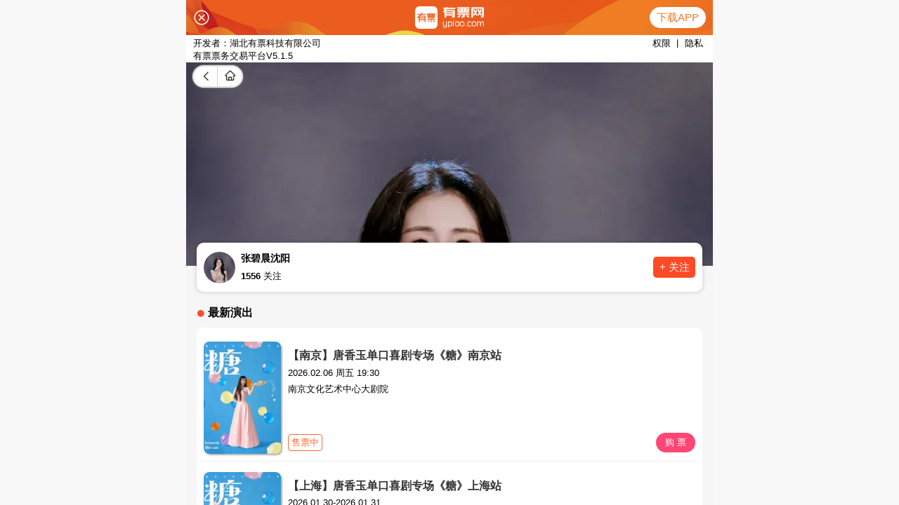

--- FILE ---
content_type: text/html; charset=UTF-8
request_url: https://www.ypiao.com/yanchu/zhangbichenshenyang/
body_size: 12954
content:
<!DOCTYPE html>
<html lang="zh-CN">
<head>
    <meta charset="UTF-8">
    <meta http-equiv="X-UA-Compatible" content="IE=edge,chrome=1">
    <meta name="viewport" content="width=device-width, initial-scale=1">
    <meta name="applicable-device" content="pc">
    <meta name="csrf-param" content="_csrf">
<meta name="csrf-token" content="yQc4bbw_p6qwRUATFxMALggc2yNGTvIABLAyk4ZGvfnkUlEr7W7i0OkKNX5NZVl_O3CEVHYrlzBOiF3r5QPTvw==">
    <title>2026张碧晨沈阳演唱会门票、票价、时间及行程安排-有票网</title>
    <meta name="keywords" content="沈阳,张碧晨,张碧晨沈阳,张碧晨沈阳演唱会门票,张碧晨沈阳演出安排,张碧晨沈阳行程,张碧晨沈阳排期,2026张碧晨沈阳演唱会订票">
<meta name="description" content="有票网为您整理了张碧晨沈阳2026最新演出信息，包括2026年张碧晨沈阳演唱会门票价格、张碧晨沈阳2026行程安排以及以往张碧晨沈阳行程安排等信息，给您提供张碧晨沈阳网上订票服务,来有票,官方确保真票！">
<link href="https://statics.ypiao.com/static/css/reset.css?s=20171223" rel="stylesheet">
<link href="https://statics.ypiao.com/static/css/swiper.min.css?v=20171223" rel="stylesheet">
<link href="https://statics.ypiao.com/static/css/bootstrap-3.3.4.css" rel="stylesheet">
<link href="https://statics.ypiao.com/static/css/head.css?v=20171223" rel="stylesheet">
<link href="https://statics.ypiao.com/static/css/polymerization.css?s=20210507" rel="stylesheet">
<link href="https://statics.ypiao.com/static/css/common_jh.css?s=20191126" rel="stylesheet">
    <link rel="canonical" href="https://www.ypiao.com/yanchu/zhangbichenshenyang/" />
    <link rel="alternate" media="only screen and (max-width: 640px)" href="https://m.ypiao.com/yanchu/zhangbichenshenyang/" />
    <meta name="mobile-agent" content="format=html5;url=https://m.ypiao.com/yanchu/zhangbichenshenyang/" />



    <!--[if lt IE 9]>
    <div class="ie8">
        <div class="ie8-tx">
            <div class="tx-l l">
                <i>您的浏览器版本不支持</i>
                <i>为了得到我们网站最好的体验效果，我们建议您升级游览器或选择另一个Web浏览器比如谷歌 火狐等...</i>
            </div>
            <div class="tx-r l">
                <div class="tx-r-div1 ico"></div>
                <div class="tx-r-div2">关注有票微信号</div>
                <div class="tx-r-div1 ico"></div>
                <div class="tx-r-div2">下载有票app</div>
            </div>
        </div>
    </div>
    <![endif]-->
</head>
<body>
            <!-- 判断设备 手机 ipad 登录pc站直接跳转m站 -->
<script type="text/javascript">
    var urlDangqian = window.location.href;
    var urlDangqian1 = urlDangqian.replace('www','m');
    (function browserRedirect(){
        var sUserAgent = navigator.userAgent.toLowerCase();
        var bIsIpad = sUserAgent.match(/ipad/i) == 'ipad';
        var bIsIphone = sUserAgent.match(/iphone os/i) == 'iphone os';
        var bIsMidp = sUserAgent.match(/midp/i) == 'midp';
        var bIsUc7 = sUserAgent.match(/rv:1.2.3.4/i) == 'rv:1.2.3.4';
        var bIsUc = sUserAgent.match(/ucweb/i) == 'web';
        var bIsCE = sUserAgent.match(/windows ce/i) == 'windows ce';
        var bIsWM = sUserAgent.match(/windows mobile/i) == 'windows mobile';
        var bIsAndroid = sUserAgent.match(/android/i) == 'android';
        if(bIsIpad || bIsIphone || bIsMidp || bIsUc7 || bIsUc || bIsCE || bIsWM || bIsAndroid ){
            window.location.href = urlDangqian1;
        }
    })();
</script>
<script type="text/javascript">
    //平台、设备和操作系统
    var system = {
        win: false,
        mac: false,
        xll: false,
        ipad:false
    };
    //检测平台
    var p = navigator.platform;
    system.win = p.indexOf("Win") == 0;
    system.mac = p.indexOf("Mac") == 0;
    system.x11 = (p == "X11") || (p.indexOf("Linux") == 0);
    system.ipad = (navigator.userAgent.match(/iPad/i) != null)?true:false;
    //跳转语句，如果是手机访问就自动跳转到wap.baidu.com页面
    if (system.win || system.mac || system.xll||system.ipad) {} else {
        window.location.href = urlDangqian1;
    };
</script>

<!-- 导航 -->
<header class="header">
    <div class="container clearfix">
        <div class="fl left">
            <h1><a href="https://www.ypiao.com"><img src="https://www.ypiao.com/logo.php?v=20190719" alt="有票网"></a></h1>
        </div>
        <div class="fr nav">
            <ul class="navbar_nav" data-in="fadeInDown" data-out="fadeOutUp">
                <li class="active">
                    <a href="/">首页</a>
                </li>
                <li class="dropdown">
                                        <a href="/yanchanghui/">全部演出</a>
                                    </li>
                <form id="key-search" action="/list/" method="get" role="form">
                    <input type="text" name="keyword" placeholder="输入演出、艺人、场馆名称..." class="l su-ipt">
                    <button class="su-tb" onclick="sosuo()">搜索</button>
                </form>

                <div class="phone">
                    <img src="https://statics.ypiao.com/static/img/slices/phone.png">
                    <span>移动端</span>
                    <span class="xz-xl xl-xs-1">
                        <img class="xl-xs" src="https://statics.ypiao.com/static/img/slices/small.png">
                    </span>
                </div>

            </ul>
                        <div class="ri">
                <ul class="navbar_log">
                    <li></li>
                    <li class="dropdown">
                        <img class="coF mar10" src="https://statics.ypiao.com/static/img/slices/login.png">
                        <a href="/user/login/?re_url=%2Fyanchu%2Fzhangbichenshenyang%2F">登录</a > <a>|</a> <a href="/user/register/?re_url=%2Fyanchu%2Fzhangbichenshenyang%2F">注册</a >
                    </li>
                </ul>
            </div>
                    </div>
        <div id="navToggle">
            <span></span>
        </div>
    </div>
</header>


<!--移动端的导航-->
<div class="m_nav">
    <div class="top clearfix">
        <img src="https://statics.ypiao.com/static/img/closed.png" alt="有票网" class="closed" />
    </div>
    <div class="logo">
        <img src="https://www.ypiao.com/logo.php?v=20190719" alt="有票网">
    </div>
    <ul class="ul" data-in="fadeInDown" data-out="fadeOutUp">
        <li class="active">
            <a href="/">首页</a>
        </li>
        <li class="dropdown">
                        <a href="/yanchanghui/">全部演出</a>
                        <div class="dropdown_menu">
                                                                                                                            <a href="/yanchanghui/" target="_blank">演唱会</a>
                                                                                                                                                <a href="/yinyuehui/" target="_blank">音乐会</a>
                                                                                                                                                <a href="/huajugeju/" target="_blank">话剧歌剧</a>
                                                                                                                                                <a href="/wudaobalei/" target="_blank">舞蹈芭蕾</a>
                                                                                                                                                <a href="/quyuanzatan/" target="_blank">曲苑杂坛</a>
                                                                                                                                                                                                        <a href="/dujiaxiuxian/" target="_blank">度假休闲</a>
                                                                                        </div>
        </li>
        <li>
            <a href="https://a.app.qq.com/o/simple.jsp?pkgname=com.youpiao.client">APP下载</a>
        </li>
        <li>
            <a href="/user/login/?re_url=%2Fyanchu%2Fzhangbichenshenyang%2F">登录 | 注册</a>
        </li>
    </ul>
</div><!-- 中间内容 -->
<div class="box" style="height: 1000px;margin-top: 70px;">
    <!-- 分类 -->
    <div id="top-fenlei">
        <div class="fenlei-z">
            <ul>
                                                                                                                            <li><a href="/yanchanghui/" target="_blank">演唱会</a></li>
                                                                                                                                                <li><a href="/yinyuehui/" target="_blank">音乐会</a></li>
                                                                                                                                                <li><a href="/huajugeju/" target="_blank">话剧歌剧</a></li>
                                                                                                                                                <li><a href="/wudaobalei/" target="_blank">舞蹈芭蕾</a></li>
                                                                                                                                                <li><a href="/quyuanzatan/" target="_blank">曲苑杂坛</a></li>
                                                                                                                                                                                                        <li><a href="/dujiaxiuxian/" target="_blank">度假休闲</a></li>
                                                                                            
            </ul>
        </div>
    </div>
    <!-- 当前位置<a href="">演出资讯</a> >  -->
    <div class="Baiban"></div><div class="older-jc w"><span>当前位置为:</span><a href="https://www.ypiao.com">有票网</a> >
    <a href="/yanchu/zhangbichenshenyang">张碧晨沈阳</a></div>
    <!-- 艺人详情 -->
    <div class="particulars">
        <div class="particulars-l">
            <img class="l-img" src="https://api.ypiao.com/event/cover/juhe.json?event_code=367cc8d9187529f374fde004f70061ff&platform=6&w=258&h=358&q=81&time=1768737730">
            <div class="xiang">
                <!-- <span id="want" class="l">
                    <img src="https://statics.ypiao.com/static/img/slices/Shape.png">
                    <span>人想看</span>
                </span> -->
            </div>
        </div>
        <div class="particulars-r">
            <!-- 标题 -->
            <div class="like">
                <span class="titl">张碧晨沈阳</span>
		<button type="button" class="btn" data-toggle="modal" data-target="#myModal" style="float:right;">订阅</button>
            </div>
            <!-- 简介 -->
            <div id="introduce" class="introduce">
                <p>
                    张碧晨，1989年9月10日出生于中国天津，中国女歌手。 2013年，张碧晨以韩国女子组合“Sunny days ”出道，并获得“K-POP ”世界庆典“最优秀奖”。2014年7月，张碧晨参加第三季《中国好声音》，以一首《她说》进入那英组，并于10月7日以一首《时间去哪儿了》荣获第三季《中国好声音》全国总冠军，成为《中国好声音》首位女冠军。代表作品：《曾经守候》、《凉凉》、《年轮》                </p>
                <div id="get_ct_more" class="get_ct_more" style="display: none;">
                    点击查看更多
                </div>
            </div>
        </div>
    </div>
    <h1 class="arrange-t">
        张碧晨沈阳演唱会行程安排
    </h1>

    <div class="arrange">
                        <a target="__blank" href="/t_108828" title="[沈阳]《爱·永恒》理查德·克莱德曼2026新春钢琴音乐会沈阳站"><div class="shows">
            <div class="datess">
                <img src="https://statics.ypiao.com/static/img/slices/time.png" alt="[沈阳]《爱·永恒》理查德·克莱德曼2026新春钢琴音乐会沈阳站" style="float: left">
                <span>2026.02.13 19:30</span>
            </div>
            <div class="sumpers">
                <div class="sumpers-l">
                    <p class="city_name">
                        <span>[沈阳]《爱·永恒》理查德·克莱德曼2026新春钢琴音乐会沈阳站</span>
                    </p>
                    <span class="venue">场馆：盛京大剧院-歌剧厅</span>
                </div>
                <div class="sumpers-r r">
                    <p><span>906.00</span>起</p>
                    
                                                <span class="now">立即购买</span>
                                                                                        </div>
            </div>
        </div></a>
                <a target="__blank" href="/t_6566" title="[沈阳]话剧《雷雨》沈阳"><div class="shows">
            <div class="datess">
                <img src="https://statics.ypiao.com/static/img/slices/time.png" alt="[沈阳]话剧《雷雨》沈阳" style="float: left">
                <span>2026.01.25 19:00</span>
            </div>
            <div class="sumpers">
                <div class="sumpers-l">
                    <p class="city_name">
                        <span>[沈阳]话剧《雷雨》沈阳</span>
                    </p>
                    <span class="venue">场馆：盛京大剧院-歌剧厅</span>
                </div>
                <div class="sumpers-r r">
                    <p><span>578.00</span>起</p>
                    
                                                <span class="now">立即购买</span>
                                                                                        </div>
            </div>
        </div></a>
                <a target="__blank" href="/t_112532" title="[沈阳]「大东北，是我的家乡」花墙FancyWall&浅水ShallowEnd 乙巳封箱双专场 沈阳站"><div class="shows">
            <div class="datess">
                <img src="https://statics.ypiao.com/static/img/slices/time.png" alt="[沈阳]「大东北，是我的家乡」花墙FancyWall&浅水ShallowEnd 乙巳封箱双专场 沈阳站" style="float: left">
                <span>2026.02.07 19:30</span>
            </div>
            <div class="sumpers">
                <div class="sumpers-l">
                    <p class="city_name">
                        <span>[沈阳]「大东北，是我的家乡」花墙FancyWall&浅水ShallowEnd 乙巳封箱双专场 沈阳站</span>
                    </p>
                    <span class="venue">场馆：原料库VastFactory（大悦城店）</span>
                </div>
                <div class="sumpers-r r">
                    <p><span>521.00</span>起</p>
                    
                                                <span class="now">立即购买</span>
                                                                                        </div>
            </div>
        </div></a>
                <a target="__blank" href="/t_112221" title="[沈阳]开心麻花经典爆笑舞台剧《乌龙山伯爵》"><div class="shows">
            <div class="datess">
                <img src="https://statics.ypiao.com/static/img/slices/time.png" alt="[沈阳]开心麻花经典爆笑舞台剧《乌龙山伯爵》" style="float: left">
                <span>2026.02.20-02.21</span>
            </div>
            <div class="sumpers">
                <div class="sumpers-l">
                    <p class="city_name">
                        <span>[沈阳]开心麻花经典爆笑舞台剧《乌龙山伯爵》</span>
                    </p>
                    <span class="venue">场馆：辽宁大剧院大剧场</span>
                </div>
                <div class="sumpers-r r">
                    <p></p>
                    
                                                <span class="now">立即购买</span>
                                                                                        </div>
            </div>
        </div></a>
                <a target="__blank" href="/t_112239" title="[沈阳]杨丽萍导演作品 新东方美学舞台剧《平潭映象》沈阳站"><div class="shows">
            <div class="datess">
                <img src="https://statics.ypiao.com/static/img/slices/time.png" alt="[沈阳]杨丽萍导演作品 新东方美学舞台剧《平潭映象》沈阳站" style="float: left">
                <span>2026.04.18 15:00</span>
            </div>
            <div class="sumpers">
                <div class="sumpers-l">
                    <p class="city_name">
                        <span>[沈阳]杨丽萍导演作品 新东方美学舞台剧《平潭映象》沈阳站</span>
                    </p>
                    <span class="venue">场馆：辽宁中华剧场</span>
                </div>
                <div class="sumpers-r r">
                    <p></p>
                    
                                                <span class="now">立即购买</span>
                                                                                        </div>
            </div>
        </div></a>
                <a target="__blank" href="/t_112591" title="[沈阳]呼兰脱口秀专场《草台班子》@沈阳"><div class="shows">
            <div class="datess">
                <img src="https://statics.ypiao.com/static/img/slices/time.png" alt="[沈阳]呼兰脱口秀专场《草台班子》@沈阳" style="float: left">
                <span>2026.02.01-02.01</span>
            </div>
            <div class="sumpers">
                <div class="sumpers-l">
                    <p class="city_name">
                        <span>[沈阳]呼兰脱口秀专场《草台班子》@沈阳</span>
                    </p>
                    <span class="venue">场馆：辽宁中华剧场</span>
                </div>
                <div class="sumpers-r r">
                    <p><span>498.00</span>起</p>
                    
                                                <span class="now">立即购买</span>
                                                                                        </div>
            </div>
        </div></a>
                <a target="__blank" href="/t_101591" title="[沈阳]开心麻花首部惊悚爆笑戏剧《开心聊斋·三生沉浸版》"><div class="shows">
            <div class="datess">
                <img src="https://statics.ypiao.com/static/img/slices/time.png" alt="[沈阳]开心麻花首部惊悚爆笑戏剧《开心聊斋·三生沉浸版》" style="float: left">
                <span>2026.01.18-02.28</span>
            </div>
            <div class="sumpers">
                <div class="sumpers-l">
                    <p class="city_name">
                        <span>[沈阳]开心麻花首部惊悚爆笑戏剧《开心聊斋·三生沉浸版》</span>
                    </p>
                    <span class="venue">场馆：开心麻花1905剧场</span>
                </div>
                <div class="sumpers-r r">
                    <p></p>
                    
                                                <span class="now">立即购买</span>
                                                                                        </div>
            </div>
        </div></a>
                <a target="__blank" href="/t_105073" title="[沈阳]四海福临2025德云社张鹤伦 郎鹤炎相声专场演出——沈阳站"><div class="shows">
            <div class="datess">
                <img src="https://statics.ypiao.com/static/img/slices/time.png" alt="[沈阳]四海福临2025德云社张鹤伦 郎鹤炎相声专场演出——沈阳站" style="float: left">
                <span>2026.02.03 19:30</span>
            </div>
            <div class="sumpers">
                <div class="sumpers-l">
                    <p class="city_name">
                        <span>[沈阳]四海福临2025德云社张鹤伦 郎鹤炎相声专场演出——沈阳站</span>
                    </p>
                    <span class="venue">场馆：盛京大剧院-歌剧厅</span>
                </div>
                <div class="sumpers-r r">
                    <p><span>569.00</span>起</p>
                    
                                                <span class="now">立即购买</span>
                                                                                        </div>
            </div>
        </div></a>
                <a target="__blank" href="/t_110698" title="[沈阳]西班牙格拉纳达弗拉明戈舞剧《歌剧魅影》沈阳"><div class="shows">
            <div class="datess">
                <img src="https://statics.ypiao.com/static/img/slices/time.png" alt="[沈阳]西班牙格拉纳达弗拉明戈舞剧《歌剧魅影》沈阳" style="float: left">
                <span>2026.01.23 19:30</span>
            </div>
            <div class="sumpers">
                <div class="sumpers-l">
                    <p class="city_name">
                        <span>[沈阳]西班牙格拉纳达弗拉明戈舞剧《歌剧魅影》沈阳</span>
                    </p>
                    <span class="venue">场馆：盛京大剧院-歌剧厅</span>
                </div>
                <div class="sumpers-r r">
                    <p></p>
                    
                                                <span class="now">立即购买</span>
                                                                                        </div>
            </div>
        </div></a>
                <a target="__blank" href="/t_112288" title="[沈阳]球球粉丝见面会 沈阳"><div class="shows">
            <div class="datess">
                <img src="https://statics.ypiao.com/static/img/slices/time.png" alt="[沈阳]球球粉丝见面会 沈阳" style="float: left">
                <span>2026.01.31 19:30</span>
            </div>
            <div class="sumpers">
                <div class="sumpers-l">
                    <p class="city_name">
                        <span>[沈阳]球球粉丝见面会 沈阳</span>
                    </p>
                    <span class="venue">场馆：铁西体育馆</span>
                </div>
                <div class="sumpers-r r">
                    <p></p>
                    
                                                <span class="now">立即购买</span>
                                                                                        </div>
            </div>
        </div></a>
                <a target="__blank" href="/t_112623" title="[沈阳]「 春浪岛/赤木乐队/回春丹乐队」2026沈阳春回室内音乐节"><div class="shows">
            <div class="datess">
                <img src="https://statics.ypiao.com/static/img/slices/time.png" alt="[沈阳]「 春浪岛/赤木乐队/回春丹乐队」2026沈阳春回室内音乐节" style="float: left">
                <span>2026.02.06-02.08</span>
            </div>
            <div class="sumpers">
                <div class="sumpers-l">
                    <p class="city_name">
                        <span>[沈阳]「 春浪岛/赤木乐队/回春丹乐队」2026沈阳春回室内音乐节</span>
                    </p>
                    <span class="venue">场馆：沈阳·原料库VAST FACTORY(红梅店) </span>
                </div>
                <div class="sumpers-r r">
                    <p></p>
                    
                                                <span class="now">立即购买</span>
                                                                                        </div>
            </div>
        </div></a>
                <a target="__blank" href="/t_99057" title="[沈阳]JOLIN 蔡依林 PLEASURE世界巡回演唱会-沈阳站"><div class="shows">
            <div class="datess">
                <img src="https://statics.ypiao.com/static/img/slices/time.png" alt="[沈阳]JOLIN 蔡依林 PLEASURE世界巡回演唱会-沈阳站" style="float: left">
                <span>2026.06.20 19:00</span>
            </div>
            <div class="sumpers">
                <div class="sumpers-l">
                    <p class="city_name">
                        <span>[沈阳]JOLIN 蔡依林 PLEASURE世界巡回演唱会-沈阳站</span>
                    </p>
                    <span class="venue">场馆：沈阳奥林匹克体育中心体育场</span>
                </div>
                <div class="sumpers-r r">
                    <p><span>984.00</span>起</p>
                    
                                                <span class="now">立即购买</span>
                                                                                        </div>
            </div>
        </div></a>
                <a target="__blank" href="/t_103314" title="[沈阳]2024-2025赛季 CBA 联赛 辽宁本钢主场比赛"><div class="shows">
            <div class="datess">
                <img src="https://statics.ypiao.com/static/img/slices/time.png" alt="[沈阳]2024-2025赛季 CBA 联赛 辽宁本钢主场比赛" style="float: left">
                <span>2026.01.18-04.18</span>
            </div>
            <div class="sumpers">
                <div class="sumpers-l">
                    <p class="city_name">
                        <span>[沈阳]2024-2025赛季 CBA 联赛 辽宁本钢主场比赛</span>
                    </p>
                    <span class="venue">场馆：三生制药体育馆(原辽宁体育馆)</span>
                </div>
                <div class="sumpers-r r">
                    <p><span>329.00</span>起</p>
                    
                                                <span class="now">立即购买</span>
                                                                                        </div>
            </div>
        </div></a>
                <a target="__blank" href="/t_111731" title="[沈阳]张震岳《跟着感觉走》巡回演唱会-沈阳站"><div class="shows">
            <div class="datess">
                <img src="https://statics.ypiao.com/static/img/slices/time.png" alt="[沈阳]张震岳《跟着感觉走》巡回演唱会-沈阳站" style="float: left">
                <span>2026.04.25 19:00</span>
            </div>
            <div class="sumpers">
                <div class="sumpers-l">
                    <p class="city_name">
                        <span>[沈阳]张震岳《跟着感觉走》巡回演唱会-沈阳站</span>
                    </p>
                    <span class="venue">场馆：三生制药体育馆(原辽宁体育馆)</span>
                </div>
                <div class="sumpers-r r">
                    <p><span>612.00</span>起</p>
                    
                                                <span class="now">立即购买</span>
                                                                                        </div>
            </div>
        </div></a>
                <a target="__blank" href="/t_111008" title="[沈阳]WHERE MY MONEY AT-钱途无量-KIV 2025-2026 TOUR 沈阳站"><div class="shows">
            <div class="datess">
                <img src="https://statics.ypiao.com/static/img/slices/time.png" alt="[沈阳]WHERE MY MONEY AT-钱途无量-KIV 2025-2026 TOUR 沈阳站" style="float: left">
                <span>2026.01.31 20:00</span>
            </div>
            <div class="sumpers">
                <div class="sumpers-l">
                    <p class="city_name">
                        <span>[沈阳]WHERE MY MONEY AT-钱途无量-KIV 2025-2026 TOUR 沈阳站</span>
                    </p>
                    <span class="venue">场馆：原料库livehouse</span>
                </div>
                <div class="sumpers-r r">
                    <p><span>559.00</span>起</p>
                    
                                                <span class="now">立即购买</span>
                                                                                        </div>
            </div>
        </div></a>
                <a target="__blank" href="/t_110676" title="[沈阳]维也纳皇家交响乐团2026新年音乐会  沈阳"><div class="shows">
            <div class="datess">
                <img src="https://statics.ypiao.com/static/img/slices/time.png" alt="[沈阳]维也纳皇家交响乐团2026新年音乐会  沈阳" style="float: left">
                <span>2026.01.25 19:30</span>
            </div>
            <div class="sumpers">
                <div class="sumpers-l">
                    <p class="city_name">
                        <span>[沈阳]维也纳皇家交响乐团2026新年音乐会  沈阳</span>
                    </p>
                    <span class="venue">场馆：盛京大剧院-音乐厅</span>
                </div>
                <div class="sumpers-r r">
                    <p></p>
                    
                                                <span class="now">立即购买</span>
                                                                                        </div>
            </div>
        </div></a>
                <a target="__blank" href="/t_112391" title="[沈阳]「张信哲/张韶涵/光良/阿杜」超级音雄巨星LIVE演唱会-沈阳站"><div class="shows">
            <div class="datess">
                <img src="https://statics.ypiao.com/static/img/slices/time.png" alt="[沈阳]「张信哲/张韶涵/光良/阿杜」超级音雄巨星LIVE演唱会-沈阳站" style="float: left">
                <span>2026.01.30 19:30</span>
            </div>
            <div class="sumpers">
                <div class="sumpers-l">
                    <p class="city_name">
                        <span>[沈阳]「张信哲/张韶涵/光良/阿杜」超级音雄巨星LIVE演唱会-沈阳站</span>
                    </p>
                    <span class="venue">场馆：沈阳奥林匹克体育中心体育场</span>
                </div>
                <div class="sumpers-r r">
                    <p><span>469.00</span>起</p>
                    
                                                <span class="now">立即购买</span>
                                                                                        </div>
            </div>
        </div></a>
                <a target="__blank" href="/t_112464" title="[沈阳]MACOVASEAS&Vansdaddy冬季浪漫专场-出来玩ER沈阳站"><div class="shows">
            <div class="datess">
                <img src="https://statics.ypiao.com/static/img/slices/time.png" alt="[沈阳]MACOVASEAS&Vansdaddy冬季浪漫专场-出来玩ER沈阳站" style="float: left">
                <span>2026.01.30 20:00</span>
            </div>
            <div class="sumpers">
                <div class="sumpers-l">
                    <p class="city_name">
                        <span>[沈阳]MACOVASEAS&Vansdaddy冬季浪漫专场-出来玩ER沈阳站</span>
                    </p>
                    <span class="venue">场馆：沈阳·原料库VAST FACTORY(红梅店) </span>
                </div>
                <div class="sumpers-r r">
                    <p><span>699.00</span>起</p>
                    
                                                <span class="now">立即购买</span>
                                                                                        </div>
            </div>
        </div></a>
                <a target="__blank" href="/t_111921" title="[沈阳]金润吉“声音”2026巡回演唱会--沈阳站"><div class="shows">
            <div class="datess">
                <img src="https://statics.ypiao.com/static/img/slices/time.png" alt="[沈阳]金润吉“声音”2026巡回演唱会--沈阳站" style="float: left">
                <span>2026.03.13 19:00</span>
            </div>
            <div class="sumpers">
                <div class="sumpers-l">
                    <p class="city_name">
                        <span>[沈阳]金润吉“声音”2026巡回演唱会--沈阳站</span>
                    </p>
                    <span class="venue">场馆：盛京大剧院-歌剧厅</span>
                </div>
                <div class="sumpers-r r">
                    <p><span>979.00</span>起</p>
                    
                                                <span class="now">立即购买</span>
                                                                                        </div>
            </div>
        </div></a>
                <a target="__blank" href="/t_112576" title="[沈阳]THOME「KT2」2026巡演-沈阳站"><div class="shows">
            <div class="datess">
                <img src="https://statics.ypiao.com/static/img/slices/time.png" alt="[沈阳]THOME「KT2」2026巡演-沈阳站" style="float: left">
                <span>2026.03.13 20:00</span>
            </div>
            <div class="sumpers">
                <div class="sumpers-l">
                    <p class="city_name">
                        <span>[沈阳]THOME「KT2」2026巡演-沈阳站</span>
                    </p>
                    <span class="venue">场馆：沈阳·原料库VAST FACTORY(红梅店) </span>
                </div>
                <div class="sumpers-r r">
                    <p><span>699.00</span>起</p>
                    
                                                <span class="now">立即购买</span>
                                                                                        </div>
            </div>
        </div></a>
                    </div>

    <!-- 手机页面项目详情 -->
    <div class="m-arrange-t">
        <span class="notice-nav-item lt-on">演出列表
            <span class="notice-nav-item-flag" style="display: block;"></span>
        </span>
        <span class="notice-nav-item">观演须知
            <span class="notice-nav-item-flag" style="display: none;"></span>
        </span>
        <span class="notice-nav-item">演出资讯
            <span class="notice-nav-item-flag" style="display: none;"></span>
        </span>
    </div>
    <div class="m-arrange" id="louti1">
                        <a target="__blank" href="/t_108828" title="[沈阳]《爱·永恒》理查德·克莱德曼2026新春钢琴音乐会沈阳站"><div class="m-shows">
            <div class="m-datess">
                <img src="https://statics.ypiao.com/event/eventface-72350286a550fc7a714da46bc7f3ac4e?x-oss-process=style/eventface" alt="[沈阳]《爱·永恒》理查德·克莱德曼2026新春钢琴音乐会沈阳站">
            </div>
            <div class="m-sumpers">
                <p class="m-city_name">
		    <span>[]</span>
                    <span>[沈阳]《爱·永恒》理查德·克莱德曼2026新春钢琴音乐会沈阳站</span>
                </p>
                <span class="m-venue">场馆：盛京大剧院-歌剧厅</span>
                <p><span class="m-venue">时间：2026.02.13 19:30</span></p>
                <p class="m-price">
                    <span class="m-prices">￥906.00</span>起                                            <a href="#" class="m-undetermined">已过期</a>
                                    </p>
            </div>
        </div>
        </a>
                <a target="__blank" href="/t_6566" title="[沈阳]话剧《雷雨》沈阳"><div class="m-shows">
            <div class="m-datess">
                <img src="https://statics.ypiao.com/event/eventface-514f94b7b871de0eacb221709d341aec?x-oss-process=style/eventface" alt="[沈阳]话剧《雷雨》沈阳">
            </div>
            <div class="m-sumpers">
                <p class="m-city_name">
		    <span>[]</span>
                    <span>[沈阳]话剧《雷雨》沈阳</span>
                </p>
                <span class="m-venue">场馆：盛京大剧院-歌剧厅</span>
                <p><span class="m-venue">时间：2026.01.25 19:00</span></p>
                <p class="m-price">
                    <span class="m-prices">￥578.00</span>起                                            <a href="#" class="m-undetermined">已过期</a>
                                    </p>
            </div>
        </div>
        </a>
                <a target="__blank" href="/t_112532" title="[沈阳]「大东北，是我的家乡」花墙FancyWall&浅水ShallowEnd 乙巳封箱双专场 沈阳站"><div class="m-shows">
            <div class="m-datess">
                <img src="https://statics.ypiao.com/event/eventface-874848672f3aafd01654b8d4ac3c02b9?x-oss-process=style/eventface" alt="[沈阳]「大东北，是我的家乡」花墙FancyWall&浅水ShallowEnd 乙巳封箱双专场 沈阳站">
            </div>
            <div class="m-sumpers">
                <p class="m-city_name">
		    <span>[]</span>
                    <span>[沈阳]「大东北，是我的家乡」花墙FancyWall&浅水ShallowEnd 乙巳封箱双专场 沈阳站</span>
                </p>
                <span class="m-venue">场馆：原料库VastFactory（大悦城店）</span>
                <p><span class="m-venue">时间：2026.02.07 19:30</span></p>
                <p class="m-price">
                    <span class="m-prices">￥521.00</span>起                                            <a href="#" class="m-undetermined">已过期</a>
                                    </p>
            </div>
        </div>
        </a>
                <a target="__blank" href="/t_112221" title="[沈阳]开心麻花经典爆笑舞台剧《乌龙山伯爵》"><div class="m-shows">
            <div class="m-datess">
                <img src="https://statics.ypiao.com/event/eventface-8dabbfe5d17fc45450bc1cdf3c2253bc?x-oss-process=style/eventface" alt="[沈阳]开心麻花经典爆笑舞台剧《乌龙山伯爵》">
            </div>
            <div class="m-sumpers">
                <p class="m-city_name">
		    <span>[]</span>
                    <span>[沈阳]开心麻花经典爆笑舞台剧《乌龙山伯爵》</span>
                </p>
                <span class="m-venue">场馆：辽宁大剧院大剧场</span>
                <p><span class="m-venue">时间：2026.02.20-02.21</span></p>
                <p class="m-price">
                                                                <a href="#" class="m-undetermined">已过期</a>
                                    </p>
            </div>
        </div>
        </a>
                <a target="__blank" href="/t_112239" title="[沈阳]杨丽萍导演作品 新东方美学舞台剧《平潭映象》沈阳站"><div class="m-shows">
            <div class="m-datess">
                <img src="https://statics.ypiao.com/event/eventface-abb18486d30eb5e5c9a1ffc8df4c8e3a?x-oss-process=style/eventface" alt="[沈阳]杨丽萍导演作品 新东方美学舞台剧《平潭映象》沈阳站">
            </div>
            <div class="m-sumpers">
                <p class="m-city_name">
		    <span>[]</span>
                    <span>[沈阳]杨丽萍导演作品 新东方美学舞台剧《平潭映象》沈阳站</span>
                </p>
                <span class="m-venue">场馆：辽宁中华剧场</span>
                <p><span class="m-venue">时间：2026.04.18 15:00</span></p>
                <p class="m-price">
                                                                <a href="#" class="m-undetermined">已过期</a>
                                    </p>
            </div>
        </div>
        </a>
                <a target="__blank" href="/t_112591" title="[沈阳]呼兰脱口秀专场《草台班子》@沈阳"><div class="m-shows">
            <div class="m-datess">
                <img src="https://statics.ypiao.com/event/eventface-6e7c694230706ae795f40fe9effd8868?x-oss-process=style/eventface" alt="[沈阳]呼兰脱口秀专场《草台班子》@沈阳">
            </div>
            <div class="m-sumpers">
                <p class="m-city_name">
		    <span>[]</span>
                    <span>[沈阳]呼兰脱口秀专场《草台班子》@沈阳</span>
                </p>
                <span class="m-venue">场馆：辽宁中华剧场</span>
                <p><span class="m-venue">时间：2026.02.01-02.01</span></p>
                <p class="m-price">
                    <span class="m-prices">￥498.00</span>起                                            <a href="#" class="m-undetermined">已过期</a>
                                    </p>
            </div>
        </div>
        </a>
                <a target="__blank" href="/t_101591" title="[沈阳]开心麻花首部惊悚爆笑戏剧《开心聊斋·三生沉浸版》"><div class="m-shows">
            <div class="m-datess">
                <img src="https://statics.ypiao.com/event/eventface-a330fd4e87085025813d74b5f3f2c45b?x-oss-process=style/eventface" alt="[沈阳]开心麻花首部惊悚爆笑戏剧《开心聊斋·三生沉浸版》">
            </div>
            <div class="m-sumpers">
                <p class="m-city_name">
		    <span>[]</span>
                    <span>[沈阳]开心麻花首部惊悚爆笑戏剧《开心聊斋·三生沉浸版》</span>
                </p>
                <span class="m-venue">场馆：开心麻花1905剧场</span>
                <p><span class="m-venue">时间：2026.01.18-02.28</span></p>
                <p class="m-price">
                                                                <a href="#" class="m-undetermined">已过期</a>
                                    </p>
            </div>
        </div>
        </a>
                <a target="__blank" href="/t_105073" title="[沈阳]四海福临2025德云社张鹤伦 郎鹤炎相声专场演出——沈阳站"><div class="m-shows">
            <div class="m-datess">
                <img src="https://statics.ypiao.com/event/eventface-babe86b6ada66d774c1216d33b788a8b?x-oss-process=style/eventface" alt="[沈阳]四海福临2025德云社张鹤伦 郎鹤炎相声专场演出——沈阳站">
            </div>
            <div class="m-sumpers">
                <p class="m-city_name">
		    <span>[]</span>
                    <span>[沈阳]四海福临2025德云社张鹤伦 郎鹤炎相声专场演出——沈阳站</span>
                </p>
                <span class="m-venue">场馆：盛京大剧院-歌剧厅</span>
                <p><span class="m-venue">时间：2026.02.03 19:30</span></p>
                <p class="m-price">
                    <span class="m-prices">￥569.00</span>起                                            <a href="#" class="m-undetermined">已过期</a>
                                    </p>
            </div>
        </div>
        </a>
                <a target="__blank" href="/t_110698" title="[沈阳]西班牙格拉纳达弗拉明戈舞剧《歌剧魅影》沈阳"><div class="m-shows">
            <div class="m-datess">
                <img src="https://statics.ypiao.com/event/eventface-000a3f777828d2cdbee98887561aa130?x-oss-process=style/eventface" alt="[沈阳]西班牙格拉纳达弗拉明戈舞剧《歌剧魅影》沈阳">
            </div>
            <div class="m-sumpers">
                <p class="m-city_name">
		    <span>[]</span>
                    <span>[沈阳]西班牙格拉纳达弗拉明戈舞剧《歌剧魅影》沈阳</span>
                </p>
                <span class="m-venue">场馆：盛京大剧院-歌剧厅</span>
                <p><span class="m-venue">时间：2026.01.23 19:30</span></p>
                <p class="m-price">
                                                                <a href="#" class="m-undetermined">已过期</a>
                                    </p>
            </div>
        </div>
        </a>
                <a target="__blank" href="/t_112288" title="[沈阳]球球粉丝见面会 沈阳"><div class="m-shows">
            <div class="m-datess">
                <img src="https://statics.ypiao.com/event/eventface-5ab2d56d52aeb5fa908e3565823c21f2?x-oss-process=style/eventface" alt="[沈阳]球球粉丝见面会 沈阳">
            </div>
            <div class="m-sumpers">
                <p class="m-city_name">
		    <span>[]</span>
                    <span>[沈阳]球球粉丝见面会 沈阳</span>
                </p>
                <span class="m-venue">场馆：铁西体育馆</span>
                <p><span class="m-venue">时间：2026.01.31 19:30</span></p>
                <p class="m-price">
                                                                <a href="#" class="m-undetermined">已过期</a>
                                    </p>
            </div>
        </div>
        </a>
                <a target="__blank" href="/t_112623" title="[沈阳]「 春浪岛/赤木乐队/回春丹乐队」2026沈阳春回室内音乐节"><div class="m-shows">
            <div class="m-datess">
                <img src="https://statics.ypiao.com/event/eventface-eb67c4a602df5d3419274648ee7d944b?x-oss-process=style/eventface" alt="[沈阳]「 春浪岛/赤木乐队/回春丹乐队」2026沈阳春回室内音乐节">
            </div>
            <div class="m-sumpers">
                <p class="m-city_name">
		    <span>[]</span>
                    <span>[沈阳]「 春浪岛/赤木乐队/回春丹乐队」2026沈阳春回室内音乐节</span>
                </p>
                <span class="m-venue">场馆：沈阳·原料库VAST FACTORY(红梅店) </span>
                <p><span class="m-venue">时间：2026.02.06-02.08</span></p>
                <p class="m-price">
                                                                <a href="#" class="m-undetermined">已过期</a>
                                    </p>
            </div>
        </div>
        </a>
                <a target="__blank" href="/t_99057" title="[沈阳]JOLIN 蔡依林 PLEASURE世界巡回演唱会-沈阳站"><div class="m-shows">
            <div class="m-datess">
                <img src="https://statics.ypiao.com/event/eventface-05726c736277e78fffb7b9546ad0ec6f?x-oss-process=style/eventface" alt="[沈阳]JOLIN 蔡依林 PLEASURE世界巡回演唱会-沈阳站">
            </div>
            <div class="m-sumpers">
                <p class="m-city_name">
		    <span>[]</span>
                    <span>[沈阳]JOLIN 蔡依林 PLEASURE世界巡回演唱会-沈阳站</span>
                </p>
                <span class="m-venue">场馆：沈阳奥林匹克体育中心体育场</span>
                <p><span class="m-venue">时间：2026.06.20 19:00</span></p>
                <p class="m-price">
                    <span class="m-prices">￥984.00</span>起                                            <a href="#" class="m-undetermined">已过期</a>
                                    </p>
            </div>
        </div>
        </a>
                <a target="__blank" href="/t_103314" title="[沈阳]2024-2025赛季 CBA 联赛 辽宁本钢主场比赛"><div class="m-shows">
            <div class="m-datess">
                <img src="https://statics.ypiao.com/event/eventface-9e0217f9f20c9315ddd0f2f6f1f9cf7b?x-oss-process=style/eventface" alt="[沈阳]2024-2025赛季 CBA 联赛 辽宁本钢主场比赛">
            </div>
            <div class="m-sumpers">
                <p class="m-city_name">
		    <span>[]</span>
                    <span>[沈阳]2024-2025赛季 CBA 联赛 辽宁本钢主场比赛</span>
                </p>
                <span class="m-venue">场馆：三生制药体育馆(原辽宁体育馆)</span>
                <p><span class="m-venue">时间：2026.01.18-04.18</span></p>
                <p class="m-price">
                    <span class="m-prices">￥329.00</span>起                                            <a href="#" class="m-undetermined">已过期</a>
                                    </p>
            </div>
        </div>
        </a>
                <a target="__blank" href="/t_111731" title="[沈阳]张震岳《跟着感觉走》巡回演唱会-沈阳站"><div class="m-shows">
            <div class="m-datess">
                <img src="https://statics.ypiao.com/event/eventface-f51d1cf5dc1fd36ecdc9b0b92fa0d32f?x-oss-process=style/eventface" alt="[沈阳]张震岳《跟着感觉走》巡回演唱会-沈阳站">
            </div>
            <div class="m-sumpers">
                <p class="m-city_name">
		    <span>[]</span>
                    <span>[沈阳]张震岳《跟着感觉走》巡回演唱会-沈阳站</span>
                </p>
                <span class="m-venue">场馆：三生制药体育馆(原辽宁体育馆)</span>
                <p><span class="m-venue">时间：2026.04.25 19:00</span></p>
                <p class="m-price">
                    <span class="m-prices">￥612.00</span>起                                            <a href="#" class="m-undetermined">已过期</a>
                                    </p>
            </div>
        </div>
        </a>
                <a target="__blank" href="/t_111008" title="[沈阳]WHERE MY MONEY AT-钱途无量-KIV 2025-2026 TOUR 沈阳站"><div class="m-shows">
            <div class="m-datess">
                <img src="https://statics.ypiao.com/event/eventface-8ee819054f18f3182b7dcf24adeaffbc?x-oss-process=style/eventface" alt="[沈阳]WHERE MY MONEY AT-钱途无量-KIV 2025-2026 TOUR 沈阳站">
            </div>
            <div class="m-sumpers">
                <p class="m-city_name">
		    <span>[]</span>
                    <span>[沈阳]WHERE MY MONEY AT-钱途无量-KIV 2025-2026 TOUR 沈阳站</span>
                </p>
                <span class="m-venue">场馆：原料库livehouse</span>
                <p><span class="m-venue">时间：2026.01.31 20:00</span></p>
                <p class="m-price">
                    <span class="m-prices">￥559.00</span>起                                            <a href="#" class="m-undetermined">已过期</a>
                                    </p>
            </div>
        </div>
        </a>
                <a target="__blank" href="/t_110676" title="[沈阳]维也纳皇家交响乐团2026新年音乐会  沈阳"><div class="m-shows">
            <div class="m-datess">
                <img src="https://statics.ypiao.com/event/eventface-0e2b16244096c8fe74a5f83117d1c200?x-oss-process=style/eventface" alt="[沈阳]维也纳皇家交响乐团2026新年音乐会  沈阳">
            </div>
            <div class="m-sumpers">
                <p class="m-city_name">
		    <span>[]</span>
                    <span>[沈阳]维也纳皇家交响乐团2026新年音乐会  沈阳</span>
                </p>
                <span class="m-venue">场馆：盛京大剧院-音乐厅</span>
                <p><span class="m-venue">时间：2026.01.25 19:30</span></p>
                <p class="m-price">
                                                                <a href="#" class="m-undetermined">已过期</a>
                                    </p>
            </div>
        </div>
        </a>
                <a target="__blank" href="/t_112391" title="[沈阳]「张信哲/张韶涵/光良/阿杜」超级音雄巨星LIVE演唱会-沈阳站"><div class="m-shows">
            <div class="m-datess">
                <img src="https://statics.ypiao.com/event/eventface-64f76faecb508c4ed5018013e8c7e7fa?x-oss-process=style/eventface" alt="[沈阳]「张信哲/张韶涵/光良/阿杜」超级音雄巨星LIVE演唱会-沈阳站">
            </div>
            <div class="m-sumpers">
                <p class="m-city_name">
		    <span>[]</span>
                    <span>[沈阳]「张信哲/张韶涵/光良/阿杜」超级音雄巨星LIVE演唱会-沈阳站</span>
                </p>
                <span class="m-venue">场馆：沈阳奥林匹克体育中心体育场</span>
                <p><span class="m-venue">时间：2026.01.30 19:30</span></p>
                <p class="m-price">
                    <span class="m-prices">￥469.00</span>起                                            <a href="#" class="m-undetermined">已过期</a>
                                    </p>
            </div>
        </div>
        </a>
                <a target="__blank" href="/t_112464" title="[沈阳]MACOVASEAS&Vansdaddy冬季浪漫专场-出来玩ER沈阳站"><div class="m-shows">
            <div class="m-datess">
                <img src="https://statics.ypiao.com/event/eventface-2e9091880ffe7f6673007dbbc61182bc?x-oss-process=style/eventface" alt="[沈阳]MACOVASEAS&Vansdaddy冬季浪漫专场-出来玩ER沈阳站">
            </div>
            <div class="m-sumpers">
                <p class="m-city_name">
		    <span>[]</span>
                    <span>[沈阳]MACOVASEAS&Vansdaddy冬季浪漫专场-出来玩ER沈阳站</span>
                </p>
                <span class="m-venue">场馆：沈阳·原料库VAST FACTORY(红梅店) </span>
                <p><span class="m-venue">时间：2026.01.30 20:00</span></p>
                <p class="m-price">
                    <span class="m-prices">￥699.00</span>起                                            <a href="#" class="m-undetermined">已过期</a>
                                    </p>
            </div>
        </div>
        </a>
                <a target="__blank" href="/t_111921" title="[沈阳]金润吉“声音”2026巡回演唱会--沈阳站"><div class="m-shows">
            <div class="m-datess">
                <img src="https://statics.ypiao.com/event/eventface-4531af2af554807ee96fe3355fb48fda?x-oss-process=style/eventface" alt="[沈阳]金润吉“声音”2026巡回演唱会--沈阳站">
            </div>
            <div class="m-sumpers">
                <p class="m-city_name">
		    <span>[]</span>
                    <span>[沈阳]金润吉“声音”2026巡回演唱会--沈阳站</span>
                </p>
                <span class="m-venue">场馆：盛京大剧院-歌剧厅</span>
                <p><span class="m-venue">时间：2026.03.13 19:00</span></p>
                <p class="m-price">
                    <span class="m-prices">￥979.00</span>起                                            <a href="#" class="m-undetermined">已过期</a>
                                    </p>
            </div>
        </div>
        </a>
                <a target="__blank" href="/t_112576" title="[沈阳]THOME「KT2」2026巡演-沈阳站"><div class="m-shows">
            <div class="m-datess">
                <img src="https://statics.ypiao.com/event/eventface-9875b73cab8b82c2df92388b3a3ea9c6?x-oss-process=style/eventface" alt="[沈阳]THOME「KT2」2026巡演-沈阳站">
            </div>
            <div class="m-sumpers">
                <p class="m-city_name">
		    <span>[]</span>
                    <span>[沈阳]THOME「KT2」2026巡演-沈阳站</span>
                </p>
                <span class="m-venue">场馆：沈阳·原料库VAST FACTORY(红梅店) </span>
                <p><span class="m-venue">时间：2026.03.13 20:00</span></p>
                <p class="m-price">
                    <span class="m-prices">￥699.00</span>起                                            <a href="#" class="m-undetermined">已过期</a>
                                    </p>
            </div>
        </div>
        </a>
                        <div class="M-box1"></div>
    </div>

    <div class="arrange-t">
        张碧晨沈阳演唱会观演须知
    </div>
    <div class="notice" id="louti2">
        <span class="tupain"></span>
        <p class="goupiao">购票说明</p>
        <!-- 购票说明 -->
        <div class="explain">
            <div class="explains">
                <img src="https://statics.ypiao.com/static/img/slices/Oval.png">
                <p class="choose">1.选择演出</p>
            </div>
            <div class="explains">
                <img src="https://statics.ypiao.com/static/img/slices/true.png">
                <p class="choose">2.确认订单</p>
            </div>
            <div class="explains">
                <img src="https://statics.ypiao.com/static/img/slices/logistics.png">
                <p class="choose">3.选择配送方式</p>
            </div>
            <div class="explains">
                <img src="https://statics.ypiao.com/static/img/slices/pay.png">
                <p class="choose">4.选择支付方式</p>
            </div>
            <div class="explains">
                <img src="https://statics.ypiao.com/static/img/slices/complete.png">
                <p class="choose">5.购票成功</p>
            </div>
        </div>

        <div class="xuzhi">
            <span class="tupain"></span>
            <p class="goupiao">观演提示</p>
            <ul class="tips">
                <li>1.有票官方确保售出票品真实有效，请放心购买</li>
                <li>2.演出详情仅供参考，具体以主办方公布信息及现场为准，请准时到场以免错过演出</li>
                <li>3.演出票品为特殊商品，除不可抗力因素导致演出取消或延期外，订单不支持无理由退换，可在平台转售</li>
                <li>4.根据演出火爆情况，有票平台可能会将您所选的快递送票、上门自取等取票方式调整为现场取票，敬请谅解</li>
                <li>5.平台会尽力促使卖家履行交易协议，如果卖家付票过程中发生问题，本平台可协调相同或更高票挡的票品代替，否则，平台将全额退款并按订单上约定的赔付方式与金额向用户进行赔付 </li>
            </ul>
        </div>
    </div>

    <div class="allstar">

        <!-- 演出资讯 -->
        <div class="ex-title">
            <span class="tupain"></span>
            <p class="goupiao">演出资讯</p>
        </div>
        <div class="information" id="louti3">
            <p class="goupiao">演出资讯</p>
            <ol>
                                                <li>
                    <a href="/news_103/" target="_blank" title='2026任贤齐沈阳演唱会延期时间？'>2026任贤齐沈阳演唱会延期时间？</a>
                    <p>2026任贤齐沈阳演唱会延期时间？</p>
                </li>
                                            </ol>
            <span style="width:589px;display:block;"><img src="https://statics.ypiao.com/static/img/slices/all.png" width="100%"></span>
        </div>

        <!-- 热门推荐 -->
        <div class="big-t">
            <div class="ex-title title-r">
                <span class="tupains"></span>
                <p class="goupiao">热门推荐</p>
            </div>
            <div class="super">
                                                <a target="__blank" href="/yanchu/fhcq"><div class="super-star">
                    <img src="https://api.ypiao.com/event/cover/juhe.json?event_code=1b5959f90b8e4966b8ea257c4352ebe9&platform=6&w=258&h=358&q=81&time=1768737730">
                    <p class="lin">凤凰传奇</p>
                </div></a>
                                <a target="__blank" href="/yanchu/xiaozhan"><div class="super-star">
                    <img src="https://api.ypiao.com/event/cover/juhe.json?event_code=316698c075dba7a2b09a5950060f73e5&platform=6&w=258&h=358&q=81&time=1768737730">
                    <p class="lin">肖战</p>
                </div></a>
                                <a target="__blank" href="/yanchu/daolang"><div class="super-star">
                    <img src="https://api.ypiao.com/event/cover/juhe.json?event_code=71eee742e4c6e094e6af364597af3f05&platform=6&w=258&h=358&q=81&time=1768737730">
                    <p class="lin">刀郎</p>
                </div></a>
                                <a target="__blank" href="/yanchu/esmg"><div class="super-star">
                    <img src="https://api.ypiao.com/event/cover/juhe.json?event_code=51cdbd2611e844ece5d80878eb770436&platform=6&w=258&h=358&q=81&time=1768737730">
                    <p class="lin">二手玫瑰</p>
                </div></a>
                                <a target="__blank" href="/yanchu/yinyuejie"><div class="super-star">
                    <img src="https://api.ypiao.com/event/cover/juhe.json?event_code=d783823cc6284b929c2cd8df2167d212&platform=6&w=258&h=358&q=81&time=1768737730">
                    <p class="lin">音乐节</p>
                </div></a>
                                            </div>
        </div>
    </div>

    <div class="my">
    <div class="my-w">
        <!-- 头部图片 -->
        <div class="my-top w">
            <div class="l top-div">
                <img src="https://statics.ypiao.com/static/img/slices/card%202.png">
            </div>
            <div class="l top-div">
                <img src="https://statics.ypiao.com/static/img/slices/card%203.png">
            </div>
            <div class="l top-div bod-r">
                <img src="https://statics.ypiao.com/static/img/slices/card.png">
            </div>
        </div>
        <div class="my-c">
            <div class="c-w">
                <div class="big-footer">
                    <div class="img-ypiao">
                        <img src="https://www.ypiao.com/logo.php?v=20190719">
                    </div>
                    <!-- <div class="b-footer-ul"> -->
                        <ul class="footer-ul cn">
                            <li class="ul-title">帮助中心</li>
                            <li><a href="/article/faq">常见问题</a></li>
                            <li><a href="/article/feedback">问题反馈</a></li>
                            <li><a href="/article/about">关于我们</a></li>
                        </ul>
                        <ul class="footer-ul">
                            <li class="ul-title">特色服务</li>
                            <li><a href="#">保证真票，购票无忧</a></li>
                            <li><a href="#">担保交易，放心付款</a></li>
                            <li><a href="#">安心购票，无票赔付</a></li>
                        </ul>
                        <ul class="footer-ul">
                            <li class="ul-title">付款方式</li>
                            <li><img src="https://statics.ypiao.com/static/img/slices/Group.png">支付宝</li>
                            <li><img src="https://statics.ypiao.com/static/img/slices/weixin1.png">微信支付</li>
                        </ul>
                        <ul class="footer-ul">
                            <li class="ul-title">关注我们</li>
                            <li class="weibo"><img src="https://statics.ypiao.com/static/img/slices/weibo.png">新浪微博</li>
                            <img class="weibo1" src="https://statics.ypiao.com/static/img/slices/weibos.png">
                            <li class="public"><img src="https://statics.ypiao.com/static/img/slices/weixin.png">微信公众号</li>
                            <img class="publics" src="https://statics.ypiao.com/static/img/slices/public.png">
                        </ul>
                        <ul class="footer-ul">
                            <li class="ul-title">客服热线</li>
                            <li class="phones"><a href="javascript:voie(false)">400-080-9208</a></li>
                            <li><a href="javascript:voie(false)">周一至周日 9:00-20:00</a></li>
                            <li><button type="button" class="kefu">联系客服</button></li>
                        </ul>
                    <!-- </div> -->
                </div>
            </div>
        </div>
    </div>
</div>
</div>
<!-- Modal -->
<div class="modal fade" id="myModal" tabindex="-1" role="dialog" aria-labelledby="myModalLabel">
  <div class="modal-dialog" role="document">
    <div class="modal-content">
      <div class="modal-header">
        <button type="button" class="close" data-dismiss="modal" aria-label="Close"><span aria-hidden="true">&times;</span></button>
        <h4 class="modal-title" id="myModalLabel">演出信息订阅</h4>
      </div>
      <div class="modal-body">
        <form id="subscribe_form">
          <div class="form-group">
            <label for="recipient-name" class="control-label">手机号:</label>
            <input type="text" name="mobile" class="form-control" id="recipient-name">
          </div>
        </form>
      </div>
      <div class="modal-footer">
        <button type="button" class="btn btn-default" data-dismiss="modal">关闭</button>
        <input type="hidden" name="_csrf" value="yQc4bbw_p6qwRUATFxMALggc2yNGTvIABLAyk4ZGvfnkUlEr7W7i0OkKNX5NZVl_O3CEVHYrlzBOiF3r5QPTvw==">
        <button type="button" class="btn btn-primary" id="subscribe">提交</button>
      </div>
    </div>
  </div>
</div>
<script src="https://statics.ypiao.com/static/js/jquery.min.js"></script>
<script src="https://statics.ypiao.com/static/js/jquery.lazyload.min.js"></script>
<script src="https://fastly.jsdelivr.net/npm/@bootcss/v3.bootcss.com@1.0.35/dist/js/bootstrap.min.js" type="text/javascript"></script>
<script src="https://statics.ypiao.com/static/js/swiper.min.js"></script>
<script>
$("#subscribe").click(function(){
    var csrf = $("input[name=_csrf]").val(),
    keywords = 'zhangbichenshenyang',
    mobile = $("input[name=mobile]").val();
    $.post("/yanchu/subscribe/", { "mobile": mobile, "_csrf": csrf, "keywords":keywords}, function(data){
        if(data.result == 1){
            $('#myModal').modal('hide');
            alert("订阅成功");
        }else{
            alert("订阅失败");
        }
    }, "json");
    
});
    $(function() {
        //超过一定高度导航添加类名
        var nav = $("header"); //得到导航对象  
        var win = $(window); //得到窗口对象  
        var sc = $(document); //得到document文档对象。  
        win.scroll(function() {
            if (sc.scrollTop() >= 100) {
                nav.addClass("on");
            } else {
                nav.removeClass("on");
            }
        })

        //移动端展开nav
        $('#navToggle').on('click', function() {
            $('.m_nav').addClass('open');
        })
        //关闭nav
        $('.m_nav .top .closed').on('click', function() {
            $('.m_nav').removeClass('open');
        })

        //二级导航  移动端
        $(".m_nav .ul li").click(function() {
            $(this).children("div.dropdown_menu").slideToggle('slow')
            $(this).siblings('li').children('.dropdown_menu').slideUp('slow');
        });

        // 我喜欢
        function change_pic() {
            var button = document.getElementById("love");
            var picts = document.getElementById("img");
            button.onclick = function() {
                if (picts.getAttribute("src", 2) == "image/slices/xin.png") {
                    picts.setAttribute("src", "image/slices/Shape.png");
                } else {
                    picts.setAttribute("src", "image/slices/xin.png");
                };
            }
        }
        //change_pic();

        var _index = 0;
        $(".notice-nav-item").click(function() {
            $(this).addClass("lt-on").siblings().removeClass("lt-on");
            $(this).children('.notice-nav-item-flag').css({'display':'block'});
            $(this).siblings().children('.notice-nav-item-flag').css({'display':'none'})
            var _index = $(this).index() + 1;
            //通过拼接字符串获取元素，再取得相对于文档的高度
            var _top = $("#louti" + _index).offset().top;
            //scrollTop滚动到对应高度
            $("body,html").animate({
                scrollTop: _top - 140
            }, 500);
            // 获取导航对象
            var nav = $(".louti");
            var sc = $(document); //得到document文档对象;
        });
        

        $(window).scroll(function() {
            if ($(window).scrollTop() > 100) {
                $(".m-arrange-t").addClass("actives");
            } else if ($(window).scrollTop() == 0) {
                $(".m-arrange-t").removeClass("actives");
            }
        });

        $('.phone').hover(function() {
            $('.xz-xl').show()
        }, function() {
            $('.xz-xl').hide()
        })

        $('.weibo').hover(function() {
            $('.weibo1').show()
        }, function() {
            $('.weibo1').hide()
        })

        $('.public').hover(function() {
            $('.publics').show()
        }, function() {
            $('.publics').hide()
        })
        $('.su-wd').hover(function(){
            $('.wd-tanchuang2').show();
        },function(){
            $('.wd-tanchuang2').hide();
        });
        var btn = document.getElementById('get_ct_more');
                var obj = document.getElementById('introduce');
                    var total_height = obj.scrollHeight;//文章总高度
                    var show_height  = 150;//定义原始显示高度
                    if(total_height>show_height){
                        btn.style.display = 'block';
                        btn.onclick = function(){
                            obj.style.height = total_height + 'px';
                            btn.style.display = 'none';
                        }
                    }
    })
</script>
            <script type='text/javascript' src='https://classic-webchat.7moor.com/javascripts/7moorInit.js?accessId=8e52df90-e25a-11e8-b0dd-ebdd6ba41fda&autoShow=true&language=ZHCN' async='async'>
</script>
<script>
    var _hmt = _hmt || [];
    (function() {
        var hm = document.createElement("script");
        hm.src = "https://hm.baidu.com/hm.js?eeb3e1a918d23d97aa82d5b846504815";
        var s = document.getElementsByTagName("script")[0];
        s.parentNode.insertBefore(hm, s);
    })();
</script>

<!-- 百度自动推送 -->
<script>
(function(){
    var bp = document.createElement('script');
    var curProtocol = window.location.protocol.split(':')[0];
    if (curProtocol === 'https') {
        bp.src = 'https://zz.bdstatic.com/linksubmit/push.js';
    }
    else {
        bp.src = 'http://push.zhanzhang.baidu.com/push.js';
    }
    var s = document.getElementsByTagName("script")[0];
    s.parentNode.insertBefore(bp, s);
})();
</script>
<!-- so自动提交 -->
<script>
(function(){
var src = "https://jspassport.ssl.qhimg.com/11.0.1.js?d182b3f28525f2db83acfaaf6e696dba";
document.write('<script src="' + src + '" id="sozz"><\/script>');
})();
</script>
</body>
</html>


--- FILE ---
content_type: text/html;charset=utf-8
request_url: https://m.ypiao.com/yanchu/zhangbichenshenyang/
body_size: 64218
content:
<!DOCTYPE html><html  data-capo=""><head><meta charset="utf-8">
<meta name="viewport" content="width=device-width, initial-scale=1.0,user-scalable=no">
<title>2026张碧晨沈阳演唱会门票、票价、时间及行程安排-有票网</title>
<script src="https://hm.baidu.com/hm.js?8228f845d9a70c26679203a2acc18509"></script>
<style>*{box-sizing:border-box;margin:0;padding:0}html{background-color:#f8f8f8;font-size:15px!important}body,html{height:100%}body{margin:0 auto!important;max-width:750px}a{cursor:pointer}.pos-rel{position:relative}.pos-abs{position:absolute}.pos-fix{position:fixed}.router-link-active,.router-link-exact-active,a{color:inherit;text-decoration:none}.flex,.flx-r{display:flex}.flx-r{flex-direction:row}.flx-c{display:flex;flex-direction:column}.ali-c,.align-c{align-items:center}.align-s{align-items:flex-start}.align-e{align-items:flex-end}.just-s{justify-content:flex-start}.just-e{justify-content:flex-end}.just-b{justify-content:space-between}.just-a{justify-content:space-around}.txt-left{text-align:left}.text-c,.txt-c,.txt-cente,.txt-center{text-align:center}.txt-right{text-align:right}.input-border-none{border:none;outline:none}.border-none{border:none}.flex1{flex:1}.flex-none{flex:none}.flex-row{flex-direction:row}.flex-column{flex-direction:column}.flex-wrap{flex-wrap:wrap}.flex-nowrap{flex-wrap:nowrap}.just-c{justify-content:center}.just-sb{justify-content:space-between}.just-sa{justify-content:space-around}.just-flexend{justify-content:flex-end}.just-flexstart{justify-content:flex-start}.ali-c{align-items:center}.ali-baseline{align-items:baseline}.ali-flexstart{align-items:flex-start}.ali-flexend{align-items:flex-end}.flex-shrink{flex-shrink:0}img{-o-object-fit:cover!important;object-fit:cover!important}.clr-main{color:#ffb24b}.clr-grey{color:#646566}.clr-grey1{color:#969799}.clr-grey2{color:#5e5e5e}.clr-grey3{color:#ccc}.clr-grey4{color:#f6f6f6}.clr-black{color:#000}.clr-black1{color:#353535}.clr-black2{color:#999}.clr-black3{color:#333}.clr-red{color:red}.clr-red1{color:#ee0a2d}.clr-red2{color:#f63}.clr-red3{color:#ff4675}.clr-red4{color:#d0473c}.clr-orange{color:#fe4a25}.clr-purple{color:#a76ad2}.clr-light{color:#cecece}.clr-light1{color:#e0e0e0}.clr-light2{color:#eaeaea}.clr-white{color:#fff}.clr-wx{color:#1aad19}.clr-zfb{color:#009fe8}.clr-blue{color:#0076a8}.clr-green{color:#84e9ba}.bgclr-clear{background-color:rgba (255,255,255,0)}.bgclr-white{background-color:#fff}.bgclr-black{background-color:#000}.bgclr-red{background-color:red}.bgclr-red1{background-color:#ee0a2d}.bgclr-red2{background-color:#f63}.bgclr-red3{background-color:#fd918b}.bgclr-red4{background-color:#ffe2e1}.bgclr-red5{background-color:#ff5959}.bgclr-red6{background-color:#fff0eb}.bgclr-yellow1{background-color:#fabf29}.bgclr-yellow2{background-color:#fff7cc}.bgclr-f8{background-color:#f8f8f8}.bgclr-gray{background-color:#b8b8b8}.bgclr-gray1{background-color:#efefef}.bgclr-gray2{background-color:#f5f5f5}.bgclr-vx{background-color:#1aad19}.bgclr-zfb{background-color:#009fe8}.bgclr-purple{background-color:#a76ad2!important}.bgclr-btm{background-color:rgba(0,0,0,.2)}.scroll-x{overflow-x:scroll}.scroll-x ::-webkit-scrollbar,.scroll-x ::-webkit-scrollbar-track{display:none}.scroll-x ::-webkit-scrollbar-thumb{display:none}.scroll-y{overflow-y:scroll}.scroll-y ::-webkit-scrollbar,.scroll-y ::-webkit-scrollbar-track{display:none}.scroll-y ::-webkit-scrollbar-thumb{display:none}.fix-top{position:fixed;top:0;z-index:1000}.btnborder-none,.btnborder-none:after{border:none}.radius2{border-radius:2px}.radius4{border-radius:4px}.radius6{border-radius:6px}.radius-v{border-radius:15px 15px 0 0}.yp-nav{position:sticky;top:0;z-index:1000}.yp-footer-pad{padding-bottom:calc(env(safe-area-inset-bottom) + 10px);width:100%}.bold{font-weight:900}.bold1{font-weight:800}.bold2{font-weight:600}.bold3{font-weight:500}</style>
<style>.fts-h5-8{font-size:8px!important}.fts-h5-9{font-size:9px!important}.fts-h5-10{font-size:10px!important}.fts-h5-11{font-size:11px!important}.fts-h5-12{font-size:12px!important}.fts-h5-13{font-size:13px!important}.fts-h5-14{font-size:14px!important}.fts-h5-15{font-size:15px!important}.fts-h5-16{font-size:16px!important}.fts-h5-17{font-size:17px!important}.fts-h5-18{font-size:18px!important}.fts-h5-19{font-size:19px!important}.fts-h5-20{font-size:20px!important}.fts-h5-21{font-size:21px!important}.fts-h5-22{font-size:22px!important}.fts-h5-23{font-size:23px!important}.fts-h5-24{font-size:24px!important}.fts-h5-25{font-size:25px!important}.fts-h5-26{font-size:26px!important}.fts-h5-27{font-size:27px!important}.fts-h5-28{font-size:28px!important}.fts-h5-29{font-size:29px!important}.fts-h5-30{font-size:30px!important}.fts-h5-31{font-size:31px!important}.fts-h5-32{font-size:32px!important}.fts-h5-33{font-size:33px!important}.fts-h5-34{font-size:34px!important}.fts-h5-35{font-size:35px!important}.fts-h5-36{font-size:36px!important}.fts-h5-37{font-size:37px!important}.fts-h5-38{font-size:38px!important}.fts-h5-39{font-size:39px!important}.fts-h5-40{font-size:40px!important}.wid-h5-1{width:1px!important}.wid-h5-2{width:2px!important}.wid-h5-3{width:3px!important}.wid-h5-4{width:4px!important}.wid-h5-5{width:5px!important}.wid-h5-6{width:6px!important}.wid-h5-7{width:7px!important}.wid-h5-8{width:8px!important}.wid-h5-9{width:9px!important}.wid-h5-10{width:10px!important}.wid-h5-11{width:11px!important}.wid-h5-12{width:12px!important}.wid-h5-13{width:13px!important}.wid-h5-14{width:14px!important}.wid-h5-15{width:15px!important}.wid-h5-16{width:16px!important}.wid-h5-17{width:17px!important}.wid-h5-18{width:18px!important}.wid-h5-19{width:19px!important}.wid-h5-20{width:20px!important}.wid-h5-21{width:21px!important}.wid-h5-22{width:22px!important}.wid-h5-23{width:23px!important}.wid-h5-24{width:24px!important}.wid-h5-25{width:25px!important}.wid-h5-26{width:26px!important}.wid-h5-27{width:27px!important}.wid-h5-28{width:28px!important}.wid-h5-29{width:29px!important}.wid-h5-30{width:30px!important}.wid-h5-31{width:31px!important}.wid-h5-32{width:32px!important}.wid-h5-33{width:33px!important}.wid-h5-34{width:34px!important}.wid-h5-35{width:35px!important}.wid-h5-36{width:36px!important}.wid-h5-37{width:37px!important}.wid-h5-38{width:38px!important}.wid-h5-39{width:39px!important}.wid-h5-40{width:40px!important}.wid-h5-41{width:41px!important}.wid-h5-42{width:42px!important}.wid-h5-43{width:43px!important}.wid-h5-44{width:44px!important}.wid-h5-45{width:45px!important}.wid-h5-46{width:46px!important}.wid-h5-47{width:47px!important}.wid-h5-48{width:48px!important}.wid-h5-49{width:49px!important}.wid-h5-50{width:50px!important}.wid-h5-51{width:51px!important}.wid-h5-52{width:52px!important}.wid-h5-53{width:53px!important}.wid-h5-54{width:54px!important}.wid-h5-55{width:55px!important}.wid-h5-56{width:56px!important}.wid-h5-57{width:57px!important}.wid-h5-58{width:58px!important}.wid-h5-59{width:59px!important}.wid-h5-60{width:60px!important}.wid-h5-61{width:61px!important}.wid-h5-62{width:62px!important}.wid-h5-63{width:63px!important}.wid-h5-64{width:64px!important}.wid-h5-65{width:65px!important}.wid-h5-66{width:66px!important}.wid-h5-67{width:67px!important}.wid-h5-68{width:68px!important}.wid-h5-69{width:69px!important}.wid-h5-70{width:70px!important}.wid-h5-71{width:71px!important}.wid-h5-72{width:72px!important}.wid-h5-73{width:73px!important}.wid-h5-74{width:74px!important}.wid-h5-75{width:75px!important}.wid-h5-76{width:76px!important}.wid-h5-77{width:77px!important}.wid-h5-78{width:78px!important}.wid-h5-79{width:79px!important}.wid-h5-80{width:80px!important}.wid-h5-81{width:81px!important}.wid-h5-82{width:82px!important}.wid-h5-83{width:83px!important}.wid-h5-84{width:84px!important}.wid-h5-85{width:85px!important}.wid-h5-86{width:86px!important}.wid-h5-87{width:87px!important}.wid-h5-88{width:88px!important}.wid-h5-89{width:89px!important}.wid-h5-90{width:90px!important}.wid-h5-91{width:91px!important}.wid-h5-92{width:92px!important}.wid-h5-93{width:93px!important}.wid-h5-94{width:94px!important}.wid-h5-95{width:95px!important}.wid-h5-96{width:96px!important}.wid-h5-97{width:97px!important}.wid-h5-98{width:98px!important}.wid-h5-99{width:99px!important}.wid-h5-100{width:100px!important}.wid-h5-101{width:101px!important}.wid-h5-102{width:102px!important}.wid-h5-103{width:103px!important}.wid-h5-104{width:104px!important}.wid-h5-105{width:105px!important}.wid-h5-106{width:106px!important}.wid-h5-107{width:107px!important}.wid-h5-108{width:108px!important}.wid-h5-109{width:109px!important}.wid-h5-110{width:110px!important}.wid-h5-111{width:111px!important}.wid-h5-112{width:112px!important}.wid-h5-113{width:113px!important}.wid-h5-114{width:114px!important}.wid-h5-115{width:115px!important}.wid-h5-116{width:116px!important}.wid-h5-117{width:117px!important}.wid-h5-118{width:118px!important}.wid-h5-119{width:119px!important}.wid-h5-120{width:120px!important}.wid-h5-121{width:121px!important}.wid-h5-122{width:122px!important}.wid-h5-123{width:123px!important}.wid-h5-124{width:124px!important}.wid-h5-125{width:125px!important}.wid-h5-126{width:126px!important}.wid-h5-127{width:127px!important}.wid-h5-128{width:128px!important}.wid-h5-129{width:129px!important}.wid-h5-130{width:130px!important}.wid-h5-131{width:131px!important}.wid-h5-132{width:132px!important}.wid-h5-133{width:133px!important}.wid-h5-134{width:134px!important}.wid-h5-135{width:135px!important}.wid-h5-136{width:136px!important}.wid-h5-137{width:137px!important}.wid-h5-138{width:138px!important}.wid-h5-139{width:139px!important}.wid-h5-140{width:140px!important}.wid-h5-141{width:141px!important}.wid-h5-142{width:142px!important}.wid-h5-143{width:143px!important}.wid-h5-144{width:144px!important}.wid-h5-145{width:145px!important}.wid-h5-146{width:146px!important}.wid-h5-147{width:147px!important}.wid-h5-148{width:148px!important}.wid-h5-149{width:149px!important}.wid-h5-150{width:150px!important}.wid-h5-151{width:151px!important}.wid-h5-152{width:152px!important}.wid-h5-153{width:153px!important}.wid-h5-154{width:154px!important}.wid-h5-155{width:155px!important}.wid-h5-156{width:156px!important}.wid-h5-157{width:157px!important}.wid-h5-158{width:158px!important}.wid-h5-159{width:159px!important}.wid-h5-160{width:160px!important}.wid-h5-161{width:161px!important}.wid-h5-162{width:162px!important}.wid-h5-163{width:163px!important}.wid-h5-164{width:164px!important}.wid-h5-165{width:165px!important}.wid-h5-166{width:166px!important}.wid-h5-167{width:167px!important}.wid-h5-168{width:168px!important}.wid-h5-169{width:169px!important}.wid-h5-170{width:170px!important}.wid-h5-171{width:171px!important}.wid-h5-172{width:172px!important}.wid-h5-173{width:173px!important}.wid-h5-174{width:174px!important}.wid-h5-175{width:175px!important}.wid-h5-176{width:176px!important}.wid-h5-177{width:177px!important}.wid-h5-178{width:178px!important}.wid-h5-179{width:179px!important}.wid-h5-180{width:180px!important}.wid-h5-181{width:181px!important}.wid-h5-182{width:182px!important}.wid-h5-183{width:183px!important}.wid-h5-184{width:184px!important}.wid-h5-185{width:185px!important}.wid-h5-186{width:186px!important}.wid-h5-187{width:187px!important}.wid-h5-188{width:188px!important}.wid-h5-189{width:189px!important}.wid-h5-190{width:190px!important}.wid-h5-191{width:191px!important}.wid-h5-192{width:192px!important}.wid-h5-193{width:193px!important}.wid-h5-194{width:194px!important}.wid-h5-195{width:195px!important}.wid-h5-196{width:196px!important}.wid-h5-197{width:197px!important}.wid-h5-198{width:198px!important}.wid-h5-199{width:199px!important}.wid-h5-200{width:200px!important}.wid-h5-201{width:201px!important}.wid-h5-202{width:202px!important}.wid-h5-203{width:203px!important}.wid-h5-204{width:204px!important}.wid-h5-205{width:205px!important}.wid-h5-206{width:206px!important}.wid-h5-207{width:207px!important}.wid-h5-208{width:208px!important}.wid-h5-209{width:209px!important}.wid-h5-210{width:210px!important}.wid-h5-211{width:211px!important}.wid-h5-212{width:212px!important}.wid-h5-213{width:213px!important}.wid-h5-214{width:214px!important}.wid-h5-215{width:215px!important}.wid-h5-216{width:216px!important}.wid-h5-217{width:217px!important}.wid-h5-218{width:218px!important}.wid-h5-219{width:219px!important}.wid-h5-220{width:220px!important}.wid-h5-221{width:221px!important}.wid-h5-222{width:222px!important}.wid-h5-223{width:223px!important}.wid-h5-224{width:224px!important}.wid-h5-225{width:225px!important}.wid-h5-226{width:226px!important}.wid-h5-227{width:227px!important}.wid-h5-228{width:228px!important}.wid-h5-229{width:229px!important}.wid-h5-230{width:230px!important}.wid-h5-231{width:231px!important}.wid-h5-232{width:232px!important}.wid-h5-233{width:233px!important}.wid-h5-234{width:234px!important}.wid-h5-235{width:235px!important}.wid-h5-236{width:236px!important}.wid-h5-237{width:237px!important}.wid-h5-238{width:238px!important}.wid-h5-239{width:239px!important}.wid-h5-240{width:240px!important}.wid-h5-241{width:241px!important}.wid-h5-242{width:242px!important}.wid-h5-243{width:243px!important}.wid-h5-244{width:244px!important}.wid-h5-245{width:245px!important}.wid-h5-246{width:246px!important}.wid-h5-247{width:247px!important}.wid-h5-248{width:248px!important}.wid-h5-249{width:249px!important}.wid-h5-250{width:250px!important}.wid-h5-251{width:251px!important}.wid-h5-252{width:252px!important}.wid-h5-253{width:253px!important}.wid-h5-254{width:254px!important}.wid-h5-255{width:255px!important}.wid-h5-256{width:256px!important}.wid-h5-257{width:257px!important}.wid-h5-258{width:258px!important}.wid-h5-259{width:259px!important}.wid-h5-260{width:260px!important}.wid-h5-261{width:261px!important}.wid-h5-262{width:262px!important}.wid-h5-263{width:263px!important}.wid-h5-264{width:264px!important}.wid-h5-265{width:265px!important}.wid-h5-266{width:266px!important}.wid-h5-267{width:267px!important}.wid-h5-268{width:268px!important}.wid-h5-269{width:269px!important}.wid-h5-270{width:270px!important}.wid-h5-271{width:271px!important}.wid-h5-272{width:272px!important}.wid-h5-273{width:273px!important}.wid-h5-274{width:274px!important}.wid-h5-275{width:275px!important}.wid-h5-276{width:276px!important}.wid-h5-277{width:277px!important}.wid-h5-278{width:278px!important}.wid-h5-279{width:279px!important}.wid-h5-280{width:280px!important}.wid-h5-281{width:281px!important}.wid-h5-282{width:282px!important}.wid-h5-283{width:283px!important}.wid-h5-284{width:284px!important}.wid-h5-285{width:285px!important}.wid-h5-286{width:286px!important}.wid-h5-287{width:287px!important}.wid-h5-288{width:288px!important}.wid-h5-289{width:289px!important}.wid-h5-290{width:290px!important}.wid-h5-291{width:291px!important}.wid-h5-292{width:292px!important}.wid-h5-293{width:293px!important}.wid-h5-294{width:294px!important}.wid-h5-295{width:295px!important}.wid-h5-296{width:296px!important}.wid-h5-297{width:297px!important}.wid-h5-298{width:298px!important}.wid-h5-299{width:299px!important}.wid-h5-300{width:300px!important}.wid-h5-301{width:301px!important}.wid-h5-302{width:302px!important}.wid-h5-303{width:303px!important}.wid-h5-304{width:304px!important}.wid-h5-305{width:305px!important}.wid-h5-306{width:306px!important}.wid-h5-307{width:307px!important}.wid-h5-308{width:308px!important}.wid-h5-309{width:309px!important}.wid-h5-310{width:310px!important}.wid-h5-311{width:311px!important}.wid-h5-312{width:312px!important}.wid-h5-313{width:313px!important}.wid-h5-314{width:314px!important}.wid-h5-315{width:315px!important}.wid-h5-316{width:316px!important}.wid-h5-317{width:317px!important}.wid-h5-318{width:318px!important}.wid-h5-319{width:319px!important}.wid-h5-320{width:320px!important}.wid-h5-321{width:321px!important}.wid-h5-322{width:322px!important}.wid-h5-323{width:323px!important}.wid-h5-324{width:324px!important}.wid-h5-325{width:325px!important}.wid-h5-326{width:326px!important}.wid-h5-327{width:327px!important}.wid-h5-328{width:328px!important}.wid-h5-329{width:329px!important}.wid-h5-330{width:330px!important}.wid-h5-331{width:331px!important}.wid-h5-332{width:332px!important}.wid-h5-333{width:333px!important}.wid-h5-334{width:334px!important}.wid-h5-335{width:335px!important}.wid-h5-336{width:336px!important}.wid-h5-337{width:337px!important}.wid-h5-338{width:338px!important}.wid-h5-339{width:339px!important}.wid-h5-340{width:340px!important}.wid-h5-341{width:341px!important}.wid-h5-342{width:342px!important}.wid-h5-343{width:343px!important}.wid-h5-344{width:344px!important}.wid-h5-345{width:345px!important}.wid-h5-346{width:346px!important}.wid-h5-347{width:347px!important}.wid-h5-348{width:348px!important}.wid-h5-349{width:349px!important}.wid-h5-350{width:350px!important}.wid-h5-351{width:351px!important}.wid-h5-352{width:352px!important}.wid-h5-353{width:353px!important}.wid-h5-354{width:354px!important}.wid-h5-355{width:355px!important}.wid-h5-356{width:356px!important}.wid-h5-357{width:357px!important}.wid-h5-358{width:358px!important}.wid-h5-359{width:359px!important}.wid-h5-360{width:360px!important}.wid-h5-361{width:361px!important}.wid-h5-362{width:362px!important}.wid-h5-363{width:363px!important}.wid-h5-364{width:364px!important}.wid-h5-365{width:365px!important}.wid-h5-366{width:366px!important}.wid-h5-367{width:367px!important}.wid-h5-368{width:368px!important}.wid-h5-369{width:369px!important}.wid-h5-370{width:370px!important}.wid-h5-371{width:371px!important}.wid-h5-372{width:372px!important}.wid-h5-373{width:373px!important}.wid-h5-374{width:374px!important}.wid-h5-375{width:375px!important}.wid-mx-1{max-width:1px!important}.wid-mx-2{max-width:2px!important}.wid-mx-3{max-width:3px!important}.wid-mx-4{max-width:4px!important}.wid-mx-5{max-width:5px!important}.wid-mx-6{max-width:6px!important}.wid-mx-7{max-width:7px!important}.wid-mx-8{max-width:8px!important}.wid-mx-9{max-width:9px!important}.wid-mx-10{max-width:10px!important}.wid-mx-11{max-width:11px!important}.wid-mx-12{max-width:12px!important}.wid-mx-13{max-width:13px!important}.wid-mx-14{max-width:14px!important}.wid-mx-15{max-width:15px!important}.wid-mx-16{max-width:16px!important}.wid-mx-17{max-width:17px!important}.wid-mx-18{max-width:18px!important}.wid-mx-19{max-width:19px!important}.wid-mx-20{max-width:20px!important}.wid-mx-21{max-width:21px!important}.wid-mx-22{max-width:22px!important}.wid-mx-23{max-width:23px!important}.wid-mx-24{max-width:24px!important}.wid-mx-25{max-width:25px!important}.wid-mx-26{max-width:26px!important}.wid-mx-27{max-width:27px!important}.wid-mx-28{max-width:28px!important}.wid-mx-29{max-width:29px!important}.wid-mx-30{max-width:30px!important}.wid-mx-31{max-width:31px!important}.wid-mx-32{max-width:32px!important}.wid-mx-33{max-width:33px!important}.wid-mx-34{max-width:34px!important}.wid-mx-35{max-width:35px!important}.wid-mx-36{max-width:36px!important}.wid-mx-37{max-width:37px!important}.wid-mx-38{max-width:38px!important}.wid-mx-39{max-width:39px!important}.wid-mx-40{max-width:40px!important}.wid-mx-41{max-width:41px!important}.wid-mx-42{max-width:42px!important}.wid-mx-43{max-width:43px!important}.wid-mx-44{max-width:44px!important}.wid-mx-45{max-width:45px!important}.wid-mx-46{max-width:46px!important}.wid-mx-47{max-width:47px!important}.wid-mx-48{max-width:48px!important}.wid-mx-49{max-width:49px!important}.wid-mx-50{max-width:50px!important}.wid-mx-51{max-width:51px!important}.wid-mx-52{max-width:52px!important}.wid-mx-53{max-width:53px!important}.wid-mx-54{max-width:54px!important}.wid-mx-55{max-width:55px!important}.wid-mx-56{max-width:56px!important}.wid-mx-57{max-width:57px!important}.wid-mx-58{max-width:58px!important}.wid-mx-59{max-width:59px!important}.wid-mx-60{max-width:60px!important}.wid-mx-61{max-width:61px!important}.wid-mx-62{max-width:62px!important}.wid-mx-63{max-width:63px!important}.wid-mx-64{max-width:64px!important}.wid-mx-65{max-width:65px!important}.wid-mx-66{max-width:66px!important}.wid-mx-67{max-width:67px!important}.wid-mx-68{max-width:68px!important}.wid-mx-69{max-width:69px!important}.wid-mx-70{max-width:70px!important}.wid-mx-71{max-width:71px!important}.wid-mx-72{max-width:72px!important}.wid-mx-73{max-width:73px!important}.wid-mx-74{max-width:74px!important}.wid-mx-75{max-width:75px!important}.wid-mx-76{max-width:76px!important}.wid-mx-77{max-width:77px!important}.wid-mx-78{max-width:78px!important}.wid-mx-79{max-width:79px!important}.wid-mx-80{max-width:80px!important}.wid-mx-81{max-width:81px!important}.wid-mx-82{max-width:82px!important}.wid-mx-83{max-width:83px!important}.wid-mx-84{max-width:84px!important}.wid-mx-85{max-width:85px!important}.wid-mx-86{max-width:86px!important}.wid-mx-87{max-width:87px!important}.wid-mx-88{max-width:88px!important}.wid-mx-89{max-width:89px!important}.wid-mx-90{max-width:90px!important}.wid-mx-91{max-width:91px!important}.wid-mx-92{max-width:92px!important}.wid-mx-93{max-width:93px!important}.wid-mx-94{max-width:94px!important}.wid-mx-95{max-width:95px!important}.wid-mx-96{max-width:96px!important}.wid-mx-97{max-width:97px!important}.wid-mx-98{max-width:98px!important}.wid-mx-99{max-width:99px!important}.wid-mx-100{max-width:100px!important}.wid-mx-101{max-width:101px!important}.wid-mx-102{max-width:102px!important}.wid-mx-103{max-width:103px!important}.wid-mx-104{max-width:104px!important}.wid-mx-105{max-width:105px!important}.wid-mx-106{max-width:106px!important}.wid-mx-107{max-width:107px!important}.wid-mx-108{max-width:108px!important}.wid-mx-109{max-width:109px!important}.wid-mx-110{max-width:110px!important}.wid-mx-111{max-width:111px!important}.wid-mx-112{max-width:112px!important}.wid-mx-113{max-width:113px!important}.wid-mx-114{max-width:114px!important}.wid-mx-115{max-width:115px!important}.wid-mx-116{max-width:116px!important}.wid-mx-117{max-width:117px!important}.wid-mx-118{max-width:118px!important}.wid-mx-119{max-width:119px!important}.wid-mx-120{max-width:120px!important}.wid-mx-121{max-width:121px!important}.wid-mx-122{max-width:122px!important}.wid-mx-123{max-width:123px!important}.wid-mx-124{max-width:124px!important}.wid-mx-125{max-width:125px!important}.wid-mx-126{max-width:126px!important}.wid-mx-127{max-width:127px!important}.wid-mx-128{max-width:128px!important}.wid-mx-129{max-width:129px!important}.wid-mx-130{max-width:130px!important}.wid-mx-131{max-width:131px!important}.wid-mx-132{max-width:132px!important}.wid-mx-133{max-width:133px!important}.wid-mx-134{max-width:134px!important}.wid-mx-135{max-width:135px!important}.wid-mx-136{max-width:136px!important}.wid-mx-137{max-width:137px!important}.wid-mx-138{max-width:138px!important}.wid-mx-139{max-width:139px!important}.wid-mx-140{max-width:140px!important}.wid-mx-141{max-width:141px!important}.wid-mx-142{max-width:142px!important}.wid-mx-143{max-width:143px!important}.wid-mx-144{max-width:144px!important}.wid-mx-145{max-width:145px!important}.wid-mx-146{max-width:146px!important}.wid-mx-147{max-width:147px!important}.wid-mx-148{max-width:148px!important}.wid-mx-149{max-width:149px!important}.wid-mx-150{max-width:150px!important}.wid-mx-151{max-width:151px!important}.wid-mx-152{max-width:152px!important}.wid-mx-153{max-width:153px!important}.wid-mx-154{max-width:154px!important}.wid-mx-155{max-width:155px!important}.wid-mx-156{max-width:156px!important}.wid-mx-157{max-width:157px!important}.wid-mx-158{max-width:158px!important}.wid-mx-159{max-width:159px!important}.wid-mx-160{max-width:160px!important}.wid-mx-161{max-width:161px!important}.wid-mx-162{max-width:162px!important}.wid-mx-163{max-width:163px!important}.wid-mx-164{max-width:164px!important}.wid-mx-165{max-width:165px!important}.wid-mx-166{max-width:166px!important}.wid-mx-167{max-width:167px!important}.wid-mx-168{max-width:168px!important}.wid-mx-169{max-width:169px!important}.wid-mx-170{max-width:170px!important}.wid-mx-171{max-width:171px!important}.wid-mx-172{max-width:172px!important}.wid-mx-173{max-width:173px!important}.wid-mx-174{max-width:174px!important}.wid-mx-175{max-width:175px!important}.wid-mx-176{max-width:176px!important}.wid-mx-177{max-width:177px!important}.wid-mx-178{max-width:178px!important}.wid-mx-179{max-width:179px!important}.wid-mx-180{max-width:180px!important}.wid-mx-181{max-width:181px!important}.wid-mx-182{max-width:182px!important}.wid-mx-183{max-width:183px!important}.wid-mx-184{max-width:184px!important}.wid-mx-185{max-width:185px!important}.wid-mx-186{max-width:186px!important}.wid-mx-187{max-width:187px!important}.wid-mx-188{max-width:188px!important}.wid-mx-189{max-width:189px!important}.wid-mx-190{max-width:190px!important}.wid-mx-191{max-width:191px!important}.wid-mx-192{max-width:192px!important}.wid-mx-193{max-width:193px!important}.wid-mx-194{max-width:194px!important}.wid-mx-195{max-width:195px!important}.wid-mx-196{max-width:196px!important}.wid-mx-197{max-width:197px!important}.wid-mx-198{max-width:198px!important}.wid-mx-199{max-width:199px!important}.wid-mx-200{max-width:200px!important}.wid-mx-201{max-width:201px!important}.wid-mx-202{max-width:202px!important}.wid-mx-203{max-width:203px!important}.wid-mx-204{max-width:204px!important}.wid-mx-205{max-width:205px!important}.wid-mx-206{max-width:206px!important}.wid-mx-207{max-width:207px!important}.wid-mx-208{max-width:208px!important}.wid-mx-209{max-width:209px!important}.wid-mx-210{max-width:210px!important}.wid-mx-211{max-width:211px!important}.wid-mx-212{max-width:212px!important}.wid-mx-213{max-width:213px!important}.wid-mx-214{max-width:214px!important}.wid-mx-215{max-width:215px!important}.wid-mx-216{max-width:216px!important}.wid-mx-217{max-width:217px!important}.wid-mx-218{max-width:218px!important}.wid-mx-219{max-width:219px!important}.wid-mx-220{max-width:220px!important}.wid-mx-221{max-width:221px!important}.wid-mx-222{max-width:222px!important}.wid-mx-223{max-width:223px!important}.wid-mx-224{max-width:224px!important}.wid-mx-225{max-width:225px!important}.wid-mx-226{max-width:226px!important}.wid-mx-227{max-width:227px!important}.wid-mx-228{max-width:228px!important}.wid-mx-229{max-width:229px!important}.wid-mx-230{max-width:230px!important}.wid-mx-231{max-width:231px!important}.wid-mx-232{max-width:232px!important}.wid-mx-233{max-width:233px!important}.wid-mx-234{max-width:234px!important}.wid-mx-235{max-width:235px!important}.wid-mx-236{max-width:236px!important}.wid-mx-237{max-width:237px!important}.wid-mx-238{max-width:238px!important}.wid-mx-239{max-width:239px!important}.wid-mx-240{max-width:240px!important}.wid-mx-241{max-width:241px!important}.wid-mx-242{max-width:242px!important}.wid-mx-243{max-width:243px!important}.wid-mx-244{max-width:244px!important}.wid-mx-245{max-width:245px!important}.wid-mx-246{max-width:246px!important}.wid-mx-247{max-width:247px!important}.wid-mx-248{max-width:248px!important}.wid-mx-249{max-width:249px!important}.wid-mx-250{max-width:250px!important}.wid-mx-251{max-width:251px!important}.wid-mx-252{max-width:252px!important}.wid-mx-253{max-width:253px!important}.wid-mx-254{max-width:254px!important}.wid-mx-255{max-width:255px!important}.wid-mx-256{max-width:256px!important}.wid-mx-257{max-width:257px!important}.wid-mx-258{max-width:258px!important}.wid-mx-259{max-width:259px!important}.wid-mx-260{max-width:260px!important}.wid-mx-261{max-width:261px!important}.wid-mx-262{max-width:262px!important}.wid-mx-263{max-width:263px!important}.wid-mx-264{max-width:264px!important}.wid-mx-265{max-width:265px!important}.wid-mx-266{max-width:266px!important}.wid-mx-267{max-width:267px!important}.wid-mx-268{max-width:268px!important}.wid-mx-269{max-width:269px!important}.wid-mx-270{max-width:270px!important}.wid-mx-271{max-width:271px!important}.wid-mx-272{max-width:272px!important}.wid-mx-273{max-width:273px!important}.wid-mx-274{max-width:274px!important}.wid-mx-275{max-width:275px!important}.wid-mx-276{max-width:276px!important}.wid-mx-277{max-width:277px!important}.wid-mx-278{max-width:278px!important}.wid-mx-279{max-width:279px!important}.wid-mx-280{max-width:280px!important}.wid-mx-281{max-width:281px!important}.wid-mx-282{max-width:282px!important}.wid-mx-283{max-width:283px!important}.wid-mx-284{max-width:284px!important}.wid-mx-285{max-width:285px!important}.wid-mx-286{max-width:286px!important}.wid-mx-287{max-width:287px!important}.wid-mx-288{max-width:288px!important}.wid-mx-289{max-width:289px!important}.wid-mx-290{max-width:290px!important}.wid-mx-291{max-width:291px!important}.wid-mx-292{max-width:292px!important}.wid-mx-293{max-width:293px!important}.wid-mx-294{max-width:294px!important}.wid-mx-295{max-width:295px!important}.wid-mx-296{max-width:296px!important}.wid-mx-297{max-width:297px!important}.wid-mx-298{max-width:298px!important}.wid-mx-299{max-width:299px!important}.wid-mx-300{max-width:300px!important}.wid-mx-301{max-width:301px!important}.wid-mx-302{max-width:302px!important}.wid-mx-303{max-width:303px!important}.wid-mx-304{max-width:304px!important}.wid-mx-305{max-width:305px!important}.wid-mx-306{max-width:306px!important}.wid-mx-307{max-width:307px!important}.wid-mx-308{max-width:308px!important}.wid-mx-309{max-width:309px!important}.wid-mx-310{max-width:310px!important}.wid-mx-311{max-width:311px!important}.wid-mx-312{max-width:312px!important}.wid-mx-313{max-width:313px!important}.wid-mx-314{max-width:314px!important}.wid-mx-315{max-width:315px!important}.wid-mx-316{max-width:316px!important}.wid-mx-317{max-width:317px!important}.wid-mx-318{max-width:318px!important}.wid-mx-319{max-width:319px!important}.wid-mx-320{max-width:320px!important}.wid-mx-321{max-width:321px!important}.wid-mx-322{max-width:322px!important}.wid-mx-323{max-width:323px!important}.wid-mx-324{max-width:324px!important}.wid-mx-325{max-width:325px!important}.wid-mx-326{max-width:326px!important}.wid-mx-327{max-width:327px!important}.wid-mx-328{max-width:328px!important}.wid-mx-329{max-width:329px!important}.wid-mx-330{max-width:330px!important}.wid-mx-331{max-width:331px!important}.wid-mx-332{max-width:332px!important}.wid-mx-333{max-width:333px!important}.wid-mx-334{max-width:334px!important}.wid-mx-335{max-width:335px!important}.wid-mx-336{max-width:336px!important}.wid-mx-337{max-width:337px!important}.wid-mx-338{max-width:338px!important}.wid-mx-339{max-width:339px!important}.wid-mx-340{max-width:340px!important}.wid-mx-341{max-width:341px!important}.wid-mx-342{max-width:342px!important}.wid-mx-343{max-width:343px!important}.wid-mx-344{max-width:344px!important}.wid-mx-345{max-width:345px!important}.wid-mx-346{max-width:346px!important}.wid-mx-347{max-width:347px!important}.wid-mx-348{max-width:348px!important}.wid-mx-349{max-width:349px!important}.wid-mx-350{max-width:350px!important}.wid-mx-351{max-width:351px!important}.wid-mx-352{max-width:352px!important}.wid-mx-353{max-width:353px!important}.wid-mx-354{max-width:354px!important}.wid-mx-355{max-width:355px!important}.wid-mx-356{max-width:356px!important}.wid-mx-357{max-width:357px!important}.wid-mx-358{max-width:358px!important}.wid-mx-359{max-width:359px!important}.wid-mx-360{max-width:360px!important}.wid-mx-361{max-width:361px!important}.wid-mx-362{max-width:362px!important}.wid-mx-363{max-width:363px!important}.wid-mx-364{max-width:364px!important}.wid-mx-365{max-width:365px!important}.wid-mx-366{max-width:366px!important}.wid-mx-367{max-width:367px!important}.wid-mx-368{max-width:368px!important}.wid-mx-369{max-width:369px!important}.wid-mx-370{max-width:370px!important}.wid-mx-371{max-width:371px!important}.wid-mx-372{max-width:372px!important}.wid-mx-373{max-width:373px!important}.wid-mx-374{max-width:374px!important}.wid-mx-375{max-width:375px!important}.wid-mn-1{min-width:1px!important}.wid-mn-2{min-width:2px!important}.wid-mn-3{min-width:3px!important}.wid-mn-4{min-width:4px!important}.wid-mn-5{min-width:5px!important}.wid-mn-6{min-width:6px!important}.wid-mn-7{min-width:7px!important}.wid-mn-8{min-width:8px!important}.wid-mn-9{min-width:9px!important}.wid-mn-10{min-width:10px!important}.wid-mn-11{min-width:11px!important}.wid-mn-12{min-width:12px!important}.wid-mn-13{min-width:13px!important}.wid-mn-14{min-width:14px!important}.wid-mn-15{min-width:15px!important}.wid-mn-16{min-width:16px!important}.wid-mn-17{min-width:17px!important}.wid-mn-18{min-width:18px!important}.wid-mn-19{min-width:19px!important}.wid-mn-20{min-width:20px!important}.wid-mn-21{min-width:21px!important}.wid-mn-22{min-width:22px!important}.wid-mn-23{min-width:23px!important}.wid-mn-24{min-width:24px!important}.wid-mn-25{min-width:25px!important}.wid-mn-26{min-width:26px!important}.wid-mn-27{min-width:27px!important}.wid-mn-28{min-width:28px!important}.wid-mn-29{min-width:29px!important}.wid-mn-30{min-width:30px!important}.wid-mn-31{min-width:31px!important}.wid-mn-32{min-width:32px!important}.wid-mn-33{min-width:33px!important}.wid-mn-34{min-width:34px!important}.wid-mn-35{min-width:35px!important}.wid-mn-36{min-width:36px!important}.wid-mn-37{min-width:37px!important}.wid-mn-38{min-width:38px!important}.wid-mn-39{min-width:39px!important}.wid-mn-40{min-width:40px!important}.wid-mn-41{min-width:41px!important}.wid-mn-42{min-width:42px!important}.wid-mn-43{min-width:43px!important}.wid-mn-44{min-width:44px!important}.wid-mn-45{min-width:45px!important}.wid-mn-46{min-width:46px!important}.wid-mn-47{min-width:47px!important}.wid-mn-48{min-width:48px!important}.wid-mn-49{min-width:49px!important}.wid-mn-50{min-width:50px!important}.wid-mn-51{min-width:51px!important}.wid-mn-52{min-width:52px!important}.wid-mn-53{min-width:53px!important}.wid-mn-54{min-width:54px!important}.wid-mn-55{min-width:55px!important}.wid-mn-56{min-width:56px!important}.wid-mn-57{min-width:57px!important}.wid-mn-58{min-width:58px!important}.wid-mn-59{min-width:59px!important}.wid-mn-60{min-width:60px!important}.wid-mn-61{min-width:61px!important}.wid-mn-62{min-width:62px!important}.wid-mn-63{min-width:63px!important}.wid-mn-64{min-width:64px!important}.wid-mn-65{min-width:65px!important}.wid-mn-66{min-width:66px!important}.wid-mn-67{min-width:67px!important}.wid-mn-68{min-width:68px!important}.wid-mn-69{min-width:69px!important}.wid-mn-70{min-width:70px!important}.wid-mn-71{min-width:71px!important}.wid-mn-72{min-width:72px!important}.wid-mn-73{min-width:73px!important}.wid-mn-74{min-width:74px!important}.wid-mn-75{min-width:75px!important}.wid-mn-76{min-width:76px!important}.wid-mn-77{min-width:77px!important}.wid-mn-78{min-width:78px!important}.wid-mn-79{min-width:79px!important}.wid-mn-80{min-width:80px!important}.wid-mn-81{min-width:81px!important}.wid-mn-82{min-width:82px!important}.wid-mn-83{min-width:83px!important}.wid-mn-84{min-width:84px!important}.wid-mn-85{min-width:85px!important}.wid-mn-86{min-width:86px!important}.wid-mn-87{min-width:87px!important}.wid-mn-88{min-width:88px!important}.wid-mn-89{min-width:89px!important}.wid-mn-90{min-width:90px!important}.wid-mn-91{min-width:91px!important}.wid-mn-92{min-width:92px!important}.wid-mn-93{min-width:93px!important}.wid-mn-94{min-width:94px!important}.wid-mn-95{min-width:95px!important}.wid-mn-96{min-width:96px!important}.wid-mn-97{min-width:97px!important}.wid-mn-98{min-width:98px!important}.wid-mn-99{min-width:99px!important}.wid-mn-100{min-width:100px!important}.wid-mn-101{min-width:101px!important}.wid-mn-102{min-width:102px!important}.wid-mn-103{min-width:103px!important}.wid-mn-104{min-width:104px!important}.wid-mn-105{min-width:105px!important}.wid-mn-106{min-width:106px!important}.wid-mn-107{min-width:107px!important}.wid-mn-108{min-width:108px!important}.wid-mn-109{min-width:109px!important}.wid-mn-110{min-width:110px!important}.wid-mn-111{min-width:111px!important}.wid-mn-112{min-width:112px!important}.wid-mn-113{min-width:113px!important}.wid-mn-114{min-width:114px!important}.wid-mn-115{min-width:115px!important}.wid-mn-116{min-width:116px!important}.wid-mn-117{min-width:117px!important}.wid-mn-118{min-width:118px!important}.wid-mn-119{min-width:119px!important}.wid-mn-120{min-width:120px!important}.wid-mn-121{min-width:121px!important}.wid-mn-122{min-width:122px!important}.wid-mn-123{min-width:123px!important}.wid-mn-124{min-width:124px!important}.wid-mn-125{min-width:125px!important}.wid-mn-126{min-width:126px!important}.wid-mn-127{min-width:127px!important}.wid-mn-128{min-width:128px!important}.wid-mn-129{min-width:129px!important}.wid-mn-130{min-width:130px!important}.wid-mn-131{min-width:131px!important}.wid-mn-132{min-width:132px!important}.wid-mn-133{min-width:133px!important}.wid-mn-134{min-width:134px!important}.wid-mn-135{min-width:135px!important}.wid-mn-136{min-width:136px!important}.wid-mn-137{min-width:137px!important}.wid-mn-138{min-width:138px!important}.wid-mn-139{min-width:139px!important}.wid-mn-140{min-width:140px!important}.wid-mn-141{min-width:141px!important}.wid-mn-142{min-width:142px!important}.wid-mn-143{min-width:143px!important}.wid-mn-144{min-width:144px!important}.wid-mn-145{min-width:145px!important}.wid-mn-146{min-width:146px!important}.wid-mn-147{min-width:147px!important}.wid-mn-148{min-width:148px!important}.wid-mn-149{min-width:149px!important}.wid-mn-150{min-width:150px!important}.wid-mn-151{min-width:151px!important}.wid-mn-152{min-width:152px!important}.wid-mn-153{min-width:153px!important}.wid-mn-154{min-width:154px!important}.wid-mn-155{min-width:155px!important}.wid-mn-156{min-width:156px!important}.wid-mn-157{min-width:157px!important}.wid-mn-158{min-width:158px!important}.wid-mn-159{min-width:159px!important}.wid-mn-160{min-width:160px!important}.wid-mn-161{min-width:161px!important}.wid-mn-162{min-width:162px!important}.wid-mn-163{min-width:163px!important}.wid-mn-164{min-width:164px!important}.wid-mn-165{min-width:165px!important}.wid-mn-166{min-width:166px!important}.wid-mn-167{min-width:167px!important}.wid-mn-168{min-width:168px!important}.wid-mn-169{min-width:169px!important}.wid-mn-170{min-width:170px!important}.wid-mn-171{min-width:171px!important}.wid-mn-172{min-width:172px!important}.wid-mn-173{min-width:173px!important}.wid-mn-174{min-width:174px!important}.wid-mn-175{min-width:175px!important}.wid-mn-176{min-width:176px!important}.wid-mn-177{min-width:177px!important}.wid-mn-178{min-width:178px!important}.wid-mn-179{min-width:179px!important}.wid-mn-180{min-width:180px!important}.wid-mn-181{min-width:181px!important}.wid-mn-182{min-width:182px!important}.wid-mn-183{min-width:183px!important}.wid-mn-184{min-width:184px!important}.wid-mn-185{min-width:185px!important}.wid-mn-186{min-width:186px!important}.wid-mn-187{min-width:187px!important}.wid-mn-188{min-width:188px!important}.wid-mn-189{min-width:189px!important}.wid-mn-190{min-width:190px!important}.wid-mn-191{min-width:191px!important}.wid-mn-192{min-width:192px!important}.wid-mn-193{min-width:193px!important}.wid-mn-194{min-width:194px!important}.wid-mn-195{min-width:195px!important}.wid-mn-196{min-width:196px!important}.wid-mn-197{min-width:197px!important}.wid-mn-198{min-width:198px!important}.wid-mn-199{min-width:199px!important}.wid-mn-200{min-width:200px!important}.wid-mn-201{min-width:201px!important}.wid-mn-202{min-width:202px!important}.wid-mn-203{min-width:203px!important}.wid-mn-204{min-width:204px!important}.wid-mn-205{min-width:205px!important}.wid-mn-206{min-width:206px!important}.wid-mn-207{min-width:207px!important}.wid-mn-208{min-width:208px!important}.wid-mn-209{min-width:209px!important}.wid-mn-210{min-width:210px!important}.wid-mn-211{min-width:211px!important}.wid-mn-212{min-width:212px!important}.wid-mn-213{min-width:213px!important}.wid-mn-214{min-width:214px!important}.wid-mn-215{min-width:215px!important}.wid-mn-216{min-width:216px!important}.wid-mn-217{min-width:217px!important}.wid-mn-218{min-width:218px!important}.wid-mn-219{min-width:219px!important}.wid-mn-220{min-width:220px!important}.wid-mn-221{min-width:221px!important}.wid-mn-222{min-width:222px!important}.wid-mn-223{min-width:223px!important}.wid-mn-224{min-width:224px!important}.wid-mn-225{min-width:225px!important}.wid-mn-226{min-width:226px!important}.wid-mn-227{min-width:227px!important}.wid-mn-228{min-width:228px!important}.wid-mn-229{min-width:229px!important}.wid-mn-230{min-width:230px!important}.wid-mn-231{min-width:231px!important}.wid-mn-232{min-width:232px!important}.wid-mn-233{min-width:233px!important}.wid-mn-234{min-width:234px!important}.wid-mn-235{min-width:235px!important}.wid-mn-236{min-width:236px!important}.wid-mn-237{min-width:237px!important}.wid-mn-238{min-width:238px!important}.wid-mn-239{min-width:239px!important}.wid-mn-240{min-width:240px!important}.wid-mn-241{min-width:241px!important}.wid-mn-242{min-width:242px!important}.wid-mn-243{min-width:243px!important}.wid-mn-244{min-width:244px!important}.wid-mn-245{min-width:245px!important}.wid-mn-246{min-width:246px!important}.wid-mn-247{min-width:247px!important}.wid-mn-248{min-width:248px!important}.wid-mn-249{min-width:249px!important}.wid-mn-250{min-width:250px!important}.wid-mn-251{min-width:251px!important}.wid-mn-252{min-width:252px!important}.wid-mn-253{min-width:253px!important}.wid-mn-254{min-width:254px!important}.wid-mn-255{min-width:255px!important}.wid-mn-256{min-width:256px!important}.wid-mn-257{min-width:257px!important}.wid-mn-258{min-width:258px!important}.wid-mn-259{min-width:259px!important}.wid-mn-260{min-width:260px!important}.wid-mn-261{min-width:261px!important}.wid-mn-262{min-width:262px!important}.wid-mn-263{min-width:263px!important}.wid-mn-264{min-width:264px!important}.wid-mn-265{min-width:265px!important}.wid-mn-266{min-width:266px!important}.wid-mn-267{min-width:267px!important}.wid-mn-268{min-width:268px!important}.wid-mn-269{min-width:269px!important}.wid-mn-270{min-width:270px!important}.wid-mn-271{min-width:271px!important}.wid-mn-272{min-width:272px!important}.wid-mn-273{min-width:273px!important}.wid-mn-274{min-width:274px!important}.wid-mn-275{min-width:275px!important}.wid-mn-276{min-width:276px!important}.wid-mn-277{min-width:277px!important}.wid-mn-278{min-width:278px!important}.wid-mn-279{min-width:279px!important}.wid-mn-280{min-width:280px!important}.wid-mn-281{min-width:281px!important}.wid-mn-282{min-width:282px!important}.wid-mn-283{min-width:283px!important}.wid-mn-284{min-width:284px!important}.wid-mn-285{min-width:285px!important}.wid-mn-286{min-width:286px!important}.wid-mn-287{min-width:287px!important}.wid-mn-288{min-width:288px!important}.wid-mn-289{min-width:289px!important}.wid-mn-290{min-width:290px!important}.wid-mn-291{min-width:291px!important}.wid-mn-292{min-width:292px!important}.wid-mn-293{min-width:293px!important}.wid-mn-294{min-width:294px!important}.wid-mn-295{min-width:295px!important}.wid-mn-296{min-width:296px!important}.wid-mn-297{min-width:297px!important}.wid-mn-298{min-width:298px!important}.wid-mn-299{min-width:299px!important}.wid-mn-300{min-width:300px!important}.wid-mn-301{min-width:301px!important}.wid-mn-302{min-width:302px!important}.wid-mn-303{min-width:303px!important}.wid-mn-304{min-width:304px!important}.wid-mn-305{min-width:305px!important}.wid-mn-306{min-width:306px!important}.wid-mn-307{min-width:307px!important}.wid-mn-308{min-width:308px!important}.wid-mn-309{min-width:309px!important}.wid-mn-310{min-width:310px!important}.wid-mn-311{min-width:311px!important}.wid-mn-312{min-width:312px!important}.wid-mn-313{min-width:313px!important}.wid-mn-314{min-width:314px!important}.wid-mn-315{min-width:315px!important}.wid-mn-316{min-width:316px!important}.wid-mn-317{min-width:317px!important}.wid-mn-318{min-width:318px!important}.wid-mn-319{min-width:319px!important}.wid-mn-320{min-width:320px!important}.wid-mn-321{min-width:321px!important}.wid-mn-322{min-width:322px!important}.wid-mn-323{min-width:323px!important}.wid-mn-324{min-width:324px!important}.wid-mn-325{min-width:325px!important}.wid-mn-326{min-width:326px!important}.wid-mn-327{min-width:327px!important}.wid-mn-328{min-width:328px!important}.wid-mn-329{min-width:329px!important}.wid-mn-330{min-width:330px!important}.wid-mn-331{min-width:331px!important}.wid-mn-332{min-width:332px!important}.wid-mn-333{min-width:333px!important}.wid-mn-334{min-width:334px!important}.wid-mn-335{min-width:335px!important}.wid-mn-336{min-width:336px!important}.wid-mn-337{min-width:337px!important}.wid-mn-338{min-width:338px!important}.wid-mn-339{min-width:339px!important}.wid-mn-340{min-width:340px!important}.wid-mn-341{min-width:341px!important}.wid-mn-342{min-width:342px!important}.wid-mn-343{min-width:343px!important}.wid-mn-344{min-width:344px!important}.wid-mn-345{min-width:345px!important}.wid-mn-346{min-width:346px!important}.wid-mn-347{min-width:347px!important}.wid-mn-348{min-width:348px!important}.wid-mn-349{min-width:349px!important}.wid-mn-350{min-width:350px!important}.wid-mn-351{min-width:351px!important}.wid-mn-352{min-width:352px!important}.wid-mn-353{min-width:353px!important}.wid-mn-354{min-width:354px!important}.wid-mn-355{min-width:355px!important}.wid-mn-356{min-width:356px!important}.wid-mn-357{min-width:357px!important}.wid-mn-358{min-width:358px!important}.wid-mn-359{min-width:359px!important}.wid-mn-360{min-width:360px!important}.wid-mn-361{min-width:361px!important}.wid-mn-362{min-width:362px!important}.wid-mn-363{min-width:363px!important}.wid-mn-364{min-width:364px!important}.wid-mn-365{min-width:365px!important}.wid-mn-366{min-width:366px!important}.wid-mn-367{min-width:367px!important}.wid-mn-368{min-width:368px!important}.wid-mn-369{min-width:369px!important}.wid-mn-370{min-width:370px!important}.wid-mn-371{min-width:371px!important}.wid-mn-372{min-width:372px!important}.wid-mn-373{min-width:373px!important}.wid-mn-374{min-width:374px!important}.wid-mn-375{min-width:375px!important}.hei-h5-1{height:1px!important}.hei-h5-2{height:2px!important}.hei-h5-3{height:3px!important}.hei-h5-4{height:4px!important}.hei-h5-5{height:5px!important}.hei-h5-6{height:6px!important}.hei-h5-7{height:7px!important}.hei-h5-8{height:8px!important}.hei-h5-9{height:9px!important}.hei-h5-10{height:10px!important}.hei-h5-11{height:11px!important}.hei-h5-12{height:12px!important}.hei-h5-13{height:13px!important}.hei-h5-14{height:14px!important}.hei-h5-15{height:15px!important}.hei-h5-16{height:16px!important}.hei-h5-17{height:17px!important}.hei-h5-18{height:18px!important}.hei-h5-19{height:19px!important}.hei-h5-20{height:20px!important}.hei-h5-21{height:21px!important}.hei-h5-22{height:22px!important}.hei-h5-23{height:23px!important}.hei-h5-24{height:24px!important}.hei-h5-25{height:25px!important}.hei-h5-26{height:26px!important}.hei-h5-27{height:27px!important}.hei-h5-28{height:28px!important}.hei-h5-29{height:29px!important}.hei-h5-30{height:30px!important}.hei-h5-31{height:31px!important}.hei-h5-32{height:32px!important}.hei-h5-33{height:33px!important}.hei-h5-34{height:34px!important}.hei-h5-35{height:35px!important}.hei-h5-36{height:36px!important}.hei-h5-37{height:37px!important}.hei-h5-38{height:38px!important}.hei-h5-39{height:39px!important}.hei-h5-40{height:40px!important}.hei-h5-41{height:41px!important}.hei-h5-42{height:42px!important}.hei-h5-43{height:43px!important}.hei-h5-44{height:44px!important}.hei-h5-45{height:45px!important}.hei-h5-46{height:46px!important}.hei-h5-47{height:47px!important}.hei-h5-48{height:48px!important}.hei-h5-49{height:49px!important}.hei-h5-50{height:50px!important}.hei-h5-51{height:51px!important}.hei-h5-52{height:52px!important}.hei-h5-53{height:53px!important}.hei-h5-54{height:54px!important}.hei-h5-55{height:55px!important}.hei-h5-56{height:56px!important}.hei-h5-57{height:57px!important}.hei-h5-58{height:58px!important}.hei-h5-59{height:59px!important}.hei-h5-60{height:60px!important}.hei-h5-61{height:61px!important}.hei-h5-62{height:62px!important}.hei-h5-63{height:63px!important}.hei-h5-64{height:64px!important}.hei-h5-65{height:65px!important}.hei-h5-66{height:66px!important}.hei-h5-67{height:67px!important}.hei-h5-68{height:68px!important}.hei-h5-69{height:69px!important}.hei-h5-70{height:70px!important}.hei-h5-71{height:71px!important}.hei-h5-72{height:72px!important}.hei-h5-73{height:73px!important}.hei-h5-74{height:74px!important}.hei-h5-75{height:75px!important}.hei-h5-76{height:76px!important}.hei-h5-77{height:77px!important}.hei-h5-78{height:78px!important}.hei-h5-79{height:79px!important}.hei-h5-80{height:80px!important}.hei-h5-81{height:81px!important}.hei-h5-82{height:82px!important}.hei-h5-83{height:83px!important}.hei-h5-84{height:84px!important}.hei-h5-85{height:85px!important}.hei-h5-86{height:86px!important}.hei-h5-87{height:87px!important}.hei-h5-88{height:88px!important}.hei-h5-89{height:89px!important}.hei-h5-90{height:90px!important}.hei-h5-91{height:91px!important}.hei-h5-92{height:92px!important}.hei-h5-93{height:93px!important}.hei-h5-94{height:94px!important}.hei-h5-95{height:95px!important}.hei-h5-96{height:96px!important}.hei-h5-97{height:97px!important}.hei-h5-98{height:98px!important}.hei-h5-99{height:99px!important}.hei-h5-100{height:100px!important}.hei-h5-101{height:101px!important}.hei-h5-102{height:102px!important}.hei-h5-103{height:103px!important}.hei-h5-104{height:104px!important}.hei-h5-105{height:105px!important}.hei-h5-106{height:106px!important}.hei-h5-107{height:107px!important}.hei-h5-108{height:108px!important}.hei-h5-109{height:109px!important}.hei-h5-110{height:110px!important}.hei-h5-111{height:111px!important}.hei-h5-112{height:112px!important}.hei-h5-113{height:113px!important}.hei-h5-114{height:114px!important}.hei-h5-115{height:115px!important}.hei-h5-116{height:116px!important}.hei-h5-117{height:117px!important}.hei-h5-118{height:118px!important}.hei-h5-119{height:119px!important}.hei-h5-120{height:120px!important}.hei-h5-121{height:121px!important}.hei-h5-122{height:122px!important}.hei-h5-123{height:123px!important}.hei-h5-124{height:124px!important}.hei-h5-125{height:125px!important}.hei-h5-126{height:126px!important}.hei-h5-127{height:127px!important}.hei-h5-128{height:128px!important}.hei-h5-129{height:129px!important}.hei-h5-130{height:130px!important}.hei-h5-131{height:131px!important}.hei-h5-132{height:132px!important}.hei-h5-133{height:133px!important}.hei-h5-134{height:134px!important}.hei-h5-135{height:135px!important}.hei-h5-136{height:136px!important}.hei-h5-137{height:137px!important}.hei-h5-138{height:138px!important}.hei-h5-139{height:139px!important}.hei-h5-140{height:140px!important}.hei-h5-141{height:141px!important}.hei-h5-142{height:142px!important}.hei-h5-143{height:143px!important}.hei-h5-144{height:144px!important}.hei-h5-145{height:145px!important}.hei-h5-146{height:146px!important}.hei-h5-147{height:147px!important}.hei-h5-148{height:148px!important}.hei-h5-149{height:149px!important}.hei-h5-150{height:150px!important}.hei-h5-151{height:151px!important}.hei-h5-152{height:152px!important}.hei-h5-153{height:153px!important}.hei-h5-154{height:154px!important}.hei-h5-155{height:155px!important}.hei-h5-156{height:156px!important}.hei-h5-157{height:157px!important}.hei-h5-158{height:158px!important}.hei-h5-159{height:159px!important}.hei-h5-160{height:160px!important}.hei-h5-161{height:161px!important}.hei-h5-162{height:162px!important}.hei-h5-163{height:163px!important}.hei-h5-164{height:164px!important}.hei-h5-165{height:165px!important}.hei-h5-166{height:166px!important}.hei-h5-167{height:167px!important}.hei-h5-168{height:168px!important}.hei-h5-169{height:169px!important}.hei-h5-170{height:170px!important}.hei-h5-171{height:171px!important}.hei-h5-172{height:172px!important}.hei-h5-173{height:173px!important}.hei-h5-174{height:174px!important}.hei-h5-175{height:175px!important}.hei-h5-176{height:176px!important}.hei-h5-177{height:177px!important}.hei-h5-178{height:178px!important}.hei-h5-179{height:179px!important}.hei-h5-180{height:180px!important}.hei-h5-181{height:181px!important}.hei-h5-182{height:182px!important}.hei-h5-183{height:183px!important}.hei-h5-184{height:184px!important}.hei-h5-185{height:185px!important}.hei-h5-186{height:186px!important}.hei-h5-187{height:187px!important}.hei-h5-188{height:188px!important}.hei-h5-189{height:189px!important}.hei-h5-190{height:190px!important}.hei-h5-191{height:191px!important}.hei-h5-192{height:192px!important}.hei-h5-193{height:193px!important}.hei-h5-194{height:194px!important}.hei-h5-195{height:195px!important}.hei-h5-196{height:196px!important}.hei-h5-197{height:197px!important}.hei-h5-198{height:198px!important}.hei-h5-199{height:199px!important}.hei-h5-200{height:200px!important}.hei-h5-201{height:201px!important}.hei-h5-202{height:202px!important}.hei-h5-203{height:203px!important}.hei-h5-204{height:204px!important}.hei-h5-205{height:205px!important}.hei-h5-206{height:206px!important}.hei-h5-207{height:207px!important}.hei-h5-208{height:208px!important}.hei-h5-209{height:209px!important}.hei-h5-210{height:210px!important}.hei-h5-211{height:211px!important}.hei-h5-212{height:212px!important}.hei-h5-213{height:213px!important}.hei-h5-214{height:214px!important}.hei-h5-215{height:215px!important}.hei-h5-216{height:216px!important}.hei-h5-217{height:217px!important}.hei-h5-218{height:218px!important}.hei-h5-219{height:219px!important}.hei-h5-220{height:220px!important}.hei-h5-221{height:221px!important}.hei-h5-222{height:222px!important}.hei-h5-223{height:223px!important}.hei-h5-224{height:224px!important}.hei-h5-225{height:225px!important}.hei-h5-226{height:226px!important}.hei-h5-227{height:227px!important}.hei-h5-228{height:228px!important}.hei-h5-229{height:229px!important}.hei-h5-230{height:230px!important}.hei-h5-231{height:231px!important}.hei-h5-232{height:232px!important}.hei-h5-233{height:233px!important}.hei-h5-234{height:234px!important}.hei-h5-235{height:235px!important}.hei-h5-236{height:236px!important}.hei-h5-237{height:237px!important}.hei-h5-238{height:238px!important}.hei-h5-239{height:239px!important}.hei-h5-240{height:240px!important}.hei-h5-241{height:241px!important}.hei-h5-242{height:242px!important}.hei-h5-243{height:243px!important}.hei-h5-244{height:244px!important}.hei-h5-245{height:245px!important}.hei-h5-246{height:246px!important}.hei-h5-247{height:247px!important}.hei-h5-248{height:248px!important}.hei-h5-249{height:249px!important}.hei-h5-250{height:250px!important}.hei-h5-251{height:251px!important}.hei-h5-252{height:252px!important}.hei-h5-253{height:253px!important}.hei-h5-254{height:254px!important}.hei-h5-255{height:255px!important}.hei-h5-256{height:256px!important}.hei-h5-257{height:257px!important}.hei-h5-258{height:258px!important}.hei-h5-259{height:259px!important}.hei-h5-260{height:260px!important}.hei-h5-261{height:261px!important}.hei-h5-262{height:262px!important}.hei-h5-263{height:263px!important}.hei-h5-264{height:264px!important}.hei-h5-265{height:265px!important}.hei-h5-266{height:266px!important}.hei-h5-267{height:267px!important}.hei-h5-268{height:268px!important}.hei-h5-269{height:269px!important}.hei-h5-270{height:270px!important}.hei-h5-271{height:271px!important}.hei-h5-272{height:272px!important}.hei-h5-273{height:273px!important}.hei-h5-274{height:274px!important}.hei-h5-275{height:275px!important}.hei-h5-276{height:276px!important}.hei-h5-277{height:277px!important}.hei-h5-278{height:278px!important}.hei-h5-279{height:279px!important}.hei-h5-280{height:280px!important}.hei-h5-281{height:281px!important}.hei-h5-282{height:282px!important}.hei-h5-283{height:283px!important}.hei-h5-284{height:284px!important}.hei-h5-285{height:285px!important}.hei-h5-286{height:286px!important}.hei-h5-287{height:287px!important}.hei-h5-288{height:288px!important}.hei-h5-289{height:289px!important}.hei-h5-290{height:290px!important}.hei-h5-291{height:291px!important}.hei-h5-292{height:292px!important}.hei-h5-293{height:293px!important}.hei-h5-294{height:294px!important}.hei-h5-295{height:295px!important}.hei-h5-296{height:296px!important}.hei-h5-297{height:297px!important}.hei-h5-298{height:298px!important}.hei-h5-299{height:299px!important}.hei-h5-300{height:300px!important}.hei-h5-301{height:301px!important}.hei-h5-302{height:302px!important}.hei-h5-303{height:303px!important}.hei-h5-304{height:304px!important}.hei-h5-305{height:305px!important}.hei-h5-306{height:306px!important}.hei-h5-307{height:307px!important}.hei-h5-308{height:308px!important}.hei-h5-309{height:309px!important}.hei-h5-310{height:310px!important}.hei-h5-311{height:311px!important}.hei-h5-312{height:312px!important}.hei-h5-313{height:313px!important}.hei-h5-314{height:314px!important}.hei-h5-315{height:315px!important}.hei-h5-316{height:316px!important}.hei-h5-317{height:317px!important}.hei-h5-318{height:318px!important}.hei-h5-319{height:319px!important}.hei-h5-320{height:320px!important}.hei-h5-321{height:321px!important}.hei-h5-322{height:322px!important}.hei-h5-323{height:323px!important}.hei-h5-324{height:324px!important}.hei-h5-325{height:325px!important}.hei-h5-326{height:326px!important}.hei-h5-327{height:327px!important}.hei-h5-328{height:328px!important}.hei-h5-329{height:329px!important}.hei-h5-330{height:330px!important}.hei-h5-331{height:331px!important}.hei-h5-332{height:332px!important}.hei-h5-333{height:333px!important}.hei-h5-334{height:334px!important}.hei-h5-335{height:335px!important}.hei-h5-336{height:336px!important}.hei-h5-337{height:337px!important}.hei-h5-338{height:338px!important}.hei-h5-339{height:339px!important}.hei-h5-340{height:340px!important}.hei-h5-341{height:341px!important}.hei-h5-342{height:342px!important}.hei-h5-343{height:343px!important}.hei-h5-344{height:344px!important}.hei-h5-345{height:345px!important}.hei-h5-346{height:346px!important}.hei-h5-347{height:347px!important}.hei-h5-348{height:348px!important}.hei-h5-349{height:349px!important}.hei-h5-350{height:350px!important}.hei-h5-351{height:351px!important}.hei-h5-352{height:352px!important}.hei-h5-353{height:353px!important}.hei-h5-354{height:354px!important}.hei-h5-355{height:355px!important}.hei-h5-356{height:356px!important}.hei-h5-357{height:357px!important}.hei-h5-358{height:358px!important}.hei-h5-359{height:359px!important}.hei-h5-360{height:360px!important}.hei-h5-361{height:361px!important}.hei-h5-362{height:362px!important}.hei-h5-363{height:363px!important}.hei-h5-364{height:364px!important}.hei-h5-365{height:365px!important}.hei-h5-366{height:366px!important}.hei-h5-367{height:367px!important}.hei-h5-368{height:368px!important}.hei-h5-369{height:369px!important}.hei-h5-370{height:370px!important}.hei-h5-371{height:371px!important}.hei-h5-372{height:372px!important}.hei-h5-373{height:373px!important}.hei-h5-374{height:374px!important}.hei-h5-375{height:375px!important}.bdr-h5-1{border-radius:1px!important}.bdr-h5-2{border-radius:2px!important}.bdr-h5-3{border-radius:3px!important}.bdr-h5-4{border-radius:4px!important}.bdr-h5-5{border-radius:5px!important}.bdr-h5-6{border-radius:6px!important}.bdr-h5-7{border-radius:7px!important}.bdr-h5-8{border-radius:8px!important}.bdr-h5-9{border-radius:9px!important}.bdr-h5-10{border-radius:10px!important}.bdr-h5-11{border-radius:11px!important}.bdr-h5-12{border-radius:12px!important}.bdr-h5-13{border-radius:13px!important}.bdr-h5-14{border-radius:14px!important}.bdr-h5-15{border-radius:15px!important}.bdr-h5-16{border-radius:16px!important}.bdr-h5-17{border-radius:17px!important}.bdr-h5-18{border-radius:18px!important}.bdr-h5-19{border-radius:19px!important}.bdr-h5-20{border-radius:20px!important}.bdr-h5-21{border-radius:21px!important}.bdr-h5-22{border-radius:22px!important}.bdr-h5-23{border-radius:23px!important}.bdr-h5-24{border-radius:24px!important}.bdr-h5-25{border-radius:25px!important}.bdr-h5-26{border-radius:26px!important}.bdr-h5-27{border-radius:27px!important}.bdr-h5-28{border-radius:28px!important}.bdr-h5-29{border-radius:29px!important}.bdr-h5-30{border-radius:30px!important}.bdr-h5-31{border-radius:31px!important}.bdr-h5-32{border-radius:32px!important}.bdr-h5-33{border-radius:33px!important}.bdr-h5-34{border-radius:34px!important}.bdr-h5-35{border-radius:35px!important}.bdr-h5-36{border-radius:36px!important}.bdr-h5-37{border-radius:37px!important}.bdr-h5-38{border-radius:38px!important}.bdr-h5-39{border-radius:39px!important}.bdr-h5-40{border-radius:40px!important}.bdr-h5-41{border-radius:41px!important}.bdr-h5-42{border-radius:42px!important}.bdr-h5-43{border-radius:43px!important}.bdr-h5-44{border-radius:44px!important}.bdr-h5-45{border-radius:45px!important}.bdr-h5-46{border-radius:46px!important}.bdr-h5-47{border-radius:47px!important}.bdr-h5-48{border-radius:48px!important}.bdr-h5-49{border-radius:49px!important}.bdr-h5-50{border-radius:50px!important}.bdr-h5-51{border-radius:51px!important}.bdr-h5-52{border-radius:52px!important}.bdr-h5-53{border-radius:53px!important}.bdr-h5-54{border-radius:54px!important}.bdr-h5-55{border-radius:55px!important}.bdr-h5-56{border-radius:56px!important}.bdr-h5-57{border-radius:57px!important}.bdr-h5-58{border-radius:58px!important}.bdr-h5-59{border-radius:59px!important}.bdr-h5-60{border-radius:60px!important}.bdr-h5-61{border-radius:61px!important}.bdr-h5-62{border-radius:62px!important}.bdr-h5-63{border-radius:63px!important}.bdr-h5-64{border-radius:64px!important}.bdr-h5-65{border-radius:65px!important}.bdr-h5-66{border-radius:66px!important}.bdr-h5-67{border-radius:67px!important}.bdr-h5-68{border-radius:68px!important}.bdr-h5-69{border-radius:69px!important}.bdr-h5-70{border-radius:70px!important}.bdr-h5-71{border-radius:71px!important}.bdr-h5-72{border-radius:72px!important}.bdr-h5-73{border-radius:73px!important}.bdr-h5-74{border-radius:74px!important}.bdr-h5-75{border-radius:75px!important}.bdr-h5-76{border-radius:76px!important}.bdr-h5-77{border-radius:77px!important}.bdr-h5-78{border-radius:78px!important}.bdr-h5-79{border-radius:79px!important}.bdr-h5-80{border-radius:80px!important}.bdr-h5-81{border-radius:81px!important}.bdr-h5-82{border-radius:82px!important}.bdr-h5-83{border-radius:83px!important}.bdr-h5-84{border-radius:84px!important}.bdr-h5-85{border-radius:85px!important}.bdr-h5-86{border-radius:86px!important}.bdr-h5-87{border-radius:87px!important}.bdr-h5-88{border-radius:88px!important}.bdr-h5-89{border-radius:89px!important}.bdr-h5-90{border-radius:90px!important}.bdr-h5-91{border-radius:91px!important}.bdr-h5-92{border-radius:92px!important}.bdr-h5-93{border-radius:93px!important}.bdr-h5-94{border-radius:94px!important}.bdr-h5-95{border-radius:95px!important}.bdr-h5-96{border-radius:96px!important}.bdr-h5-97{border-radius:97px!important}.bdr-h5-98{border-radius:98px!important}.bdr-h5-99{border-radius:99px!important}.bdr-h5-100{border-radius:100px!important}.bdr-h5-101{border-radius:101px!important}.bdr-h5-102{border-radius:102px!important}.bdr-h5-103{border-radius:103px!important}.bdr-h5-104{border-radius:104px!important}.bdr-h5-105{border-radius:105px!important}.bdr-h5-106{border-radius:106px!important}.bdr-h5-107{border-radius:107px!important}.bdr-h5-108{border-radius:108px!important}.bdr-h5-109{border-radius:109px!important}.bdr-h5-110{border-radius:110px!important}.bdr-h5-111{border-radius:111px!important}.bdr-h5-112{border-radius:112px!important}.bdr-h5-113{border-radius:113px!important}.bdr-h5-114{border-radius:114px!important}.bdr-h5-115{border-radius:115px!important}.bdr-h5-116{border-radius:116px!important}.bdr-h5-117{border-radius:117px!important}.bdr-h5-118{border-radius:118px!important}.bdr-h5-119{border-radius:119px!important}.bdr-h5-120{border-radius:120px!important}.bdr-h5-121{border-radius:121px!important}.bdr-h5-122{border-radius:122px!important}.bdr-h5-123{border-radius:123px!important}.bdr-h5-124{border-radius:124px!important}.bdr-h5-125{border-radius:125px!important}.bdr-h5-126{border-radius:126px!important}.bdr-h5-127{border-radius:127px!important}.bdr-h5-128{border-radius:128px!important}.bdr-h5-129{border-radius:129px!important}.bdr-h5-130{border-radius:130px!important}.bdr-h5-131{border-radius:131px!important}.bdr-h5-132{border-radius:132px!important}.bdr-h5-133{border-radius:133px!important}.bdr-h5-134{border-radius:134px!important}.bdr-h5-135{border-radius:135px!important}.bdr-h5-136{border-radius:136px!important}.bdr-h5-137{border-radius:137px!important}.bdr-h5-138{border-radius:138px!important}.bdr-h5-139{border-radius:139px!important}.bdr-h5-140{border-radius:140px!important}.bdr-h5-141{border-radius:141px!important}.bdr-h5-142{border-radius:142px!important}.bdr-h5-143{border-radius:143px!important}.bdr-h5-144{border-radius:144px!important}.bdr-h5-145{border-radius:145px!important}.bdr-h5-146{border-radius:146px!important}.bdr-h5-147{border-radius:147px!important}.bdr-h5-148{border-radius:148px!important}.bdr-h5-149{border-radius:149px!important}.bdr-h5-150{border-radius:150px!important}.bdr-h5-151{border-radius:151px!important}.bdr-h5-152{border-radius:152px!important}.bdr-h5-153{border-radius:153px!important}.bdr-h5-154{border-radius:154px!important}.bdr-h5-155{border-radius:155px!important}.bdr-h5-156{border-radius:156px!important}.bdr-h5-157{border-radius:157px!important}.bdr-h5-158{border-radius:158px!important}.bdr-h5-159{border-radius:159px!important}.bdr-h5-160{border-radius:160px!important}.bdr-h5-161{border-radius:161px!important}.bdr-h5-162{border-radius:162px!important}.bdr-h5-163{border-radius:163px!important}.bdr-h5-164{border-radius:164px!important}.bdr-h5-165{border-radius:165px!important}.bdr-h5-166{border-radius:166px!important}.bdr-h5-167{border-radius:167px!important}.bdr-h5-168{border-radius:168px!important}.bdr-h5-169{border-radius:169px!important}.bdr-h5-170{border-radius:170px!important}.bdr-h5-171{border-radius:171px!important}.bdr-h5-172{border-radius:172px!important}.bdr-h5-173{border-radius:173px!important}.bdr-h5-174{border-radius:174px!important}.bdr-h5-175{border-radius:175px!important}.bdr-h5-176{border-radius:176px!important}.bdr-h5-177{border-radius:177px!important}.bdr-h5-178{border-radius:178px!important}.bdr-h5-179{border-radius:179px!important}.bdr-h5-180{border-radius:180px!important}.bdr-h5-181{border-radius:181px!important}.bdr-h5-182{border-radius:182px!important}.bdr-h5-183{border-radius:183px!important}.bdr-h5-184{border-radius:184px!important}.bdr-h5-185{border-radius:185px!important}.bdr-h5-186{border-radius:186px!important}.bdr-h5-187{border-radius:187px!important}.bdr-h5-188{border-radius:188px!important}.bdr-h5-189{border-radius:189px!important}.bdr-h5-190{border-radius:190px!important}.bdr-h5-191{border-radius:191px!important}.bdr-h5-192{border-radius:192px!important}.bdr-h5-193{border-radius:193px!important}.bdr-h5-194{border-radius:194px!important}.bdr-h5-195{border-radius:195px!important}.bdr-h5-196{border-radius:196px!important}.bdr-h5-197{border-radius:197px!important}.bdr-h5-198{border-radius:198px!important}.bdr-h5-199{border-radius:199px!important}.bdr-h5-200{border-radius:200px!important}.bdr-h5-201{border-radius:201px!important}.bdr-h5-202{border-radius:202px!important}.bdr-h5-203{border-radius:203px!important}.bdr-h5-204{border-radius:204px!important}.bdr-h5-205{border-radius:205px!important}.bdr-h5-206{border-radius:206px!important}.bdr-h5-207{border-radius:207px!important}.bdr-h5-208{border-radius:208px!important}.bdr-h5-209{border-radius:209px!important}.bdr-h5-210{border-radius:210px!important}.bdr-h5-211{border-radius:211px!important}.bdr-h5-212{border-radius:212px!important}.bdr-h5-213{border-radius:213px!important}.bdr-h5-214{border-radius:214px!important}.bdr-h5-215{border-radius:215px!important}.bdr-h5-216{border-radius:216px!important}.bdr-h5-217{border-radius:217px!important}.bdr-h5-218{border-radius:218px!important}.bdr-h5-219{border-radius:219px!important}.bdr-h5-220{border-radius:220px!important}.bdr-h5-221{border-radius:221px!important}.bdr-h5-222{border-radius:222px!important}.bdr-h5-223{border-radius:223px!important}.bdr-h5-224{border-radius:224px!important}.bdr-h5-225{border-radius:225px!important}.bdr-h5-226{border-radius:226px!important}.bdr-h5-227{border-radius:227px!important}.bdr-h5-228{border-radius:228px!important}.bdr-h5-229{border-radius:229px!important}.bdr-h5-230{border-radius:230px!important}.bdr-h5-231{border-radius:231px!important}.bdr-h5-232{border-radius:232px!important}.bdr-h5-233{border-radius:233px!important}.bdr-h5-234{border-radius:234px!important}.bdr-h5-235{border-radius:235px!important}.bdr-h5-236{border-radius:236px!important}.bdr-h5-237{border-radius:237px!important}.bdr-h5-238{border-radius:238px!important}.bdr-h5-239{border-radius:239px!important}.bdr-h5-240{border-radius:240px!important}.bdr-h5-241{border-radius:241px!important}.bdr-h5-242{border-radius:242px!important}.bdr-h5-243{border-radius:243px!important}.bdr-h5-244{border-radius:244px!important}.bdr-h5-245{border-radius:245px!important}.bdr-h5-246{border-radius:246px!important}.bdr-h5-247{border-radius:247px!important}.bdr-h5-248{border-radius:248px!important}.bdr-h5-249{border-radius:249px!important}.bdr-h5-250{border-radius:250px!important}.bdr-h5-251{border-radius:251px!important}.bdr-h5-252{border-radius:252px!important}.bdr-h5-253{border-radius:253px!important}.bdr-h5-254{border-radius:254px!important}.bdr-h5-255{border-radius:255px!important}.bdr-h5-256{border-radius:256px!important}.bdr-h5-257{border-radius:257px!important}.bdr-h5-258{border-radius:258px!important}.bdr-h5-259{border-radius:259px!important}.bdr-h5-260{border-radius:260px!important}.bdr-h5-261{border-radius:261px!important}.bdr-h5-262{border-radius:262px!important}.bdr-h5-263{border-radius:263px!important}.bdr-h5-264{border-radius:264px!important}.bdr-h5-265{border-radius:265px!important}.bdr-h5-266{border-radius:266px!important}.bdr-h5-267{border-radius:267px!important}.bdr-h5-268{border-radius:268px!important}.bdr-h5-269{border-radius:269px!important}.bdr-h5-270{border-radius:270px!important}.bdr-h5-271{border-radius:271px!important}.bdr-h5-272{border-radius:272px!important}.bdr-h5-273{border-radius:273px!important}.bdr-h5-274{border-radius:274px!important}.bdr-h5-275{border-radius:275px!important}.bdr-h5-276{border-radius:276px!important}.bdr-h5-277{border-radius:277px!important}.bdr-h5-278{border-radius:278px!important}.bdr-h5-279{border-radius:279px!important}.bdr-h5-280{border-radius:280px!important}.bdr-h5-281{border-radius:281px!important}.bdr-h5-282{border-radius:282px!important}.bdr-h5-283{border-radius:283px!important}.bdr-h5-284{border-radius:284px!important}.bdr-h5-285{border-radius:285px!important}.bdr-h5-286{border-radius:286px!important}.bdr-h5-287{border-radius:287px!important}.bdr-h5-288{border-radius:288px!important}.bdr-h5-289{border-radius:289px!important}.bdr-h5-290{border-radius:290px!important}.bdr-h5-291{border-radius:291px!important}.bdr-h5-292{border-radius:292px!important}.bdr-h5-293{border-radius:293px!important}.bdr-h5-294{border-radius:294px!important}.bdr-h5-295{border-radius:295px!important}.bdr-h5-296{border-radius:296px!important}.bdr-h5-297{border-radius:297px!important}.bdr-h5-298{border-radius:298px!important}.bdr-h5-299{border-radius:299px!important}.bdr-h5-300{border-radius:300px!important}.bdr-h5-301{border-radius:301px!important}.bdr-h5-302{border-radius:302px!important}.bdr-h5-303{border-radius:303px!important}.bdr-h5-304{border-radius:304px!important}.bdr-h5-305{border-radius:305px!important}.bdr-h5-306{border-radius:306px!important}.bdr-h5-307{border-radius:307px!important}.bdr-h5-308{border-radius:308px!important}.bdr-h5-309{border-radius:309px!important}.bdr-h5-310{border-radius:310px!important}.bdr-h5-311{border-radius:311px!important}.bdr-h5-312{border-radius:312px!important}.bdr-h5-313{border-radius:313px!important}.bdr-h5-314{border-radius:314px!important}.bdr-h5-315{border-radius:315px!important}.bdr-h5-316{border-radius:316px!important}.bdr-h5-317{border-radius:317px!important}.bdr-h5-318{border-radius:318px!important}.bdr-h5-319{border-radius:319px!important}.bdr-h5-320{border-radius:320px!important}.bdr-h5-321{border-radius:321px!important}.bdr-h5-322{border-radius:322px!important}.bdr-h5-323{border-radius:323px!important}.bdr-h5-324{border-radius:324px!important}.bdr-h5-325{border-radius:325px!important}.bdr-h5-326{border-radius:326px!important}.bdr-h5-327{border-radius:327px!important}.bdr-h5-328{border-radius:328px!important}.bdr-h5-329{border-radius:329px!important}.bdr-h5-330{border-radius:330px!important}.bdr-h5-331{border-radius:331px!important}.bdr-h5-332{border-radius:332px!important}.bdr-h5-333{border-radius:333px!important}.bdr-h5-334{border-radius:334px!important}.bdr-h5-335{border-radius:335px!important}.bdr-h5-336{border-radius:336px!important}.bdr-h5-337{border-radius:337px!important}.bdr-h5-338{border-radius:338px!important}.bdr-h5-339{border-radius:339px!important}.bdr-h5-340{border-radius:340px!important}.bdr-h5-341{border-radius:341px!important}.bdr-h5-342{border-radius:342px!important}.bdr-h5-343{border-radius:343px!important}.bdr-h5-344{border-radius:344px!important}.bdr-h5-345{border-radius:345px!important}.bdr-h5-346{border-radius:346px!important}.bdr-h5-347{border-radius:347px!important}.bdr-h5-348{border-radius:348px!important}.bdr-h5-349{border-radius:349px!important}.bdr-h5-350{border-radius:350px!important}.bdr-h5-351{border-radius:351px!important}.bdr-h5-352{border-radius:352px!important}.bdr-h5-353{border-radius:353px!important}.bdr-h5-354{border-radius:354px!important}.bdr-h5-355{border-radius:355px!important}.bdr-h5-356{border-radius:356px!important}.bdr-h5-357{border-radius:357px!important}.bdr-h5-358{border-radius:358px!important}.bdr-h5-359{border-radius:359px!important}.bdr-h5-360{border-radius:360px!important}.bdr-h5-361{border-radius:361px!important}.bdr-h5-362{border-radius:362px!important}.bdr-h5-363{border-radius:363px!important}.bdr-h5-364{border-radius:364px!important}.bdr-h5-365{border-radius:365px!important}.bdr-h5-366{border-radius:366px!important}.bdr-h5-367{border-radius:367px!important}.bdr-h5-368{border-radius:368px!important}.bdr-h5-369{border-radius:369px!important}.bdr-h5-370{border-radius:370px!important}.bdr-h5-371{border-radius:371px!important}.bdr-h5-372{border-radius:372px!important}.bdr-h5-373{border-radius:373px!important}.bdr-h5-374{border-radius:374px!important}.bdr-h5-375{border-radius:375px!important}.pad-h5-1{padding:1px!important}.pad-h5-2{padding:2px!important}.pad-h5-3{padding:3px!important}.pad-h5-4{padding:4px!important}.pad-h5-5{padding:5px!important}.pad-h5-6{padding:6px!important}.pad-h5-7{padding:7px!important}.pad-h5-8{padding:8px!important}.pad-h5-9{padding:9px!important}.pad-h5-10{padding:10px!important}.pad-h5-11{padding:11px!important}.pad-h5-12{padding:12px!important}.pad-h5-13{padding:13px!important}.pad-h5-14{padding:14px!important}.pad-h5-15{padding:15px!important}.pad-h5-16{padding:16px!important}.pad-h5-17{padding:17px!important}.pad-h5-18{padding:18px!important}.pad-h5-19{padding:19px!important}.pad-h5-20{padding:20px!important}.pad-h5-21{padding:21px!important}.pad-h5-22{padding:22px!important}.pad-h5-23{padding:23px!important}.pad-h5-24{padding:24px!important}.pad-h5-25{padding:25px!important}.pad-h5-26{padding:26px!important}.pad-h5-27{padding:27px!important}.pad-h5-28{padding:28px!important}.pad-h5-29{padding:29px!important}.pad-h5-30{padding:30px!important}.pad-h5-31{padding:31px!important}.pad-h5-32{padding:32px!important}.pad-h5-33{padding:33px!important}.pad-h5-34{padding:34px!important}.pad-h5-35{padding:35px!important}.pad-h5-36{padding:36px!important}.pad-h5-37{padding:37px!important}.pad-h5-38{padding:38px!important}.pad-h5-39{padding:39px!important}.pad-h5-40{padding:40px!important}.pad-h5-41{padding:41px!important}.pad-h5-42{padding:42px!important}.pad-h5-43{padding:43px!important}.pad-h5-44{padding:44px!important}.pad-h5-45{padding:45px!important}.pad-h5-46{padding:46px!important}.pad-h5-47{padding:47px!important}.pad-h5-48{padding:48px!important}.pad-h5-49{padding:49px!important}.pad-h5-50{padding:50px!important}.pad-h5-51{padding:51px!important}.pad-h5-52{padding:52px!important}.pad-h5-53{padding:53px!important}.pad-h5-54{padding:54px!important}.pad-h5-55{padding:55px!important}.pad-h5-56{padding:56px!important}.pad-h5-57{padding:57px!important}.pad-h5-58{padding:58px!important}.pad-h5-59{padding:59px!important}.pad-h5-60{padding:60px!important}.pad-h5-61{padding:61px!important}.pad-h5-62{padding:62px!important}.pad-h5-63{padding:63px!important}.pad-h5-64{padding:64px!important}.pad-h5-65{padding:65px!important}.pad-h5-66{padding:66px!important}.pad-h5-67{padding:67px!important}.pad-h5-68{padding:68px!important}.pad-h5-69{padding:69px!important}.pad-h5-70{padding:70px!important}.pad-h5-71{padding:71px!important}.pad-h5-72{padding:72px!important}.pad-h5-73{padding:73px!important}.pad-h5-74{padding:74px!important}.pad-h5-75{padding:75px!important}.pad-h5-76{padding:76px!important}.pad-h5-77{padding:77px!important}.pad-h5-78{padding:78px!important}.pad-h5-79{padding:79px!important}.pad-h5-80{padding:80px!important}.pad-h5-81{padding:81px!important}.pad-h5-82{padding:82px!important}.pad-h5-83{padding:83px!important}.pad-h5-84{padding:84px!important}.pad-h5-85{padding:85px!important}.pad-h5-86{padding:86px!important}.pad-h5-87{padding:87px!important}.pad-h5-88{padding:88px!important}.pad-h5-89{padding:89px!important}.pad-h5-90{padding:90px!important}.pad-h5-91{padding:91px!important}.pad-h5-92{padding:92px!important}.pad-h5-93{padding:93px!important}.pad-h5-94{padding:94px!important}.pad-h5-95{padding:95px!important}.pad-h5-96{padding:96px!important}.pad-h5-97{padding:97px!important}.pad-h5-98{padding:98px!important}.pad-h5-99{padding:99px!important}.pad-h5-100{padding:100px!important}.pdl-h5-1{padding-left:1px!important}.pdl-h5-2{padding-left:2px!important}.pdl-h5-3{padding-left:3px!important}.pdl-h5-4{padding-left:4px!important}.pdl-h5-5{padding-left:5px!important}.pdl-h5-6{padding-left:6px!important}.pdl-h5-7{padding-left:7px!important}.pdl-h5-8{padding-left:8px!important}.pdl-h5-9{padding-left:9px!important}.pdl-h5-10{padding-left:10px!important}.pdl-h5-11{padding-left:11px!important}.pdl-h5-12{padding-left:12px!important}.pdl-h5-13{padding-left:13px!important}.pdl-h5-14{padding-left:14px!important}.pdl-h5-15{padding-left:15px!important}.pdl-h5-16{padding-left:16px!important}.pdl-h5-17{padding-left:17px!important}.pdl-h5-18{padding-left:18px!important}.pdl-h5-19{padding-left:19px!important}.pdl-h5-20{padding-left:20px!important}.pdl-h5-21{padding-left:21px!important}.pdl-h5-22{padding-left:22px!important}.pdl-h5-23{padding-left:23px!important}.pdl-h5-24{padding-left:24px!important}.pdl-h5-25{padding-left:25px!important}.pdl-h5-26{padding-left:26px!important}.pdl-h5-27{padding-left:27px!important}.pdl-h5-28{padding-left:28px!important}.pdl-h5-29{padding-left:29px!important}.pdl-h5-30{padding-left:30px!important}.pdl-h5-31{padding-left:31px!important}.pdl-h5-32{padding-left:32px!important}.pdl-h5-33{padding-left:33px!important}.pdl-h5-34{padding-left:34px!important}.pdl-h5-35{padding-left:35px!important}.pdl-h5-36{padding-left:36px!important}.pdl-h5-37{padding-left:37px!important}.pdl-h5-38{padding-left:38px!important}.pdl-h5-39{padding-left:39px!important}.pdl-h5-40{padding-left:40px!important}.pdl-h5-41{padding-left:41px!important}.pdl-h5-42{padding-left:42px!important}.pdl-h5-43{padding-left:43px!important}.pdl-h5-44{padding-left:44px!important}.pdl-h5-45{padding-left:45px!important}.pdl-h5-46{padding-left:46px!important}.pdl-h5-47{padding-left:47px!important}.pdl-h5-48{padding-left:48px!important}.pdl-h5-49{padding-left:49px!important}.pdl-h5-50{padding-left:50px!important}.pdl-h5-51{padding-left:51px!important}.pdl-h5-52{padding-left:52px!important}.pdl-h5-53{padding-left:53px!important}.pdl-h5-54{padding-left:54px!important}.pdl-h5-55{padding-left:55px!important}.pdl-h5-56{padding-left:56px!important}.pdl-h5-57{padding-left:57px!important}.pdl-h5-58{padding-left:58px!important}.pdl-h5-59{padding-left:59px!important}.pdl-h5-60{padding-left:60px!important}.pdl-h5-61{padding-left:61px!important}.pdl-h5-62{padding-left:62px!important}.pdl-h5-63{padding-left:63px!important}.pdl-h5-64{padding-left:64px!important}.pdl-h5-65{padding-left:65px!important}.pdl-h5-66{padding-left:66px!important}.pdl-h5-67{padding-left:67px!important}.pdl-h5-68{padding-left:68px!important}.pdl-h5-69{padding-left:69px!important}.pdl-h5-70{padding-left:70px!important}.pdl-h5-71{padding-left:71px!important}.pdl-h5-72{padding-left:72px!important}.pdl-h5-73{padding-left:73px!important}.pdl-h5-74{padding-left:74px!important}.pdl-h5-75{padding-left:75px!important}.pdl-h5-76{padding-left:76px!important}.pdl-h5-77{padding-left:77px!important}.pdl-h5-78{padding-left:78px!important}.pdl-h5-79{padding-left:79px!important}.pdl-h5-80{padding-left:80px!important}.pdl-h5-81{padding-left:81px!important}.pdl-h5-82{padding-left:82px!important}.pdl-h5-83{padding-left:83px!important}.pdl-h5-84{padding-left:84px!important}.pdl-h5-85{padding-left:85px!important}.pdl-h5-86{padding-left:86px!important}.pdl-h5-87{padding-left:87px!important}.pdl-h5-88{padding-left:88px!important}.pdl-h5-89{padding-left:89px!important}.pdl-h5-90{padding-left:90px!important}.pdl-h5-91{padding-left:91px!important}.pdl-h5-92{padding-left:92px!important}.pdl-h5-93{padding-left:93px!important}.pdl-h5-94{padding-left:94px!important}.pdl-h5-95{padding-left:95px!important}.pdl-h5-96{padding-left:96px!important}.pdl-h5-97{padding-left:97px!important}.pdl-h5-98{padding-left:98px!important}.pdl-h5-99{padding-left:99px!important}.pdl-h5-100{padding-left:100px!important}.pdr-h5-1{padding-right:1px!important}.pdr-h5-2{padding-right:2px!important}.pdr-h5-3{padding-right:3px!important}.pdr-h5-4{padding-right:4px!important}.pdr-h5-5{padding-right:5px!important}.pdr-h5-6{padding-right:6px!important}.pdr-h5-7{padding-right:7px!important}.pdr-h5-8{padding-right:8px!important}.pdr-h5-9{padding-right:9px!important}.pdr-h5-10{padding-right:10px!important}.pdr-h5-11{padding-right:11px!important}.pdr-h5-12{padding-right:12px!important}.pdr-h5-13{padding-right:13px!important}.pdr-h5-14{padding-right:14px!important}.pdr-h5-15{padding-right:15px!important}.pdr-h5-16{padding-right:16px!important}.pdr-h5-17{padding-right:17px!important}.pdr-h5-18{padding-right:18px!important}.pdr-h5-19{padding-right:19px!important}.pdr-h5-20{padding-right:20px!important}.pdr-h5-21{padding-right:21px!important}.pdr-h5-22{padding-right:22px!important}.pdr-h5-23{padding-right:23px!important}.pdr-h5-24{padding-right:24px!important}.pdr-h5-25{padding-right:25px!important}.pdr-h5-26{padding-right:26px!important}.pdr-h5-27{padding-right:27px!important}.pdr-h5-28{padding-right:28px!important}.pdr-h5-29{padding-right:29px!important}.pdr-h5-30{padding-right:30px!important}.pdr-h5-31{padding-right:31px!important}.pdr-h5-32{padding-right:32px!important}.pdr-h5-33{padding-right:33px!important}.pdr-h5-34{padding-right:34px!important}.pdr-h5-35{padding-right:35px!important}.pdr-h5-36{padding-right:36px!important}.pdr-h5-37{padding-right:37px!important}.pdr-h5-38{padding-right:38px!important}.pdr-h5-39{padding-right:39px!important}.pdr-h5-40{padding-right:40px!important}.pdr-h5-41{padding-right:41px!important}.pdr-h5-42{padding-right:42px!important}.pdr-h5-43{padding-right:43px!important}.pdr-h5-44{padding-right:44px!important}.pdr-h5-45{padding-right:45px!important}.pdr-h5-46{padding-right:46px!important}.pdr-h5-47{padding-right:47px!important}.pdr-h5-48{padding-right:48px!important}.pdr-h5-49{padding-right:49px!important}.pdr-h5-50{padding-right:50px!important}.pdr-h5-51{padding-right:51px!important}.pdr-h5-52{padding-right:52px!important}.pdr-h5-53{padding-right:53px!important}.pdr-h5-54{padding-right:54px!important}.pdr-h5-55{padding-right:55px!important}.pdr-h5-56{padding-right:56px!important}.pdr-h5-57{padding-right:57px!important}.pdr-h5-58{padding-right:58px!important}.pdr-h5-59{padding-right:59px!important}.pdr-h5-60{padding-right:60px!important}.pdr-h5-61{padding-right:61px!important}.pdr-h5-62{padding-right:62px!important}.pdr-h5-63{padding-right:63px!important}.pdr-h5-64{padding-right:64px!important}.pdr-h5-65{padding-right:65px!important}.pdr-h5-66{padding-right:66px!important}.pdr-h5-67{padding-right:67px!important}.pdr-h5-68{padding-right:68px!important}.pdr-h5-69{padding-right:69px!important}.pdr-h5-70{padding-right:70px!important}.pdr-h5-71{padding-right:71px!important}.pdr-h5-72{padding-right:72px!important}.pdr-h5-73{padding-right:73px!important}.pdr-h5-74{padding-right:74px!important}.pdr-h5-75{padding-right:75px!important}.pdr-h5-76{padding-right:76px!important}.pdr-h5-77{padding-right:77px!important}.pdr-h5-78{padding-right:78px!important}.pdr-h5-79{padding-right:79px!important}.pdr-h5-80{padding-right:80px!important}.pdr-h5-81{padding-right:81px!important}.pdr-h5-82{padding-right:82px!important}.pdr-h5-83{padding-right:83px!important}.pdr-h5-84{padding-right:84px!important}.pdr-h5-85{padding-right:85px!important}.pdr-h5-86{padding-right:86px!important}.pdr-h5-87{padding-right:87px!important}.pdr-h5-88{padding-right:88px!important}.pdr-h5-89{padding-right:89px!important}.pdr-h5-90{padding-right:90px!important}.pdr-h5-91{padding-right:91px!important}.pdr-h5-92{padding-right:92px!important}.pdr-h5-93{padding-right:93px!important}.pdr-h5-94{padding-right:94px!important}.pdr-h5-95{padding-right:95px!important}.pdr-h5-96{padding-right:96px!important}.pdr-h5-97{padding-right:97px!important}.pdr-h5-98{padding-right:98px!important}.pdr-h5-99{padding-right:99px!important}.pdr-h5-100{padding-right:100px!important}.pdb-h5-1{padding-bottom:1px!important}.pdb-h5-2{padding-bottom:2px!important}.pdb-h5-3{padding-bottom:3px!important}.pdb-h5-4{padding-bottom:4px!important}.pdb-h5-5{padding-bottom:5px!important}.pdb-h5-6{padding-bottom:6px!important}.pdb-h5-7{padding-bottom:7px!important}.pdb-h5-8{padding-bottom:8px!important}.pdb-h5-9{padding-bottom:9px!important}.pdb-h5-10{padding-bottom:10px!important}.pdb-h5-11{padding-bottom:11px!important}.pdb-h5-12{padding-bottom:12px!important}.pdb-h5-13{padding-bottom:13px!important}.pdb-h5-14{padding-bottom:14px!important}.pdb-h5-15{padding-bottom:15px!important}.pdb-h5-16{padding-bottom:16px!important}.pdb-h5-17{padding-bottom:17px!important}.pdb-h5-18{padding-bottom:18px!important}.pdb-h5-19{padding-bottom:19px!important}.pdb-h5-20{padding-bottom:20px!important}.pdb-h5-21{padding-bottom:21px!important}.pdb-h5-22{padding-bottom:22px!important}.pdb-h5-23{padding-bottom:23px!important}.pdb-h5-24{padding-bottom:24px!important}.pdb-h5-25{padding-bottom:25px!important}.pdb-h5-26{padding-bottom:26px!important}.pdb-h5-27{padding-bottom:27px!important}.pdb-h5-28{padding-bottom:28px!important}.pdb-h5-29{padding-bottom:29px!important}.pdb-h5-30{padding-bottom:30px!important}.pdb-h5-31{padding-bottom:31px!important}.pdb-h5-32{padding-bottom:32px!important}.pdb-h5-33{padding-bottom:33px!important}.pdb-h5-34{padding-bottom:34px!important}.pdb-h5-35{padding-bottom:35px!important}.pdb-h5-36{padding-bottom:36px!important}.pdb-h5-37{padding-bottom:37px!important}.pdb-h5-38{padding-bottom:38px!important}.pdb-h5-39{padding-bottom:39px!important}.pdb-h5-40{padding-bottom:40px!important}.pdb-h5-41{padding-bottom:41px!important}.pdb-h5-42{padding-bottom:42px!important}.pdb-h5-43{padding-bottom:43px!important}.pdb-h5-44{padding-bottom:44px!important}.pdb-h5-45{padding-bottom:45px!important}.pdb-h5-46{padding-bottom:46px!important}.pdb-h5-47{padding-bottom:47px!important}.pdb-h5-48{padding-bottom:48px!important}.pdb-h5-49{padding-bottom:49px!important}.pdb-h5-50{padding-bottom:50px!important}.pdb-h5-51{padding-bottom:51px!important}.pdb-h5-52{padding-bottom:52px!important}.pdb-h5-53{padding-bottom:53px!important}.pdb-h5-54{padding-bottom:54px!important}.pdb-h5-55{padding-bottom:55px!important}.pdb-h5-56{padding-bottom:56px!important}.pdb-h5-57{padding-bottom:57px!important}.pdb-h5-58{padding-bottom:58px!important}.pdb-h5-59{padding-bottom:59px!important}.pdb-h5-60{padding-bottom:60px!important}.pdb-h5-61{padding-bottom:61px!important}.pdb-h5-62{padding-bottom:62px!important}.pdb-h5-63{padding-bottom:63px!important}.pdb-h5-64{padding-bottom:64px!important}.pdb-h5-65{padding-bottom:65px!important}.pdb-h5-66{padding-bottom:66px!important}.pdb-h5-67{padding-bottom:67px!important}.pdb-h5-68{padding-bottom:68px!important}.pdb-h5-69{padding-bottom:69px!important}.pdb-h5-70{padding-bottom:70px!important}.pdb-h5-71{padding-bottom:71px!important}.pdb-h5-72{padding-bottom:72px!important}.pdb-h5-73{padding-bottom:73px!important}.pdb-h5-74{padding-bottom:74px!important}.pdb-h5-75{padding-bottom:75px!important}.pdb-h5-76{padding-bottom:76px!important}.pdb-h5-77{padding-bottom:77px!important}.pdb-h5-78{padding-bottom:78px!important}.pdb-h5-79{padding-bottom:79px!important}.pdb-h5-80{padding-bottom:80px!important}.pdb-h5-81{padding-bottom:81px!important}.pdb-h5-82{padding-bottom:82px!important}.pdb-h5-83{padding-bottom:83px!important}.pdb-h5-84{padding-bottom:84px!important}.pdb-h5-85{padding-bottom:85px!important}.pdb-h5-86{padding-bottom:86px!important}.pdb-h5-87{padding-bottom:87px!important}.pdb-h5-88{padding-bottom:88px!important}.pdb-h5-89{padding-bottom:89px!important}.pdb-h5-90{padding-bottom:90px!important}.pdb-h5-91{padding-bottom:91px!important}.pdb-h5-92{padding-bottom:92px!important}.pdb-h5-93{padding-bottom:93px!important}.pdb-h5-94{padding-bottom:94px!important}.pdb-h5-95{padding-bottom:95px!important}.pdb-h5-96{padding-bottom:96px!important}.pdb-h5-97{padding-bottom:97px!important}.pdb-h5-98{padding-bottom:98px!important}.pdb-h5-99{padding-bottom:99px!important}.pdb-h5-100{padding-bottom:100px!important}.pdt-h5-1{padding-top:1px!important}.pdt-h5-2{padding-top:2px!important}.pdt-h5-3{padding-top:3px!important}.pdt-h5-4{padding-top:4px!important}.pdt-h5-5{padding-top:5px!important}.pdt-h5-6{padding-top:6px!important}.pdt-h5-7{padding-top:7px!important}.pdt-h5-8{padding-top:8px!important}.pdt-h5-9{padding-top:9px!important}.pdt-h5-10{padding-top:10px!important}.pdt-h5-11{padding-top:11px!important}.pdt-h5-12{padding-top:12px!important}.pdt-h5-13{padding-top:13px!important}.pdt-h5-14{padding-top:14px!important}.pdt-h5-15{padding-top:15px!important}.pdt-h5-16{padding-top:16px!important}.pdt-h5-17{padding-top:17px!important}.pdt-h5-18{padding-top:18px!important}.pdt-h5-19{padding-top:19px!important}.pdt-h5-20{padding-top:20px!important}.pdt-h5-21{padding-top:21px!important}.pdt-h5-22{padding-top:22px!important}.pdt-h5-23{padding-top:23px!important}.pdt-h5-24{padding-top:24px!important}.pdt-h5-25{padding-top:25px!important}.pdt-h5-26{padding-top:26px!important}.pdt-h5-27{padding-top:27px!important}.pdt-h5-28{padding-top:28px!important}.pdt-h5-29{padding-top:29px!important}.pdt-h5-30{padding-top:30px!important}.pdt-h5-31{padding-top:31px!important}.pdt-h5-32{padding-top:32px!important}.pdt-h5-33{padding-top:33px!important}.pdt-h5-34{padding-top:34px!important}.pdt-h5-35{padding-top:35px!important}.pdt-h5-36{padding-top:36px!important}.pdt-h5-37{padding-top:37px!important}.pdt-h5-38{padding-top:38px!important}.pdt-h5-39{padding-top:39px!important}.pdt-h5-40{padding-top:40px!important}.pdt-h5-41{padding-top:41px!important}.pdt-h5-42{padding-top:42px!important}.pdt-h5-43{padding-top:43px!important}.pdt-h5-44{padding-top:44px!important}.pdt-h5-45{padding-top:45px!important}.pdt-h5-46{padding-top:46px!important}.pdt-h5-47{padding-top:47px!important}.pdt-h5-48{padding-top:48px!important}.pdt-h5-49{padding-top:49px!important}.pdt-h5-50{padding-top:50px!important}.pdt-h5-51{padding-top:51px!important}.pdt-h5-52{padding-top:52px!important}.pdt-h5-53{padding-top:53px!important}.pdt-h5-54{padding-top:54px!important}.pdt-h5-55{padding-top:55px!important}.pdt-h5-56{padding-top:56px!important}.pdt-h5-57{padding-top:57px!important}.pdt-h5-58{padding-top:58px!important}.pdt-h5-59{padding-top:59px!important}.pdt-h5-60{padding-top:60px!important}.pdt-h5-61{padding-top:61px!important}.pdt-h5-62{padding-top:62px!important}.pdt-h5-63{padding-top:63px!important}.pdt-h5-64{padding-top:64px!important}.pdt-h5-65{padding-top:65px!important}.pdt-h5-66{padding-top:66px!important}.pdt-h5-67{padding-top:67px!important}.pdt-h5-68{padding-top:68px!important}.pdt-h5-69{padding-top:69px!important}.pdt-h5-70{padding-top:70px!important}.pdt-h5-71{padding-top:71px!important}.pdt-h5-72{padding-top:72px!important}.pdt-h5-73{padding-top:73px!important}.pdt-h5-74{padding-top:74px!important}.pdt-h5-75{padding-top:75px!important}.pdt-h5-76{padding-top:76px!important}.pdt-h5-77{padding-top:77px!important}.pdt-h5-78{padding-top:78px!important}.pdt-h5-79{padding-top:79px!important}.pdt-h5-80{padding-top:80px!important}.pdt-h5-81{padding-top:81px!important}.pdt-h5-82{padding-top:82px!important}.pdt-h5-83{padding-top:83px!important}.pdt-h5-84{padding-top:84px!important}.pdt-h5-85{padding-top:85px!important}.pdt-h5-86{padding-top:86px!important}.pdt-h5-87{padding-top:87px!important}.pdt-h5-88{padding-top:88px!important}.pdt-h5-89{padding-top:89px!important}.pdt-h5-90{padding-top:90px!important}.pdt-h5-91{padding-top:91px!important}.pdt-h5-92{padding-top:92px!important}.pdt-h5-93{padding-top:93px!important}.pdt-h5-94{padding-top:94px!important}.pdt-h5-95{padding-top:95px!important}.pdt-h5-96{padding-top:96px!important}.pdt-h5-97{padding-top:97px!important}.pdt-h5-98{padding-top:98px!important}.pdt-h5-99{padding-top:99px!important}.pdt-h5-100{padding-top:100px!important}.pad-lr-1{padding-left:1px!important;padding-right:1px!important}.pad-lr-2{padding-left:2px!important;padding-right:2px!important}.pad-lr-3{padding-left:3px!important;padding-right:3px!important}.pad-lr-4{padding-left:4px!important;padding-right:4px!important}.pad-lr-5{padding-left:5px!important;padding-right:5px!important}.pad-lr-6{padding-left:6px!important;padding-right:6px!important}.pad-lr-7{padding-left:7px!important;padding-right:7px!important}.pad-lr-8{padding-left:8px!important;padding-right:8px!important}.pad-lr-9{padding-left:9px!important;padding-right:9px!important}.pad-lr-10{padding-left:10px!important;padding-right:10px!important}.pad-lr-11{padding-left:11px!important;padding-right:11px!important}.pad-lr-12{padding-left:12px!important;padding-right:12px!important}.pad-lr-13{padding-left:13px!important;padding-right:13px!important}.pad-lr-14{padding-left:14px!important;padding-right:14px!important}.pad-lr-15{padding-left:15px!important;padding-right:15px!important}.pad-lr-16{padding-left:16px!important;padding-right:16px!important}.pad-lr-17{padding-left:17px!important;padding-right:17px!important}.pad-lr-18{padding-left:18px!important;padding-right:18px!important}.pad-lr-19{padding-left:19px!important;padding-right:19px!important}.pad-lr-20{padding-left:20px!important;padding-right:20px!important}.pad-lr-21{padding-left:21px!important;padding-right:21px!important}.pad-lr-22{padding-left:22px!important;padding-right:22px!important}.pad-lr-23{padding-left:23px!important;padding-right:23px!important}.pad-lr-24{padding-left:24px!important;padding-right:24px!important}.pad-lr-25{padding-left:25px!important;padding-right:25px!important}.pad-lr-26{padding-left:26px!important;padding-right:26px!important}.pad-lr-27{padding-left:27px!important;padding-right:27px!important}.pad-lr-28{padding-left:28px!important;padding-right:28px!important}.pad-lr-29{padding-left:29px!important;padding-right:29px!important}.pad-lr-30{padding-left:30px!important;padding-right:30px!important}.pad-lr-31{padding-left:31px!important;padding-right:31px!important}.pad-lr-32{padding-left:32px!important;padding-right:32px!important}.pad-lr-33{padding-left:33px!important;padding-right:33px!important}.pad-lr-34{padding-left:34px!important;padding-right:34px!important}.pad-lr-35{padding-left:35px!important;padding-right:35px!important}.pad-lr-36{padding-left:36px!important;padding-right:36px!important}.pad-lr-37{padding-left:37px!important;padding-right:37px!important}.pad-lr-38{padding-left:38px!important;padding-right:38px!important}.pad-lr-39{padding-left:39px!important;padding-right:39px!important}.pad-lr-40{padding-left:40px!important;padding-right:40px!important}.pad-lr-41{padding-left:41px!important;padding-right:41px!important}.pad-lr-42{padding-left:42px!important;padding-right:42px!important}.pad-lr-43{padding-left:43px!important;padding-right:43px!important}.pad-lr-44{padding-left:44px!important;padding-right:44px!important}.pad-lr-45{padding-left:45px!important;padding-right:45px!important}.pad-lr-46{padding-left:46px!important;padding-right:46px!important}.pad-lr-47{padding-left:47px!important;padding-right:47px!important}.pad-lr-48{padding-left:48px!important;padding-right:48px!important}.pad-lr-49{padding-left:49px!important;padding-right:49px!important}.pad-lr-50{padding-left:50px!important;padding-right:50px!important}.pad-lr-51{padding-left:51px!important;padding-right:51px!important}.pad-lr-52{padding-left:52px!important;padding-right:52px!important}.pad-lr-53{padding-left:53px!important;padding-right:53px!important}.pad-lr-54{padding-left:54px!important;padding-right:54px!important}.pad-lr-55{padding-left:55px!important;padding-right:55px!important}.pad-lr-56{padding-left:56px!important;padding-right:56px!important}.pad-lr-57{padding-left:57px!important;padding-right:57px!important}.pad-lr-58{padding-left:58px!important;padding-right:58px!important}.pad-lr-59{padding-left:59px!important;padding-right:59px!important}.pad-lr-60{padding-left:60px!important;padding-right:60px!important}.pad-lr-61{padding-left:61px!important;padding-right:61px!important}.pad-lr-62{padding-left:62px!important;padding-right:62px!important}.pad-lr-63{padding-left:63px!important;padding-right:63px!important}.pad-lr-64{padding-left:64px!important;padding-right:64px!important}.pad-lr-65{padding-left:65px!important;padding-right:65px!important}.pad-lr-66{padding-left:66px!important;padding-right:66px!important}.pad-lr-67{padding-left:67px!important;padding-right:67px!important}.pad-lr-68{padding-left:68px!important;padding-right:68px!important}.pad-lr-69{padding-left:69px!important;padding-right:69px!important}.pad-lr-70{padding-left:70px!important;padding-right:70px!important}.pad-lr-71{padding-left:71px!important;padding-right:71px!important}.pad-lr-72{padding-left:72px!important;padding-right:72px!important}.pad-lr-73{padding-left:73px!important;padding-right:73px!important}.pad-lr-74{padding-left:74px!important;padding-right:74px!important}.pad-lr-75{padding-left:75px!important;padding-right:75px!important}.pad-lr-76{padding-left:76px!important;padding-right:76px!important}.pad-lr-77{padding-left:77px!important;padding-right:77px!important}.pad-lr-78{padding-left:78px!important;padding-right:78px!important}.pad-lr-79{padding-left:79px!important;padding-right:79px!important}.pad-lr-80{padding-left:80px!important;padding-right:80px!important}.pad-lr-81{padding-left:81px!important;padding-right:81px!important}.pad-lr-82{padding-left:82px!important;padding-right:82px!important}.pad-lr-83{padding-left:83px!important;padding-right:83px!important}.pad-lr-84{padding-left:84px!important;padding-right:84px!important}.pad-lr-85{padding-left:85px!important;padding-right:85px!important}.pad-lr-86{padding-left:86px!important;padding-right:86px!important}.pad-lr-87{padding-left:87px!important;padding-right:87px!important}.pad-lr-88{padding-left:88px!important;padding-right:88px!important}.pad-lr-89{padding-left:89px!important;padding-right:89px!important}.pad-lr-90{padding-left:90px!important;padding-right:90px!important}.pad-lr-91{padding-left:91px!important;padding-right:91px!important}.pad-lr-92{padding-left:92px!important;padding-right:92px!important}.pad-lr-93{padding-left:93px!important;padding-right:93px!important}.pad-lr-94{padding-left:94px!important;padding-right:94px!important}.pad-lr-95{padding-left:95px!important;padding-right:95px!important}.pad-lr-96{padding-left:96px!important;padding-right:96px!important}.pad-lr-97{padding-left:97px!important;padding-right:97px!important}.pad-lr-98{padding-left:98px!important;padding-right:98px!important}.pad-lr-99{padding-left:99px!important;padding-right:99px!important}.pad-lr-100{padding-left:100px!important;padding-right:100px!important}.pad-tb-1{padding-bottom:1px!important;padding-top:1px!important}.pad-tb-2{padding-bottom:2px!important;padding-top:2px!important}.pad-tb-3{padding-bottom:3px!important;padding-top:3px!important}.pad-tb-4{padding-bottom:4px!important;padding-top:4px!important}.pad-tb-5{padding-bottom:5px!important;padding-top:5px!important}.pad-tb-6{padding-bottom:6px!important;padding-top:6px!important}.pad-tb-7{padding-bottom:7px!important;padding-top:7px!important}.pad-tb-8{padding-bottom:8px!important;padding-top:8px!important}.pad-tb-9{padding-bottom:9px!important;padding-top:9px!important}.pad-tb-10{padding-bottom:10px!important;padding-top:10px!important}.pad-tb-11{padding-bottom:11px!important;padding-top:11px!important}.pad-tb-12{padding-bottom:12px!important;padding-top:12px!important}.pad-tb-13{padding-bottom:13px!important;padding-top:13px!important}.pad-tb-14{padding-bottom:14px!important;padding-top:14px!important}.pad-tb-15{padding-bottom:15px!important;padding-top:15px!important}.pad-tb-16{padding-bottom:16px!important;padding-top:16px!important}.pad-tb-17{padding-bottom:17px!important;padding-top:17px!important}.pad-tb-18{padding-bottom:18px!important;padding-top:18px!important}.pad-tb-19{padding-bottom:19px!important;padding-top:19px!important}.pad-tb-20{padding-bottom:20px!important;padding-top:20px!important}.pad-tb-21{padding-bottom:21px!important;padding-top:21px!important}.pad-tb-22{padding-bottom:22px!important;padding-top:22px!important}.pad-tb-23{padding-bottom:23px!important;padding-top:23px!important}.pad-tb-24{padding-bottom:24px!important;padding-top:24px!important}.pad-tb-25{padding-bottom:25px!important;padding-top:25px!important}.pad-tb-26{padding-bottom:26px!important;padding-top:26px!important}.pad-tb-27{padding-bottom:27px!important;padding-top:27px!important}.pad-tb-28{padding-bottom:28px!important;padding-top:28px!important}.pad-tb-29{padding-bottom:29px!important;padding-top:29px!important}.pad-tb-30{padding-bottom:30px!important;padding-top:30px!important}.pad-tb-31{padding-bottom:31px!important;padding-top:31px!important}.pad-tb-32{padding-bottom:32px!important;padding-top:32px!important}.pad-tb-33{padding-bottom:33px!important;padding-top:33px!important}.pad-tb-34{padding-bottom:34px!important;padding-top:34px!important}.pad-tb-35{padding-bottom:35px!important;padding-top:35px!important}.pad-tb-36{padding-bottom:36px!important;padding-top:36px!important}.pad-tb-37{padding-bottom:37px!important;padding-top:37px!important}.pad-tb-38{padding-bottom:38px!important;padding-top:38px!important}.pad-tb-39{padding-bottom:39px!important;padding-top:39px!important}.pad-tb-40{padding-bottom:40px!important;padding-top:40px!important}.pad-tb-41{padding-bottom:41px!important;padding-top:41px!important}.pad-tb-42{padding-bottom:42px!important;padding-top:42px!important}.pad-tb-43{padding-bottom:43px!important;padding-top:43px!important}.pad-tb-44{padding-bottom:44px!important;padding-top:44px!important}.pad-tb-45{padding-bottom:45px!important;padding-top:45px!important}.pad-tb-46{padding-bottom:46px!important;padding-top:46px!important}.pad-tb-47{padding-bottom:47px!important;padding-top:47px!important}.pad-tb-48{padding-bottom:48px!important;padding-top:48px!important}.pad-tb-49{padding-bottom:49px!important;padding-top:49px!important}.pad-tb-50{padding-bottom:50px!important;padding-top:50px!important}.pad-tb-51{padding-bottom:51px!important;padding-top:51px!important}.pad-tb-52{padding-bottom:52px!important;padding-top:52px!important}.pad-tb-53{padding-bottom:53px!important;padding-top:53px!important}.pad-tb-54{padding-bottom:54px!important;padding-top:54px!important}.pad-tb-55{padding-bottom:55px!important;padding-top:55px!important}.pad-tb-56{padding-bottom:56px!important;padding-top:56px!important}.pad-tb-57{padding-bottom:57px!important;padding-top:57px!important}.pad-tb-58{padding-bottom:58px!important;padding-top:58px!important}.pad-tb-59{padding-bottom:59px!important;padding-top:59px!important}.pad-tb-60{padding-bottom:60px!important;padding-top:60px!important}.pad-tb-61{padding-bottom:61px!important;padding-top:61px!important}.pad-tb-62{padding-bottom:62px!important;padding-top:62px!important}.pad-tb-63{padding-bottom:63px!important;padding-top:63px!important}.pad-tb-64{padding-bottom:64px!important;padding-top:64px!important}.pad-tb-65{padding-bottom:65px!important;padding-top:65px!important}.pad-tb-66{padding-bottom:66px!important;padding-top:66px!important}.pad-tb-67{padding-bottom:67px!important;padding-top:67px!important}.pad-tb-68{padding-bottom:68px!important;padding-top:68px!important}.pad-tb-69{padding-bottom:69px!important;padding-top:69px!important}.pad-tb-70{padding-bottom:70px!important;padding-top:70px!important}.pad-tb-71{padding-bottom:71px!important;padding-top:71px!important}.pad-tb-72{padding-bottom:72px!important;padding-top:72px!important}.pad-tb-73{padding-bottom:73px!important;padding-top:73px!important}.pad-tb-74{padding-bottom:74px!important;padding-top:74px!important}.pad-tb-75{padding-bottom:75px!important;padding-top:75px!important}.pad-tb-76{padding-bottom:76px!important;padding-top:76px!important}.pad-tb-77{padding-bottom:77px!important;padding-top:77px!important}.pad-tb-78{padding-bottom:78px!important;padding-top:78px!important}.pad-tb-79{padding-bottom:79px!important;padding-top:79px!important}.pad-tb-80{padding-bottom:80px!important;padding-top:80px!important}.pad-tb-81{padding-bottom:81px!important;padding-top:81px!important}.pad-tb-82{padding-bottom:82px!important;padding-top:82px!important}.pad-tb-83{padding-bottom:83px!important;padding-top:83px!important}.pad-tb-84{padding-bottom:84px!important;padding-top:84px!important}.pad-tb-85{padding-bottom:85px!important;padding-top:85px!important}.pad-tb-86{padding-bottom:86px!important;padding-top:86px!important}.pad-tb-87{padding-bottom:87px!important;padding-top:87px!important}.pad-tb-88{padding-bottom:88px!important;padding-top:88px!important}.pad-tb-89{padding-bottom:89px!important;padding-top:89px!important}.pad-tb-90{padding-bottom:90px!important;padding-top:90px!important}.pad-tb-91{padding-bottom:91px!important;padding-top:91px!important}.pad-tb-92{padding-bottom:92px!important;padding-top:92px!important}.pad-tb-93{padding-bottom:93px!important;padding-top:93px!important}.pad-tb-94{padding-bottom:94px!important;padding-top:94px!important}.pad-tb-95{padding-bottom:95px!important;padding-top:95px!important}.pad-tb-96{padding-bottom:96px!important;padding-top:96px!important}.pad-tb-97{padding-bottom:97px!important;padding-top:97px!important}.pad-tb-98{padding-bottom:98px!important;padding-top:98px!important}.pad-tb-99{padding-bottom:99px!important;padding-top:99px!important}.pad-tb-100{padding-bottom:100px!important;padding-top:100px!important}.mrg-h5-1{margin:1px!important}.mrg-h5-2{margin:2px!important}.mrg-h5-3{margin:3px!important}.mrg-h5-4{margin:4px!important}.mrg-h5-5{margin:5px!important}.mrg-h5-6{margin:6px!important}.mrg-h5-7{margin:7px!important}.mrg-h5-8{margin:8px!important}.mrg-h5-9{margin:9px!important}.mrg-h5-10{margin:10px!important}.mrg-h5-11{margin:11px!important}.mrg-h5-12{margin:12px!important}.mrg-h5-13{margin:13px!important}.mrg-h5-14{margin:14px!important}.mrg-h5-15{margin:15px!important}.mrg-h5-16{margin:16px!important}.mrg-h5-17{margin:17px!important}.mrg-h5-18{margin:18px!important}.mrg-h5-19{margin:19px!important}.mrg-h5-20{margin:20px!important}.mrg-h5-21{margin:21px!important}.mrg-h5-22{margin:22px!important}.mrg-h5-23{margin:23px!important}.mrg-h5-24{margin:24px!important}.mrg-h5-25{margin:25px!important}.mrg-h5-26{margin:26px!important}.mrg-h5-27{margin:27px!important}.mrg-h5-28{margin:28px!important}.mrg-h5-29{margin:29px!important}.mrg-h5-30{margin:30px!important}.mrg-h5-31{margin:31px!important}.mrg-h5-32{margin:32px!important}.mrg-h5-33{margin:33px!important}.mrg-h5-34{margin:34px!important}.mrg-h5-35{margin:35px!important}.mrg-h5-36{margin:36px!important}.mrg-h5-37{margin:37px!important}.mrg-h5-38{margin:38px!important}.mrg-h5-39{margin:39px!important}.mrg-h5-40{margin:40px!important}.mrg-h5-41{margin:41px!important}.mrg-h5-42{margin:42px!important}.mrg-h5-43{margin:43px!important}.mrg-h5-44{margin:44px!important}.mrg-h5-45{margin:45px!important}.mrg-h5-46{margin:46px!important}.mrg-h5-47{margin:47px!important}.mrg-h5-48{margin:48px!important}.mrg-h5-49{margin:49px!important}.mrg-h5-50{margin:50px!important}.mrg-h5-51{margin:51px!important}.mrg-h5-52{margin:52px!important}.mrg-h5-53{margin:53px!important}.mrg-h5-54{margin:54px!important}.mrg-h5-55{margin:55px!important}.mrg-h5-56{margin:56px!important}.mrg-h5-57{margin:57px!important}.mrg-h5-58{margin:58px!important}.mrg-h5-59{margin:59px!important}.mrg-h5-60{margin:60px!important}.mrg-h5-61{margin:61px!important}.mrg-h5-62{margin:62px!important}.mrg-h5-63{margin:63px!important}.mrg-h5-64{margin:64px!important}.mrg-h5-65{margin:65px!important}.mrg-h5-66{margin:66px!important}.mrg-h5-67{margin:67px!important}.mrg-h5-68{margin:68px!important}.mrg-h5-69{margin:69px!important}.mrg-h5-70{margin:70px!important}.mrg-h5-71{margin:71px!important}.mrg-h5-72{margin:72px!important}.mrg-h5-73{margin:73px!important}.mrg-h5-74{margin:74px!important}.mrg-h5-75{margin:75px!important}.mrg-h5-76{margin:76px!important}.mrg-h5-77{margin:77px!important}.mrg-h5-78{margin:78px!important}.mrg-h5-79{margin:79px!important}.mrg-h5-80{margin:80px!important}.mrg-h5-81{margin:81px!important}.mrg-h5-82{margin:82px!important}.mrg-h5-83{margin:83px!important}.mrg-h5-84{margin:84px!important}.mrg-h5-85{margin:85px!important}.mrg-h5-86{margin:86px!important}.mrg-h5-87{margin:87px!important}.mrg-h5-88{margin:88px!important}.mrg-h5-89{margin:89px!important}.mrg-h5-90{margin:90px!important}.mrg-h5-91{margin:91px!important}.mrg-h5-92{margin:92px!important}.mrg-h5-93{margin:93px!important}.mrg-h5-94{margin:94px!important}.mrg-h5-95{margin:95px!important}.mrg-h5-96{margin:96px!important}.mrg-h5-97{margin:97px!important}.mrg-h5-98{margin:98px!important}.mrg-h5-99{margin:99px!important}.mrg-h5-100{margin:100px!important}.mrl-h5-1{margin-left:1px!important}.mrl-h5-2{margin-left:2px!important}.mrl-h5-3{margin-left:3px!important}.mrl-h5-4{margin-left:4px!important}.mrl-h5-5{margin-left:5px!important}.mrl-h5-6{margin-left:6px!important}.mrl-h5-7{margin-left:7px!important}.mrl-h5-8{margin-left:8px!important}.mrl-h5-9{margin-left:9px!important}.mrl-h5-10{margin-left:10px!important}.mrl-h5-11{margin-left:11px!important}.mrl-h5-12{margin-left:12px!important}.mrl-h5-13{margin-left:13px!important}.mrl-h5-14{margin-left:14px!important}.mrl-h5-15{margin-left:15px!important}.mrl-h5-16{margin-left:16px!important}.mrl-h5-17{margin-left:17px!important}.mrl-h5-18{margin-left:18px!important}.mrl-h5-19{margin-left:19px!important}.mrl-h5-20{margin-left:20px!important}.mrl-h5-21{margin-left:21px!important}.mrl-h5-22{margin-left:22px!important}.mrl-h5-23{margin-left:23px!important}.mrl-h5-24{margin-left:24px!important}.mrl-h5-25{margin-left:25px!important}.mrl-h5-26{margin-left:26px!important}.mrl-h5-27{margin-left:27px!important}.mrl-h5-28{margin-left:28px!important}.mrl-h5-29{margin-left:29px!important}.mrl-h5-30{margin-left:30px!important}.mrl-h5-31{margin-left:31px!important}.mrl-h5-32{margin-left:32px!important}.mrl-h5-33{margin-left:33px!important}.mrl-h5-34{margin-left:34px!important}.mrl-h5-35{margin-left:35px!important}.mrl-h5-36{margin-left:36px!important}.mrl-h5-37{margin-left:37px!important}.mrl-h5-38{margin-left:38px!important}.mrl-h5-39{margin-left:39px!important}.mrl-h5-40{margin-left:40px!important}.mrl-h5-41{margin-left:41px!important}.mrl-h5-42{margin-left:42px!important}.mrl-h5-43{margin-left:43px!important}.mrl-h5-44{margin-left:44px!important}.mrl-h5-45{margin-left:45px!important}.mrl-h5-46{margin-left:46px!important}.mrl-h5-47{margin-left:47px!important}.mrl-h5-48{margin-left:48px!important}.mrl-h5-49{margin-left:49px!important}.mrl-h5-50{margin-left:50px!important}.mrl-h5-51{margin-left:51px!important}.mrl-h5-52{margin-left:52px!important}.mrl-h5-53{margin-left:53px!important}.mrl-h5-54{margin-left:54px!important}.mrl-h5-55{margin-left:55px!important}.mrl-h5-56{margin-left:56px!important}.mrl-h5-57{margin-left:57px!important}.mrl-h5-58{margin-left:58px!important}.mrl-h5-59{margin-left:59px!important}.mrl-h5-60{margin-left:60px!important}.mrl-h5-61{margin-left:61px!important}.mrl-h5-62{margin-left:62px!important}.mrl-h5-63{margin-left:63px!important}.mrl-h5-64{margin-left:64px!important}.mrl-h5-65{margin-left:65px!important}.mrl-h5-66{margin-left:66px!important}.mrl-h5-67{margin-left:67px!important}.mrl-h5-68{margin-left:68px!important}.mrl-h5-69{margin-left:69px!important}.mrl-h5-70{margin-left:70px!important}.mrl-h5-71{margin-left:71px!important}.mrl-h5-72{margin-left:72px!important}.mrl-h5-73{margin-left:73px!important}.mrl-h5-74{margin-left:74px!important}.mrl-h5-75{margin-left:75px!important}.mrl-h5-76{margin-left:76px!important}.mrl-h5-77{margin-left:77px!important}.mrl-h5-78{margin-left:78px!important}.mrl-h5-79{margin-left:79px!important}.mrl-h5-80{margin-left:80px!important}.mrl-h5-81{margin-left:81px!important}.mrl-h5-82{margin-left:82px!important}.mrl-h5-83{margin-left:83px!important}.mrl-h5-84{margin-left:84px!important}.mrl-h5-85{margin-left:85px!important}.mrl-h5-86{margin-left:86px!important}.mrl-h5-87{margin-left:87px!important}.mrl-h5-88{margin-left:88px!important}.mrl-h5-89{margin-left:89px!important}.mrl-h5-90{margin-left:90px!important}.mrl-h5-91{margin-left:91px!important}.mrl-h5-92{margin-left:92px!important}.mrl-h5-93{margin-left:93px!important}.mrl-h5-94{margin-left:94px!important}.mrl-h5-95{margin-left:95px!important}.mrl-h5-96{margin-left:96px!important}.mrl-h5-97{margin-left:97px!important}.mrl-h5-98{margin-left:98px!important}.mrl-h5-99{margin-left:99px!important}.mrl-h5-100{margin-left:100px!important}.mrr-h5-1{margin-right:1px!important}.mrr-h5-2{margin-right:2px!important}.mrr-h5-3{margin-right:3px!important}.mrr-h5-4{margin-right:4px!important}.mrr-h5-5{margin-right:5px!important}.mrr-h5-6{margin-right:6px!important}.mrr-h5-7{margin-right:7px!important}.mrr-h5-8{margin-right:8px!important}.mrr-h5-9{margin-right:9px!important}.mrr-h5-10{margin-right:10px!important}.mrr-h5-11{margin-right:11px!important}.mrr-h5-12{margin-right:12px!important}.mrr-h5-13{margin-right:13px!important}.mrr-h5-14{margin-right:14px!important}.mrr-h5-15{margin-right:15px!important}.mrr-h5-16{margin-right:16px!important}.mrr-h5-17{margin-right:17px!important}.mrr-h5-18{margin-right:18px!important}.mrr-h5-19{margin-right:19px!important}.mrr-h5-20{margin-right:20px!important}.mrr-h5-21{margin-right:21px!important}.mrr-h5-22{margin-right:22px!important}.mrr-h5-23{margin-right:23px!important}.mrr-h5-24{margin-right:24px!important}.mrr-h5-25{margin-right:25px!important}.mrr-h5-26{margin-right:26px!important}.mrr-h5-27{margin-right:27px!important}.mrr-h5-28{margin-right:28px!important}.mrr-h5-29{margin-right:29px!important}.mrr-h5-30{margin-right:30px!important}.mrr-h5-31{margin-right:31px!important}.mrr-h5-32{margin-right:32px!important}.mrr-h5-33{margin-right:33px!important}.mrr-h5-34{margin-right:34px!important}.mrr-h5-35{margin-right:35px!important}.mrr-h5-36{margin-right:36px!important}.mrr-h5-37{margin-right:37px!important}.mrr-h5-38{margin-right:38px!important}.mrr-h5-39{margin-right:39px!important}.mrr-h5-40{margin-right:40px!important}.mrr-h5-41{margin-right:41px!important}.mrr-h5-42{margin-right:42px!important}.mrr-h5-43{margin-right:43px!important}.mrr-h5-44{margin-right:44px!important}.mrr-h5-45{margin-right:45px!important}.mrr-h5-46{margin-right:46px!important}.mrr-h5-47{margin-right:47px!important}.mrr-h5-48{margin-right:48px!important}.mrr-h5-49{margin-right:49px!important}.mrr-h5-50{margin-right:50px!important}.mrr-h5-51{margin-right:51px!important}.mrr-h5-52{margin-right:52px!important}.mrr-h5-53{margin-right:53px!important}.mrr-h5-54{margin-right:54px!important}.mrr-h5-55{margin-right:55px!important}.mrr-h5-56{margin-right:56px!important}.mrr-h5-57{margin-right:57px!important}.mrr-h5-58{margin-right:58px!important}.mrr-h5-59{margin-right:59px!important}.mrr-h5-60{margin-right:60px!important}.mrr-h5-61{margin-right:61px!important}.mrr-h5-62{margin-right:62px!important}.mrr-h5-63{margin-right:63px!important}.mrr-h5-64{margin-right:64px!important}.mrr-h5-65{margin-right:65px!important}.mrr-h5-66{margin-right:66px!important}.mrr-h5-67{margin-right:67px!important}.mrr-h5-68{margin-right:68px!important}.mrr-h5-69{margin-right:69px!important}.mrr-h5-70{margin-right:70px!important}.mrr-h5-71{margin-right:71px!important}.mrr-h5-72{margin-right:72px!important}.mrr-h5-73{margin-right:73px!important}.mrr-h5-74{margin-right:74px!important}.mrr-h5-75{margin-right:75px!important}.mrr-h5-76{margin-right:76px!important}.mrr-h5-77{margin-right:77px!important}.mrr-h5-78{margin-right:78px!important}.mrr-h5-79{margin-right:79px!important}.mrr-h5-80{margin-right:80px!important}.mrr-h5-81{margin-right:81px!important}.mrr-h5-82{margin-right:82px!important}.mrr-h5-83{margin-right:83px!important}.mrr-h5-84{margin-right:84px!important}.mrr-h5-85{margin-right:85px!important}.mrr-h5-86{margin-right:86px!important}.mrr-h5-87{margin-right:87px!important}.mrr-h5-88{margin-right:88px!important}.mrr-h5-89{margin-right:89px!important}.mrr-h5-90{margin-right:90px!important}.mrr-h5-91{margin-right:91px!important}.mrr-h5-92{margin-right:92px!important}.mrr-h5-93{margin-right:93px!important}.mrr-h5-94{margin-right:94px!important}.mrr-h5-95{margin-right:95px!important}.mrr-h5-96{margin-right:96px!important}.mrr-h5-97{margin-right:97px!important}.mrr-h5-98{margin-right:98px!important}.mrr-h5-99{margin-right:99px!important}.mrr-h5-100{margin-right:100px!important}.mrb-h5-1{margin-bottom:1px!important}.mrb-h5-2{margin-bottom:2px!important}.mrb-h5-3{margin-bottom:3px!important}.mrb-h5-4{margin-bottom:4px!important}.mrb-h5-5{margin-bottom:5px!important}.mrb-h5-6{margin-bottom:6px!important}.mrb-h5-7{margin-bottom:7px!important}.mrb-h5-8{margin-bottom:8px!important}.mrb-h5-9{margin-bottom:9px!important}.mrb-h5-10{margin-bottom:10px!important}.mrb-h5-11{margin-bottom:11px!important}.mrb-h5-12{margin-bottom:12px!important}.mrb-h5-13{margin-bottom:13px!important}.mrb-h5-14{margin-bottom:14px!important}.mrb-h5-15{margin-bottom:15px!important}.mrb-h5-16{margin-bottom:16px!important}.mrb-h5-17{margin-bottom:17px!important}.mrb-h5-18{margin-bottom:18px!important}.mrb-h5-19{margin-bottom:19px!important}.mrb-h5-20{margin-bottom:20px!important}.mrb-h5-21{margin-bottom:21px!important}.mrb-h5-22{margin-bottom:22px!important}.mrb-h5-23{margin-bottom:23px!important}.mrb-h5-24{margin-bottom:24px!important}.mrb-h5-25{margin-bottom:25px!important}.mrb-h5-26{margin-bottom:26px!important}.mrb-h5-27{margin-bottom:27px!important}.mrb-h5-28{margin-bottom:28px!important}.mrb-h5-29{margin-bottom:29px!important}.mrb-h5-30{margin-bottom:30px!important}.mrb-h5-31{margin-bottom:31px!important}.mrb-h5-32{margin-bottom:32px!important}.mrb-h5-33{margin-bottom:33px!important}.mrb-h5-34{margin-bottom:34px!important}.mrb-h5-35{margin-bottom:35px!important}.mrb-h5-36{margin-bottom:36px!important}.mrb-h5-37{margin-bottom:37px!important}.mrb-h5-38{margin-bottom:38px!important}.mrb-h5-39{margin-bottom:39px!important}.mrb-h5-40{margin-bottom:40px!important}.mrb-h5-41{margin-bottom:41px!important}.mrb-h5-42{margin-bottom:42px!important}.mrb-h5-43{margin-bottom:43px!important}.mrb-h5-44{margin-bottom:44px!important}.mrb-h5-45{margin-bottom:45px!important}.mrb-h5-46{margin-bottom:46px!important}.mrb-h5-47{margin-bottom:47px!important}.mrb-h5-48{margin-bottom:48px!important}.mrb-h5-49{margin-bottom:49px!important}.mrb-h5-50{margin-bottom:50px!important}.mrb-h5-51{margin-bottom:51px!important}.mrb-h5-52{margin-bottom:52px!important}.mrb-h5-53{margin-bottom:53px!important}.mrb-h5-54{margin-bottom:54px!important}.mrb-h5-55{margin-bottom:55px!important}.mrb-h5-56{margin-bottom:56px!important}.mrb-h5-57{margin-bottom:57px!important}.mrb-h5-58{margin-bottom:58px!important}.mrb-h5-59{margin-bottom:59px!important}.mrb-h5-60{margin-bottom:60px!important}.mrb-h5-61{margin-bottom:61px!important}.mrb-h5-62{margin-bottom:62px!important}.mrb-h5-63{margin-bottom:63px!important}.mrb-h5-64{margin-bottom:64px!important}.mrb-h5-65{margin-bottom:65px!important}.mrb-h5-66{margin-bottom:66px!important}.mrb-h5-67{margin-bottom:67px!important}.mrb-h5-68{margin-bottom:68px!important}.mrb-h5-69{margin-bottom:69px!important}.mrb-h5-70{margin-bottom:70px!important}.mrb-h5-71{margin-bottom:71px!important}.mrb-h5-72{margin-bottom:72px!important}.mrb-h5-73{margin-bottom:73px!important}.mrb-h5-74{margin-bottom:74px!important}.mrb-h5-75{margin-bottom:75px!important}.mrb-h5-76{margin-bottom:76px!important}.mrb-h5-77{margin-bottom:77px!important}.mrb-h5-78{margin-bottom:78px!important}.mrb-h5-79{margin-bottom:79px!important}.mrb-h5-80{margin-bottom:80px!important}.mrb-h5-81{margin-bottom:81px!important}.mrb-h5-82{margin-bottom:82px!important}.mrb-h5-83{margin-bottom:83px!important}.mrb-h5-84{margin-bottom:84px!important}.mrb-h5-85{margin-bottom:85px!important}.mrb-h5-86{margin-bottom:86px!important}.mrb-h5-87{margin-bottom:87px!important}.mrb-h5-88{margin-bottom:88px!important}.mrb-h5-89{margin-bottom:89px!important}.mrb-h5-90{margin-bottom:90px!important}.mrb-h5-91{margin-bottom:91px!important}.mrb-h5-92{margin-bottom:92px!important}.mrb-h5-93{margin-bottom:93px!important}.mrb-h5-94{margin-bottom:94px!important}.mrb-h5-95{margin-bottom:95px!important}.mrb-h5-96{margin-bottom:96px!important}.mrb-h5-97{margin-bottom:97px!important}.mrb-h5-98{margin-bottom:98px!important}.mrb-h5-99{margin-bottom:99px!important}.mrb-h5-100{margin-bottom:100px!important}.mrt-h5-1{margin-top:1px!important}.mrt-h5-2{margin-top:2px!important}.mrt-h5-3{margin-top:3px!important}.mrt-h5-4{margin-top:4px!important}.mrt-h5-5{margin-top:5px!important}.mrt-h5-6{margin-top:6px!important}.mrt-h5-7{margin-top:7px!important}.mrt-h5-8{margin-top:8px!important}.mrt-h5-9{margin-top:9px!important}.mrt-h5-10{margin-top:10px!important}.mrt-h5-11{margin-top:11px!important}.mrt-h5-12{margin-top:12px!important}.mrt-h5-13{margin-top:13px!important}.mrt-h5-14{margin-top:14px!important}.mrt-h5-15{margin-top:15px!important}.mrt-h5-16{margin-top:16px!important}.mrt-h5-17{margin-top:17px!important}.mrt-h5-18{margin-top:18px!important}.mrt-h5-19{margin-top:19px!important}.mrt-h5-20{margin-top:20px!important}.mrt-h5-21{margin-top:21px!important}.mrt-h5-22{margin-top:22px!important}.mrt-h5-23{margin-top:23px!important}.mrt-h5-24{margin-top:24px!important}.mrt-h5-25{margin-top:25px!important}.mrt-h5-26{margin-top:26px!important}.mrt-h5-27{margin-top:27px!important}.mrt-h5-28{margin-top:28px!important}.mrt-h5-29{margin-top:29px!important}.mrt-h5-30{margin-top:30px!important}.mrt-h5-31{margin-top:31px!important}.mrt-h5-32{margin-top:32px!important}.mrt-h5-33{margin-top:33px!important}.mrt-h5-34{margin-top:34px!important}.mrt-h5-35{margin-top:35px!important}.mrt-h5-36{margin-top:36px!important}.mrt-h5-37{margin-top:37px!important}.mrt-h5-38{margin-top:38px!important}.mrt-h5-39{margin-top:39px!important}.mrt-h5-40{margin-top:40px!important}.mrt-h5-41{margin-top:41px!important}.mrt-h5-42{margin-top:42px!important}.mrt-h5-43{margin-top:43px!important}.mrt-h5-44{margin-top:44px!important}.mrt-h5-45{margin-top:45px!important}.mrt-h5-46{margin-top:46px!important}.mrt-h5-47{margin-top:47px!important}.mrt-h5-48{margin-top:48px!important}.mrt-h5-49{margin-top:49px!important}.mrt-h5-50{margin-top:50px!important}.mrt-h5-51{margin-top:51px!important}.mrt-h5-52{margin-top:52px!important}.mrt-h5-53{margin-top:53px!important}.mrt-h5-54{margin-top:54px!important}.mrt-h5-55{margin-top:55px!important}.mrt-h5-56{margin-top:56px!important}.mrt-h5-57{margin-top:57px!important}.mrt-h5-58{margin-top:58px!important}.mrt-h5-59{margin-top:59px!important}.mrt-h5-60{margin-top:60px!important}.mrt-h5-61{margin-top:61px!important}.mrt-h5-62{margin-top:62px!important}.mrt-h5-63{margin-top:63px!important}.mrt-h5-64{margin-top:64px!important}.mrt-h5-65{margin-top:65px!important}.mrt-h5-66{margin-top:66px!important}.mrt-h5-67{margin-top:67px!important}.mrt-h5-68{margin-top:68px!important}.mrt-h5-69{margin-top:69px!important}.mrt-h5-70{margin-top:70px!important}.mrt-h5-71{margin-top:71px!important}.mrt-h5-72{margin-top:72px!important}.mrt-h5-73{margin-top:73px!important}.mrt-h5-74{margin-top:74px!important}.mrt-h5-75{margin-top:75px!important}.mrt-h5-76{margin-top:76px!important}.mrt-h5-77{margin-top:77px!important}.mrt-h5-78{margin-top:78px!important}.mrt-h5-79{margin-top:79px!important}.mrt-h5-80{margin-top:80px!important}.mrt-h5-81{margin-top:81px!important}.mrt-h5-82{margin-top:82px!important}.mrt-h5-83{margin-top:83px!important}.mrt-h5-84{margin-top:84px!important}.mrt-h5-85{margin-top:85px!important}.mrt-h5-86{margin-top:86px!important}.mrt-h5-87{margin-top:87px!important}.mrt-h5-88{margin-top:88px!important}.mrt-h5-89{margin-top:89px!important}.mrt-h5-90{margin-top:90px!important}.mrt-h5-91{margin-top:91px!important}.mrt-h5-92{margin-top:92px!important}.mrt-h5-93{margin-top:93px!important}.mrt-h5-94{margin-top:94px!important}.mrt-h5-95{margin-top:95px!important}.mrt-h5-96{margin-top:96px!important}.mrt-h5-97{margin-top:97px!important}.mrt-h5-98{margin-top:98px!important}.mrt-h5-99{margin-top:99px!important}.mrt-h5-100{margin-top:100px!important}.mrg-lr-1{margin-left:1px!important;margin-right:1px!important}.mrg-lr-2{margin-left:2px!important;margin-right:2px!important}.mrg-lr-3{margin-left:3px!important;margin-right:3px!important}.mrg-lr-4{margin-left:4px!important;margin-right:4px!important}.mrg-lr-5{margin-left:5px!important;margin-right:5px!important}.mrg-lr-6{margin-left:6px!important;margin-right:6px!important}.mrg-lr-7{margin-left:7px!important;margin-right:7px!important}.mrg-lr-8{margin-left:8px!important;margin-right:8px!important}.mrg-lr-9{margin-left:9px!important;margin-right:9px!important}.mrg-lr-10{margin-left:10px!important;margin-right:10px!important}.mrg-lr-11{margin-left:11px!important;margin-right:11px!important}.mrg-lr-12{margin-left:12px!important;margin-right:12px!important}.mrg-lr-13{margin-left:13px!important;margin-right:13px!important}.mrg-lr-14{margin-left:14px!important;margin-right:14px!important}.mrg-lr-15{margin-left:15px!important;margin-right:15px!important}.mrg-lr-16{margin-left:16px!important;margin-right:16px!important}.mrg-lr-17{margin-left:17px!important;margin-right:17px!important}.mrg-lr-18{margin-left:18px!important;margin-right:18px!important}.mrg-lr-19{margin-left:19px!important;margin-right:19px!important}.mrg-lr-20{margin-left:20px!important;margin-right:20px!important}.mrg-lr-21{margin-left:21px!important;margin-right:21px!important}.mrg-lr-22{margin-left:22px!important;margin-right:22px!important}.mrg-lr-23{margin-left:23px!important;margin-right:23px!important}.mrg-lr-24{margin-left:24px!important;margin-right:24px!important}.mrg-lr-25{margin-left:25px!important;margin-right:25px!important}.mrg-lr-26{margin-left:26px!important;margin-right:26px!important}.mrg-lr-27{margin-left:27px!important;margin-right:27px!important}.mrg-lr-28{margin-left:28px!important;margin-right:28px!important}.mrg-lr-29{margin-left:29px!important;margin-right:29px!important}.mrg-lr-30{margin-left:30px!important;margin-right:30px!important}.mrg-lr-31{margin-left:31px!important;margin-right:31px!important}.mrg-lr-32{margin-left:32px!important;margin-right:32px!important}.mrg-lr-33{margin-left:33px!important;margin-right:33px!important}.mrg-lr-34{margin-left:34px!important;margin-right:34px!important}.mrg-lr-35{margin-left:35px!important;margin-right:35px!important}.mrg-lr-36{margin-left:36px!important;margin-right:36px!important}.mrg-lr-37{margin-left:37px!important;margin-right:37px!important}.mrg-lr-38{margin-left:38px!important;margin-right:38px!important}.mrg-lr-39{margin-left:39px!important;margin-right:39px!important}.mrg-lr-40{margin-left:40px!important;margin-right:40px!important}.mrg-lr-41{margin-left:41px!important;margin-right:41px!important}.mrg-lr-42{margin-left:42px!important;margin-right:42px!important}.mrg-lr-43{margin-left:43px!important;margin-right:43px!important}.mrg-lr-44{margin-left:44px!important;margin-right:44px!important}.mrg-lr-45{margin-left:45px!important;margin-right:45px!important}.mrg-lr-46{margin-left:46px!important;margin-right:46px!important}.mrg-lr-47{margin-left:47px!important;margin-right:47px!important}.mrg-lr-48{margin-left:48px!important;margin-right:48px!important}.mrg-lr-49{margin-left:49px!important;margin-right:49px!important}.mrg-lr-50{margin-left:50px!important;margin-right:50px!important}.mrg-lr-51{margin-left:51px!important;margin-right:51px!important}.mrg-lr-52{margin-left:52px!important;margin-right:52px!important}.mrg-lr-53{margin-left:53px!important;margin-right:53px!important}.mrg-lr-54{margin-left:54px!important;margin-right:54px!important}.mrg-lr-55{margin-left:55px!important;margin-right:55px!important}.mrg-lr-56{margin-left:56px!important;margin-right:56px!important}.mrg-lr-57{margin-left:57px!important;margin-right:57px!important}.mrg-lr-58{margin-left:58px!important;margin-right:58px!important}.mrg-lr-59{margin-left:59px!important;margin-right:59px!important}.mrg-lr-60{margin-left:60px!important;margin-right:60px!important}.mrg-lr-61{margin-left:61px!important;margin-right:61px!important}.mrg-lr-62{margin-left:62px!important;margin-right:62px!important}.mrg-lr-63{margin-left:63px!important;margin-right:63px!important}.mrg-lr-64{margin-left:64px!important;margin-right:64px!important}.mrg-lr-65{margin-left:65px!important;margin-right:65px!important}.mrg-lr-66{margin-left:66px!important;margin-right:66px!important}.mrg-lr-67{margin-left:67px!important;margin-right:67px!important}.mrg-lr-68{margin-left:68px!important;margin-right:68px!important}.mrg-lr-69{margin-left:69px!important;margin-right:69px!important}.mrg-lr-70{margin-left:70px!important;margin-right:70px!important}.mrg-lr-71{margin-left:71px!important;margin-right:71px!important}.mrg-lr-72{margin-left:72px!important;margin-right:72px!important}.mrg-lr-73{margin-left:73px!important;margin-right:73px!important}.mrg-lr-74{margin-left:74px!important;margin-right:74px!important}.mrg-lr-75{margin-left:75px!important;margin-right:75px!important}.mrg-lr-76{margin-left:76px!important;margin-right:76px!important}.mrg-lr-77{margin-left:77px!important;margin-right:77px!important}.mrg-lr-78{margin-left:78px!important;margin-right:78px!important}.mrg-lr-79{margin-left:79px!important;margin-right:79px!important}.mrg-lr-80{margin-left:80px!important;margin-right:80px!important}.mrg-lr-81{margin-left:81px!important;margin-right:81px!important}.mrg-lr-82{margin-left:82px!important;margin-right:82px!important}.mrg-lr-83{margin-left:83px!important;margin-right:83px!important}.mrg-lr-84{margin-left:84px!important;margin-right:84px!important}.mrg-lr-85{margin-left:85px!important;margin-right:85px!important}.mrg-lr-86{margin-left:86px!important;margin-right:86px!important}.mrg-lr-87{margin-left:87px!important;margin-right:87px!important}.mrg-lr-88{margin-left:88px!important;margin-right:88px!important}.mrg-lr-89{margin-left:89px!important;margin-right:89px!important}.mrg-lr-90{margin-left:90px!important;margin-right:90px!important}.mrg-lr-91{margin-left:91px!important;margin-right:91px!important}.mrg-lr-92{margin-left:92px!important;margin-right:92px!important}.mrg-lr-93{margin-left:93px!important;margin-right:93px!important}.mrg-lr-94{margin-left:94px!important;margin-right:94px!important}.mrg-lr-95{margin-left:95px!important;margin-right:95px!important}.mrg-lr-96{margin-left:96px!important;margin-right:96px!important}.mrg-lr-97{margin-left:97px!important;margin-right:97px!important}.mrg-lr-98{margin-left:98px!important;margin-right:98px!important}.mrg-lr-99{margin-left:99px!important;margin-right:99px!important}.mrg-lr-100{margin-left:100px!important;margin-right:100px!important}.mrg-tb-1{margin-bottom:1px!important;margin-top:1px!important}.mrg-tb-2{margin-bottom:2px!important;margin-top:2px!important}.mrg-tb-3{margin-bottom:3px!important;margin-top:3px!important}.mrg-tb-4{margin-bottom:4px!important;margin-top:4px!important}.mrg-tb-5{margin-bottom:5px!important;margin-top:5px!important}.mrg-tb-6{margin-bottom:6px!important;margin-top:6px!important}.mrg-tb-7{margin-bottom:7px!important;margin-top:7px!important}.mrg-tb-8{margin-bottom:8px!important;margin-top:8px!important}.mrg-tb-9{margin-bottom:9px!important;margin-top:9px!important}.mrg-tb-10{margin-bottom:10px!important;margin-top:10px!important}.mrg-tb-11{margin-bottom:11px!important;margin-top:11px!important}.mrg-tb-12{margin-bottom:12px!important;margin-top:12px!important}.mrg-tb-13{margin-bottom:13px!important;margin-top:13px!important}.mrg-tb-14{margin-bottom:14px!important;margin-top:14px!important}.mrg-tb-15{margin-bottom:15px!important;margin-top:15px!important}.mrg-tb-16{margin-bottom:16px!important;margin-top:16px!important}.mrg-tb-17{margin-bottom:17px!important;margin-top:17px!important}.mrg-tb-18{margin-bottom:18px!important;margin-top:18px!important}.mrg-tb-19{margin-bottom:19px!important;margin-top:19px!important}.mrg-tb-20{margin-bottom:20px!important;margin-top:20px!important}.mrg-tb-21{margin-bottom:21px!important;margin-top:21px!important}.mrg-tb-22{margin-bottom:22px!important;margin-top:22px!important}.mrg-tb-23{margin-bottom:23px!important;margin-top:23px!important}.mrg-tb-24{margin-bottom:24px!important;margin-top:24px!important}.mrg-tb-25{margin-bottom:25px!important;margin-top:25px!important}.mrg-tb-26{margin-bottom:26px!important;margin-top:26px!important}.mrg-tb-27{margin-bottom:27px!important;margin-top:27px!important}.mrg-tb-28{margin-bottom:28px!important;margin-top:28px!important}.mrg-tb-29{margin-bottom:29px!important;margin-top:29px!important}.mrg-tb-30{margin-bottom:30px!important;margin-top:30px!important}.mrg-tb-31{margin-bottom:31px!important;margin-top:31px!important}.mrg-tb-32{margin-bottom:32px!important;margin-top:32px!important}.mrg-tb-33{margin-bottom:33px!important;margin-top:33px!important}.mrg-tb-34{margin-bottom:34px!important;margin-top:34px!important}.mrg-tb-35{margin-bottom:35px!important;margin-top:35px!important}.mrg-tb-36{margin-bottom:36px!important;margin-top:36px!important}.mrg-tb-37{margin-bottom:37px!important;margin-top:37px!important}.mrg-tb-38{margin-bottom:38px!important;margin-top:38px!important}.mrg-tb-39{margin-bottom:39px!important;margin-top:39px!important}.mrg-tb-40{margin-bottom:40px!important;margin-top:40px!important}.mrg-tb-41{margin-bottom:41px!important;margin-top:41px!important}.mrg-tb-42{margin-bottom:42px!important;margin-top:42px!important}.mrg-tb-43{margin-bottom:43px!important;margin-top:43px!important}.mrg-tb-44{margin-bottom:44px!important;margin-top:44px!important}.mrg-tb-45{margin-bottom:45px!important;margin-top:45px!important}.mrg-tb-46{margin-bottom:46px!important;margin-top:46px!important}.mrg-tb-47{margin-bottom:47px!important;margin-top:47px!important}.mrg-tb-48{margin-bottom:48px!important;margin-top:48px!important}.mrg-tb-49{margin-bottom:49px!important;margin-top:49px!important}.mrg-tb-50{margin-bottom:50px!important;margin-top:50px!important}.mrg-tb-51{margin-bottom:51px!important;margin-top:51px!important}.mrg-tb-52{margin-bottom:52px!important;margin-top:52px!important}.mrg-tb-53{margin-bottom:53px!important;margin-top:53px!important}.mrg-tb-54{margin-bottom:54px!important;margin-top:54px!important}.mrg-tb-55{margin-bottom:55px!important;margin-top:55px!important}.mrg-tb-56{margin-bottom:56px!important;margin-top:56px!important}.mrg-tb-57{margin-bottom:57px!important;margin-top:57px!important}.mrg-tb-58{margin-bottom:58px!important;margin-top:58px!important}.mrg-tb-59{margin-bottom:59px!important;margin-top:59px!important}.mrg-tb-60{margin-bottom:60px!important;margin-top:60px!important}.mrg-tb-61{margin-bottom:61px!important;margin-top:61px!important}.mrg-tb-62{margin-bottom:62px!important;margin-top:62px!important}.mrg-tb-63{margin-bottom:63px!important;margin-top:63px!important}.mrg-tb-64{margin-bottom:64px!important;margin-top:64px!important}.mrg-tb-65{margin-bottom:65px!important;margin-top:65px!important}.mrg-tb-66{margin-bottom:66px!important;margin-top:66px!important}.mrg-tb-67{margin-bottom:67px!important;margin-top:67px!important}.mrg-tb-68{margin-bottom:68px!important;margin-top:68px!important}.mrg-tb-69{margin-bottom:69px!important;margin-top:69px!important}.mrg-tb-70{margin-bottom:70px!important;margin-top:70px!important}.mrg-tb-71{margin-bottom:71px!important;margin-top:71px!important}.mrg-tb-72{margin-bottom:72px!important;margin-top:72px!important}.mrg-tb-73{margin-bottom:73px!important;margin-top:73px!important}.mrg-tb-74{margin-bottom:74px!important;margin-top:74px!important}.mrg-tb-75{margin-bottom:75px!important;margin-top:75px!important}.mrg-tb-76{margin-bottom:76px!important;margin-top:76px!important}.mrg-tb-77{margin-bottom:77px!important;margin-top:77px!important}.mrg-tb-78{margin-bottom:78px!important;margin-top:78px!important}.mrg-tb-79{margin-bottom:79px!important;margin-top:79px!important}.mrg-tb-80{margin-bottom:80px!important;margin-top:80px!important}.mrg-tb-81{margin-bottom:81px!important;margin-top:81px!important}.mrg-tb-82{margin-bottom:82px!important;margin-top:82px!important}.mrg-tb-83{margin-bottom:83px!important;margin-top:83px!important}.mrg-tb-84{margin-bottom:84px!important;margin-top:84px!important}.mrg-tb-85{margin-bottom:85px!important;margin-top:85px!important}.mrg-tb-86{margin-bottom:86px!important;margin-top:86px!important}.mrg-tb-87{margin-bottom:87px!important;margin-top:87px!important}.mrg-tb-88{margin-bottom:88px!important;margin-top:88px!important}.mrg-tb-89{margin-bottom:89px!important;margin-top:89px!important}.mrg-tb-90{margin-bottom:90px!important;margin-top:90px!important}.mrg-tb-91{margin-bottom:91px!important;margin-top:91px!important}.mrg-tb-92{margin-bottom:92px!important;margin-top:92px!important}.mrg-tb-93{margin-bottom:93px!important;margin-top:93px!important}.mrg-tb-94{margin-bottom:94px!important;margin-top:94px!important}.mrg-tb-95{margin-bottom:95px!important;margin-top:95px!important}.mrg-tb-96{margin-bottom:96px!important;margin-top:96px!important}.mrg-tb-97{margin-bottom:97px!important;margin-top:97px!important}.mrg-tb-98{margin-bottom:98px!important;margin-top:98px!important}.mrg-tb-99{margin-bottom:99px!important;margin-top:99px!important}.mrg-tb-100{margin-bottom:100px!important;margin-top:100px!important}.line-h1{line-height:1px!important}.line-h2{line-height:2px!important}.line-h3{line-height:3px!important}.line-h4{line-height:4px!important}.line-h5{line-height:5px!important}.line-h6{line-height:6px!important}.line-h7{line-height:7px!important}.line-h8{line-height:8px!important}.line-h9{line-height:9px!important}.line-h10{line-height:10px!important}.line-h11{line-height:11px!important}.line-h12{line-height:12px!important}.line-h13{line-height:13px!important}.line-h14{line-height:14px!important}.line-h15{line-height:15px!important}.line-h16{line-height:16px!important}.line-h17{line-height:17px!important}.line-h18{line-height:18px!important}.line-h19{line-height:19px!important}.line-h20{line-height:20px!important}.line-h21{line-height:21px!important}.line-h22{line-height:22px!important}.line-h23{line-height:23px!important}.line-h24{line-height:24px!important}.line-h25{line-height:25px!important}.line-h26{line-height:26px!important}.line-h27{line-height:27px!important}.line-h28{line-height:28px!important}.line-h29{line-height:29px!important}.line-h30{line-height:30px!important}.line-h31{line-height:31px!important}.line-h32{line-height:32px!important}.line-h33{line-height:33px!important}.line-h34{line-height:34px!important}.line-h35{line-height:35px!important}.line-h36{line-height:36px!important}.line-h37{line-height:37px!important}.line-h38{line-height:38px!important}.line-h39{line-height:39px!important}.line-h40{line-height:40px!important}.line-h41{line-height:41px!important}.line-h42{line-height:42px!important}.line-h43{line-height:43px!important}.line-h44{line-height:44px!important}.line-h45{line-height:45px!important}.line-h46{line-height:46px!important}.line-h47{line-height:47px!important}.line-h48{line-height:48px!important}.line-h49{line-height:49px!important}.line-h50{line-height:50px!important}.line-h51{line-height:51px!important}.line-h52{line-height:52px!important}.line-h53{line-height:53px!important}.line-h54{line-height:54px!important}.line-h55{line-height:55px!important}.line-h56{line-height:56px!important}.line-h57{line-height:57px!important}.line-h58{line-height:58px!important}.line-h59{line-height:59px!important}.line-h60{line-height:60px!important}.line-h61{line-height:61px!important}.line-h62{line-height:62px!important}.line-h63{line-height:63px!important}.line-h64{line-height:64px!important}.line-h65{line-height:65px!important}.line-h66{line-height:66px!important}.line-h67{line-height:67px!important}.line-h68{line-height:68px!important}.line-h69{line-height:69px!important}.line-h70{line-height:70px!important}.line-h71{line-height:71px!important}.line-h72{line-height:72px!important}.line-h73{line-height:73px!important}.line-h74{line-height:74px!important}.line-h75{line-height:75px!important}.line-h76{line-height:76px!important}.line-h77{line-height:77px!important}.line-h78{line-height:78px!important}.line-h79{line-height:79px!important}.line-h80{line-height:80px!important}.line-h81{line-height:81px!important}.line-h82{line-height:82px!important}.line-h83{line-height:83px!important}.line-h84{line-height:84px!important}.line-h85{line-height:85px!important}.line-h86{line-height:86px!important}.line-h87{line-height:87px!important}.line-h88{line-height:88px!important}.line-h89{line-height:89px!important}.line-h90{line-height:90px!important}.line-h91{line-height:91px!important}.line-h92{line-height:92px!important}.line-h93{line-height:93px!important}.line-h94{line-height:94px!important}.line-h95{line-height:95px!important}.line-h96{line-height:96px!important}.line-h97{line-height:97px!important}.line-h98{line-height:98px!important}.line-h99{line-height:99px!important}.line-h100{line-height:100px!important}.ftw-h5-100{font-weight:100}.ftw-h5-200{font-weight:200}.ftw-h5-300{font-weight:300}.ftw-h5-400{font-weight:400}.ftw-h5-500{font-weight:500}.ftw-h5-600{font-weight:600}.ftw-h5-700{font-weight:700}.ftw-h5-800{font-weight:800}.ftw-h5-900{font-weight:900}.ftw-h5-bold{font-weight:700}.ftw-h5-bolder{font-weight:bolder}.ftw-h5-normal{font-weight:400}.spzt{height:28px;line-height:28px;padding:0 12px;text-align:center}.border{border:1.6px solid #f1f1f1}.border-light{border:1.6px solid #ccc}.border-main{border:1.6px solid #f93}.border-red1{border:1.6px solid #ee0a2d}.border-red2{border:1.6px solid #f63}.border-purple{border:1.6px solid #a76ad2}.border-blue{border:1.6px solid #009fe8}.border-black{border:1.6px solid #353535}.border-t{border-top:1px solid #e8e8e8}.border-b{border-bottom:1px solid #e8e8e8}.border-r{border-right:1px solid #e8e8e8}.border-none{border:none}.border-da{border:2px dashed #e8e8e8}.border-da-b{border-bottom:2px dashed #e8e8e8}.radius2{border-radius:4px}.radius4{border-radius:8px}.radius6{border-radius:12px}.radius-v{border-radius:30px 30px 0 0}.w20{width:20%}.w25{width:25%}.w30{width:30%}.w33{width:33%}.w50{width:50%}.w66{width:66%}.w75{width:75%}.w100{width:100%}.w100,.w100vw{max-width:750px!important}.w100vw{width:100vw}</style>
<style>@font-face{font-family:iconfont;src:url(/_nuxt/iconfont.CcnkTLWW.woff2?t=1758593761573) format("woff2"),url(/_nuxt/iconfont.BVgYOBXZ.woff?t=1758593761573) format("woff"),url(/_nuxt/iconfont.DM7I9LPi.ttf?t=1758593761573) format("truetype")}.iconfont{font-family:iconfont!important;font-size:16px;font-style:normal;-webkit-font-smoothing:antialiased;-moz-osx-font-smoothing:grayscale}.icon-kongzhang:before{content:"\e790"}.icon-biyan:before{content:"\e61e"}.icon-jurassic_openeyes:before{content:"\e69e"}.icon-a-5:before{content:"\e618"}.icon-a-3:before{content:"\e619"}.icon-a-4:before{content:"\e61a"}.icon-a-6:before{content:"\e61b"}.icon-a-2:before{content:"\e617"}.icon-a-1:before{content:"\e616"}.icon-stripe:before{content:"\e604"}.icon-stripe11:before{content:"\e6bc"}.icon-shuaxin:before{content:"\e60c"}.icon-yanjingzhengkai:before{content:"\e638"}.icon-mimaguanbi:before{content:"\e731"}.icon-xingbie-nv:before{content:"\e602"}.icon-xingbie:before{content:"\e64c"}.icon-dianhualianxifangshi:before{content:"\e60a"}.icon-shenqingfahuo:before{content:"\e636"}.icon-bukuan:before{content:"\e63f"}.icon-yiqianshou:before{content:"\e7b0"}.icon-IMliaotian-duihua:before{content:"\e728"}.icon-chengxinhezuowoshou:before{content:"\e609"}.icon-ordercancle-fill:before{content:"\e679"}.icon-daifahuo:before{content:"\1018c"}.icon-shalou:before{content:"\e75c"}.icon-shensu:before{content:"\e63e"}.icon-jiahao:before{content:"\e61d"}.icon-shanchu:before{content:"\e610"}.icon-wode1:before{content:"\e60d"}.icon-Bookmark:before{content:"\e692"}.icon-dingwei:before{content:"\e620"}.icon-sousuo:before{content:"\e86e"}.icon-change:before{content:"\eb0d"}.icon-kejian:before{content:"\e6a7"}.icon-bukejian:before{content:"\e69d"}.icon-dianzan:before{content:"\e673"}.icon-delete1:before{content:"\e615"}.icon-delete:before{content:"\e635"}.icon-duihao:before{content:"\eaf1"}.icon-yiwen:before{content:"\e632"}.icon-zhaoxiangji:before{content:"\e867"}.icon-danxuanweixuanzhong:before{content:"\e6c9"}.icon-shouye1:before{content:"\e65f"}.icon-duxiaoman:before{content:"\e628"}.icon-fanhui:before{content:"\e87d"}.icon-douyinzhifu:before{content:"\e805"}.icon-xihuan1:before{content:"\e6f1"}.icon-tishi:before{content:"\e601"}.icon-xuanzhong1:before{content:"\e6a9"}.icon-a-xuanzhongxuanzhong:before{content:"\e6ba"}.icon-xiaohuomiao:before{content:"\e606"}.icon-guanbi21:before{content:"\e725"}.icon-tixing:before{content:"\e621"}.icon-xuanzhong:before{content:"\e626"}.icon-xihuan:before{content:"\e86f"}.icon-kefu:before{content:"\e625"}.icon-tixing1:before{content:"\e716"}.icon-xiangkan:before{content:"\e8bc"}.icon-chushou1:before{content:"\e66a"}.icon-guanbi3:before{content:"\e614"}.icon-guanbi2:before{content:"\e64a"}.icon-dengdaifukuan:before{content:"\e60e"}.icon-zuowei1:before{content:"\e613"}.icon-rili:before{content:"\e637"}.icon-zhifubaozhifu:before{content:"\e605"}.icon-weixinzhifu:before{content:"\e689"}.icon-yuezhifuicon:before{content:"\e64e"}.icon-shangchuantouxiang:before{content:"\e60b"}.icon-kuaijiedenglu:before{content:"\e6e5"}.icon-dingwei1:before{content:"\e8c4"}.icon-jinggao:before{content:"\e6df"}.icon-naozhong:before{content:"\e603"}.icon-paihangbang1:before{content:"\e661"}.icon-jinrujiantouxiao:before{content:"\e8b9"}.icon-zhuyi:before{content:"\e6f2"}.icon-jiahao2:before{content:"\e600"}.icon-douyins:before{content:"\e62d"}.icon-baidu:before{content:"\e612"}.icon-weixin:before{content:"\e608"}.icon-bianji:before{content:"\e61f"}.icon-shouji2:before{content:"\e853"}.icon-xuanzuoyixuan:before{content:"\e61c"}.icon-guanbi:before{content:"\e611"}.icon-jiantou_shangxiaqiehuan:before{content:"\eb09"}.icon-zuowei:before{content:"\e62f"}.icon-arrow-top:before{content:"\eb0c"}.icon-arrow-right:before{content:"\e622"}.icon-arrow-left:before{content:"\eb0a"}.icon-arrow-bottom:before{content:"\eb0b"}.icon-kuaidi:before{content:"\e74b"}.icon-zhifubao1:before{content:"\e607"}.icon-ic_paid:before{content:"\e60f"}.icon-zhifuchenggong3:before{content:"\e664"}.icon-zhifubao:before{content:"\e663"}.icon-jigou_wushuju:before{content:"\e642"}.icon-wuquanxian_blue:before{content:"\e69b"}.icon-wushuju1:before{content:"\e657"}.icon-tubiao-zanwudizhi:before{content:"\e650"}.icon-zanwudingdan1:before{content:"\e67c"}.icon-zanwushuju3:before{content:"\e695"}.icon-duoxuanxuanzhong:before{content:"\e62c"}.icon-duoxuan_weixuanzhong:before{content:"\e65d"}.icon-sanjiaoxing_shang:before{content:"\e654"}.icon-sanjiaoxing_shang-copy:before{content:"\e655"}</style>
<style>:host,:root{--van-black:#000;--van-white:#fff;--van-gray-1:#f7f8fa;--van-gray-2:#f2f3f5;--van-gray-3:#ebedf0;--van-gray-4:#dcdee0;--van-gray-5:#c8c9cc;--van-gray-6:#969799;--van-gray-7:#646566;--van-gray-8:#323233;--van-red:#ee0a24;--van-blue:#1989fa;--van-orange:#ff976a;--van-orange-dark:#ed6a0c;--van-orange-light:#fffbe8;--van-green:#07c160;--van-gradient-red:linear-gradient(90deg,#ff6034,#ee0a24);--van-gradient-orange:linear-gradient(90deg,#ffd01e,#ff8917);--van-primary-color:var(--van-blue);--van-success-color:var(--van-green);--van-danger-color:var(--van-red);--van-warning-color:var(--van-orange);--van-text-color:var(--van-gray-8);--van-text-color-2:var(--van-gray-6);--van-text-color-3:var(--van-gray-5);--van-active-color:var(--van-gray-2);--van-active-opacity:.6;--van-disabled-opacity:.5;--van-background:var(--van-gray-1);--van-background-2:var(--van-white);--van-background-3:var(--van-white);--van-padding-base:4px;--van-padding-xs:8px;--van-padding-sm:12px;--van-padding-md:16px;--van-padding-lg:24px;--van-padding-xl:32px;--van-font-bold:600;--van-font-size-xs:10px;--van-font-size-sm:12px;--van-font-size-md:14px;--van-font-size-lg:16px;--van-line-height-xs:14px;--van-line-height-sm:18px;--van-line-height-md:20px;--van-line-height-lg:22px;--van-base-font:-apple-system,BlinkMacSystemFont,"Helvetica Neue",Helvetica,Segoe UI,Arial,Roboto,"PingFang SC","miui","Hiragino Sans GB","Microsoft Yahei",sans-serif;--van-price-font:avenir-heavy,"PingFang SC",helvetica neue,arial,sans-serif;--van-duration-base:.3s;--van-duration-fast:.2s;--van-ease-out:ease-out;--van-ease-in:ease-in;--van-border-color:var(--van-gray-3);--van-border-width:1px;--van-radius-sm:2px;--van-radius-md:4px;--van-radius-lg:8px;--van-radius-max:999px}.van-theme-dark{--van-text-color:#f5f5f5;--van-text-color-2:#707070;--van-text-color-3:#4d4d4d;--van-border-color:#3a3a3c;--van-active-color:#3a3a3c;--van-background:#000;--van-background-2:#1c1c1e;--van-background-3:#37363b}html{-webkit-tap-highlight-color:transparent}body{font-family:var(--van-base-font);margin:0}a{text-decoration:none}button,input,textarea{color:inherit;font:inherit}[class*=van-]:focus,a:focus,button:focus,input:focus,textarea:focus{outline:none}ol,ul{list-style:none;margin:0;padding:0}@keyframes van-slide-up-enter{0%{transform:translate3d(0,100%,0)}}@keyframes van-slide-up-leave{to{transform:translate3d(0,100%,0)}}@keyframes van-slide-down-enter{0%{transform:translate3d(0,-100%,0)}}@keyframes van-slide-down-leave{to{transform:translate3d(0,-100%,0)}}@keyframes van-slide-left-enter{0%{transform:translate3d(-100%,0,0)}}@keyframes van-slide-left-leave{to{transform:translate3d(-100%,0,0)}}@keyframes van-slide-right-enter{0%{transform:translate3d(100%,0,0)}}@keyframes van-slide-right-leave{to{transform:translate3d(100%,0,0)}}@keyframes van-fade-in{0%{opacity:0}to{opacity:1}}@keyframes van-fade-out{0%{opacity:1}to{opacity:0}}@keyframes van-rotate{0%{transform:rotate(0)}to{transform:rotate(1turn)}}.van-fade-enter-active{animation:var(--van-duration-base) van-fade-in both var(--van-ease-out)}.van-fade-leave-active{animation:var(--van-duration-base) van-fade-out both var(--van-ease-in)}.van-slide-up-enter-active{animation:van-slide-up-enter var(--van-duration-base) both var(--van-ease-out)}.van-slide-up-leave-active{animation:van-slide-up-leave var(--van-duration-base) both var(--van-ease-in)}.van-slide-down-enter-active{animation:van-slide-down-enter var(--van-duration-base) both var(--van-ease-out)}.van-slide-down-leave-active{animation:van-slide-down-leave var(--van-duration-base) both var(--van-ease-in)}.van-slide-left-enter-active{animation:van-slide-left-enter var(--van-duration-base) both var(--van-ease-out)}.van-slide-left-leave-active{animation:van-slide-left-leave var(--van-duration-base) both var(--van-ease-in)}.van-slide-right-enter-active{animation:van-slide-right-enter var(--van-duration-base) both var(--van-ease-out)}.van-slide-right-leave-active{animation:van-slide-right-leave var(--van-duration-base) both var(--van-ease-in)}.van-clearfix:after{clear:both;content:"";display:table}.van-ellipsis{overflow:hidden;text-overflow:ellipsis;white-space:nowrap}.van-multi-ellipsis--l2{-webkit-line-clamp:2}.van-multi-ellipsis--l2,.van-multi-ellipsis--l3{display:-webkit-box;line-break:anywhere;overflow:hidden;text-overflow:ellipsis;-webkit-box-orient:vertical}.van-multi-ellipsis--l3{-webkit-line-clamp:3}.van-safe-area-top{padding-top:env(safe-area-inset-top)}.van-safe-area-bottom{padding-bottom:env(safe-area-inset-bottom)}.van-haptics-feedback{cursor:pointer}.van-haptics-feedback:active{opacity:var(--van-active-opacity)}[class*=van-hairline]:after{border:0 solid var(--van-border-color);bottom:-50%;box-sizing:border-box;content:" ";left:-50%;pointer-events:none;position:absolute;right:-50%;top:-50%;transform:scale(.5)}.van-hairline,.van-hairline--bottom,.van-hairline--left,.van-hairline--right,.van-hairline--surround,.van-hairline--top,.van-hairline--top-bottom{position:relative}.van-hairline--top:after{border-top-width:var(--van-border-width)}.van-hairline--left:after{border-left-width:var(--van-border-width)}.van-hairline--right:after{border-right-width:var(--van-border-width)}.van-hairline--bottom:after{border-bottom-width:var(--van-border-width)}.van-hairline--top-bottom:after,.van-hairline-unset--top-bottom:after{border-width:var(--van-border-width) 0}.van-hairline--surround:after{border-width:var(--van-border-width)}</style>
<style>:host,:root{--van-badge-size:16px;--van-badge-color:var(--van-white);--van-badge-padding:0 3px;--van-badge-font-size:var(--van-font-size-sm);--van-badge-font-weight:var(--van-font-bold);--van-badge-border-width:var(--van-border-width);--van-badge-background:var(--van-danger-color);--van-badge-dot-color:var(--van-danger-color);--van-badge-dot-size:8px;--van-badge-font:-apple-system-font,helvetica neue,arial,sans-serif}.van-badge{background:var(--van-badge-background);border:var(--van-badge-border-width) solid var(--van-background-2);border-radius:var(--van-radius-max);box-sizing:border-box;color:var(--van-badge-color);display:inline-block;font-family:var(--van-badge-font);font-size:var(--van-badge-font-size);font-weight:var(--van-badge-font-weight);line-height:1.2;min-width:var(--van-badge-size);padding:var(--van-badge-padding);text-align:center}.van-badge--fixed{position:absolute;transform-origin:100%}.van-badge--top-left{left:0;top:0;transform:translate(-50%,-50%)}.van-badge--top-right{right:0;top:0;transform:translate(50%,-50%)}.van-badge--bottom-left{bottom:0;left:0;transform:translate(-50%,50%)}.van-badge--bottom-right{bottom:0;right:0;transform:translate(50%,50%)}.van-badge--dot{background:var(--van-badge-dot-color);border:none;border-radius:100%;height:var(--van-badge-dot-size);min-width:0;padding:0;width:var(--van-badge-dot-size)}.van-badge__wrapper{display:inline-block;position:relative}</style>
<style>.van-icon{font:14px/1 vant-icon;font:normal normal normal 14px/1 var(--van-icon-font-family,"vant-icon");font-size:inherit;position:relative;text-rendering:auto;-webkit-font-smoothing:antialiased}.van-icon,.van-icon:before{display:inline-block}.van-icon-arrow-double-left:before{content:"\e653"}.van-icon-arrow-double-right:before{content:"\e654"}.van-icon-contact:before{content:"\e753"}.van-icon-notes:before{content:"\e63c"}.van-icon-records:before{content:"\e63d"}.van-icon-cash-back-record:before{content:"\e63e"}.van-icon-newspaper:before{content:"\e63f"}.van-icon-discount:before{content:"\e640"}.van-icon-completed:before{content:"\e641"}.van-icon-user:before{content:"\e642"}.van-icon-description:before{content:"\e643"}.van-icon-list-switch:before{content:"\e6ad"}.van-icon-list-switching:before{content:"\e65a"}.van-icon-link-o:before{content:"\e751"}.van-icon-miniprogram-o:before{content:"\e752"}.van-icon-qq:before{content:"\e74e"}.van-icon-wechat-moments:before{content:"\e74f"}.van-icon-weibo:before{content:"\e750"}.van-icon-cash-o:before{content:"\e74d"}.van-icon-guide-o:before{content:"\e74c"}.van-icon-invitation:before{content:"\e6d6"}.van-icon-shield-o:before{content:"\e74b"}.van-icon-exchange:before{content:"\e6af"}.van-icon-eye:before{content:"\e6b0"}.van-icon-enlarge:before{content:"\e6b1"}.van-icon-expand-o:before{content:"\e6b2"}.van-icon-eye-o:before{content:"\e6b3"}.van-icon-expand:before{content:"\e6b4"}.van-icon-filter-o:before{content:"\e6b5"}.van-icon-fire:before{content:"\e6b6"}.van-icon-fail:before{content:"\e6b7"}.van-icon-failure:before{content:"\e6b8"}.van-icon-fire-o:before{content:"\e6b9"}.van-icon-flag-o:before{content:"\e6ba"}.van-icon-font:before{content:"\e6bb"}.van-icon-font-o:before{content:"\e6bc"}.van-icon-gem-o:before{content:"\e6bd"}.van-icon-flower-o:before{content:"\e6be"}.van-icon-gem:before{content:"\e6bf"}.van-icon-gift-card:before{content:"\e6c0"}.van-icon-friends:before{content:"\e6c1"}.van-icon-friends-o:before{content:"\e6c2"}.van-icon-gold-coin:before{content:"\e6c3"}.van-icon-gold-coin-o:before{content:"\e6c4"}.van-icon-good-job-o:before{content:"\e6c5"}.van-icon-gift:before{content:"\e6c6"}.van-icon-gift-o:before{content:"\e6c7"}.van-icon-gift-card-o:before{content:"\e6c8"}.van-icon-good-job:before{content:"\e6c9"}.van-icon-home-o:before{content:"\e6ca"}.van-icon-goods-collect:before{content:"\e6cb"}.van-icon-graphic:before{content:"\e6cc"}.van-icon-goods-collect-o:before{content:"\e6cd"}.van-icon-hot-o:before{content:"\e6ce"}.van-icon-info:before{content:"\e6cf"}.van-icon-hotel-o:before{content:"\e6d0"}.van-icon-info-o:before{content:"\e6d1"}.van-icon-hot-sale-o:before{content:"\e6d2"}.van-icon-hot:before{content:"\e6d3"}.van-icon-like:before{content:"\e6d4"}.van-icon-idcard:before{content:"\e6d5"}.van-icon-like-o:before{content:"\e6d7"}.van-icon-hot-sale:before{content:"\e6d8"}.van-icon-location-o:before{content:"\e6d9"}.van-icon-location:before{content:"\e6da"}.van-icon-label:before{content:"\e6db"}.van-icon-lock:before{content:"\e6dc"}.van-icon-label-o:before{content:"\e6dd"}.van-icon-map-marked:before{content:"\e6de"}.van-icon-logistics:before{content:"\e6df"}.van-icon-manager:before{content:"\e6e0"}.van-icon-more:before{content:"\e6e1"}.van-icon-live:before{content:"\e6e2"}.van-icon-manager-o:before{content:"\e6e3"}.van-icon-medal:before{content:"\e6e4"}.van-icon-more-o:before{content:"\e6e5"}.van-icon-music-o:before{content:"\e6e6"}.van-icon-music:before{content:"\e6e7"}.van-icon-new-arrival-o:before{content:"\e6e8"}.van-icon-medal-o:before{content:"\e6e9"}.van-icon-new-o:before{content:"\e6ea"}.van-icon-free-postage:before{content:"\e6eb"}.van-icon-newspaper-o:before{content:"\e6ec"}.van-icon-new-arrival:before{content:"\e6ed"}.van-icon-minus:before{content:"\e6ee"}.van-icon-orders-o:before{content:"\e6ef"}.van-icon-new:before{content:"\e6f0"}.van-icon-paid:before{content:"\e6f1"}.van-icon-notes-o:before{content:"\e6f2"}.van-icon-other-pay:before{content:"\e6f3"}.van-icon-pause-circle:before{content:"\e6f4"}.van-icon-pause:before{content:"\e6f5"}.van-icon-pause-circle-o:before{content:"\e6f6"}.van-icon-peer-pay:before{content:"\e6f7"}.van-icon-pending-payment:before{content:"\e6f8"}.van-icon-passed:before{content:"\e6f9"}.van-icon-plus:before{content:"\e6fa"}.van-icon-phone-circle-o:before{content:"\e6fb"}.van-icon-phone-o:before{content:"\e6fc"}.van-icon-printer:before{content:"\e6fd"}.van-icon-photo-fail:before{content:"\e6fe"}.van-icon-phone:before{content:"\e6ff"}.van-icon-photo-o:before{content:"\e700"}.van-icon-play-circle:before{content:"\e701"}.van-icon-play:before{content:"\e702"}.van-icon-phone-circle:before{content:"\e703"}.van-icon-point-gift-o:before{content:"\e704"}.van-icon-point-gift:before{content:"\e705"}.van-icon-play-circle-o:before{content:"\e706"}.van-icon-shrink:before{content:"\e707"}.van-icon-photo:before{content:"\e708"}.van-icon-qr:before{content:"\e709"}.van-icon-qr-invalid:before{content:"\e70a"}.van-icon-question-o:before{content:"\e70b"}.van-icon-revoke:before{content:"\e70c"}.van-icon-replay:before{content:"\e70d"}.van-icon-service:before{content:"\e70e"}.van-icon-question:before{content:"\e70f"}.van-icon-search:before{content:"\e710"}.van-icon-refund-o:before{content:"\e711"}.van-icon-service-o:before{content:"\e712"}.van-icon-scan:before{content:"\e713"}.van-icon-share:before{content:"\e714"}.van-icon-send-gift-o:before{content:"\e715"}.van-icon-share-o:before{content:"\e716"}.van-icon-setting:before{content:"\e717"}.van-icon-points:before{content:"\e718"}.van-icon-photograph:before{content:"\e719"}.van-icon-shop:before{content:"\e71a"}.van-icon-shop-o:before{content:"\e71b"}.van-icon-shop-collect-o:before{content:"\e71c"}.van-icon-shop-collect:before{content:"\e71d"}.van-icon-smile:before{content:"\e71e"}.van-icon-shopping-cart-o:before{content:"\e71f"}.van-icon-sign:before{content:"\e720"}.van-icon-sort:before{content:"\e721"}.van-icon-star-o:before{content:"\e722"}.van-icon-smile-comment-o:before{content:"\e723"}.van-icon-stop:before{content:"\e724"}.van-icon-stop-circle-o:before{content:"\e725"}.van-icon-smile-o:before{content:"\e726"}.van-icon-star:before{content:"\e727"}.van-icon-success:before{content:"\e728"}.van-icon-stop-circle:before{content:"\e729"}.van-icon-records-o:before{content:"\e72a"}.van-icon-shopping-cart:before{content:"\e72b"}.van-icon-tosend:before{content:"\e72c"}.van-icon-todo-list:before{content:"\e72d"}.van-icon-thumb-circle-o:before{content:"\e72e"}.van-icon-thumb-circle:before{content:"\e72f"}.van-icon-umbrella-circle:before{content:"\e730"}.van-icon-underway:before{content:"\e731"}.van-icon-upgrade:before{content:"\e732"}.van-icon-todo-list-o:before{content:"\e733"}.van-icon-tv-o:before{content:"\e734"}.van-icon-underway-o:before{content:"\e735"}.van-icon-user-o:before{content:"\e736"}.van-icon-vip-card-o:before{content:"\e737"}.van-icon-vip-card:before{content:"\e738"}.van-icon-send-gift:before{content:"\e739"}.van-icon-wap-home:before{content:"\e73a"}.van-icon-wap-nav:before{content:"\e73b"}.van-icon-volume-o:before{content:"\e73c"}.van-icon-video:before{content:"\e73d"}.van-icon-wap-home-o:before{content:"\e73e"}.van-icon-volume:before{content:"\e73f"}.van-icon-warning:before{content:"\e740"}.van-icon-weapp-nav:before{content:"\e741"}.van-icon-wechat-pay:before{content:"\e742"}.van-icon-warning-o:before{content:"\e743"}.van-icon-wechat:before{content:"\e744"}.van-icon-setting-o:before{content:"\e745"}.van-icon-youzan-shield:before{content:"\e746"}.van-icon-warn-o:before{content:"\e747"}.van-icon-smile-comment:before{content:"\e748"}.van-icon-user-circle-o:before{content:"\e749"}.van-icon-video-o:before{content:"\e74a"}.van-icon-add-square:before{content:"\e65c"}.van-icon-add:before{content:"\e65d"}.van-icon-arrow-down:before{content:"\e65e"}.van-icon-arrow-up:before{content:"\e65f"}.van-icon-arrow:before{content:"\e660"}.van-icon-after-sale:before{content:"\e661"}.van-icon-add-o:before{content:"\e662"}.van-icon-alipay:before{content:"\e663"}.van-icon-ascending:before{content:"\e664"}.van-icon-apps-o:before{content:"\e665"}.van-icon-aim:before{content:"\e666"}.van-icon-award:before{content:"\e667"}.van-icon-arrow-left:before{content:"\e668"}.van-icon-award-o:before{content:"\e669"}.van-icon-audio:before{content:"\e66a"}.van-icon-bag-o:before{content:"\e66b"}.van-icon-balance-list:before{content:"\e66c"}.van-icon-back-top:before{content:"\e66d"}.van-icon-bag:before{content:"\e66e"}.van-icon-balance-pay:before{content:"\e66f"}.van-icon-balance-o:before{content:"\e670"}.van-icon-bar-chart-o:before{content:"\e671"}.van-icon-bars:before{content:"\e672"}.van-icon-balance-list-o:before{content:"\e673"}.van-icon-birthday-cake-o:before{content:"\e674"}.van-icon-bookmark:before{content:"\e675"}.van-icon-bill:before{content:"\e676"}.van-icon-bell:before{content:"\e677"}.van-icon-browsing-history-o:before{content:"\e678"}.van-icon-browsing-history:before{content:"\e679"}.van-icon-bookmark-o:before{content:"\e67a"}.van-icon-bulb-o:before{content:"\e67b"}.van-icon-bullhorn-o:before{content:"\e67c"}.van-icon-bill-o:before{content:"\e67d"}.van-icon-calendar-o:before{content:"\e67e"}.van-icon-brush-o:before{content:"\e67f"}.van-icon-card:before{content:"\e680"}.van-icon-cart-o:before{content:"\e681"}.van-icon-cart-circle:before{content:"\e682"}.van-icon-cart-circle-o:before{content:"\e683"}.van-icon-cart:before{content:"\e684"}.van-icon-cash-on-deliver:before{content:"\e685"}.van-icon-cash-back-record-o:before{content:"\e686"}.van-icon-cashier-o:before{content:"\e687"}.van-icon-chart-trending-o:before{content:"\e688"}.van-icon-certificate:before{content:"\e689"}.van-icon-chat:before{content:"\e68a"}.van-icon-clear:before{content:"\e68b"}.van-icon-chat-o:before{content:"\e68c"}.van-icon-checked:before{content:"\e68d"}.van-icon-clock:before{content:"\e68e"}.van-icon-clock-o:before{content:"\e68f"}.van-icon-close:before{content:"\e690"}.van-icon-closed-eye:before{content:"\e691"}.van-icon-circle:before{content:"\e692"}.van-icon-cluster-o:before{content:"\e693"}.van-icon-column:before{content:"\e694"}.van-icon-comment-circle-o:before{content:"\e695"}.van-icon-cluster:before{content:"\e696"}.van-icon-comment:before{content:"\e697"}.van-icon-comment-o:before{content:"\e698"}.van-icon-comment-circle:before{content:"\e699"}.van-icon-completed-o:before{content:"\e69a"}.van-icon-credit-pay:before{content:"\e69b"}.van-icon-coupon:before{content:"\e69c"}.van-icon-debit-pay:before{content:"\e69d"}.van-icon-coupon-o:before{content:"\e69e"}.van-icon-contact-o:before{content:"\e69f"}.van-icon-descending:before{content:"\e6a0"}.van-icon-desktop-o:before{content:"\e6a1"}.van-icon-diamond-o:before{content:"\e6a2"}.van-icon-description-o:before{content:"\e6a3"}.van-icon-delete:before{content:"\e6a4"}.van-icon-diamond:before{content:"\e6a5"}.van-icon-delete-o:before{content:"\e6a6"}.van-icon-cross:before{content:"\e6a7"}.van-icon-edit:before{content:"\e6a8"}.van-icon-ellipsis:before{content:"\e6a9"}.van-icon-down:before{content:"\e6aa"}.van-icon-discount-o:before{content:"\e6ab"}.van-icon-ecard-pay:before{content:"\e6ac"}.van-icon-envelop-o:before{content:"\e6ae"}@font-face{font-display:auto;font-family:vant-icon;font-style:normal;font-weight:400;src:url([data-uri]) format("woff2"),url(//at.alicdn.com/t/c/font_2553510_ciljc7axaw7.woff?t=1705587463221) format("woff")}.van-icon__image{display:block;height:1em;-o-object-fit:contain;object-fit:contain;width:1em}</style>
<style>:host,:root{--van-loading-text-color:var(--van-text-color-2);--van-loading-text-font-size:var(--van-font-size-md);--van-loading-spinner-color:var(--van-gray-5);--van-loading-spinner-size:30px;--van-loading-spinner-duration:.8s}.van-loading{color:var(--van-loading-spinner-color);font-size:0}.van-loading,.van-loading__spinner{position:relative;vertical-align:middle}.van-loading__spinner{animation:van-rotate var(--van-loading-spinner-duration) linear infinite;display:inline-block;height:var(--van-loading-spinner-size);max-height:100%;max-width:100%;width:var(--van-loading-spinner-size)}.van-loading__spinner--spinner{animation-timing-function:steps(12)}.van-loading__spinner--circular{animation-duration:2s}.van-loading__line{height:100%;left:0;position:absolute;top:0;width:100%}.van-loading__line:before{background-color:currentColor;border-radius:40%;content:" ";display:block;height:25%;margin:0 auto;width:2px}.van-loading__circular{display:block;height:100%;width:100%}.van-loading__circular circle{animation:van-circular 1.5s ease-in-out infinite;stroke:currentColor;stroke-width:3;stroke-linecap:round}.van-loading__text{color:var(--van-loading-text-color);display:inline-block;font-size:var(--van-loading-text-font-size);margin-left:var(--van-padding-xs);vertical-align:middle}.van-loading--vertical{align-items:center;display:flex;flex-direction:column}.van-loading--vertical .van-loading__text{margin:var(--van-padding-xs) 0 0}@keyframes van-circular{0%{stroke-dasharray:1,200;stroke-dashoffset:0}50%{stroke-dasharray:90,150;stroke-dashoffset:-40}to{stroke-dasharray:90,150;stroke-dashoffset:-120}}.van-loading__line--1{opacity:1;transform:rotate(30deg)}.van-loading__line--2{opacity:.9375;transform:rotate(60deg)}.van-loading__line--3{opacity:.875;transform:rotate(90deg)}.van-loading__line--4{opacity:.8125;transform:rotate(120deg)}.van-loading__line--5{opacity:.75;transform:rotate(150deg)}.van-loading__line--6{opacity:.6875;transform:rotate(180deg)}.van-loading__line--7{opacity:.625;transform:rotate(210deg)}.van-loading__line--8{opacity:.5625;transform:rotate(240deg)}.van-loading__line--9{opacity:.5;transform:rotate(270deg)}.van-loading__line--10{opacity:.4375;transform:rotate(300deg)}.van-loading__line--11{opacity:.375;transform:rotate(330deg)}.van-loading__line--12{opacity:.3125;transform:rotate(1turn)}</style>
<style>:host,:root{--van-overlay-z-index:1;--van-overlay-background:rgba(0,0,0,.7)}.van-overlay{background:var(--van-overlay-background);height:100%;left:0;position:fixed;top:0;width:100%;z-index:var(--van-overlay-z-index)}</style>
<style>:host,:root{--van-popup-background:var(--van-background-2);--van-popup-transition:transform var(--van-duration-base);--van-popup-round-radius:16px;--van-popup-close-icon-size:22px;--van-popup-close-icon-color:var(--van-gray-5);--van-popup-close-icon-margin:16px;--van-popup-close-icon-z-index:1}.van-overflow-hidden{overflow:hidden!important}.van-popup{background:var(--van-popup-background);box-sizing:border-box;max-height:100%;overflow-y:auto;position:fixed;transition:var(--van-popup-transition);-webkit-overflow-scrolling:touch}.van-popup--center{left:0;margin:0 auto;max-width:calc(100vw - var(--van-padding-md)*2);right:0;top:50%;transform:translateY(-50%);width:-moz-fit-content;width:fit-content}.van-popup--center.van-popup--round{border-radius:var(--van-popup-round-radius)}.van-popup--top{left:0;top:0;width:100%}.van-popup--top.van-popup--round{border-radius:0 0 var(--van-popup-round-radius) var(--van-popup-round-radius)}.van-popup--right{right:0;top:50%;transform:translate3d(0,-50%,0)}.van-popup--right.van-popup--round{border-radius:var(--van-popup-round-radius) 0 0 var(--van-popup-round-radius)}.van-popup--bottom{bottom:0;left:0;width:100%}.van-popup--bottom.van-popup--round{border-radius:var(--van-popup-round-radius) var(--van-popup-round-radius) 0 0}.van-popup--left{left:0;top:50%;transform:translate3d(0,-50%,0)}.van-popup--left.van-popup--round{border-radius:0 var(--van-popup-round-radius) var(--van-popup-round-radius) 0}.van-popup-slide-bottom-enter-active,.van-popup-slide-left-enter-active,.van-popup-slide-right-enter-active,.van-popup-slide-top-enter-active{transition-timing-function:var(--van-ease-out)}.van-popup-slide-bottom-leave-active,.van-popup-slide-left-leave-active,.van-popup-slide-right-leave-active,.van-popup-slide-top-leave-active{transition-timing-function:var(--van-ease-in)}.van-popup-slide-top-enter-from,.van-popup-slide-top-leave-active{transform:translate3d(0,-100%,0)}.van-popup-slide-right-enter-from,.van-popup-slide-right-leave-active{transform:translate3d(100%,-50%,0)}.van-popup-slide-bottom-enter-from,.van-popup-slide-bottom-leave-active{transform:translate3d(0,100%,0)}.van-popup-slide-left-enter-from,.van-popup-slide-left-leave-active{transform:translate3d(-100%,-50%,0)}.van-popup__close-icon{color:var(--van-popup-close-icon-color);font-size:var(--van-popup-close-icon-size);position:absolute;z-index:var(--van-popup-close-icon-z-index)}.van-popup__close-icon--top-left{left:var(--van-popup-close-icon-margin);top:var(--van-popup-close-icon-margin)}.van-popup__close-icon--top-right{right:var(--van-popup-close-icon-margin);top:var(--van-popup-close-icon-margin)}.van-popup__close-icon--bottom-left{bottom:var(--van-popup-close-icon-margin);left:var(--van-popup-close-icon-margin)}.van-popup__close-icon--bottom-right{bottom:var(--van-popup-close-icon-margin);right:var(--van-popup-close-icon-margin)}</style>
<style>:host,:root{--van-toast-max-width:70%;--van-toast-font-size:var(--van-font-size-md);--van-toast-text-color:var(--van-white);--van-toast-loading-icon-color:var(--van-white);--van-toast-line-height:var(--van-line-height-md);--van-toast-radius:var(--van-radius-lg);--van-toast-background:rgba(0,0,0,.7);--van-toast-icon-size:36px;--van-toast-text-min-width:96px;--van-toast-text-padding:var(--van-padding-xs) var(--van-padding-sm);--van-toast-default-padding:var(--van-padding-md);--van-toast-default-width:88px;--van-toast-default-min-height:88px;--van-toast-position-top-distance:20%;--van-toast-position-bottom-distance:20%}.van-toast{align-items:center;background:var(--van-toast-background);border-radius:var(--van-toast-radius);box-sizing:content-box;color:var(--van-toast-text-color);display:flex;flex-direction:column;font-size:var(--van-toast-font-size);justify-content:center;line-height:var(--van-toast-line-height);max-width:var(--van-toast-max-width);min-height:var(--van-toast-default-min-height);padding:var(--van-toast-default-padding);text-align:center;transition:all var(--van-duration-fast);white-space:pre-wrap;width:var(--van-toast-default-width);word-break:break-all}.van-toast--break-normal{word-break:normal;word-wrap:normal}.van-toast--break-word{word-break:normal;word-wrap:break-word}.van-toast--unclickable{cursor:not-allowed;overflow:hidden}.van-toast--unclickable *{pointer-events:none}.van-toast--html,.van-toast--text{min-height:0;min-width:var(--van-toast-text-min-width);padding:var(--van-toast-text-padding);width:-moz-fit-content;width:fit-content}.van-toast--html .van-toast__text,.van-toast--text .van-toast__text{margin-top:0}.van-toast--top{top:var(--van-toast-position-top-distance)}.van-toast--bottom{bottom:var(--van-toast-position-bottom-distance);top:auto}.van-toast__icon{font-size:var(--van-toast-icon-size)}.van-toast__loading{color:var(--van-toast-loading-icon-color);padding:var(--van-padding-base)}.van-toast__text{margin-top:var(--van-padding-xs)}</style>
<style>*{box-sizing:border-box;margin:0;padding:0}.ads-pad{background-color:#fff;position:reactive}.noAds{display:none}</style>
<style>.pagePad[data-v-218bb110]{background-color:#fff;height:100vh}.btn[data-v-218bb110]{background-color:#ef7453;border-radius:5px;color:#fff;font-size:16px;margin-top:10px;padding:5px 10px}</style>
<style>.fts-h5-8[data-v-c627c720]{font-size:8px!important}.fts-h5-9[data-v-c627c720]{font-size:9px!important}.fts-h5-10[data-v-c627c720]{font-size:10px!important}.fts-h5-11[data-v-c627c720]{font-size:11px!important}.fts-h5-12[data-v-c627c720]{font-size:12px!important}.fts-h5-13[data-v-c627c720]{font-size:13px!important}.fts-h5-14[data-v-c627c720]{font-size:14px!important}.fts-h5-15[data-v-c627c720]{font-size:15px!important}.fts-h5-16[data-v-c627c720]{font-size:16px!important}.fts-h5-17[data-v-c627c720]{font-size:17px!important}.fts-h5-18[data-v-c627c720]{font-size:18px!important}.fts-h5-19[data-v-c627c720]{font-size:19px!important}.fts-h5-20[data-v-c627c720]{font-size:20px!important}.fts-h5-21[data-v-c627c720]{font-size:21px!important}.fts-h5-22[data-v-c627c720]{font-size:22px!important}.fts-h5-23[data-v-c627c720]{font-size:23px!important}.fts-h5-24[data-v-c627c720]{font-size:24px!important}.fts-h5-25[data-v-c627c720]{font-size:25px!important}.fts-h5-26[data-v-c627c720]{font-size:26px!important}.fts-h5-27[data-v-c627c720]{font-size:27px!important}.fts-h5-28[data-v-c627c720]{font-size:28px!important}.fts-h5-29[data-v-c627c720]{font-size:29px!important}.fts-h5-30[data-v-c627c720]{font-size:30px!important}.fts-h5-31[data-v-c627c720]{font-size:31px!important}.fts-h5-32[data-v-c627c720]{font-size:32px!important}.fts-h5-33[data-v-c627c720]{font-size:33px!important}.fts-h5-34[data-v-c627c720]{font-size:34px!important}.fts-h5-35[data-v-c627c720]{font-size:35px!important}.fts-h5-36[data-v-c627c720]{font-size:36px!important}.fts-h5-37[data-v-c627c720]{font-size:37px!important}.fts-h5-38[data-v-c627c720]{font-size:38px!important}.fts-h5-39[data-v-c627c720]{font-size:39px!important}.fts-h5-40[data-v-c627c720]{font-size:40px!important}.wid-h5-1[data-v-c627c720]{width:1px!important}.wid-h5-2[data-v-c627c720]{width:2px!important}.wid-h5-3[data-v-c627c720]{width:3px!important}.wid-h5-4[data-v-c627c720]{width:4px!important}.wid-h5-5[data-v-c627c720]{width:5px!important}.wid-h5-6[data-v-c627c720]{width:6px!important}.wid-h5-7[data-v-c627c720]{width:7px!important}.wid-h5-8[data-v-c627c720]{width:8px!important}.wid-h5-9[data-v-c627c720]{width:9px!important}.wid-h5-10[data-v-c627c720]{width:10px!important}.wid-h5-11[data-v-c627c720]{width:11px!important}.wid-h5-12[data-v-c627c720]{width:12px!important}.wid-h5-13[data-v-c627c720]{width:13px!important}.wid-h5-14[data-v-c627c720]{width:14px!important}.wid-h5-15[data-v-c627c720]{width:15px!important}.wid-h5-16[data-v-c627c720]{width:16px!important}.wid-h5-17[data-v-c627c720]{width:17px!important}.wid-h5-18[data-v-c627c720]{width:18px!important}.wid-h5-19[data-v-c627c720]{width:19px!important}.wid-h5-20[data-v-c627c720]{width:20px!important}.wid-h5-21[data-v-c627c720]{width:21px!important}.wid-h5-22[data-v-c627c720]{width:22px!important}.wid-h5-23[data-v-c627c720]{width:23px!important}.wid-h5-24[data-v-c627c720]{width:24px!important}.wid-h5-25[data-v-c627c720]{width:25px!important}.wid-h5-26[data-v-c627c720]{width:26px!important}.wid-h5-27[data-v-c627c720]{width:27px!important}.wid-h5-28[data-v-c627c720]{width:28px!important}.wid-h5-29[data-v-c627c720]{width:29px!important}.wid-h5-30[data-v-c627c720]{width:30px!important}.wid-h5-31[data-v-c627c720]{width:31px!important}.wid-h5-32[data-v-c627c720]{width:32px!important}.wid-h5-33[data-v-c627c720]{width:33px!important}.wid-h5-34[data-v-c627c720]{width:34px!important}.wid-h5-35[data-v-c627c720]{width:35px!important}.wid-h5-36[data-v-c627c720]{width:36px!important}.wid-h5-37[data-v-c627c720]{width:37px!important}.wid-h5-38[data-v-c627c720]{width:38px!important}.wid-h5-39[data-v-c627c720]{width:39px!important}.wid-h5-40[data-v-c627c720]{width:40px!important}.wid-h5-41[data-v-c627c720]{width:41px!important}.wid-h5-42[data-v-c627c720]{width:42px!important}.wid-h5-43[data-v-c627c720]{width:43px!important}.wid-h5-44[data-v-c627c720]{width:44px!important}.wid-h5-45[data-v-c627c720]{width:45px!important}.wid-h5-46[data-v-c627c720]{width:46px!important}.wid-h5-47[data-v-c627c720]{width:47px!important}.wid-h5-48[data-v-c627c720]{width:48px!important}.wid-h5-49[data-v-c627c720]{width:49px!important}.wid-h5-50[data-v-c627c720]{width:50px!important}.wid-h5-51[data-v-c627c720]{width:51px!important}.wid-h5-52[data-v-c627c720]{width:52px!important}.wid-h5-53[data-v-c627c720]{width:53px!important}.wid-h5-54[data-v-c627c720]{width:54px!important}.wid-h5-55[data-v-c627c720]{width:55px!important}.wid-h5-56[data-v-c627c720]{width:56px!important}.wid-h5-57[data-v-c627c720]{width:57px!important}.wid-h5-58[data-v-c627c720]{width:58px!important}.wid-h5-59[data-v-c627c720]{width:59px!important}.wid-h5-60[data-v-c627c720]{width:60px!important}.wid-h5-61[data-v-c627c720]{width:61px!important}.wid-h5-62[data-v-c627c720]{width:62px!important}.wid-h5-63[data-v-c627c720]{width:63px!important}.wid-h5-64[data-v-c627c720]{width:64px!important}.wid-h5-65[data-v-c627c720]{width:65px!important}.wid-h5-66[data-v-c627c720]{width:66px!important}.wid-h5-67[data-v-c627c720]{width:67px!important}.wid-h5-68[data-v-c627c720]{width:68px!important}.wid-h5-69[data-v-c627c720]{width:69px!important}.wid-h5-70[data-v-c627c720]{width:70px!important}.wid-h5-71[data-v-c627c720]{width:71px!important}.wid-h5-72[data-v-c627c720]{width:72px!important}.wid-h5-73[data-v-c627c720]{width:73px!important}.wid-h5-74[data-v-c627c720]{width:74px!important}.wid-h5-75[data-v-c627c720]{width:75px!important}.wid-h5-76[data-v-c627c720]{width:76px!important}.wid-h5-77[data-v-c627c720]{width:77px!important}.wid-h5-78[data-v-c627c720]{width:78px!important}.wid-h5-79[data-v-c627c720]{width:79px!important}.wid-h5-80[data-v-c627c720]{width:80px!important}.wid-h5-81[data-v-c627c720]{width:81px!important}.wid-h5-82[data-v-c627c720]{width:82px!important}.wid-h5-83[data-v-c627c720]{width:83px!important}.wid-h5-84[data-v-c627c720]{width:84px!important}.wid-h5-85[data-v-c627c720]{width:85px!important}.wid-h5-86[data-v-c627c720]{width:86px!important}.wid-h5-87[data-v-c627c720]{width:87px!important}.wid-h5-88[data-v-c627c720]{width:88px!important}.wid-h5-89[data-v-c627c720]{width:89px!important}.wid-h5-90[data-v-c627c720]{width:90px!important}.wid-h5-91[data-v-c627c720]{width:91px!important}.wid-h5-92[data-v-c627c720]{width:92px!important}.wid-h5-93[data-v-c627c720]{width:93px!important}.wid-h5-94[data-v-c627c720]{width:94px!important}.wid-h5-95[data-v-c627c720]{width:95px!important}.wid-h5-96[data-v-c627c720]{width:96px!important}.wid-h5-97[data-v-c627c720]{width:97px!important}.wid-h5-98[data-v-c627c720]{width:98px!important}.wid-h5-99[data-v-c627c720]{width:99px!important}.wid-h5-100[data-v-c627c720]{width:100px!important}.wid-h5-101[data-v-c627c720]{width:101px!important}.wid-h5-102[data-v-c627c720]{width:102px!important}.wid-h5-103[data-v-c627c720]{width:103px!important}.wid-h5-104[data-v-c627c720]{width:104px!important}.wid-h5-105[data-v-c627c720]{width:105px!important}.wid-h5-106[data-v-c627c720]{width:106px!important}.wid-h5-107[data-v-c627c720]{width:107px!important}.wid-h5-108[data-v-c627c720]{width:108px!important}.wid-h5-109[data-v-c627c720]{width:109px!important}.wid-h5-110[data-v-c627c720]{width:110px!important}.wid-h5-111[data-v-c627c720]{width:111px!important}.wid-h5-112[data-v-c627c720]{width:112px!important}.wid-h5-113[data-v-c627c720]{width:113px!important}.wid-h5-114[data-v-c627c720]{width:114px!important}.wid-h5-115[data-v-c627c720]{width:115px!important}.wid-h5-116[data-v-c627c720]{width:116px!important}.wid-h5-117[data-v-c627c720]{width:117px!important}.wid-h5-118[data-v-c627c720]{width:118px!important}.wid-h5-119[data-v-c627c720]{width:119px!important}.wid-h5-120[data-v-c627c720]{width:120px!important}.wid-h5-121[data-v-c627c720]{width:121px!important}.wid-h5-122[data-v-c627c720]{width:122px!important}.wid-h5-123[data-v-c627c720]{width:123px!important}.wid-h5-124[data-v-c627c720]{width:124px!important}.wid-h5-125[data-v-c627c720]{width:125px!important}.wid-h5-126[data-v-c627c720]{width:126px!important}.wid-h5-127[data-v-c627c720]{width:127px!important}.wid-h5-128[data-v-c627c720]{width:128px!important}.wid-h5-129[data-v-c627c720]{width:129px!important}.wid-h5-130[data-v-c627c720]{width:130px!important}.wid-h5-131[data-v-c627c720]{width:131px!important}.wid-h5-132[data-v-c627c720]{width:132px!important}.wid-h5-133[data-v-c627c720]{width:133px!important}.wid-h5-134[data-v-c627c720]{width:134px!important}.wid-h5-135[data-v-c627c720]{width:135px!important}.wid-h5-136[data-v-c627c720]{width:136px!important}.wid-h5-137[data-v-c627c720]{width:137px!important}.wid-h5-138[data-v-c627c720]{width:138px!important}.wid-h5-139[data-v-c627c720]{width:139px!important}.wid-h5-140[data-v-c627c720]{width:140px!important}.wid-h5-141[data-v-c627c720]{width:141px!important}.wid-h5-142[data-v-c627c720]{width:142px!important}.wid-h5-143[data-v-c627c720]{width:143px!important}.wid-h5-144[data-v-c627c720]{width:144px!important}.wid-h5-145[data-v-c627c720]{width:145px!important}.wid-h5-146[data-v-c627c720]{width:146px!important}.wid-h5-147[data-v-c627c720]{width:147px!important}.wid-h5-148[data-v-c627c720]{width:148px!important}.wid-h5-149[data-v-c627c720]{width:149px!important}.wid-h5-150[data-v-c627c720]{width:150px!important}.wid-h5-151[data-v-c627c720]{width:151px!important}.wid-h5-152[data-v-c627c720]{width:152px!important}.wid-h5-153[data-v-c627c720]{width:153px!important}.wid-h5-154[data-v-c627c720]{width:154px!important}.wid-h5-155[data-v-c627c720]{width:155px!important}.wid-h5-156[data-v-c627c720]{width:156px!important}.wid-h5-157[data-v-c627c720]{width:157px!important}.wid-h5-158[data-v-c627c720]{width:158px!important}.wid-h5-159[data-v-c627c720]{width:159px!important}.wid-h5-160[data-v-c627c720]{width:160px!important}.wid-h5-161[data-v-c627c720]{width:161px!important}.wid-h5-162[data-v-c627c720]{width:162px!important}.wid-h5-163[data-v-c627c720]{width:163px!important}.wid-h5-164[data-v-c627c720]{width:164px!important}.wid-h5-165[data-v-c627c720]{width:165px!important}.wid-h5-166[data-v-c627c720]{width:166px!important}.wid-h5-167[data-v-c627c720]{width:167px!important}.wid-h5-168[data-v-c627c720]{width:168px!important}.wid-h5-169[data-v-c627c720]{width:169px!important}.wid-h5-170[data-v-c627c720]{width:170px!important}.wid-h5-171[data-v-c627c720]{width:171px!important}.wid-h5-172[data-v-c627c720]{width:172px!important}.wid-h5-173[data-v-c627c720]{width:173px!important}.wid-h5-174[data-v-c627c720]{width:174px!important}.wid-h5-175[data-v-c627c720]{width:175px!important}.wid-h5-176[data-v-c627c720]{width:176px!important}.wid-h5-177[data-v-c627c720]{width:177px!important}.wid-h5-178[data-v-c627c720]{width:178px!important}.wid-h5-179[data-v-c627c720]{width:179px!important}.wid-h5-180[data-v-c627c720]{width:180px!important}.wid-h5-181[data-v-c627c720]{width:181px!important}.wid-h5-182[data-v-c627c720]{width:182px!important}.wid-h5-183[data-v-c627c720]{width:183px!important}.wid-h5-184[data-v-c627c720]{width:184px!important}.wid-h5-185[data-v-c627c720]{width:185px!important}.wid-h5-186[data-v-c627c720]{width:186px!important}.wid-h5-187[data-v-c627c720]{width:187px!important}.wid-h5-188[data-v-c627c720]{width:188px!important}.wid-h5-189[data-v-c627c720]{width:189px!important}.wid-h5-190[data-v-c627c720]{width:190px!important}.wid-h5-191[data-v-c627c720]{width:191px!important}.wid-h5-192[data-v-c627c720]{width:192px!important}.wid-h5-193[data-v-c627c720]{width:193px!important}.wid-h5-194[data-v-c627c720]{width:194px!important}.wid-h5-195[data-v-c627c720]{width:195px!important}.wid-h5-196[data-v-c627c720]{width:196px!important}.wid-h5-197[data-v-c627c720]{width:197px!important}.wid-h5-198[data-v-c627c720]{width:198px!important}.wid-h5-199[data-v-c627c720]{width:199px!important}.wid-h5-200[data-v-c627c720]{width:200px!important}.wid-h5-201[data-v-c627c720]{width:201px!important}.wid-h5-202[data-v-c627c720]{width:202px!important}.wid-h5-203[data-v-c627c720]{width:203px!important}.wid-h5-204[data-v-c627c720]{width:204px!important}.wid-h5-205[data-v-c627c720]{width:205px!important}.wid-h5-206[data-v-c627c720]{width:206px!important}.wid-h5-207[data-v-c627c720]{width:207px!important}.wid-h5-208[data-v-c627c720]{width:208px!important}.wid-h5-209[data-v-c627c720]{width:209px!important}.wid-h5-210[data-v-c627c720]{width:210px!important}.wid-h5-211[data-v-c627c720]{width:211px!important}.wid-h5-212[data-v-c627c720]{width:212px!important}.wid-h5-213[data-v-c627c720]{width:213px!important}.wid-h5-214[data-v-c627c720]{width:214px!important}.wid-h5-215[data-v-c627c720]{width:215px!important}.wid-h5-216[data-v-c627c720]{width:216px!important}.wid-h5-217[data-v-c627c720]{width:217px!important}.wid-h5-218[data-v-c627c720]{width:218px!important}.wid-h5-219[data-v-c627c720]{width:219px!important}.wid-h5-220[data-v-c627c720]{width:220px!important}.wid-h5-221[data-v-c627c720]{width:221px!important}.wid-h5-222[data-v-c627c720]{width:222px!important}.wid-h5-223[data-v-c627c720]{width:223px!important}.wid-h5-224[data-v-c627c720]{width:224px!important}.wid-h5-225[data-v-c627c720]{width:225px!important}.wid-h5-226[data-v-c627c720]{width:226px!important}.wid-h5-227[data-v-c627c720]{width:227px!important}.wid-h5-228[data-v-c627c720]{width:228px!important}.wid-h5-229[data-v-c627c720]{width:229px!important}.wid-h5-230[data-v-c627c720]{width:230px!important}.wid-h5-231[data-v-c627c720]{width:231px!important}.wid-h5-232[data-v-c627c720]{width:232px!important}.wid-h5-233[data-v-c627c720]{width:233px!important}.wid-h5-234[data-v-c627c720]{width:234px!important}.wid-h5-235[data-v-c627c720]{width:235px!important}.wid-h5-236[data-v-c627c720]{width:236px!important}.wid-h5-237[data-v-c627c720]{width:237px!important}.wid-h5-238[data-v-c627c720]{width:238px!important}.wid-h5-239[data-v-c627c720]{width:239px!important}.wid-h5-240[data-v-c627c720]{width:240px!important}.wid-h5-241[data-v-c627c720]{width:241px!important}.wid-h5-242[data-v-c627c720]{width:242px!important}.wid-h5-243[data-v-c627c720]{width:243px!important}.wid-h5-244[data-v-c627c720]{width:244px!important}.wid-h5-245[data-v-c627c720]{width:245px!important}.wid-h5-246[data-v-c627c720]{width:246px!important}.wid-h5-247[data-v-c627c720]{width:247px!important}.wid-h5-248[data-v-c627c720]{width:248px!important}.wid-h5-249[data-v-c627c720]{width:249px!important}.wid-h5-250[data-v-c627c720]{width:250px!important}.wid-h5-251[data-v-c627c720]{width:251px!important}.wid-h5-252[data-v-c627c720]{width:252px!important}.wid-h5-253[data-v-c627c720]{width:253px!important}.wid-h5-254[data-v-c627c720]{width:254px!important}.wid-h5-255[data-v-c627c720]{width:255px!important}.wid-h5-256[data-v-c627c720]{width:256px!important}.wid-h5-257[data-v-c627c720]{width:257px!important}.wid-h5-258[data-v-c627c720]{width:258px!important}.wid-h5-259[data-v-c627c720]{width:259px!important}.wid-h5-260[data-v-c627c720]{width:260px!important}.wid-h5-261[data-v-c627c720]{width:261px!important}.wid-h5-262[data-v-c627c720]{width:262px!important}.wid-h5-263[data-v-c627c720]{width:263px!important}.wid-h5-264[data-v-c627c720]{width:264px!important}.wid-h5-265[data-v-c627c720]{width:265px!important}.wid-h5-266[data-v-c627c720]{width:266px!important}.wid-h5-267[data-v-c627c720]{width:267px!important}.wid-h5-268[data-v-c627c720]{width:268px!important}.wid-h5-269[data-v-c627c720]{width:269px!important}.wid-h5-270[data-v-c627c720]{width:270px!important}.wid-h5-271[data-v-c627c720]{width:271px!important}.wid-h5-272[data-v-c627c720]{width:272px!important}.wid-h5-273[data-v-c627c720]{width:273px!important}.wid-h5-274[data-v-c627c720]{width:274px!important}.wid-h5-275[data-v-c627c720]{width:275px!important}.wid-h5-276[data-v-c627c720]{width:276px!important}.wid-h5-277[data-v-c627c720]{width:277px!important}.wid-h5-278[data-v-c627c720]{width:278px!important}.wid-h5-279[data-v-c627c720]{width:279px!important}.wid-h5-280[data-v-c627c720]{width:280px!important}.wid-h5-281[data-v-c627c720]{width:281px!important}.wid-h5-282[data-v-c627c720]{width:282px!important}.wid-h5-283[data-v-c627c720]{width:283px!important}.wid-h5-284[data-v-c627c720]{width:284px!important}.wid-h5-285[data-v-c627c720]{width:285px!important}.wid-h5-286[data-v-c627c720]{width:286px!important}.wid-h5-287[data-v-c627c720]{width:287px!important}.wid-h5-288[data-v-c627c720]{width:288px!important}.wid-h5-289[data-v-c627c720]{width:289px!important}.wid-h5-290[data-v-c627c720]{width:290px!important}.wid-h5-291[data-v-c627c720]{width:291px!important}.wid-h5-292[data-v-c627c720]{width:292px!important}.wid-h5-293[data-v-c627c720]{width:293px!important}.wid-h5-294[data-v-c627c720]{width:294px!important}.wid-h5-295[data-v-c627c720]{width:295px!important}.wid-h5-296[data-v-c627c720]{width:296px!important}.wid-h5-297[data-v-c627c720]{width:297px!important}.wid-h5-298[data-v-c627c720]{width:298px!important}.wid-h5-299[data-v-c627c720]{width:299px!important}.wid-h5-300[data-v-c627c720]{width:300px!important}.wid-h5-301[data-v-c627c720]{width:301px!important}.wid-h5-302[data-v-c627c720]{width:302px!important}.wid-h5-303[data-v-c627c720]{width:303px!important}.wid-h5-304[data-v-c627c720]{width:304px!important}.wid-h5-305[data-v-c627c720]{width:305px!important}.wid-h5-306[data-v-c627c720]{width:306px!important}.wid-h5-307[data-v-c627c720]{width:307px!important}.wid-h5-308[data-v-c627c720]{width:308px!important}.wid-h5-309[data-v-c627c720]{width:309px!important}.wid-h5-310[data-v-c627c720]{width:310px!important}.wid-h5-311[data-v-c627c720]{width:311px!important}.wid-h5-312[data-v-c627c720]{width:312px!important}.wid-h5-313[data-v-c627c720]{width:313px!important}.wid-h5-314[data-v-c627c720]{width:314px!important}.wid-h5-315[data-v-c627c720]{width:315px!important}.wid-h5-316[data-v-c627c720]{width:316px!important}.wid-h5-317[data-v-c627c720]{width:317px!important}.wid-h5-318[data-v-c627c720]{width:318px!important}.wid-h5-319[data-v-c627c720]{width:319px!important}.wid-h5-320[data-v-c627c720]{width:320px!important}.wid-h5-321[data-v-c627c720]{width:321px!important}.wid-h5-322[data-v-c627c720]{width:322px!important}.wid-h5-323[data-v-c627c720]{width:323px!important}.wid-h5-324[data-v-c627c720]{width:324px!important}.wid-h5-325[data-v-c627c720]{width:325px!important}.wid-h5-326[data-v-c627c720]{width:326px!important}.wid-h5-327[data-v-c627c720]{width:327px!important}.wid-h5-328[data-v-c627c720]{width:328px!important}.wid-h5-329[data-v-c627c720]{width:329px!important}.wid-h5-330[data-v-c627c720]{width:330px!important}.wid-h5-331[data-v-c627c720]{width:331px!important}.wid-h5-332[data-v-c627c720]{width:332px!important}.wid-h5-333[data-v-c627c720]{width:333px!important}.wid-h5-334[data-v-c627c720]{width:334px!important}.wid-h5-335[data-v-c627c720]{width:335px!important}.wid-h5-336[data-v-c627c720]{width:336px!important}.wid-h5-337[data-v-c627c720]{width:337px!important}.wid-h5-338[data-v-c627c720]{width:338px!important}.wid-h5-339[data-v-c627c720]{width:339px!important}.wid-h5-340[data-v-c627c720]{width:340px!important}.wid-h5-341[data-v-c627c720]{width:341px!important}.wid-h5-342[data-v-c627c720]{width:342px!important}.wid-h5-343[data-v-c627c720]{width:343px!important}.wid-h5-344[data-v-c627c720]{width:344px!important}.wid-h5-345[data-v-c627c720]{width:345px!important}.wid-h5-346[data-v-c627c720]{width:346px!important}.wid-h5-347[data-v-c627c720]{width:347px!important}.wid-h5-348[data-v-c627c720]{width:348px!important}.wid-h5-349[data-v-c627c720]{width:349px!important}.wid-h5-350[data-v-c627c720]{width:350px!important}.wid-h5-351[data-v-c627c720]{width:351px!important}.wid-h5-352[data-v-c627c720]{width:352px!important}.wid-h5-353[data-v-c627c720]{width:353px!important}.wid-h5-354[data-v-c627c720]{width:354px!important}.wid-h5-355[data-v-c627c720]{width:355px!important}.wid-h5-356[data-v-c627c720]{width:356px!important}.wid-h5-357[data-v-c627c720]{width:357px!important}.wid-h5-358[data-v-c627c720]{width:358px!important}.wid-h5-359[data-v-c627c720]{width:359px!important}.wid-h5-360[data-v-c627c720]{width:360px!important}.wid-h5-361[data-v-c627c720]{width:361px!important}.wid-h5-362[data-v-c627c720]{width:362px!important}.wid-h5-363[data-v-c627c720]{width:363px!important}.wid-h5-364[data-v-c627c720]{width:364px!important}.wid-h5-365[data-v-c627c720]{width:365px!important}.wid-h5-366[data-v-c627c720]{width:366px!important}.wid-h5-367[data-v-c627c720]{width:367px!important}.wid-h5-368[data-v-c627c720]{width:368px!important}.wid-h5-369[data-v-c627c720]{width:369px!important}.wid-h5-370[data-v-c627c720]{width:370px!important}.wid-h5-371[data-v-c627c720]{width:371px!important}.wid-h5-372[data-v-c627c720]{width:372px!important}.wid-h5-373[data-v-c627c720]{width:373px!important}.wid-h5-374[data-v-c627c720]{width:374px!important}.wid-h5-375[data-v-c627c720]{width:375px!important}.wid-mx-1[data-v-c627c720]{max-width:1px!important}.wid-mx-2[data-v-c627c720]{max-width:2px!important}.wid-mx-3[data-v-c627c720]{max-width:3px!important}.wid-mx-4[data-v-c627c720]{max-width:4px!important}.wid-mx-5[data-v-c627c720]{max-width:5px!important}.wid-mx-6[data-v-c627c720]{max-width:6px!important}.wid-mx-7[data-v-c627c720]{max-width:7px!important}.wid-mx-8[data-v-c627c720]{max-width:8px!important}.wid-mx-9[data-v-c627c720]{max-width:9px!important}.wid-mx-10[data-v-c627c720]{max-width:10px!important}.wid-mx-11[data-v-c627c720]{max-width:11px!important}.wid-mx-12[data-v-c627c720]{max-width:12px!important}.wid-mx-13[data-v-c627c720]{max-width:13px!important}.wid-mx-14[data-v-c627c720]{max-width:14px!important}.wid-mx-15[data-v-c627c720]{max-width:15px!important}.wid-mx-16[data-v-c627c720]{max-width:16px!important}.wid-mx-17[data-v-c627c720]{max-width:17px!important}.wid-mx-18[data-v-c627c720]{max-width:18px!important}.wid-mx-19[data-v-c627c720]{max-width:19px!important}.wid-mx-20[data-v-c627c720]{max-width:20px!important}.wid-mx-21[data-v-c627c720]{max-width:21px!important}.wid-mx-22[data-v-c627c720]{max-width:22px!important}.wid-mx-23[data-v-c627c720]{max-width:23px!important}.wid-mx-24[data-v-c627c720]{max-width:24px!important}.wid-mx-25[data-v-c627c720]{max-width:25px!important}.wid-mx-26[data-v-c627c720]{max-width:26px!important}.wid-mx-27[data-v-c627c720]{max-width:27px!important}.wid-mx-28[data-v-c627c720]{max-width:28px!important}.wid-mx-29[data-v-c627c720]{max-width:29px!important}.wid-mx-30[data-v-c627c720]{max-width:30px!important}.wid-mx-31[data-v-c627c720]{max-width:31px!important}.wid-mx-32[data-v-c627c720]{max-width:32px!important}.wid-mx-33[data-v-c627c720]{max-width:33px!important}.wid-mx-34[data-v-c627c720]{max-width:34px!important}.wid-mx-35[data-v-c627c720]{max-width:35px!important}.wid-mx-36[data-v-c627c720]{max-width:36px!important}.wid-mx-37[data-v-c627c720]{max-width:37px!important}.wid-mx-38[data-v-c627c720]{max-width:38px!important}.wid-mx-39[data-v-c627c720]{max-width:39px!important}.wid-mx-40[data-v-c627c720]{max-width:40px!important}.wid-mx-41[data-v-c627c720]{max-width:41px!important}.wid-mx-42[data-v-c627c720]{max-width:42px!important}.wid-mx-43[data-v-c627c720]{max-width:43px!important}.wid-mx-44[data-v-c627c720]{max-width:44px!important}.wid-mx-45[data-v-c627c720]{max-width:45px!important}.wid-mx-46[data-v-c627c720]{max-width:46px!important}.wid-mx-47[data-v-c627c720]{max-width:47px!important}.wid-mx-48[data-v-c627c720]{max-width:48px!important}.wid-mx-49[data-v-c627c720]{max-width:49px!important}.wid-mx-50[data-v-c627c720]{max-width:50px!important}.wid-mx-51[data-v-c627c720]{max-width:51px!important}.wid-mx-52[data-v-c627c720]{max-width:52px!important}.wid-mx-53[data-v-c627c720]{max-width:53px!important}.wid-mx-54[data-v-c627c720]{max-width:54px!important}.wid-mx-55[data-v-c627c720]{max-width:55px!important}.wid-mx-56[data-v-c627c720]{max-width:56px!important}.wid-mx-57[data-v-c627c720]{max-width:57px!important}.wid-mx-58[data-v-c627c720]{max-width:58px!important}.wid-mx-59[data-v-c627c720]{max-width:59px!important}.wid-mx-60[data-v-c627c720]{max-width:60px!important}.wid-mx-61[data-v-c627c720]{max-width:61px!important}.wid-mx-62[data-v-c627c720]{max-width:62px!important}.wid-mx-63[data-v-c627c720]{max-width:63px!important}.wid-mx-64[data-v-c627c720]{max-width:64px!important}.wid-mx-65[data-v-c627c720]{max-width:65px!important}.wid-mx-66[data-v-c627c720]{max-width:66px!important}.wid-mx-67[data-v-c627c720]{max-width:67px!important}.wid-mx-68[data-v-c627c720]{max-width:68px!important}.wid-mx-69[data-v-c627c720]{max-width:69px!important}.wid-mx-70[data-v-c627c720]{max-width:70px!important}.wid-mx-71[data-v-c627c720]{max-width:71px!important}.wid-mx-72[data-v-c627c720]{max-width:72px!important}.wid-mx-73[data-v-c627c720]{max-width:73px!important}.wid-mx-74[data-v-c627c720]{max-width:74px!important}.wid-mx-75[data-v-c627c720]{max-width:75px!important}.wid-mx-76[data-v-c627c720]{max-width:76px!important}.wid-mx-77[data-v-c627c720]{max-width:77px!important}.wid-mx-78[data-v-c627c720]{max-width:78px!important}.wid-mx-79[data-v-c627c720]{max-width:79px!important}.wid-mx-80[data-v-c627c720]{max-width:80px!important}.wid-mx-81[data-v-c627c720]{max-width:81px!important}.wid-mx-82[data-v-c627c720]{max-width:82px!important}.wid-mx-83[data-v-c627c720]{max-width:83px!important}.wid-mx-84[data-v-c627c720]{max-width:84px!important}.wid-mx-85[data-v-c627c720]{max-width:85px!important}.wid-mx-86[data-v-c627c720]{max-width:86px!important}.wid-mx-87[data-v-c627c720]{max-width:87px!important}.wid-mx-88[data-v-c627c720]{max-width:88px!important}.wid-mx-89[data-v-c627c720]{max-width:89px!important}.wid-mx-90[data-v-c627c720]{max-width:90px!important}.wid-mx-91[data-v-c627c720]{max-width:91px!important}.wid-mx-92[data-v-c627c720]{max-width:92px!important}.wid-mx-93[data-v-c627c720]{max-width:93px!important}.wid-mx-94[data-v-c627c720]{max-width:94px!important}.wid-mx-95[data-v-c627c720]{max-width:95px!important}.wid-mx-96[data-v-c627c720]{max-width:96px!important}.wid-mx-97[data-v-c627c720]{max-width:97px!important}.wid-mx-98[data-v-c627c720]{max-width:98px!important}.wid-mx-99[data-v-c627c720]{max-width:99px!important}.wid-mx-100[data-v-c627c720]{max-width:100px!important}.wid-mx-101[data-v-c627c720]{max-width:101px!important}.wid-mx-102[data-v-c627c720]{max-width:102px!important}.wid-mx-103[data-v-c627c720]{max-width:103px!important}.wid-mx-104[data-v-c627c720]{max-width:104px!important}.wid-mx-105[data-v-c627c720]{max-width:105px!important}.wid-mx-106[data-v-c627c720]{max-width:106px!important}.wid-mx-107[data-v-c627c720]{max-width:107px!important}.wid-mx-108[data-v-c627c720]{max-width:108px!important}.wid-mx-109[data-v-c627c720]{max-width:109px!important}.wid-mx-110[data-v-c627c720]{max-width:110px!important}.wid-mx-111[data-v-c627c720]{max-width:111px!important}.wid-mx-112[data-v-c627c720]{max-width:112px!important}.wid-mx-113[data-v-c627c720]{max-width:113px!important}.wid-mx-114[data-v-c627c720]{max-width:114px!important}.wid-mx-115[data-v-c627c720]{max-width:115px!important}.wid-mx-116[data-v-c627c720]{max-width:116px!important}.wid-mx-117[data-v-c627c720]{max-width:117px!important}.wid-mx-118[data-v-c627c720]{max-width:118px!important}.wid-mx-119[data-v-c627c720]{max-width:119px!important}.wid-mx-120[data-v-c627c720]{max-width:120px!important}.wid-mx-121[data-v-c627c720]{max-width:121px!important}.wid-mx-122[data-v-c627c720]{max-width:122px!important}.wid-mx-123[data-v-c627c720]{max-width:123px!important}.wid-mx-124[data-v-c627c720]{max-width:124px!important}.wid-mx-125[data-v-c627c720]{max-width:125px!important}.wid-mx-126[data-v-c627c720]{max-width:126px!important}.wid-mx-127[data-v-c627c720]{max-width:127px!important}.wid-mx-128[data-v-c627c720]{max-width:128px!important}.wid-mx-129[data-v-c627c720]{max-width:129px!important}.wid-mx-130[data-v-c627c720]{max-width:130px!important}.wid-mx-131[data-v-c627c720]{max-width:131px!important}.wid-mx-132[data-v-c627c720]{max-width:132px!important}.wid-mx-133[data-v-c627c720]{max-width:133px!important}.wid-mx-134[data-v-c627c720]{max-width:134px!important}.wid-mx-135[data-v-c627c720]{max-width:135px!important}.wid-mx-136[data-v-c627c720]{max-width:136px!important}.wid-mx-137[data-v-c627c720]{max-width:137px!important}.wid-mx-138[data-v-c627c720]{max-width:138px!important}.wid-mx-139[data-v-c627c720]{max-width:139px!important}.wid-mx-140[data-v-c627c720]{max-width:140px!important}.wid-mx-141[data-v-c627c720]{max-width:141px!important}.wid-mx-142[data-v-c627c720]{max-width:142px!important}.wid-mx-143[data-v-c627c720]{max-width:143px!important}.wid-mx-144[data-v-c627c720]{max-width:144px!important}.wid-mx-145[data-v-c627c720]{max-width:145px!important}.wid-mx-146[data-v-c627c720]{max-width:146px!important}.wid-mx-147[data-v-c627c720]{max-width:147px!important}.wid-mx-148[data-v-c627c720]{max-width:148px!important}.wid-mx-149[data-v-c627c720]{max-width:149px!important}.wid-mx-150[data-v-c627c720]{max-width:150px!important}.wid-mx-151[data-v-c627c720]{max-width:151px!important}.wid-mx-152[data-v-c627c720]{max-width:152px!important}.wid-mx-153[data-v-c627c720]{max-width:153px!important}.wid-mx-154[data-v-c627c720]{max-width:154px!important}.wid-mx-155[data-v-c627c720]{max-width:155px!important}.wid-mx-156[data-v-c627c720]{max-width:156px!important}.wid-mx-157[data-v-c627c720]{max-width:157px!important}.wid-mx-158[data-v-c627c720]{max-width:158px!important}.wid-mx-159[data-v-c627c720]{max-width:159px!important}.wid-mx-160[data-v-c627c720]{max-width:160px!important}.wid-mx-161[data-v-c627c720]{max-width:161px!important}.wid-mx-162[data-v-c627c720]{max-width:162px!important}.wid-mx-163[data-v-c627c720]{max-width:163px!important}.wid-mx-164[data-v-c627c720]{max-width:164px!important}.wid-mx-165[data-v-c627c720]{max-width:165px!important}.wid-mx-166[data-v-c627c720]{max-width:166px!important}.wid-mx-167[data-v-c627c720]{max-width:167px!important}.wid-mx-168[data-v-c627c720]{max-width:168px!important}.wid-mx-169[data-v-c627c720]{max-width:169px!important}.wid-mx-170[data-v-c627c720]{max-width:170px!important}.wid-mx-171[data-v-c627c720]{max-width:171px!important}.wid-mx-172[data-v-c627c720]{max-width:172px!important}.wid-mx-173[data-v-c627c720]{max-width:173px!important}.wid-mx-174[data-v-c627c720]{max-width:174px!important}.wid-mx-175[data-v-c627c720]{max-width:175px!important}.wid-mx-176[data-v-c627c720]{max-width:176px!important}.wid-mx-177[data-v-c627c720]{max-width:177px!important}.wid-mx-178[data-v-c627c720]{max-width:178px!important}.wid-mx-179[data-v-c627c720]{max-width:179px!important}.wid-mx-180[data-v-c627c720]{max-width:180px!important}.wid-mx-181[data-v-c627c720]{max-width:181px!important}.wid-mx-182[data-v-c627c720]{max-width:182px!important}.wid-mx-183[data-v-c627c720]{max-width:183px!important}.wid-mx-184[data-v-c627c720]{max-width:184px!important}.wid-mx-185[data-v-c627c720]{max-width:185px!important}.wid-mx-186[data-v-c627c720]{max-width:186px!important}.wid-mx-187[data-v-c627c720]{max-width:187px!important}.wid-mx-188[data-v-c627c720]{max-width:188px!important}.wid-mx-189[data-v-c627c720]{max-width:189px!important}.wid-mx-190[data-v-c627c720]{max-width:190px!important}.wid-mx-191[data-v-c627c720]{max-width:191px!important}.wid-mx-192[data-v-c627c720]{max-width:192px!important}.wid-mx-193[data-v-c627c720]{max-width:193px!important}.wid-mx-194[data-v-c627c720]{max-width:194px!important}.wid-mx-195[data-v-c627c720]{max-width:195px!important}.wid-mx-196[data-v-c627c720]{max-width:196px!important}.wid-mx-197[data-v-c627c720]{max-width:197px!important}.wid-mx-198[data-v-c627c720]{max-width:198px!important}.wid-mx-199[data-v-c627c720]{max-width:199px!important}.wid-mx-200[data-v-c627c720]{max-width:200px!important}.wid-mx-201[data-v-c627c720]{max-width:201px!important}.wid-mx-202[data-v-c627c720]{max-width:202px!important}.wid-mx-203[data-v-c627c720]{max-width:203px!important}.wid-mx-204[data-v-c627c720]{max-width:204px!important}.wid-mx-205[data-v-c627c720]{max-width:205px!important}.wid-mx-206[data-v-c627c720]{max-width:206px!important}.wid-mx-207[data-v-c627c720]{max-width:207px!important}.wid-mx-208[data-v-c627c720]{max-width:208px!important}.wid-mx-209[data-v-c627c720]{max-width:209px!important}.wid-mx-210[data-v-c627c720]{max-width:210px!important}.wid-mx-211[data-v-c627c720]{max-width:211px!important}.wid-mx-212[data-v-c627c720]{max-width:212px!important}.wid-mx-213[data-v-c627c720]{max-width:213px!important}.wid-mx-214[data-v-c627c720]{max-width:214px!important}.wid-mx-215[data-v-c627c720]{max-width:215px!important}.wid-mx-216[data-v-c627c720]{max-width:216px!important}.wid-mx-217[data-v-c627c720]{max-width:217px!important}.wid-mx-218[data-v-c627c720]{max-width:218px!important}.wid-mx-219[data-v-c627c720]{max-width:219px!important}.wid-mx-220[data-v-c627c720]{max-width:220px!important}.wid-mx-221[data-v-c627c720]{max-width:221px!important}.wid-mx-222[data-v-c627c720]{max-width:222px!important}.wid-mx-223[data-v-c627c720]{max-width:223px!important}.wid-mx-224[data-v-c627c720]{max-width:224px!important}.wid-mx-225[data-v-c627c720]{max-width:225px!important}.wid-mx-226[data-v-c627c720]{max-width:226px!important}.wid-mx-227[data-v-c627c720]{max-width:227px!important}.wid-mx-228[data-v-c627c720]{max-width:228px!important}.wid-mx-229[data-v-c627c720]{max-width:229px!important}.wid-mx-230[data-v-c627c720]{max-width:230px!important}.wid-mx-231[data-v-c627c720]{max-width:231px!important}.wid-mx-232[data-v-c627c720]{max-width:232px!important}.wid-mx-233[data-v-c627c720]{max-width:233px!important}.wid-mx-234[data-v-c627c720]{max-width:234px!important}.wid-mx-235[data-v-c627c720]{max-width:235px!important}.wid-mx-236[data-v-c627c720]{max-width:236px!important}.wid-mx-237[data-v-c627c720]{max-width:237px!important}.wid-mx-238[data-v-c627c720]{max-width:238px!important}.wid-mx-239[data-v-c627c720]{max-width:239px!important}.wid-mx-240[data-v-c627c720]{max-width:240px!important}.wid-mx-241[data-v-c627c720]{max-width:241px!important}.wid-mx-242[data-v-c627c720]{max-width:242px!important}.wid-mx-243[data-v-c627c720]{max-width:243px!important}.wid-mx-244[data-v-c627c720]{max-width:244px!important}.wid-mx-245[data-v-c627c720]{max-width:245px!important}.wid-mx-246[data-v-c627c720]{max-width:246px!important}.wid-mx-247[data-v-c627c720]{max-width:247px!important}.wid-mx-248[data-v-c627c720]{max-width:248px!important}.wid-mx-249[data-v-c627c720]{max-width:249px!important}.wid-mx-250[data-v-c627c720]{max-width:250px!important}.wid-mx-251[data-v-c627c720]{max-width:251px!important}.wid-mx-252[data-v-c627c720]{max-width:252px!important}.wid-mx-253[data-v-c627c720]{max-width:253px!important}.wid-mx-254[data-v-c627c720]{max-width:254px!important}.wid-mx-255[data-v-c627c720]{max-width:255px!important}.wid-mx-256[data-v-c627c720]{max-width:256px!important}.wid-mx-257[data-v-c627c720]{max-width:257px!important}.wid-mx-258[data-v-c627c720]{max-width:258px!important}.wid-mx-259[data-v-c627c720]{max-width:259px!important}.wid-mx-260[data-v-c627c720]{max-width:260px!important}.wid-mx-261[data-v-c627c720]{max-width:261px!important}.wid-mx-262[data-v-c627c720]{max-width:262px!important}.wid-mx-263[data-v-c627c720]{max-width:263px!important}.wid-mx-264[data-v-c627c720]{max-width:264px!important}.wid-mx-265[data-v-c627c720]{max-width:265px!important}.wid-mx-266[data-v-c627c720]{max-width:266px!important}.wid-mx-267[data-v-c627c720]{max-width:267px!important}.wid-mx-268[data-v-c627c720]{max-width:268px!important}.wid-mx-269[data-v-c627c720]{max-width:269px!important}.wid-mx-270[data-v-c627c720]{max-width:270px!important}.wid-mx-271[data-v-c627c720]{max-width:271px!important}.wid-mx-272[data-v-c627c720]{max-width:272px!important}.wid-mx-273[data-v-c627c720]{max-width:273px!important}.wid-mx-274[data-v-c627c720]{max-width:274px!important}.wid-mx-275[data-v-c627c720]{max-width:275px!important}.wid-mx-276[data-v-c627c720]{max-width:276px!important}.wid-mx-277[data-v-c627c720]{max-width:277px!important}.wid-mx-278[data-v-c627c720]{max-width:278px!important}.wid-mx-279[data-v-c627c720]{max-width:279px!important}.wid-mx-280[data-v-c627c720]{max-width:280px!important}.wid-mx-281[data-v-c627c720]{max-width:281px!important}.wid-mx-282[data-v-c627c720]{max-width:282px!important}.wid-mx-283[data-v-c627c720]{max-width:283px!important}.wid-mx-284[data-v-c627c720]{max-width:284px!important}.wid-mx-285[data-v-c627c720]{max-width:285px!important}.wid-mx-286[data-v-c627c720]{max-width:286px!important}.wid-mx-287[data-v-c627c720]{max-width:287px!important}.wid-mx-288[data-v-c627c720]{max-width:288px!important}.wid-mx-289[data-v-c627c720]{max-width:289px!important}.wid-mx-290[data-v-c627c720]{max-width:290px!important}.wid-mx-291[data-v-c627c720]{max-width:291px!important}.wid-mx-292[data-v-c627c720]{max-width:292px!important}.wid-mx-293[data-v-c627c720]{max-width:293px!important}.wid-mx-294[data-v-c627c720]{max-width:294px!important}.wid-mx-295[data-v-c627c720]{max-width:295px!important}.wid-mx-296[data-v-c627c720]{max-width:296px!important}.wid-mx-297[data-v-c627c720]{max-width:297px!important}.wid-mx-298[data-v-c627c720]{max-width:298px!important}.wid-mx-299[data-v-c627c720]{max-width:299px!important}.wid-mx-300[data-v-c627c720]{max-width:300px!important}.wid-mx-301[data-v-c627c720]{max-width:301px!important}.wid-mx-302[data-v-c627c720]{max-width:302px!important}.wid-mx-303[data-v-c627c720]{max-width:303px!important}.wid-mx-304[data-v-c627c720]{max-width:304px!important}.wid-mx-305[data-v-c627c720]{max-width:305px!important}.wid-mx-306[data-v-c627c720]{max-width:306px!important}.wid-mx-307[data-v-c627c720]{max-width:307px!important}.wid-mx-308[data-v-c627c720]{max-width:308px!important}.wid-mx-309[data-v-c627c720]{max-width:309px!important}.wid-mx-310[data-v-c627c720]{max-width:310px!important}.wid-mx-311[data-v-c627c720]{max-width:311px!important}.wid-mx-312[data-v-c627c720]{max-width:312px!important}.wid-mx-313[data-v-c627c720]{max-width:313px!important}.wid-mx-314[data-v-c627c720]{max-width:314px!important}.wid-mx-315[data-v-c627c720]{max-width:315px!important}.wid-mx-316[data-v-c627c720]{max-width:316px!important}.wid-mx-317[data-v-c627c720]{max-width:317px!important}.wid-mx-318[data-v-c627c720]{max-width:318px!important}.wid-mx-319[data-v-c627c720]{max-width:319px!important}.wid-mx-320[data-v-c627c720]{max-width:320px!important}.wid-mx-321[data-v-c627c720]{max-width:321px!important}.wid-mx-322[data-v-c627c720]{max-width:322px!important}.wid-mx-323[data-v-c627c720]{max-width:323px!important}.wid-mx-324[data-v-c627c720]{max-width:324px!important}.wid-mx-325[data-v-c627c720]{max-width:325px!important}.wid-mx-326[data-v-c627c720]{max-width:326px!important}.wid-mx-327[data-v-c627c720]{max-width:327px!important}.wid-mx-328[data-v-c627c720]{max-width:328px!important}.wid-mx-329[data-v-c627c720]{max-width:329px!important}.wid-mx-330[data-v-c627c720]{max-width:330px!important}.wid-mx-331[data-v-c627c720]{max-width:331px!important}.wid-mx-332[data-v-c627c720]{max-width:332px!important}.wid-mx-333[data-v-c627c720]{max-width:333px!important}.wid-mx-334[data-v-c627c720]{max-width:334px!important}.wid-mx-335[data-v-c627c720]{max-width:335px!important}.wid-mx-336[data-v-c627c720]{max-width:336px!important}.wid-mx-337[data-v-c627c720]{max-width:337px!important}.wid-mx-338[data-v-c627c720]{max-width:338px!important}.wid-mx-339[data-v-c627c720]{max-width:339px!important}.wid-mx-340[data-v-c627c720]{max-width:340px!important}.wid-mx-341[data-v-c627c720]{max-width:341px!important}.wid-mx-342[data-v-c627c720]{max-width:342px!important}.wid-mx-343[data-v-c627c720]{max-width:343px!important}.wid-mx-344[data-v-c627c720]{max-width:344px!important}.wid-mx-345[data-v-c627c720]{max-width:345px!important}.wid-mx-346[data-v-c627c720]{max-width:346px!important}.wid-mx-347[data-v-c627c720]{max-width:347px!important}.wid-mx-348[data-v-c627c720]{max-width:348px!important}.wid-mx-349[data-v-c627c720]{max-width:349px!important}.wid-mx-350[data-v-c627c720]{max-width:350px!important}.wid-mx-351[data-v-c627c720]{max-width:351px!important}.wid-mx-352[data-v-c627c720]{max-width:352px!important}.wid-mx-353[data-v-c627c720]{max-width:353px!important}.wid-mx-354[data-v-c627c720]{max-width:354px!important}.wid-mx-355[data-v-c627c720]{max-width:355px!important}.wid-mx-356[data-v-c627c720]{max-width:356px!important}.wid-mx-357[data-v-c627c720]{max-width:357px!important}.wid-mx-358[data-v-c627c720]{max-width:358px!important}.wid-mx-359[data-v-c627c720]{max-width:359px!important}.wid-mx-360[data-v-c627c720]{max-width:360px!important}.wid-mx-361[data-v-c627c720]{max-width:361px!important}.wid-mx-362[data-v-c627c720]{max-width:362px!important}.wid-mx-363[data-v-c627c720]{max-width:363px!important}.wid-mx-364[data-v-c627c720]{max-width:364px!important}.wid-mx-365[data-v-c627c720]{max-width:365px!important}.wid-mx-366[data-v-c627c720]{max-width:366px!important}.wid-mx-367[data-v-c627c720]{max-width:367px!important}.wid-mx-368[data-v-c627c720]{max-width:368px!important}.wid-mx-369[data-v-c627c720]{max-width:369px!important}.wid-mx-370[data-v-c627c720]{max-width:370px!important}.wid-mx-371[data-v-c627c720]{max-width:371px!important}.wid-mx-372[data-v-c627c720]{max-width:372px!important}.wid-mx-373[data-v-c627c720]{max-width:373px!important}.wid-mx-374[data-v-c627c720]{max-width:374px!important}.wid-mx-375[data-v-c627c720]{max-width:375px!important}.wid-mn-1[data-v-c627c720]{min-width:1px!important}.wid-mn-2[data-v-c627c720]{min-width:2px!important}.wid-mn-3[data-v-c627c720]{min-width:3px!important}.wid-mn-4[data-v-c627c720]{min-width:4px!important}.wid-mn-5[data-v-c627c720]{min-width:5px!important}.wid-mn-6[data-v-c627c720]{min-width:6px!important}.wid-mn-7[data-v-c627c720]{min-width:7px!important}.wid-mn-8[data-v-c627c720]{min-width:8px!important}.wid-mn-9[data-v-c627c720]{min-width:9px!important}.wid-mn-10[data-v-c627c720]{min-width:10px!important}.wid-mn-11[data-v-c627c720]{min-width:11px!important}.wid-mn-12[data-v-c627c720]{min-width:12px!important}.wid-mn-13[data-v-c627c720]{min-width:13px!important}.wid-mn-14[data-v-c627c720]{min-width:14px!important}.wid-mn-15[data-v-c627c720]{min-width:15px!important}.wid-mn-16[data-v-c627c720]{min-width:16px!important}.wid-mn-17[data-v-c627c720]{min-width:17px!important}.wid-mn-18[data-v-c627c720]{min-width:18px!important}.wid-mn-19[data-v-c627c720]{min-width:19px!important}.wid-mn-20[data-v-c627c720]{min-width:20px!important}.wid-mn-21[data-v-c627c720]{min-width:21px!important}.wid-mn-22[data-v-c627c720]{min-width:22px!important}.wid-mn-23[data-v-c627c720]{min-width:23px!important}.wid-mn-24[data-v-c627c720]{min-width:24px!important}.wid-mn-25[data-v-c627c720]{min-width:25px!important}.wid-mn-26[data-v-c627c720]{min-width:26px!important}.wid-mn-27[data-v-c627c720]{min-width:27px!important}.wid-mn-28[data-v-c627c720]{min-width:28px!important}.wid-mn-29[data-v-c627c720]{min-width:29px!important}.wid-mn-30[data-v-c627c720]{min-width:30px!important}.wid-mn-31[data-v-c627c720]{min-width:31px!important}.wid-mn-32[data-v-c627c720]{min-width:32px!important}.wid-mn-33[data-v-c627c720]{min-width:33px!important}.wid-mn-34[data-v-c627c720]{min-width:34px!important}.wid-mn-35[data-v-c627c720]{min-width:35px!important}.wid-mn-36[data-v-c627c720]{min-width:36px!important}.wid-mn-37[data-v-c627c720]{min-width:37px!important}.wid-mn-38[data-v-c627c720]{min-width:38px!important}.wid-mn-39[data-v-c627c720]{min-width:39px!important}.wid-mn-40[data-v-c627c720]{min-width:40px!important}.wid-mn-41[data-v-c627c720]{min-width:41px!important}.wid-mn-42[data-v-c627c720]{min-width:42px!important}.wid-mn-43[data-v-c627c720]{min-width:43px!important}.wid-mn-44[data-v-c627c720]{min-width:44px!important}.wid-mn-45[data-v-c627c720]{min-width:45px!important}.wid-mn-46[data-v-c627c720]{min-width:46px!important}.wid-mn-47[data-v-c627c720]{min-width:47px!important}.wid-mn-48[data-v-c627c720]{min-width:48px!important}.wid-mn-49[data-v-c627c720]{min-width:49px!important}.wid-mn-50[data-v-c627c720]{min-width:50px!important}.wid-mn-51[data-v-c627c720]{min-width:51px!important}.wid-mn-52[data-v-c627c720]{min-width:52px!important}.wid-mn-53[data-v-c627c720]{min-width:53px!important}.wid-mn-54[data-v-c627c720]{min-width:54px!important}.wid-mn-55[data-v-c627c720]{min-width:55px!important}.wid-mn-56[data-v-c627c720]{min-width:56px!important}.wid-mn-57[data-v-c627c720]{min-width:57px!important}.wid-mn-58[data-v-c627c720]{min-width:58px!important}.wid-mn-59[data-v-c627c720]{min-width:59px!important}.wid-mn-60[data-v-c627c720]{min-width:60px!important}.wid-mn-61[data-v-c627c720]{min-width:61px!important}.wid-mn-62[data-v-c627c720]{min-width:62px!important}.wid-mn-63[data-v-c627c720]{min-width:63px!important}.wid-mn-64[data-v-c627c720]{min-width:64px!important}.wid-mn-65[data-v-c627c720]{min-width:65px!important}.wid-mn-66[data-v-c627c720]{min-width:66px!important}.wid-mn-67[data-v-c627c720]{min-width:67px!important}.wid-mn-68[data-v-c627c720]{min-width:68px!important}.wid-mn-69[data-v-c627c720]{min-width:69px!important}.wid-mn-70[data-v-c627c720]{min-width:70px!important}.wid-mn-71[data-v-c627c720]{min-width:71px!important}.wid-mn-72[data-v-c627c720]{min-width:72px!important}.wid-mn-73[data-v-c627c720]{min-width:73px!important}.wid-mn-74[data-v-c627c720]{min-width:74px!important}.wid-mn-75[data-v-c627c720]{min-width:75px!important}.wid-mn-76[data-v-c627c720]{min-width:76px!important}.wid-mn-77[data-v-c627c720]{min-width:77px!important}.wid-mn-78[data-v-c627c720]{min-width:78px!important}.wid-mn-79[data-v-c627c720]{min-width:79px!important}.wid-mn-80[data-v-c627c720]{min-width:80px!important}.wid-mn-81[data-v-c627c720]{min-width:81px!important}.wid-mn-82[data-v-c627c720]{min-width:82px!important}.wid-mn-83[data-v-c627c720]{min-width:83px!important}.wid-mn-84[data-v-c627c720]{min-width:84px!important}.wid-mn-85[data-v-c627c720]{min-width:85px!important}.wid-mn-86[data-v-c627c720]{min-width:86px!important}.wid-mn-87[data-v-c627c720]{min-width:87px!important}.wid-mn-88[data-v-c627c720]{min-width:88px!important}.wid-mn-89[data-v-c627c720]{min-width:89px!important}.wid-mn-90[data-v-c627c720]{min-width:90px!important}.wid-mn-91[data-v-c627c720]{min-width:91px!important}.wid-mn-92[data-v-c627c720]{min-width:92px!important}.wid-mn-93[data-v-c627c720]{min-width:93px!important}.wid-mn-94[data-v-c627c720]{min-width:94px!important}.wid-mn-95[data-v-c627c720]{min-width:95px!important}.wid-mn-96[data-v-c627c720]{min-width:96px!important}.wid-mn-97[data-v-c627c720]{min-width:97px!important}.wid-mn-98[data-v-c627c720]{min-width:98px!important}.wid-mn-99[data-v-c627c720]{min-width:99px!important}.wid-mn-100[data-v-c627c720]{min-width:100px!important}.wid-mn-101[data-v-c627c720]{min-width:101px!important}.wid-mn-102[data-v-c627c720]{min-width:102px!important}.wid-mn-103[data-v-c627c720]{min-width:103px!important}.wid-mn-104[data-v-c627c720]{min-width:104px!important}.wid-mn-105[data-v-c627c720]{min-width:105px!important}.wid-mn-106[data-v-c627c720]{min-width:106px!important}.wid-mn-107[data-v-c627c720]{min-width:107px!important}.wid-mn-108[data-v-c627c720]{min-width:108px!important}.wid-mn-109[data-v-c627c720]{min-width:109px!important}.wid-mn-110[data-v-c627c720]{min-width:110px!important}.wid-mn-111[data-v-c627c720]{min-width:111px!important}.wid-mn-112[data-v-c627c720]{min-width:112px!important}.wid-mn-113[data-v-c627c720]{min-width:113px!important}.wid-mn-114[data-v-c627c720]{min-width:114px!important}.wid-mn-115[data-v-c627c720]{min-width:115px!important}.wid-mn-116[data-v-c627c720]{min-width:116px!important}.wid-mn-117[data-v-c627c720]{min-width:117px!important}.wid-mn-118[data-v-c627c720]{min-width:118px!important}.wid-mn-119[data-v-c627c720]{min-width:119px!important}.wid-mn-120[data-v-c627c720]{min-width:120px!important}.wid-mn-121[data-v-c627c720]{min-width:121px!important}.wid-mn-122[data-v-c627c720]{min-width:122px!important}.wid-mn-123[data-v-c627c720]{min-width:123px!important}.wid-mn-124[data-v-c627c720]{min-width:124px!important}.wid-mn-125[data-v-c627c720]{min-width:125px!important}.wid-mn-126[data-v-c627c720]{min-width:126px!important}.wid-mn-127[data-v-c627c720]{min-width:127px!important}.wid-mn-128[data-v-c627c720]{min-width:128px!important}.wid-mn-129[data-v-c627c720]{min-width:129px!important}.wid-mn-130[data-v-c627c720]{min-width:130px!important}.wid-mn-131[data-v-c627c720]{min-width:131px!important}.wid-mn-132[data-v-c627c720]{min-width:132px!important}.wid-mn-133[data-v-c627c720]{min-width:133px!important}.wid-mn-134[data-v-c627c720]{min-width:134px!important}.wid-mn-135[data-v-c627c720]{min-width:135px!important}.wid-mn-136[data-v-c627c720]{min-width:136px!important}.wid-mn-137[data-v-c627c720]{min-width:137px!important}.wid-mn-138[data-v-c627c720]{min-width:138px!important}.wid-mn-139[data-v-c627c720]{min-width:139px!important}.wid-mn-140[data-v-c627c720]{min-width:140px!important}.wid-mn-141[data-v-c627c720]{min-width:141px!important}.wid-mn-142[data-v-c627c720]{min-width:142px!important}.wid-mn-143[data-v-c627c720]{min-width:143px!important}.wid-mn-144[data-v-c627c720]{min-width:144px!important}.wid-mn-145[data-v-c627c720]{min-width:145px!important}.wid-mn-146[data-v-c627c720]{min-width:146px!important}.wid-mn-147[data-v-c627c720]{min-width:147px!important}.wid-mn-148[data-v-c627c720]{min-width:148px!important}.wid-mn-149[data-v-c627c720]{min-width:149px!important}.wid-mn-150[data-v-c627c720]{min-width:150px!important}.wid-mn-151[data-v-c627c720]{min-width:151px!important}.wid-mn-152[data-v-c627c720]{min-width:152px!important}.wid-mn-153[data-v-c627c720]{min-width:153px!important}.wid-mn-154[data-v-c627c720]{min-width:154px!important}.wid-mn-155[data-v-c627c720]{min-width:155px!important}.wid-mn-156[data-v-c627c720]{min-width:156px!important}.wid-mn-157[data-v-c627c720]{min-width:157px!important}.wid-mn-158[data-v-c627c720]{min-width:158px!important}.wid-mn-159[data-v-c627c720]{min-width:159px!important}.wid-mn-160[data-v-c627c720]{min-width:160px!important}.wid-mn-161[data-v-c627c720]{min-width:161px!important}.wid-mn-162[data-v-c627c720]{min-width:162px!important}.wid-mn-163[data-v-c627c720]{min-width:163px!important}.wid-mn-164[data-v-c627c720]{min-width:164px!important}.wid-mn-165[data-v-c627c720]{min-width:165px!important}.wid-mn-166[data-v-c627c720]{min-width:166px!important}.wid-mn-167[data-v-c627c720]{min-width:167px!important}.wid-mn-168[data-v-c627c720]{min-width:168px!important}.wid-mn-169[data-v-c627c720]{min-width:169px!important}.wid-mn-170[data-v-c627c720]{min-width:170px!important}.wid-mn-171[data-v-c627c720]{min-width:171px!important}.wid-mn-172[data-v-c627c720]{min-width:172px!important}.wid-mn-173[data-v-c627c720]{min-width:173px!important}.wid-mn-174[data-v-c627c720]{min-width:174px!important}.wid-mn-175[data-v-c627c720]{min-width:175px!important}.wid-mn-176[data-v-c627c720]{min-width:176px!important}.wid-mn-177[data-v-c627c720]{min-width:177px!important}.wid-mn-178[data-v-c627c720]{min-width:178px!important}.wid-mn-179[data-v-c627c720]{min-width:179px!important}.wid-mn-180[data-v-c627c720]{min-width:180px!important}.wid-mn-181[data-v-c627c720]{min-width:181px!important}.wid-mn-182[data-v-c627c720]{min-width:182px!important}.wid-mn-183[data-v-c627c720]{min-width:183px!important}.wid-mn-184[data-v-c627c720]{min-width:184px!important}.wid-mn-185[data-v-c627c720]{min-width:185px!important}.wid-mn-186[data-v-c627c720]{min-width:186px!important}.wid-mn-187[data-v-c627c720]{min-width:187px!important}.wid-mn-188[data-v-c627c720]{min-width:188px!important}.wid-mn-189[data-v-c627c720]{min-width:189px!important}.wid-mn-190[data-v-c627c720]{min-width:190px!important}.wid-mn-191[data-v-c627c720]{min-width:191px!important}.wid-mn-192[data-v-c627c720]{min-width:192px!important}.wid-mn-193[data-v-c627c720]{min-width:193px!important}.wid-mn-194[data-v-c627c720]{min-width:194px!important}.wid-mn-195[data-v-c627c720]{min-width:195px!important}.wid-mn-196[data-v-c627c720]{min-width:196px!important}.wid-mn-197[data-v-c627c720]{min-width:197px!important}.wid-mn-198[data-v-c627c720]{min-width:198px!important}.wid-mn-199[data-v-c627c720]{min-width:199px!important}.wid-mn-200[data-v-c627c720]{min-width:200px!important}.wid-mn-201[data-v-c627c720]{min-width:201px!important}.wid-mn-202[data-v-c627c720]{min-width:202px!important}.wid-mn-203[data-v-c627c720]{min-width:203px!important}.wid-mn-204[data-v-c627c720]{min-width:204px!important}.wid-mn-205[data-v-c627c720]{min-width:205px!important}.wid-mn-206[data-v-c627c720]{min-width:206px!important}.wid-mn-207[data-v-c627c720]{min-width:207px!important}.wid-mn-208[data-v-c627c720]{min-width:208px!important}.wid-mn-209[data-v-c627c720]{min-width:209px!important}.wid-mn-210[data-v-c627c720]{min-width:210px!important}.wid-mn-211[data-v-c627c720]{min-width:211px!important}.wid-mn-212[data-v-c627c720]{min-width:212px!important}.wid-mn-213[data-v-c627c720]{min-width:213px!important}.wid-mn-214[data-v-c627c720]{min-width:214px!important}.wid-mn-215[data-v-c627c720]{min-width:215px!important}.wid-mn-216[data-v-c627c720]{min-width:216px!important}.wid-mn-217[data-v-c627c720]{min-width:217px!important}.wid-mn-218[data-v-c627c720]{min-width:218px!important}.wid-mn-219[data-v-c627c720]{min-width:219px!important}.wid-mn-220[data-v-c627c720]{min-width:220px!important}.wid-mn-221[data-v-c627c720]{min-width:221px!important}.wid-mn-222[data-v-c627c720]{min-width:222px!important}.wid-mn-223[data-v-c627c720]{min-width:223px!important}.wid-mn-224[data-v-c627c720]{min-width:224px!important}.wid-mn-225[data-v-c627c720]{min-width:225px!important}.wid-mn-226[data-v-c627c720]{min-width:226px!important}.wid-mn-227[data-v-c627c720]{min-width:227px!important}.wid-mn-228[data-v-c627c720]{min-width:228px!important}.wid-mn-229[data-v-c627c720]{min-width:229px!important}.wid-mn-230[data-v-c627c720]{min-width:230px!important}.wid-mn-231[data-v-c627c720]{min-width:231px!important}.wid-mn-232[data-v-c627c720]{min-width:232px!important}.wid-mn-233[data-v-c627c720]{min-width:233px!important}.wid-mn-234[data-v-c627c720]{min-width:234px!important}.wid-mn-235[data-v-c627c720]{min-width:235px!important}.wid-mn-236[data-v-c627c720]{min-width:236px!important}.wid-mn-237[data-v-c627c720]{min-width:237px!important}.wid-mn-238[data-v-c627c720]{min-width:238px!important}.wid-mn-239[data-v-c627c720]{min-width:239px!important}.wid-mn-240[data-v-c627c720]{min-width:240px!important}.wid-mn-241[data-v-c627c720]{min-width:241px!important}.wid-mn-242[data-v-c627c720]{min-width:242px!important}.wid-mn-243[data-v-c627c720]{min-width:243px!important}.wid-mn-244[data-v-c627c720]{min-width:244px!important}.wid-mn-245[data-v-c627c720]{min-width:245px!important}.wid-mn-246[data-v-c627c720]{min-width:246px!important}.wid-mn-247[data-v-c627c720]{min-width:247px!important}.wid-mn-248[data-v-c627c720]{min-width:248px!important}.wid-mn-249[data-v-c627c720]{min-width:249px!important}.wid-mn-250[data-v-c627c720]{min-width:250px!important}.wid-mn-251[data-v-c627c720]{min-width:251px!important}.wid-mn-252[data-v-c627c720]{min-width:252px!important}.wid-mn-253[data-v-c627c720]{min-width:253px!important}.wid-mn-254[data-v-c627c720]{min-width:254px!important}.wid-mn-255[data-v-c627c720]{min-width:255px!important}.wid-mn-256[data-v-c627c720]{min-width:256px!important}.wid-mn-257[data-v-c627c720]{min-width:257px!important}.wid-mn-258[data-v-c627c720]{min-width:258px!important}.wid-mn-259[data-v-c627c720]{min-width:259px!important}.wid-mn-260[data-v-c627c720]{min-width:260px!important}.wid-mn-261[data-v-c627c720]{min-width:261px!important}.wid-mn-262[data-v-c627c720]{min-width:262px!important}.wid-mn-263[data-v-c627c720]{min-width:263px!important}.wid-mn-264[data-v-c627c720]{min-width:264px!important}.wid-mn-265[data-v-c627c720]{min-width:265px!important}.wid-mn-266[data-v-c627c720]{min-width:266px!important}.wid-mn-267[data-v-c627c720]{min-width:267px!important}.wid-mn-268[data-v-c627c720]{min-width:268px!important}.wid-mn-269[data-v-c627c720]{min-width:269px!important}.wid-mn-270[data-v-c627c720]{min-width:270px!important}.wid-mn-271[data-v-c627c720]{min-width:271px!important}.wid-mn-272[data-v-c627c720]{min-width:272px!important}.wid-mn-273[data-v-c627c720]{min-width:273px!important}.wid-mn-274[data-v-c627c720]{min-width:274px!important}.wid-mn-275[data-v-c627c720]{min-width:275px!important}.wid-mn-276[data-v-c627c720]{min-width:276px!important}.wid-mn-277[data-v-c627c720]{min-width:277px!important}.wid-mn-278[data-v-c627c720]{min-width:278px!important}.wid-mn-279[data-v-c627c720]{min-width:279px!important}.wid-mn-280[data-v-c627c720]{min-width:280px!important}.wid-mn-281[data-v-c627c720]{min-width:281px!important}.wid-mn-282[data-v-c627c720]{min-width:282px!important}.wid-mn-283[data-v-c627c720]{min-width:283px!important}.wid-mn-284[data-v-c627c720]{min-width:284px!important}.wid-mn-285[data-v-c627c720]{min-width:285px!important}.wid-mn-286[data-v-c627c720]{min-width:286px!important}.wid-mn-287[data-v-c627c720]{min-width:287px!important}.wid-mn-288[data-v-c627c720]{min-width:288px!important}.wid-mn-289[data-v-c627c720]{min-width:289px!important}.wid-mn-290[data-v-c627c720]{min-width:290px!important}.wid-mn-291[data-v-c627c720]{min-width:291px!important}.wid-mn-292[data-v-c627c720]{min-width:292px!important}.wid-mn-293[data-v-c627c720]{min-width:293px!important}.wid-mn-294[data-v-c627c720]{min-width:294px!important}.wid-mn-295[data-v-c627c720]{min-width:295px!important}.wid-mn-296[data-v-c627c720]{min-width:296px!important}.wid-mn-297[data-v-c627c720]{min-width:297px!important}.wid-mn-298[data-v-c627c720]{min-width:298px!important}.wid-mn-299[data-v-c627c720]{min-width:299px!important}.wid-mn-300[data-v-c627c720]{min-width:300px!important}.wid-mn-301[data-v-c627c720]{min-width:301px!important}.wid-mn-302[data-v-c627c720]{min-width:302px!important}.wid-mn-303[data-v-c627c720]{min-width:303px!important}.wid-mn-304[data-v-c627c720]{min-width:304px!important}.wid-mn-305[data-v-c627c720]{min-width:305px!important}.wid-mn-306[data-v-c627c720]{min-width:306px!important}.wid-mn-307[data-v-c627c720]{min-width:307px!important}.wid-mn-308[data-v-c627c720]{min-width:308px!important}.wid-mn-309[data-v-c627c720]{min-width:309px!important}.wid-mn-310[data-v-c627c720]{min-width:310px!important}.wid-mn-311[data-v-c627c720]{min-width:311px!important}.wid-mn-312[data-v-c627c720]{min-width:312px!important}.wid-mn-313[data-v-c627c720]{min-width:313px!important}.wid-mn-314[data-v-c627c720]{min-width:314px!important}.wid-mn-315[data-v-c627c720]{min-width:315px!important}.wid-mn-316[data-v-c627c720]{min-width:316px!important}.wid-mn-317[data-v-c627c720]{min-width:317px!important}.wid-mn-318[data-v-c627c720]{min-width:318px!important}.wid-mn-319[data-v-c627c720]{min-width:319px!important}.wid-mn-320[data-v-c627c720]{min-width:320px!important}.wid-mn-321[data-v-c627c720]{min-width:321px!important}.wid-mn-322[data-v-c627c720]{min-width:322px!important}.wid-mn-323[data-v-c627c720]{min-width:323px!important}.wid-mn-324[data-v-c627c720]{min-width:324px!important}.wid-mn-325[data-v-c627c720]{min-width:325px!important}.wid-mn-326[data-v-c627c720]{min-width:326px!important}.wid-mn-327[data-v-c627c720]{min-width:327px!important}.wid-mn-328[data-v-c627c720]{min-width:328px!important}.wid-mn-329[data-v-c627c720]{min-width:329px!important}.wid-mn-330[data-v-c627c720]{min-width:330px!important}.wid-mn-331[data-v-c627c720]{min-width:331px!important}.wid-mn-332[data-v-c627c720]{min-width:332px!important}.wid-mn-333[data-v-c627c720]{min-width:333px!important}.wid-mn-334[data-v-c627c720]{min-width:334px!important}.wid-mn-335[data-v-c627c720]{min-width:335px!important}.wid-mn-336[data-v-c627c720]{min-width:336px!important}.wid-mn-337[data-v-c627c720]{min-width:337px!important}.wid-mn-338[data-v-c627c720]{min-width:338px!important}.wid-mn-339[data-v-c627c720]{min-width:339px!important}.wid-mn-340[data-v-c627c720]{min-width:340px!important}.wid-mn-341[data-v-c627c720]{min-width:341px!important}.wid-mn-342[data-v-c627c720]{min-width:342px!important}.wid-mn-343[data-v-c627c720]{min-width:343px!important}.wid-mn-344[data-v-c627c720]{min-width:344px!important}.wid-mn-345[data-v-c627c720]{min-width:345px!important}.wid-mn-346[data-v-c627c720]{min-width:346px!important}.wid-mn-347[data-v-c627c720]{min-width:347px!important}.wid-mn-348[data-v-c627c720]{min-width:348px!important}.wid-mn-349[data-v-c627c720]{min-width:349px!important}.wid-mn-350[data-v-c627c720]{min-width:350px!important}.wid-mn-351[data-v-c627c720]{min-width:351px!important}.wid-mn-352[data-v-c627c720]{min-width:352px!important}.wid-mn-353[data-v-c627c720]{min-width:353px!important}.wid-mn-354[data-v-c627c720]{min-width:354px!important}.wid-mn-355[data-v-c627c720]{min-width:355px!important}.wid-mn-356[data-v-c627c720]{min-width:356px!important}.wid-mn-357[data-v-c627c720]{min-width:357px!important}.wid-mn-358[data-v-c627c720]{min-width:358px!important}.wid-mn-359[data-v-c627c720]{min-width:359px!important}.wid-mn-360[data-v-c627c720]{min-width:360px!important}.wid-mn-361[data-v-c627c720]{min-width:361px!important}.wid-mn-362[data-v-c627c720]{min-width:362px!important}.wid-mn-363[data-v-c627c720]{min-width:363px!important}.wid-mn-364[data-v-c627c720]{min-width:364px!important}.wid-mn-365[data-v-c627c720]{min-width:365px!important}.wid-mn-366[data-v-c627c720]{min-width:366px!important}.wid-mn-367[data-v-c627c720]{min-width:367px!important}.wid-mn-368[data-v-c627c720]{min-width:368px!important}.wid-mn-369[data-v-c627c720]{min-width:369px!important}.wid-mn-370[data-v-c627c720]{min-width:370px!important}.wid-mn-371[data-v-c627c720]{min-width:371px!important}.wid-mn-372[data-v-c627c720]{min-width:372px!important}.wid-mn-373[data-v-c627c720]{min-width:373px!important}.wid-mn-374[data-v-c627c720]{min-width:374px!important}.wid-mn-375[data-v-c627c720]{min-width:375px!important}.hei-h5-1[data-v-c627c720]{height:1px!important}.hei-h5-2[data-v-c627c720]{height:2px!important}.hei-h5-3[data-v-c627c720]{height:3px!important}.hei-h5-4[data-v-c627c720]{height:4px!important}.hei-h5-5[data-v-c627c720]{height:5px!important}.hei-h5-6[data-v-c627c720]{height:6px!important}.hei-h5-7[data-v-c627c720]{height:7px!important}.hei-h5-8[data-v-c627c720]{height:8px!important}.hei-h5-9[data-v-c627c720]{height:9px!important}.hei-h5-10[data-v-c627c720]{height:10px!important}.hei-h5-11[data-v-c627c720]{height:11px!important}.hei-h5-12[data-v-c627c720]{height:12px!important}.hei-h5-13[data-v-c627c720]{height:13px!important}.hei-h5-14[data-v-c627c720]{height:14px!important}.hei-h5-15[data-v-c627c720]{height:15px!important}.hei-h5-16[data-v-c627c720]{height:16px!important}.hei-h5-17[data-v-c627c720]{height:17px!important}.hei-h5-18[data-v-c627c720]{height:18px!important}.hei-h5-19[data-v-c627c720]{height:19px!important}.hei-h5-20[data-v-c627c720]{height:20px!important}.hei-h5-21[data-v-c627c720]{height:21px!important}.hei-h5-22[data-v-c627c720]{height:22px!important}.hei-h5-23[data-v-c627c720]{height:23px!important}.hei-h5-24[data-v-c627c720]{height:24px!important}.hei-h5-25[data-v-c627c720]{height:25px!important}.hei-h5-26[data-v-c627c720]{height:26px!important}.hei-h5-27[data-v-c627c720]{height:27px!important}.hei-h5-28[data-v-c627c720]{height:28px!important}.hei-h5-29[data-v-c627c720]{height:29px!important}.hei-h5-30[data-v-c627c720]{height:30px!important}.hei-h5-31[data-v-c627c720]{height:31px!important}.hei-h5-32[data-v-c627c720]{height:32px!important}.hei-h5-33[data-v-c627c720]{height:33px!important}.hei-h5-34[data-v-c627c720]{height:34px!important}.hei-h5-35[data-v-c627c720]{height:35px!important}.hei-h5-36[data-v-c627c720]{height:36px!important}.hei-h5-37[data-v-c627c720]{height:37px!important}.hei-h5-38[data-v-c627c720]{height:38px!important}.hei-h5-39[data-v-c627c720]{height:39px!important}.hei-h5-40[data-v-c627c720]{height:40px!important}.hei-h5-41[data-v-c627c720]{height:41px!important}.hei-h5-42[data-v-c627c720]{height:42px!important}.hei-h5-43[data-v-c627c720]{height:43px!important}.hei-h5-44[data-v-c627c720]{height:44px!important}.hei-h5-45[data-v-c627c720]{height:45px!important}.hei-h5-46[data-v-c627c720]{height:46px!important}.hei-h5-47[data-v-c627c720]{height:47px!important}.hei-h5-48[data-v-c627c720]{height:48px!important}.hei-h5-49[data-v-c627c720]{height:49px!important}.hei-h5-50[data-v-c627c720]{height:50px!important}.hei-h5-51[data-v-c627c720]{height:51px!important}.hei-h5-52[data-v-c627c720]{height:52px!important}.hei-h5-53[data-v-c627c720]{height:53px!important}.hei-h5-54[data-v-c627c720]{height:54px!important}.hei-h5-55[data-v-c627c720]{height:55px!important}.hei-h5-56[data-v-c627c720]{height:56px!important}.hei-h5-57[data-v-c627c720]{height:57px!important}.hei-h5-58[data-v-c627c720]{height:58px!important}.hei-h5-59[data-v-c627c720]{height:59px!important}.hei-h5-60[data-v-c627c720]{height:60px!important}.hei-h5-61[data-v-c627c720]{height:61px!important}.hei-h5-62[data-v-c627c720]{height:62px!important}.hei-h5-63[data-v-c627c720]{height:63px!important}.hei-h5-64[data-v-c627c720]{height:64px!important}.hei-h5-65[data-v-c627c720]{height:65px!important}.hei-h5-66[data-v-c627c720]{height:66px!important}.hei-h5-67[data-v-c627c720]{height:67px!important}.hei-h5-68[data-v-c627c720]{height:68px!important}.hei-h5-69[data-v-c627c720]{height:69px!important}.hei-h5-70[data-v-c627c720]{height:70px!important}.hei-h5-71[data-v-c627c720]{height:71px!important}.hei-h5-72[data-v-c627c720]{height:72px!important}.hei-h5-73[data-v-c627c720]{height:73px!important}.hei-h5-74[data-v-c627c720]{height:74px!important}.hei-h5-75[data-v-c627c720]{height:75px!important}.hei-h5-76[data-v-c627c720]{height:76px!important}.hei-h5-77[data-v-c627c720]{height:77px!important}.hei-h5-78[data-v-c627c720]{height:78px!important}.hei-h5-79[data-v-c627c720]{height:79px!important}.hei-h5-80[data-v-c627c720]{height:80px!important}.hei-h5-81[data-v-c627c720]{height:81px!important}.hei-h5-82[data-v-c627c720]{height:82px!important}.hei-h5-83[data-v-c627c720]{height:83px!important}.hei-h5-84[data-v-c627c720]{height:84px!important}.hei-h5-85[data-v-c627c720]{height:85px!important}.hei-h5-86[data-v-c627c720]{height:86px!important}.hei-h5-87[data-v-c627c720]{height:87px!important}.hei-h5-88[data-v-c627c720]{height:88px!important}.hei-h5-89[data-v-c627c720]{height:89px!important}.hei-h5-90[data-v-c627c720]{height:90px!important}.hei-h5-91[data-v-c627c720]{height:91px!important}.hei-h5-92[data-v-c627c720]{height:92px!important}.hei-h5-93[data-v-c627c720]{height:93px!important}.hei-h5-94[data-v-c627c720]{height:94px!important}.hei-h5-95[data-v-c627c720]{height:95px!important}.hei-h5-96[data-v-c627c720]{height:96px!important}.hei-h5-97[data-v-c627c720]{height:97px!important}.hei-h5-98[data-v-c627c720]{height:98px!important}.hei-h5-99[data-v-c627c720]{height:99px!important}.hei-h5-100[data-v-c627c720]{height:100px!important}.hei-h5-101[data-v-c627c720]{height:101px!important}.hei-h5-102[data-v-c627c720]{height:102px!important}.hei-h5-103[data-v-c627c720]{height:103px!important}.hei-h5-104[data-v-c627c720]{height:104px!important}.hei-h5-105[data-v-c627c720]{height:105px!important}.hei-h5-106[data-v-c627c720]{height:106px!important}.hei-h5-107[data-v-c627c720]{height:107px!important}.hei-h5-108[data-v-c627c720]{height:108px!important}.hei-h5-109[data-v-c627c720]{height:109px!important}.hei-h5-110[data-v-c627c720]{height:110px!important}.hei-h5-111[data-v-c627c720]{height:111px!important}.hei-h5-112[data-v-c627c720]{height:112px!important}.hei-h5-113[data-v-c627c720]{height:113px!important}.hei-h5-114[data-v-c627c720]{height:114px!important}.hei-h5-115[data-v-c627c720]{height:115px!important}.hei-h5-116[data-v-c627c720]{height:116px!important}.hei-h5-117[data-v-c627c720]{height:117px!important}.hei-h5-118[data-v-c627c720]{height:118px!important}.hei-h5-119[data-v-c627c720]{height:119px!important}.hei-h5-120[data-v-c627c720]{height:120px!important}.hei-h5-121[data-v-c627c720]{height:121px!important}.hei-h5-122[data-v-c627c720]{height:122px!important}.hei-h5-123[data-v-c627c720]{height:123px!important}.hei-h5-124[data-v-c627c720]{height:124px!important}.hei-h5-125[data-v-c627c720]{height:125px!important}.hei-h5-126[data-v-c627c720]{height:126px!important}.hei-h5-127[data-v-c627c720]{height:127px!important}.hei-h5-128[data-v-c627c720]{height:128px!important}.hei-h5-129[data-v-c627c720]{height:129px!important}.hei-h5-130[data-v-c627c720]{height:130px!important}.hei-h5-131[data-v-c627c720]{height:131px!important}.hei-h5-132[data-v-c627c720]{height:132px!important}.hei-h5-133[data-v-c627c720]{height:133px!important}.hei-h5-134[data-v-c627c720]{height:134px!important}.hei-h5-135[data-v-c627c720]{height:135px!important}.hei-h5-136[data-v-c627c720]{height:136px!important}.hei-h5-137[data-v-c627c720]{height:137px!important}.hei-h5-138[data-v-c627c720]{height:138px!important}.hei-h5-139[data-v-c627c720]{height:139px!important}.hei-h5-140[data-v-c627c720]{height:140px!important}.hei-h5-141[data-v-c627c720]{height:141px!important}.hei-h5-142[data-v-c627c720]{height:142px!important}.hei-h5-143[data-v-c627c720]{height:143px!important}.hei-h5-144[data-v-c627c720]{height:144px!important}.hei-h5-145[data-v-c627c720]{height:145px!important}.hei-h5-146[data-v-c627c720]{height:146px!important}.hei-h5-147[data-v-c627c720]{height:147px!important}.hei-h5-148[data-v-c627c720]{height:148px!important}.hei-h5-149[data-v-c627c720]{height:149px!important}.hei-h5-150[data-v-c627c720]{height:150px!important}.hei-h5-151[data-v-c627c720]{height:151px!important}.hei-h5-152[data-v-c627c720]{height:152px!important}.hei-h5-153[data-v-c627c720]{height:153px!important}.hei-h5-154[data-v-c627c720]{height:154px!important}.hei-h5-155[data-v-c627c720]{height:155px!important}.hei-h5-156[data-v-c627c720]{height:156px!important}.hei-h5-157[data-v-c627c720]{height:157px!important}.hei-h5-158[data-v-c627c720]{height:158px!important}.hei-h5-159[data-v-c627c720]{height:159px!important}.hei-h5-160[data-v-c627c720]{height:160px!important}.hei-h5-161[data-v-c627c720]{height:161px!important}.hei-h5-162[data-v-c627c720]{height:162px!important}.hei-h5-163[data-v-c627c720]{height:163px!important}.hei-h5-164[data-v-c627c720]{height:164px!important}.hei-h5-165[data-v-c627c720]{height:165px!important}.hei-h5-166[data-v-c627c720]{height:166px!important}.hei-h5-167[data-v-c627c720]{height:167px!important}.hei-h5-168[data-v-c627c720]{height:168px!important}.hei-h5-169[data-v-c627c720]{height:169px!important}.hei-h5-170[data-v-c627c720]{height:170px!important}.hei-h5-171[data-v-c627c720]{height:171px!important}.hei-h5-172[data-v-c627c720]{height:172px!important}.hei-h5-173[data-v-c627c720]{height:173px!important}.hei-h5-174[data-v-c627c720]{height:174px!important}.hei-h5-175[data-v-c627c720]{height:175px!important}.hei-h5-176[data-v-c627c720]{height:176px!important}.hei-h5-177[data-v-c627c720]{height:177px!important}.hei-h5-178[data-v-c627c720]{height:178px!important}.hei-h5-179[data-v-c627c720]{height:179px!important}.hei-h5-180[data-v-c627c720]{height:180px!important}.hei-h5-181[data-v-c627c720]{height:181px!important}.hei-h5-182[data-v-c627c720]{height:182px!important}.hei-h5-183[data-v-c627c720]{height:183px!important}.hei-h5-184[data-v-c627c720]{height:184px!important}.hei-h5-185[data-v-c627c720]{height:185px!important}.hei-h5-186[data-v-c627c720]{height:186px!important}.hei-h5-187[data-v-c627c720]{height:187px!important}.hei-h5-188[data-v-c627c720]{height:188px!important}.hei-h5-189[data-v-c627c720]{height:189px!important}.hei-h5-190[data-v-c627c720]{height:190px!important}.hei-h5-191[data-v-c627c720]{height:191px!important}.hei-h5-192[data-v-c627c720]{height:192px!important}.hei-h5-193[data-v-c627c720]{height:193px!important}.hei-h5-194[data-v-c627c720]{height:194px!important}.hei-h5-195[data-v-c627c720]{height:195px!important}.hei-h5-196[data-v-c627c720]{height:196px!important}.hei-h5-197[data-v-c627c720]{height:197px!important}.hei-h5-198[data-v-c627c720]{height:198px!important}.hei-h5-199[data-v-c627c720]{height:199px!important}.hei-h5-200[data-v-c627c720]{height:200px!important}.hei-h5-201[data-v-c627c720]{height:201px!important}.hei-h5-202[data-v-c627c720]{height:202px!important}.hei-h5-203[data-v-c627c720]{height:203px!important}.hei-h5-204[data-v-c627c720]{height:204px!important}.hei-h5-205[data-v-c627c720]{height:205px!important}.hei-h5-206[data-v-c627c720]{height:206px!important}.hei-h5-207[data-v-c627c720]{height:207px!important}.hei-h5-208[data-v-c627c720]{height:208px!important}.hei-h5-209[data-v-c627c720]{height:209px!important}.hei-h5-210[data-v-c627c720]{height:210px!important}.hei-h5-211[data-v-c627c720]{height:211px!important}.hei-h5-212[data-v-c627c720]{height:212px!important}.hei-h5-213[data-v-c627c720]{height:213px!important}.hei-h5-214[data-v-c627c720]{height:214px!important}.hei-h5-215[data-v-c627c720]{height:215px!important}.hei-h5-216[data-v-c627c720]{height:216px!important}.hei-h5-217[data-v-c627c720]{height:217px!important}.hei-h5-218[data-v-c627c720]{height:218px!important}.hei-h5-219[data-v-c627c720]{height:219px!important}.hei-h5-220[data-v-c627c720]{height:220px!important}.hei-h5-221[data-v-c627c720]{height:221px!important}.hei-h5-222[data-v-c627c720]{height:222px!important}.hei-h5-223[data-v-c627c720]{height:223px!important}.hei-h5-224[data-v-c627c720]{height:224px!important}.hei-h5-225[data-v-c627c720]{height:225px!important}.hei-h5-226[data-v-c627c720]{height:226px!important}.hei-h5-227[data-v-c627c720]{height:227px!important}.hei-h5-228[data-v-c627c720]{height:228px!important}.hei-h5-229[data-v-c627c720]{height:229px!important}.hei-h5-230[data-v-c627c720]{height:230px!important}.hei-h5-231[data-v-c627c720]{height:231px!important}.hei-h5-232[data-v-c627c720]{height:232px!important}.hei-h5-233[data-v-c627c720]{height:233px!important}.hei-h5-234[data-v-c627c720]{height:234px!important}.hei-h5-235[data-v-c627c720]{height:235px!important}.hei-h5-236[data-v-c627c720]{height:236px!important}.hei-h5-237[data-v-c627c720]{height:237px!important}.hei-h5-238[data-v-c627c720]{height:238px!important}.hei-h5-239[data-v-c627c720]{height:239px!important}.hei-h5-240[data-v-c627c720]{height:240px!important}.hei-h5-241[data-v-c627c720]{height:241px!important}.hei-h5-242[data-v-c627c720]{height:242px!important}.hei-h5-243[data-v-c627c720]{height:243px!important}.hei-h5-244[data-v-c627c720]{height:244px!important}.hei-h5-245[data-v-c627c720]{height:245px!important}.hei-h5-246[data-v-c627c720]{height:246px!important}.hei-h5-247[data-v-c627c720]{height:247px!important}.hei-h5-248[data-v-c627c720]{height:248px!important}.hei-h5-249[data-v-c627c720]{height:249px!important}.hei-h5-250[data-v-c627c720]{height:250px!important}.hei-h5-251[data-v-c627c720]{height:251px!important}.hei-h5-252[data-v-c627c720]{height:252px!important}.hei-h5-253[data-v-c627c720]{height:253px!important}.hei-h5-254[data-v-c627c720]{height:254px!important}.hei-h5-255[data-v-c627c720]{height:255px!important}.hei-h5-256[data-v-c627c720]{height:256px!important}.hei-h5-257[data-v-c627c720]{height:257px!important}.hei-h5-258[data-v-c627c720]{height:258px!important}.hei-h5-259[data-v-c627c720]{height:259px!important}.hei-h5-260[data-v-c627c720]{height:260px!important}.hei-h5-261[data-v-c627c720]{height:261px!important}.hei-h5-262[data-v-c627c720]{height:262px!important}.hei-h5-263[data-v-c627c720]{height:263px!important}.hei-h5-264[data-v-c627c720]{height:264px!important}.hei-h5-265[data-v-c627c720]{height:265px!important}.hei-h5-266[data-v-c627c720]{height:266px!important}.hei-h5-267[data-v-c627c720]{height:267px!important}.hei-h5-268[data-v-c627c720]{height:268px!important}.hei-h5-269[data-v-c627c720]{height:269px!important}.hei-h5-270[data-v-c627c720]{height:270px!important}.hei-h5-271[data-v-c627c720]{height:271px!important}.hei-h5-272[data-v-c627c720]{height:272px!important}.hei-h5-273[data-v-c627c720]{height:273px!important}.hei-h5-274[data-v-c627c720]{height:274px!important}.hei-h5-275[data-v-c627c720]{height:275px!important}.hei-h5-276[data-v-c627c720]{height:276px!important}.hei-h5-277[data-v-c627c720]{height:277px!important}.hei-h5-278[data-v-c627c720]{height:278px!important}.hei-h5-279[data-v-c627c720]{height:279px!important}.hei-h5-280[data-v-c627c720]{height:280px!important}.hei-h5-281[data-v-c627c720]{height:281px!important}.hei-h5-282[data-v-c627c720]{height:282px!important}.hei-h5-283[data-v-c627c720]{height:283px!important}.hei-h5-284[data-v-c627c720]{height:284px!important}.hei-h5-285[data-v-c627c720]{height:285px!important}.hei-h5-286[data-v-c627c720]{height:286px!important}.hei-h5-287[data-v-c627c720]{height:287px!important}.hei-h5-288[data-v-c627c720]{height:288px!important}.hei-h5-289[data-v-c627c720]{height:289px!important}.hei-h5-290[data-v-c627c720]{height:290px!important}.hei-h5-291[data-v-c627c720]{height:291px!important}.hei-h5-292[data-v-c627c720]{height:292px!important}.hei-h5-293[data-v-c627c720]{height:293px!important}.hei-h5-294[data-v-c627c720]{height:294px!important}.hei-h5-295[data-v-c627c720]{height:295px!important}.hei-h5-296[data-v-c627c720]{height:296px!important}.hei-h5-297[data-v-c627c720]{height:297px!important}.hei-h5-298[data-v-c627c720]{height:298px!important}.hei-h5-299[data-v-c627c720]{height:299px!important}.hei-h5-300[data-v-c627c720]{height:300px!important}.hei-h5-301[data-v-c627c720]{height:301px!important}.hei-h5-302[data-v-c627c720]{height:302px!important}.hei-h5-303[data-v-c627c720]{height:303px!important}.hei-h5-304[data-v-c627c720]{height:304px!important}.hei-h5-305[data-v-c627c720]{height:305px!important}.hei-h5-306[data-v-c627c720]{height:306px!important}.hei-h5-307[data-v-c627c720]{height:307px!important}.hei-h5-308[data-v-c627c720]{height:308px!important}.hei-h5-309[data-v-c627c720]{height:309px!important}.hei-h5-310[data-v-c627c720]{height:310px!important}.hei-h5-311[data-v-c627c720]{height:311px!important}.hei-h5-312[data-v-c627c720]{height:312px!important}.hei-h5-313[data-v-c627c720]{height:313px!important}.hei-h5-314[data-v-c627c720]{height:314px!important}.hei-h5-315[data-v-c627c720]{height:315px!important}.hei-h5-316[data-v-c627c720]{height:316px!important}.hei-h5-317[data-v-c627c720]{height:317px!important}.hei-h5-318[data-v-c627c720]{height:318px!important}.hei-h5-319[data-v-c627c720]{height:319px!important}.hei-h5-320[data-v-c627c720]{height:320px!important}.hei-h5-321[data-v-c627c720]{height:321px!important}.hei-h5-322[data-v-c627c720]{height:322px!important}.hei-h5-323[data-v-c627c720]{height:323px!important}.hei-h5-324[data-v-c627c720]{height:324px!important}.hei-h5-325[data-v-c627c720]{height:325px!important}.hei-h5-326[data-v-c627c720]{height:326px!important}.hei-h5-327[data-v-c627c720]{height:327px!important}.hei-h5-328[data-v-c627c720]{height:328px!important}.hei-h5-329[data-v-c627c720]{height:329px!important}.hei-h5-330[data-v-c627c720]{height:330px!important}.hei-h5-331[data-v-c627c720]{height:331px!important}.hei-h5-332[data-v-c627c720]{height:332px!important}.hei-h5-333[data-v-c627c720]{height:333px!important}.hei-h5-334[data-v-c627c720]{height:334px!important}.hei-h5-335[data-v-c627c720]{height:335px!important}.hei-h5-336[data-v-c627c720]{height:336px!important}.hei-h5-337[data-v-c627c720]{height:337px!important}.hei-h5-338[data-v-c627c720]{height:338px!important}.hei-h5-339[data-v-c627c720]{height:339px!important}.hei-h5-340[data-v-c627c720]{height:340px!important}.hei-h5-341[data-v-c627c720]{height:341px!important}.hei-h5-342[data-v-c627c720]{height:342px!important}.hei-h5-343[data-v-c627c720]{height:343px!important}.hei-h5-344[data-v-c627c720]{height:344px!important}.hei-h5-345[data-v-c627c720]{height:345px!important}.hei-h5-346[data-v-c627c720]{height:346px!important}.hei-h5-347[data-v-c627c720]{height:347px!important}.hei-h5-348[data-v-c627c720]{height:348px!important}.hei-h5-349[data-v-c627c720]{height:349px!important}.hei-h5-350[data-v-c627c720]{height:350px!important}.hei-h5-351[data-v-c627c720]{height:351px!important}.hei-h5-352[data-v-c627c720]{height:352px!important}.hei-h5-353[data-v-c627c720]{height:353px!important}.hei-h5-354[data-v-c627c720]{height:354px!important}.hei-h5-355[data-v-c627c720]{height:355px!important}.hei-h5-356[data-v-c627c720]{height:356px!important}.hei-h5-357[data-v-c627c720]{height:357px!important}.hei-h5-358[data-v-c627c720]{height:358px!important}.hei-h5-359[data-v-c627c720]{height:359px!important}.hei-h5-360[data-v-c627c720]{height:360px!important}.hei-h5-361[data-v-c627c720]{height:361px!important}.hei-h5-362[data-v-c627c720]{height:362px!important}.hei-h5-363[data-v-c627c720]{height:363px!important}.hei-h5-364[data-v-c627c720]{height:364px!important}.hei-h5-365[data-v-c627c720]{height:365px!important}.hei-h5-366[data-v-c627c720]{height:366px!important}.hei-h5-367[data-v-c627c720]{height:367px!important}.hei-h5-368[data-v-c627c720]{height:368px!important}.hei-h5-369[data-v-c627c720]{height:369px!important}.hei-h5-370[data-v-c627c720]{height:370px!important}.hei-h5-371[data-v-c627c720]{height:371px!important}.hei-h5-372[data-v-c627c720]{height:372px!important}.hei-h5-373[data-v-c627c720]{height:373px!important}.hei-h5-374[data-v-c627c720]{height:374px!important}.hei-h5-375[data-v-c627c720]{height:375px!important}.bdr-h5-1[data-v-c627c720]{border-radius:1px!important}.bdr-h5-2[data-v-c627c720]{border-radius:2px!important}.bdr-h5-3[data-v-c627c720]{border-radius:3px!important}.bdr-h5-4[data-v-c627c720]{border-radius:4px!important}.bdr-h5-5[data-v-c627c720]{border-radius:5px!important}.bdr-h5-6[data-v-c627c720]{border-radius:6px!important}.bdr-h5-7[data-v-c627c720]{border-radius:7px!important}.bdr-h5-8[data-v-c627c720]{border-radius:8px!important}.bdr-h5-9[data-v-c627c720]{border-radius:9px!important}.bdr-h5-10[data-v-c627c720]{border-radius:10px!important}.bdr-h5-11[data-v-c627c720]{border-radius:11px!important}.bdr-h5-12[data-v-c627c720]{border-radius:12px!important}.bdr-h5-13[data-v-c627c720]{border-radius:13px!important}.bdr-h5-14[data-v-c627c720]{border-radius:14px!important}.bdr-h5-15[data-v-c627c720]{border-radius:15px!important}.bdr-h5-16[data-v-c627c720]{border-radius:16px!important}.bdr-h5-17[data-v-c627c720]{border-radius:17px!important}.bdr-h5-18[data-v-c627c720]{border-radius:18px!important}.bdr-h5-19[data-v-c627c720]{border-radius:19px!important}.bdr-h5-20[data-v-c627c720]{border-radius:20px!important}.bdr-h5-21[data-v-c627c720]{border-radius:21px!important}.bdr-h5-22[data-v-c627c720]{border-radius:22px!important}.bdr-h5-23[data-v-c627c720]{border-radius:23px!important}.bdr-h5-24[data-v-c627c720]{border-radius:24px!important}.bdr-h5-25[data-v-c627c720]{border-radius:25px!important}.bdr-h5-26[data-v-c627c720]{border-radius:26px!important}.bdr-h5-27[data-v-c627c720]{border-radius:27px!important}.bdr-h5-28[data-v-c627c720]{border-radius:28px!important}.bdr-h5-29[data-v-c627c720]{border-radius:29px!important}.bdr-h5-30[data-v-c627c720]{border-radius:30px!important}.bdr-h5-31[data-v-c627c720]{border-radius:31px!important}.bdr-h5-32[data-v-c627c720]{border-radius:32px!important}.bdr-h5-33[data-v-c627c720]{border-radius:33px!important}.bdr-h5-34[data-v-c627c720]{border-radius:34px!important}.bdr-h5-35[data-v-c627c720]{border-radius:35px!important}.bdr-h5-36[data-v-c627c720]{border-radius:36px!important}.bdr-h5-37[data-v-c627c720]{border-radius:37px!important}.bdr-h5-38[data-v-c627c720]{border-radius:38px!important}.bdr-h5-39[data-v-c627c720]{border-radius:39px!important}.bdr-h5-40[data-v-c627c720]{border-radius:40px!important}.bdr-h5-41[data-v-c627c720]{border-radius:41px!important}.bdr-h5-42[data-v-c627c720]{border-radius:42px!important}.bdr-h5-43[data-v-c627c720]{border-radius:43px!important}.bdr-h5-44[data-v-c627c720]{border-radius:44px!important}.bdr-h5-45[data-v-c627c720]{border-radius:45px!important}.bdr-h5-46[data-v-c627c720]{border-radius:46px!important}.bdr-h5-47[data-v-c627c720]{border-radius:47px!important}.bdr-h5-48[data-v-c627c720]{border-radius:48px!important}.bdr-h5-49[data-v-c627c720]{border-radius:49px!important}.bdr-h5-50[data-v-c627c720]{border-radius:50px!important}.bdr-h5-51[data-v-c627c720]{border-radius:51px!important}.bdr-h5-52[data-v-c627c720]{border-radius:52px!important}.bdr-h5-53[data-v-c627c720]{border-radius:53px!important}.bdr-h5-54[data-v-c627c720]{border-radius:54px!important}.bdr-h5-55[data-v-c627c720]{border-radius:55px!important}.bdr-h5-56[data-v-c627c720]{border-radius:56px!important}.bdr-h5-57[data-v-c627c720]{border-radius:57px!important}.bdr-h5-58[data-v-c627c720]{border-radius:58px!important}.bdr-h5-59[data-v-c627c720]{border-radius:59px!important}.bdr-h5-60[data-v-c627c720]{border-radius:60px!important}.bdr-h5-61[data-v-c627c720]{border-radius:61px!important}.bdr-h5-62[data-v-c627c720]{border-radius:62px!important}.bdr-h5-63[data-v-c627c720]{border-radius:63px!important}.bdr-h5-64[data-v-c627c720]{border-radius:64px!important}.bdr-h5-65[data-v-c627c720]{border-radius:65px!important}.bdr-h5-66[data-v-c627c720]{border-radius:66px!important}.bdr-h5-67[data-v-c627c720]{border-radius:67px!important}.bdr-h5-68[data-v-c627c720]{border-radius:68px!important}.bdr-h5-69[data-v-c627c720]{border-radius:69px!important}.bdr-h5-70[data-v-c627c720]{border-radius:70px!important}.bdr-h5-71[data-v-c627c720]{border-radius:71px!important}.bdr-h5-72[data-v-c627c720]{border-radius:72px!important}.bdr-h5-73[data-v-c627c720]{border-radius:73px!important}.bdr-h5-74[data-v-c627c720]{border-radius:74px!important}.bdr-h5-75[data-v-c627c720]{border-radius:75px!important}.bdr-h5-76[data-v-c627c720]{border-radius:76px!important}.bdr-h5-77[data-v-c627c720]{border-radius:77px!important}.bdr-h5-78[data-v-c627c720]{border-radius:78px!important}.bdr-h5-79[data-v-c627c720]{border-radius:79px!important}.bdr-h5-80[data-v-c627c720]{border-radius:80px!important}.bdr-h5-81[data-v-c627c720]{border-radius:81px!important}.bdr-h5-82[data-v-c627c720]{border-radius:82px!important}.bdr-h5-83[data-v-c627c720]{border-radius:83px!important}.bdr-h5-84[data-v-c627c720]{border-radius:84px!important}.bdr-h5-85[data-v-c627c720]{border-radius:85px!important}.bdr-h5-86[data-v-c627c720]{border-radius:86px!important}.bdr-h5-87[data-v-c627c720]{border-radius:87px!important}.bdr-h5-88[data-v-c627c720]{border-radius:88px!important}.bdr-h5-89[data-v-c627c720]{border-radius:89px!important}.bdr-h5-90[data-v-c627c720]{border-radius:90px!important}.bdr-h5-91[data-v-c627c720]{border-radius:91px!important}.bdr-h5-92[data-v-c627c720]{border-radius:92px!important}.bdr-h5-93[data-v-c627c720]{border-radius:93px!important}.bdr-h5-94[data-v-c627c720]{border-radius:94px!important}.bdr-h5-95[data-v-c627c720]{border-radius:95px!important}.bdr-h5-96[data-v-c627c720]{border-radius:96px!important}.bdr-h5-97[data-v-c627c720]{border-radius:97px!important}.bdr-h5-98[data-v-c627c720]{border-radius:98px!important}.bdr-h5-99[data-v-c627c720]{border-radius:99px!important}.bdr-h5-100[data-v-c627c720]{border-radius:100px!important}.bdr-h5-101[data-v-c627c720]{border-radius:101px!important}.bdr-h5-102[data-v-c627c720]{border-radius:102px!important}.bdr-h5-103[data-v-c627c720]{border-radius:103px!important}.bdr-h5-104[data-v-c627c720]{border-radius:104px!important}.bdr-h5-105[data-v-c627c720]{border-radius:105px!important}.bdr-h5-106[data-v-c627c720]{border-radius:106px!important}.bdr-h5-107[data-v-c627c720]{border-radius:107px!important}.bdr-h5-108[data-v-c627c720]{border-radius:108px!important}.bdr-h5-109[data-v-c627c720]{border-radius:109px!important}.bdr-h5-110[data-v-c627c720]{border-radius:110px!important}.bdr-h5-111[data-v-c627c720]{border-radius:111px!important}.bdr-h5-112[data-v-c627c720]{border-radius:112px!important}.bdr-h5-113[data-v-c627c720]{border-radius:113px!important}.bdr-h5-114[data-v-c627c720]{border-radius:114px!important}.bdr-h5-115[data-v-c627c720]{border-radius:115px!important}.bdr-h5-116[data-v-c627c720]{border-radius:116px!important}.bdr-h5-117[data-v-c627c720]{border-radius:117px!important}.bdr-h5-118[data-v-c627c720]{border-radius:118px!important}.bdr-h5-119[data-v-c627c720]{border-radius:119px!important}.bdr-h5-120[data-v-c627c720]{border-radius:120px!important}.bdr-h5-121[data-v-c627c720]{border-radius:121px!important}.bdr-h5-122[data-v-c627c720]{border-radius:122px!important}.bdr-h5-123[data-v-c627c720]{border-radius:123px!important}.bdr-h5-124[data-v-c627c720]{border-radius:124px!important}.bdr-h5-125[data-v-c627c720]{border-radius:125px!important}.bdr-h5-126[data-v-c627c720]{border-radius:126px!important}.bdr-h5-127[data-v-c627c720]{border-radius:127px!important}.bdr-h5-128[data-v-c627c720]{border-radius:128px!important}.bdr-h5-129[data-v-c627c720]{border-radius:129px!important}.bdr-h5-130[data-v-c627c720]{border-radius:130px!important}.bdr-h5-131[data-v-c627c720]{border-radius:131px!important}.bdr-h5-132[data-v-c627c720]{border-radius:132px!important}.bdr-h5-133[data-v-c627c720]{border-radius:133px!important}.bdr-h5-134[data-v-c627c720]{border-radius:134px!important}.bdr-h5-135[data-v-c627c720]{border-radius:135px!important}.bdr-h5-136[data-v-c627c720]{border-radius:136px!important}.bdr-h5-137[data-v-c627c720]{border-radius:137px!important}.bdr-h5-138[data-v-c627c720]{border-radius:138px!important}.bdr-h5-139[data-v-c627c720]{border-radius:139px!important}.bdr-h5-140[data-v-c627c720]{border-radius:140px!important}.bdr-h5-141[data-v-c627c720]{border-radius:141px!important}.bdr-h5-142[data-v-c627c720]{border-radius:142px!important}.bdr-h5-143[data-v-c627c720]{border-radius:143px!important}.bdr-h5-144[data-v-c627c720]{border-radius:144px!important}.bdr-h5-145[data-v-c627c720]{border-radius:145px!important}.bdr-h5-146[data-v-c627c720]{border-radius:146px!important}.bdr-h5-147[data-v-c627c720]{border-radius:147px!important}.bdr-h5-148[data-v-c627c720]{border-radius:148px!important}.bdr-h5-149[data-v-c627c720]{border-radius:149px!important}.bdr-h5-150[data-v-c627c720]{border-radius:150px!important}.bdr-h5-151[data-v-c627c720]{border-radius:151px!important}.bdr-h5-152[data-v-c627c720]{border-radius:152px!important}.bdr-h5-153[data-v-c627c720]{border-radius:153px!important}.bdr-h5-154[data-v-c627c720]{border-radius:154px!important}.bdr-h5-155[data-v-c627c720]{border-radius:155px!important}.bdr-h5-156[data-v-c627c720]{border-radius:156px!important}.bdr-h5-157[data-v-c627c720]{border-radius:157px!important}.bdr-h5-158[data-v-c627c720]{border-radius:158px!important}.bdr-h5-159[data-v-c627c720]{border-radius:159px!important}.bdr-h5-160[data-v-c627c720]{border-radius:160px!important}.bdr-h5-161[data-v-c627c720]{border-radius:161px!important}.bdr-h5-162[data-v-c627c720]{border-radius:162px!important}.bdr-h5-163[data-v-c627c720]{border-radius:163px!important}.bdr-h5-164[data-v-c627c720]{border-radius:164px!important}.bdr-h5-165[data-v-c627c720]{border-radius:165px!important}.bdr-h5-166[data-v-c627c720]{border-radius:166px!important}.bdr-h5-167[data-v-c627c720]{border-radius:167px!important}.bdr-h5-168[data-v-c627c720]{border-radius:168px!important}.bdr-h5-169[data-v-c627c720]{border-radius:169px!important}.bdr-h5-170[data-v-c627c720]{border-radius:170px!important}.bdr-h5-171[data-v-c627c720]{border-radius:171px!important}.bdr-h5-172[data-v-c627c720]{border-radius:172px!important}.bdr-h5-173[data-v-c627c720]{border-radius:173px!important}.bdr-h5-174[data-v-c627c720]{border-radius:174px!important}.bdr-h5-175[data-v-c627c720]{border-radius:175px!important}.bdr-h5-176[data-v-c627c720]{border-radius:176px!important}.bdr-h5-177[data-v-c627c720]{border-radius:177px!important}.bdr-h5-178[data-v-c627c720]{border-radius:178px!important}.bdr-h5-179[data-v-c627c720]{border-radius:179px!important}.bdr-h5-180[data-v-c627c720]{border-radius:180px!important}.bdr-h5-181[data-v-c627c720]{border-radius:181px!important}.bdr-h5-182[data-v-c627c720]{border-radius:182px!important}.bdr-h5-183[data-v-c627c720]{border-radius:183px!important}.bdr-h5-184[data-v-c627c720]{border-radius:184px!important}.bdr-h5-185[data-v-c627c720]{border-radius:185px!important}.bdr-h5-186[data-v-c627c720]{border-radius:186px!important}.bdr-h5-187[data-v-c627c720]{border-radius:187px!important}.bdr-h5-188[data-v-c627c720]{border-radius:188px!important}.bdr-h5-189[data-v-c627c720]{border-radius:189px!important}.bdr-h5-190[data-v-c627c720]{border-radius:190px!important}.bdr-h5-191[data-v-c627c720]{border-radius:191px!important}.bdr-h5-192[data-v-c627c720]{border-radius:192px!important}.bdr-h5-193[data-v-c627c720]{border-radius:193px!important}.bdr-h5-194[data-v-c627c720]{border-radius:194px!important}.bdr-h5-195[data-v-c627c720]{border-radius:195px!important}.bdr-h5-196[data-v-c627c720]{border-radius:196px!important}.bdr-h5-197[data-v-c627c720]{border-radius:197px!important}.bdr-h5-198[data-v-c627c720]{border-radius:198px!important}.bdr-h5-199[data-v-c627c720]{border-radius:199px!important}.bdr-h5-200[data-v-c627c720]{border-radius:200px!important}.bdr-h5-201[data-v-c627c720]{border-radius:201px!important}.bdr-h5-202[data-v-c627c720]{border-radius:202px!important}.bdr-h5-203[data-v-c627c720]{border-radius:203px!important}.bdr-h5-204[data-v-c627c720]{border-radius:204px!important}.bdr-h5-205[data-v-c627c720]{border-radius:205px!important}.bdr-h5-206[data-v-c627c720]{border-radius:206px!important}.bdr-h5-207[data-v-c627c720]{border-radius:207px!important}.bdr-h5-208[data-v-c627c720]{border-radius:208px!important}.bdr-h5-209[data-v-c627c720]{border-radius:209px!important}.bdr-h5-210[data-v-c627c720]{border-radius:210px!important}.bdr-h5-211[data-v-c627c720]{border-radius:211px!important}.bdr-h5-212[data-v-c627c720]{border-radius:212px!important}.bdr-h5-213[data-v-c627c720]{border-radius:213px!important}.bdr-h5-214[data-v-c627c720]{border-radius:214px!important}.bdr-h5-215[data-v-c627c720]{border-radius:215px!important}.bdr-h5-216[data-v-c627c720]{border-radius:216px!important}.bdr-h5-217[data-v-c627c720]{border-radius:217px!important}.bdr-h5-218[data-v-c627c720]{border-radius:218px!important}.bdr-h5-219[data-v-c627c720]{border-radius:219px!important}.bdr-h5-220[data-v-c627c720]{border-radius:220px!important}.bdr-h5-221[data-v-c627c720]{border-radius:221px!important}.bdr-h5-222[data-v-c627c720]{border-radius:222px!important}.bdr-h5-223[data-v-c627c720]{border-radius:223px!important}.bdr-h5-224[data-v-c627c720]{border-radius:224px!important}.bdr-h5-225[data-v-c627c720]{border-radius:225px!important}.bdr-h5-226[data-v-c627c720]{border-radius:226px!important}.bdr-h5-227[data-v-c627c720]{border-radius:227px!important}.bdr-h5-228[data-v-c627c720]{border-radius:228px!important}.bdr-h5-229[data-v-c627c720]{border-radius:229px!important}.bdr-h5-230[data-v-c627c720]{border-radius:230px!important}.bdr-h5-231[data-v-c627c720]{border-radius:231px!important}.bdr-h5-232[data-v-c627c720]{border-radius:232px!important}.bdr-h5-233[data-v-c627c720]{border-radius:233px!important}.bdr-h5-234[data-v-c627c720]{border-radius:234px!important}.bdr-h5-235[data-v-c627c720]{border-radius:235px!important}.bdr-h5-236[data-v-c627c720]{border-radius:236px!important}.bdr-h5-237[data-v-c627c720]{border-radius:237px!important}.bdr-h5-238[data-v-c627c720]{border-radius:238px!important}.bdr-h5-239[data-v-c627c720]{border-radius:239px!important}.bdr-h5-240[data-v-c627c720]{border-radius:240px!important}.bdr-h5-241[data-v-c627c720]{border-radius:241px!important}.bdr-h5-242[data-v-c627c720]{border-radius:242px!important}.bdr-h5-243[data-v-c627c720]{border-radius:243px!important}.bdr-h5-244[data-v-c627c720]{border-radius:244px!important}.bdr-h5-245[data-v-c627c720]{border-radius:245px!important}.bdr-h5-246[data-v-c627c720]{border-radius:246px!important}.bdr-h5-247[data-v-c627c720]{border-radius:247px!important}.bdr-h5-248[data-v-c627c720]{border-radius:248px!important}.bdr-h5-249[data-v-c627c720]{border-radius:249px!important}.bdr-h5-250[data-v-c627c720]{border-radius:250px!important}.bdr-h5-251[data-v-c627c720]{border-radius:251px!important}.bdr-h5-252[data-v-c627c720]{border-radius:252px!important}.bdr-h5-253[data-v-c627c720]{border-radius:253px!important}.bdr-h5-254[data-v-c627c720]{border-radius:254px!important}.bdr-h5-255[data-v-c627c720]{border-radius:255px!important}.bdr-h5-256[data-v-c627c720]{border-radius:256px!important}.bdr-h5-257[data-v-c627c720]{border-radius:257px!important}.bdr-h5-258[data-v-c627c720]{border-radius:258px!important}.bdr-h5-259[data-v-c627c720]{border-radius:259px!important}.bdr-h5-260[data-v-c627c720]{border-radius:260px!important}.bdr-h5-261[data-v-c627c720]{border-radius:261px!important}.bdr-h5-262[data-v-c627c720]{border-radius:262px!important}.bdr-h5-263[data-v-c627c720]{border-radius:263px!important}.bdr-h5-264[data-v-c627c720]{border-radius:264px!important}.bdr-h5-265[data-v-c627c720]{border-radius:265px!important}.bdr-h5-266[data-v-c627c720]{border-radius:266px!important}.bdr-h5-267[data-v-c627c720]{border-radius:267px!important}.bdr-h5-268[data-v-c627c720]{border-radius:268px!important}.bdr-h5-269[data-v-c627c720]{border-radius:269px!important}.bdr-h5-270[data-v-c627c720]{border-radius:270px!important}.bdr-h5-271[data-v-c627c720]{border-radius:271px!important}.bdr-h5-272[data-v-c627c720]{border-radius:272px!important}.bdr-h5-273[data-v-c627c720]{border-radius:273px!important}.bdr-h5-274[data-v-c627c720]{border-radius:274px!important}.bdr-h5-275[data-v-c627c720]{border-radius:275px!important}.bdr-h5-276[data-v-c627c720]{border-radius:276px!important}.bdr-h5-277[data-v-c627c720]{border-radius:277px!important}.bdr-h5-278[data-v-c627c720]{border-radius:278px!important}.bdr-h5-279[data-v-c627c720]{border-radius:279px!important}.bdr-h5-280[data-v-c627c720]{border-radius:280px!important}.bdr-h5-281[data-v-c627c720]{border-radius:281px!important}.bdr-h5-282[data-v-c627c720]{border-radius:282px!important}.bdr-h5-283[data-v-c627c720]{border-radius:283px!important}.bdr-h5-284[data-v-c627c720]{border-radius:284px!important}.bdr-h5-285[data-v-c627c720]{border-radius:285px!important}.bdr-h5-286[data-v-c627c720]{border-radius:286px!important}.bdr-h5-287[data-v-c627c720]{border-radius:287px!important}.bdr-h5-288[data-v-c627c720]{border-radius:288px!important}.bdr-h5-289[data-v-c627c720]{border-radius:289px!important}.bdr-h5-290[data-v-c627c720]{border-radius:290px!important}.bdr-h5-291[data-v-c627c720]{border-radius:291px!important}.bdr-h5-292[data-v-c627c720]{border-radius:292px!important}.bdr-h5-293[data-v-c627c720]{border-radius:293px!important}.bdr-h5-294[data-v-c627c720]{border-radius:294px!important}.bdr-h5-295[data-v-c627c720]{border-radius:295px!important}.bdr-h5-296[data-v-c627c720]{border-radius:296px!important}.bdr-h5-297[data-v-c627c720]{border-radius:297px!important}.bdr-h5-298[data-v-c627c720]{border-radius:298px!important}.bdr-h5-299[data-v-c627c720]{border-radius:299px!important}.bdr-h5-300[data-v-c627c720]{border-radius:300px!important}.bdr-h5-301[data-v-c627c720]{border-radius:301px!important}.bdr-h5-302[data-v-c627c720]{border-radius:302px!important}.bdr-h5-303[data-v-c627c720]{border-radius:303px!important}.bdr-h5-304[data-v-c627c720]{border-radius:304px!important}.bdr-h5-305[data-v-c627c720]{border-radius:305px!important}.bdr-h5-306[data-v-c627c720]{border-radius:306px!important}.bdr-h5-307[data-v-c627c720]{border-radius:307px!important}.bdr-h5-308[data-v-c627c720]{border-radius:308px!important}.bdr-h5-309[data-v-c627c720]{border-radius:309px!important}.bdr-h5-310[data-v-c627c720]{border-radius:310px!important}.bdr-h5-311[data-v-c627c720]{border-radius:311px!important}.bdr-h5-312[data-v-c627c720]{border-radius:312px!important}.bdr-h5-313[data-v-c627c720]{border-radius:313px!important}.bdr-h5-314[data-v-c627c720]{border-radius:314px!important}.bdr-h5-315[data-v-c627c720]{border-radius:315px!important}.bdr-h5-316[data-v-c627c720]{border-radius:316px!important}.bdr-h5-317[data-v-c627c720]{border-radius:317px!important}.bdr-h5-318[data-v-c627c720]{border-radius:318px!important}.bdr-h5-319[data-v-c627c720]{border-radius:319px!important}.bdr-h5-320[data-v-c627c720]{border-radius:320px!important}.bdr-h5-321[data-v-c627c720]{border-radius:321px!important}.bdr-h5-322[data-v-c627c720]{border-radius:322px!important}.bdr-h5-323[data-v-c627c720]{border-radius:323px!important}.bdr-h5-324[data-v-c627c720]{border-radius:324px!important}.bdr-h5-325[data-v-c627c720]{border-radius:325px!important}.bdr-h5-326[data-v-c627c720]{border-radius:326px!important}.bdr-h5-327[data-v-c627c720]{border-radius:327px!important}.bdr-h5-328[data-v-c627c720]{border-radius:328px!important}.bdr-h5-329[data-v-c627c720]{border-radius:329px!important}.bdr-h5-330[data-v-c627c720]{border-radius:330px!important}.bdr-h5-331[data-v-c627c720]{border-radius:331px!important}.bdr-h5-332[data-v-c627c720]{border-radius:332px!important}.bdr-h5-333[data-v-c627c720]{border-radius:333px!important}.bdr-h5-334[data-v-c627c720]{border-radius:334px!important}.bdr-h5-335[data-v-c627c720]{border-radius:335px!important}.bdr-h5-336[data-v-c627c720]{border-radius:336px!important}.bdr-h5-337[data-v-c627c720]{border-radius:337px!important}.bdr-h5-338[data-v-c627c720]{border-radius:338px!important}.bdr-h5-339[data-v-c627c720]{border-radius:339px!important}.bdr-h5-340[data-v-c627c720]{border-radius:340px!important}.bdr-h5-341[data-v-c627c720]{border-radius:341px!important}.bdr-h5-342[data-v-c627c720]{border-radius:342px!important}.bdr-h5-343[data-v-c627c720]{border-radius:343px!important}.bdr-h5-344[data-v-c627c720]{border-radius:344px!important}.bdr-h5-345[data-v-c627c720]{border-radius:345px!important}.bdr-h5-346[data-v-c627c720]{border-radius:346px!important}.bdr-h5-347[data-v-c627c720]{border-radius:347px!important}.bdr-h5-348[data-v-c627c720]{border-radius:348px!important}.bdr-h5-349[data-v-c627c720]{border-radius:349px!important}.bdr-h5-350[data-v-c627c720]{border-radius:350px!important}.bdr-h5-351[data-v-c627c720]{border-radius:351px!important}.bdr-h5-352[data-v-c627c720]{border-radius:352px!important}.bdr-h5-353[data-v-c627c720]{border-radius:353px!important}.bdr-h5-354[data-v-c627c720]{border-radius:354px!important}.bdr-h5-355[data-v-c627c720]{border-radius:355px!important}.bdr-h5-356[data-v-c627c720]{border-radius:356px!important}.bdr-h5-357[data-v-c627c720]{border-radius:357px!important}.bdr-h5-358[data-v-c627c720]{border-radius:358px!important}.bdr-h5-359[data-v-c627c720]{border-radius:359px!important}.bdr-h5-360[data-v-c627c720]{border-radius:360px!important}.bdr-h5-361[data-v-c627c720]{border-radius:361px!important}.bdr-h5-362[data-v-c627c720]{border-radius:362px!important}.bdr-h5-363[data-v-c627c720]{border-radius:363px!important}.bdr-h5-364[data-v-c627c720]{border-radius:364px!important}.bdr-h5-365[data-v-c627c720]{border-radius:365px!important}.bdr-h5-366[data-v-c627c720]{border-radius:366px!important}.bdr-h5-367[data-v-c627c720]{border-radius:367px!important}.bdr-h5-368[data-v-c627c720]{border-radius:368px!important}.bdr-h5-369[data-v-c627c720]{border-radius:369px!important}.bdr-h5-370[data-v-c627c720]{border-radius:370px!important}.bdr-h5-371[data-v-c627c720]{border-radius:371px!important}.bdr-h5-372[data-v-c627c720]{border-radius:372px!important}.bdr-h5-373[data-v-c627c720]{border-radius:373px!important}.bdr-h5-374[data-v-c627c720]{border-radius:374px!important}.bdr-h5-375[data-v-c627c720]{border-radius:375px!important}.pad-h5-1[data-v-c627c720]{padding:1px!important}.pad-h5-2[data-v-c627c720]{padding:2px!important}.pad-h5-3[data-v-c627c720]{padding:3px!important}.pad-h5-4[data-v-c627c720]{padding:4px!important}.pad-h5-5[data-v-c627c720]{padding:5px!important}.pad-h5-6[data-v-c627c720]{padding:6px!important}.pad-h5-7[data-v-c627c720]{padding:7px!important}.pad-h5-8[data-v-c627c720]{padding:8px!important}.pad-h5-9[data-v-c627c720]{padding:9px!important}.pad-h5-10[data-v-c627c720]{padding:10px!important}.pad-h5-11[data-v-c627c720]{padding:11px!important}.pad-h5-12[data-v-c627c720]{padding:12px!important}.pad-h5-13[data-v-c627c720]{padding:13px!important}.pad-h5-14[data-v-c627c720]{padding:14px!important}.pad-h5-15[data-v-c627c720]{padding:15px!important}.pad-h5-16[data-v-c627c720]{padding:16px!important}.pad-h5-17[data-v-c627c720]{padding:17px!important}.pad-h5-18[data-v-c627c720]{padding:18px!important}.pad-h5-19[data-v-c627c720]{padding:19px!important}.pad-h5-20[data-v-c627c720]{padding:20px!important}.pad-h5-21[data-v-c627c720]{padding:21px!important}.pad-h5-22[data-v-c627c720]{padding:22px!important}.pad-h5-23[data-v-c627c720]{padding:23px!important}.pad-h5-24[data-v-c627c720]{padding:24px!important}.pad-h5-25[data-v-c627c720]{padding:25px!important}.pad-h5-26[data-v-c627c720]{padding:26px!important}.pad-h5-27[data-v-c627c720]{padding:27px!important}.pad-h5-28[data-v-c627c720]{padding:28px!important}.pad-h5-29[data-v-c627c720]{padding:29px!important}.pad-h5-30[data-v-c627c720]{padding:30px!important}.pad-h5-31[data-v-c627c720]{padding:31px!important}.pad-h5-32[data-v-c627c720]{padding:32px!important}.pad-h5-33[data-v-c627c720]{padding:33px!important}.pad-h5-34[data-v-c627c720]{padding:34px!important}.pad-h5-35[data-v-c627c720]{padding:35px!important}.pad-h5-36[data-v-c627c720]{padding:36px!important}.pad-h5-37[data-v-c627c720]{padding:37px!important}.pad-h5-38[data-v-c627c720]{padding:38px!important}.pad-h5-39[data-v-c627c720]{padding:39px!important}.pad-h5-40[data-v-c627c720]{padding:40px!important}.pad-h5-41[data-v-c627c720]{padding:41px!important}.pad-h5-42[data-v-c627c720]{padding:42px!important}.pad-h5-43[data-v-c627c720]{padding:43px!important}.pad-h5-44[data-v-c627c720]{padding:44px!important}.pad-h5-45[data-v-c627c720]{padding:45px!important}.pad-h5-46[data-v-c627c720]{padding:46px!important}.pad-h5-47[data-v-c627c720]{padding:47px!important}.pad-h5-48[data-v-c627c720]{padding:48px!important}.pad-h5-49[data-v-c627c720]{padding:49px!important}.pad-h5-50[data-v-c627c720]{padding:50px!important}.pad-h5-51[data-v-c627c720]{padding:51px!important}.pad-h5-52[data-v-c627c720]{padding:52px!important}.pad-h5-53[data-v-c627c720]{padding:53px!important}.pad-h5-54[data-v-c627c720]{padding:54px!important}.pad-h5-55[data-v-c627c720]{padding:55px!important}.pad-h5-56[data-v-c627c720]{padding:56px!important}.pad-h5-57[data-v-c627c720]{padding:57px!important}.pad-h5-58[data-v-c627c720]{padding:58px!important}.pad-h5-59[data-v-c627c720]{padding:59px!important}.pad-h5-60[data-v-c627c720]{padding:60px!important}.pad-h5-61[data-v-c627c720]{padding:61px!important}.pad-h5-62[data-v-c627c720]{padding:62px!important}.pad-h5-63[data-v-c627c720]{padding:63px!important}.pad-h5-64[data-v-c627c720]{padding:64px!important}.pad-h5-65[data-v-c627c720]{padding:65px!important}.pad-h5-66[data-v-c627c720]{padding:66px!important}.pad-h5-67[data-v-c627c720]{padding:67px!important}.pad-h5-68[data-v-c627c720]{padding:68px!important}.pad-h5-69[data-v-c627c720]{padding:69px!important}.pad-h5-70[data-v-c627c720]{padding:70px!important}.pad-h5-71[data-v-c627c720]{padding:71px!important}.pad-h5-72[data-v-c627c720]{padding:72px!important}.pad-h5-73[data-v-c627c720]{padding:73px!important}.pad-h5-74[data-v-c627c720]{padding:74px!important}.pad-h5-75[data-v-c627c720]{padding:75px!important}.pad-h5-76[data-v-c627c720]{padding:76px!important}.pad-h5-77[data-v-c627c720]{padding:77px!important}.pad-h5-78[data-v-c627c720]{padding:78px!important}.pad-h5-79[data-v-c627c720]{padding:79px!important}.pad-h5-80[data-v-c627c720]{padding:80px!important}.pad-h5-81[data-v-c627c720]{padding:81px!important}.pad-h5-82[data-v-c627c720]{padding:82px!important}.pad-h5-83[data-v-c627c720]{padding:83px!important}.pad-h5-84[data-v-c627c720]{padding:84px!important}.pad-h5-85[data-v-c627c720]{padding:85px!important}.pad-h5-86[data-v-c627c720]{padding:86px!important}.pad-h5-87[data-v-c627c720]{padding:87px!important}.pad-h5-88[data-v-c627c720]{padding:88px!important}.pad-h5-89[data-v-c627c720]{padding:89px!important}.pad-h5-90[data-v-c627c720]{padding:90px!important}.pad-h5-91[data-v-c627c720]{padding:91px!important}.pad-h5-92[data-v-c627c720]{padding:92px!important}.pad-h5-93[data-v-c627c720]{padding:93px!important}.pad-h5-94[data-v-c627c720]{padding:94px!important}.pad-h5-95[data-v-c627c720]{padding:95px!important}.pad-h5-96[data-v-c627c720]{padding:96px!important}.pad-h5-97[data-v-c627c720]{padding:97px!important}.pad-h5-98[data-v-c627c720]{padding:98px!important}.pad-h5-99[data-v-c627c720]{padding:99px!important}.pad-h5-100[data-v-c627c720]{padding:100px!important}.pdl-h5-1[data-v-c627c720]{padding-left:1px!important}.pdl-h5-2[data-v-c627c720]{padding-left:2px!important}.pdl-h5-3[data-v-c627c720]{padding-left:3px!important}.pdl-h5-4[data-v-c627c720]{padding-left:4px!important}.pdl-h5-5[data-v-c627c720]{padding-left:5px!important}.pdl-h5-6[data-v-c627c720]{padding-left:6px!important}.pdl-h5-7[data-v-c627c720]{padding-left:7px!important}.pdl-h5-8[data-v-c627c720]{padding-left:8px!important}.pdl-h5-9[data-v-c627c720]{padding-left:9px!important}.pdl-h5-10[data-v-c627c720]{padding-left:10px!important}.pdl-h5-11[data-v-c627c720]{padding-left:11px!important}.pdl-h5-12[data-v-c627c720]{padding-left:12px!important}.pdl-h5-13[data-v-c627c720]{padding-left:13px!important}.pdl-h5-14[data-v-c627c720]{padding-left:14px!important}.pdl-h5-15[data-v-c627c720]{padding-left:15px!important}.pdl-h5-16[data-v-c627c720]{padding-left:16px!important}.pdl-h5-17[data-v-c627c720]{padding-left:17px!important}.pdl-h5-18[data-v-c627c720]{padding-left:18px!important}.pdl-h5-19[data-v-c627c720]{padding-left:19px!important}.pdl-h5-20[data-v-c627c720]{padding-left:20px!important}.pdl-h5-21[data-v-c627c720]{padding-left:21px!important}.pdl-h5-22[data-v-c627c720]{padding-left:22px!important}.pdl-h5-23[data-v-c627c720]{padding-left:23px!important}.pdl-h5-24[data-v-c627c720]{padding-left:24px!important}.pdl-h5-25[data-v-c627c720]{padding-left:25px!important}.pdl-h5-26[data-v-c627c720]{padding-left:26px!important}.pdl-h5-27[data-v-c627c720]{padding-left:27px!important}.pdl-h5-28[data-v-c627c720]{padding-left:28px!important}.pdl-h5-29[data-v-c627c720]{padding-left:29px!important}.pdl-h5-30[data-v-c627c720]{padding-left:30px!important}.pdl-h5-31[data-v-c627c720]{padding-left:31px!important}.pdl-h5-32[data-v-c627c720]{padding-left:32px!important}.pdl-h5-33[data-v-c627c720]{padding-left:33px!important}.pdl-h5-34[data-v-c627c720]{padding-left:34px!important}.pdl-h5-35[data-v-c627c720]{padding-left:35px!important}.pdl-h5-36[data-v-c627c720]{padding-left:36px!important}.pdl-h5-37[data-v-c627c720]{padding-left:37px!important}.pdl-h5-38[data-v-c627c720]{padding-left:38px!important}.pdl-h5-39[data-v-c627c720]{padding-left:39px!important}.pdl-h5-40[data-v-c627c720]{padding-left:40px!important}.pdl-h5-41[data-v-c627c720]{padding-left:41px!important}.pdl-h5-42[data-v-c627c720]{padding-left:42px!important}.pdl-h5-43[data-v-c627c720]{padding-left:43px!important}.pdl-h5-44[data-v-c627c720]{padding-left:44px!important}.pdl-h5-45[data-v-c627c720]{padding-left:45px!important}.pdl-h5-46[data-v-c627c720]{padding-left:46px!important}.pdl-h5-47[data-v-c627c720]{padding-left:47px!important}.pdl-h5-48[data-v-c627c720]{padding-left:48px!important}.pdl-h5-49[data-v-c627c720]{padding-left:49px!important}.pdl-h5-50[data-v-c627c720]{padding-left:50px!important}.pdl-h5-51[data-v-c627c720]{padding-left:51px!important}.pdl-h5-52[data-v-c627c720]{padding-left:52px!important}.pdl-h5-53[data-v-c627c720]{padding-left:53px!important}.pdl-h5-54[data-v-c627c720]{padding-left:54px!important}.pdl-h5-55[data-v-c627c720]{padding-left:55px!important}.pdl-h5-56[data-v-c627c720]{padding-left:56px!important}.pdl-h5-57[data-v-c627c720]{padding-left:57px!important}.pdl-h5-58[data-v-c627c720]{padding-left:58px!important}.pdl-h5-59[data-v-c627c720]{padding-left:59px!important}.pdl-h5-60[data-v-c627c720]{padding-left:60px!important}.pdl-h5-61[data-v-c627c720]{padding-left:61px!important}.pdl-h5-62[data-v-c627c720]{padding-left:62px!important}.pdl-h5-63[data-v-c627c720]{padding-left:63px!important}.pdl-h5-64[data-v-c627c720]{padding-left:64px!important}.pdl-h5-65[data-v-c627c720]{padding-left:65px!important}.pdl-h5-66[data-v-c627c720]{padding-left:66px!important}.pdl-h5-67[data-v-c627c720]{padding-left:67px!important}.pdl-h5-68[data-v-c627c720]{padding-left:68px!important}.pdl-h5-69[data-v-c627c720]{padding-left:69px!important}.pdl-h5-70[data-v-c627c720]{padding-left:70px!important}.pdl-h5-71[data-v-c627c720]{padding-left:71px!important}.pdl-h5-72[data-v-c627c720]{padding-left:72px!important}.pdl-h5-73[data-v-c627c720]{padding-left:73px!important}.pdl-h5-74[data-v-c627c720]{padding-left:74px!important}.pdl-h5-75[data-v-c627c720]{padding-left:75px!important}.pdl-h5-76[data-v-c627c720]{padding-left:76px!important}.pdl-h5-77[data-v-c627c720]{padding-left:77px!important}.pdl-h5-78[data-v-c627c720]{padding-left:78px!important}.pdl-h5-79[data-v-c627c720]{padding-left:79px!important}.pdl-h5-80[data-v-c627c720]{padding-left:80px!important}.pdl-h5-81[data-v-c627c720]{padding-left:81px!important}.pdl-h5-82[data-v-c627c720]{padding-left:82px!important}.pdl-h5-83[data-v-c627c720]{padding-left:83px!important}.pdl-h5-84[data-v-c627c720]{padding-left:84px!important}.pdl-h5-85[data-v-c627c720]{padding-left:85px!important}.pdl-h5-86[data-v-c627c720]{padding-left:86px!important}.pdl-h5-87[data-v-c627c720]{padding-left:87px!important}.pdl-h5-88[data-v-c627c720]{padding-left:88px!important}.pdl-h5-89[data-v-c627c720]{padding-left:89px!important}.pdl-h5-90[data-v-c627c720]{padding-left:90px!important}.pdl-h5-91[data-v-c627c720]{padding-left:91px!important}.pdl-h5-92[data-v-c627c720]{padding-left:92px!important}.pdl-h5-93[data-v-c627c720]{padding-left:93px!important}.pdl-h5-94[data-v-c627c720]{padding-left:94px!important}.pdl-h5-95[data-v-c627c720]{padding-left:95px!important}.pdl-h5-96[data-v-c627c720]{padding-left:96px!important}.pdl-h5-97[data-v-c627c720]{padding-left:97px!important}.pdl-h5-98[data-v-c627c720]{padding-left:98px!important}.pdl-h5-99[data-v-c627c720]{padding-left:99px!important}.pdl-h5-100[data-v-c627c720]{padding-left:100px!important}.pdr-h5-1[data-v-c627c720]{padding-right:1px!important}.pdr-h5-2[data-v-c627c720]{padding-right:2px!important}.pdr-h5-3[data-v-c627c720]{padding-right:3px!important}.pdr-h5-4[data-v-c627c720]{padding-right:4px!important}.pdr-h5-5[data-v-c627c720]{padding-right:5px!important}.pdr-h5-6[data-v-c627c720]{padding-right:6px!important}.pdr-h5-7[data-v-c627c720]{padding-right:7px!important}.pdr-h5-8[data-v-c627c720]{padding-right:8px!important}.pdr-h5-9[data-v-c627c720]{padding-right:9px!important}.pdr-h5-10[data-v-c627c720]{padding-right:10px!important}.pdr-h5-11[data-v-c627c720]{padding-right:11px!important}.pdr-h5-12[data-v-c627c720]{padding-right:12px!important}.pdr-h5-13[data-v-c627c720]{padding-right:13px!important}.pdr-h5-14[data-v-c627c720]{padding-right:14px!important}.pdr-h5-15[data-v-c627c720]{padding-right:15px!important}.pdr-h5-16[data-v-c627c720]{padding-right:16px!important}.pdr-h5-17[data-v-c627c720]{padding-right:17px!important}.pdr-h5-18[data-v-c627c720]{padding-right:18px!important}.pdr-h5-19[data-v-c627c720]{padding-right:19px!important}.pdr-h5-20[data-v-c627c720]{padding-right:20px!important}.pdr-h5-21[data-v-c627c720]{padding-right:21px!important}.pdr-h5-22[data-v-c627c720]{padding-right:22px!important}.pdr-h5-23[data-v-c627c720]{padding-right:23px!important}.pdr-h5-24[data-v-c627c720]{padding-right:24px!important}.pdr-h5-25[data-v-c627c720]{padding-right:25px!important}.pdr-h5-26[data-v-c627c720]{padding-right:26px!important}.pdr-h5-27[data-v-c627c720]{padding-right:27px!important}.pdr-h5-28[data-v-c627c720]{padding-right:28px!important}.pdr-h5-29[data-v-c627c720]{padding-right:29px!important}.pdr-h5-30[data-v-c627c720]{padding-right:30px!important}.pdr-h5-31[data-v-c627c720]{padding-right:31px!important}.pdr-h5-32[data-v-c627c720]{padding-right:32px!important}.pdr-h5-33[data-v-c627c720]{padding-right:33px!important}.pdr-h5-34[data-v-c627c720]{padding-right:34px!important}.pdr-h5-35[data-v-c627c720]{padding-right:35px!important}.pdr-h5-36[data-v-c627c720]{padding-right:36px!important}.pdr-h5-37[data-v-c627c720]{padding-right:37px!important}.pdr-h5-38[data-v-c627c720]{padding-right:38px!important}.pdr-h5-39[data-v-c627c720]{padding-right:39px!important}.pdr-h5-40[data-v-c627c720]{padding-right:40px!important}.pdr-h5-41[data-v-c627c720]{padding-right:41px!important}.pdr-h5-42[data-v-c627c720]{padding-right:42px!important}.pdr-h5-43[data-v-c627c720]{padding-right:43px!important}.pdr-h5-44[data-v-c627c720]{padding-right:44px!important}.pdr-h5-45[data-v-c627c720]{padding-right:45px!important}.pdr-h5-46[data-v-c627c720]{padding-right:46px!important}.pdr-h5-47[data-v-c627c720]{padding-right:47px!important}.pdr-h5-48[data-v-c627c720]{padding-right:48px!important}.pdr-h5-49[data-v-c627c720]{padding-right:49px!important}.pdr-h5-50[data-v-c627c720]{padding-right:50px!important}.pdr-h5-51[data-v-c627c720]{padding-right:51px!important}.pdr-h5-52[data-v-c627c720]{padding-right:52px!important}.pdr-h5-53[data-v-c627c720]{padding-right:53px!important}.pdr-h5-54[data-v-c627c720]{padding-right:54px!important}.pdr-h5-55[data-v-c627c720]{padding-right:55px!important}.pdr-h5-56[data-v-c627c720]{padding-right:56px!important}.pdr-h5-57[data-v-c627c720]{padding-right:57px!important}.pdr-h5-58[data-v-c627c720]{padding-right:58px!important}.pdr-h5-59[data-v-c627c720]{padding-right:59px!important}.pdr-h5-60[data-v-c627c720]{padding-right:60px!important}.pdr-h5-61[data-v-c627c720]{padding-right:61px!important}.pdr-h5-62[data-v-c627c720]{padding-right:62px!important}.pdr-h5-63[data-v-c627c720]{padding-right:63px!important}.pdr-h5-64[data-v-c627c720]{padding-right:64px!important}.pdr-h5-65[data-v-c627c720]{padding-right:65px!important}.pdr-h5-66[data-v-c627c720]{padding-right:66px!important}.pdr-h5-67[data-v-c627c720]{padding-right:67px!important}.pdr-h5-68[data-v-c627c720]{padding-right:68px!important}.pdr-h5-69[data-v-c627c720]{padding-right:69px!important}.pdr-h5-70[data-v-c627c720]{padding-right:70px!important}.pdr-h5-71[data-v-c627c720]{padding-right:71px!important}.pdr-h5-72[data-v-c627c720]{padding-right:72px!important}.pdr-h5-73[data-v-c627c720]{padding-right:73px!important}.pdr-h5-74[data-v-c627c720]{padding-right:74px!important}.pdr-h5-75[data-v-c627c720]{padding-right:75px!important}.pdr-h5-76[data-v-c627c720]{padding-right:76px!important}.pdr-h5-77[data-v-c627c720]{padding-right:77px!important}.pdr-h5-78[data-v-c627c720]{padding-right:78px!important}.pdr-h5-79[data-v-c627c720]{padding-right:79px!important}.pdr-h5-80[data-v-c627c720]{padding-right:80px!important}.pdr-h5-81[data-v-c627c720]{padding-right:81px!important}.pdr-h5-82[data-v-c627c720]{padding-right:82px!important}.pdr-h5-83[data-v-c627c720]{padding-right:83px!important}.pdr-h5-84[data-v-c627c720]{padding-right:84px!important}.pdr-h5-85[data-v-c627c720]{padding-right:85px!important}.pdr-h5-86[data-v-c627c720]{padding-right:86px!important}.pdr-h5-87[data-v-c627c720]{padding-right:87px!important}.pdr-h5-88[data-v-c627c720]{padding-right:88px!important}.pdr-h5-89[data-v-c627c720]{padding-right:89px!important}.pdr-h5-90[data-v-c627c720]{padding-right:90px!important}.pdr-h5-91[data-v-c627c720]{padding-right:91px!important}.pdr-h5-92[data-v-c627c720]{padding-right:92px!important}.pdr-h5-93[data-v-c627c720]{padding-right:93px!important}.pdr-h5-94[data-v-c627c720]{padding-right:94px!important}.pdr-h5-95[data-v-c627c720]{padding-right:95px!important}.pdr-h5-96[data-v-c627c720]{padding-right:96px!important}.pdr-h5-97[data-v-c627c720]{padding-right:97px!important}.pdr-h5-98[data-v-c627c720]{padding-right:98px!important}.pdr-h5-99[data-v-c627c720]{padding-right:99px!important}.pdr-h5-100[data-v-c627c720]{padding-right:100px!important}.pdb-h5-1[data-v-c627c720]{padding-bottom:1px!important}.pdb-h5-2[data-v-c627c720]{padding-bottom:2px!important}.pdb-h5-3[data-v-c627c720]{padding-bottom:3px!important}.pdb-h5-4[data-v-c627c720]{padding-bottom:4px!important}.pdb-h5-5[data-v-c627c720]{padding-bottom:5px!important}.pdb-h5-6[data-v-c627c720]{padding-bottom:6px!important}.pdb-h5-7[data-v-c627c720]{padding-bottom:7px!important}.pdb-h5-8[data-v-c627c720]{padding-bottom:8px!important}.pdb-h5-9[data-v-c627c720]{padding-bottom:9px!important}.pdb-h5-10[data-v-c627c720]{padding-bottom:10px!important}.pdb-h5-11[data-v-c627c720]{padding-bottom:11px!important}.pdb-h5-12[data-v-c627c720]{padding-bottom:12px!important}.pdb-h5-13[data-v-c627c720]{padding-bottom:13px!important}.pdb-h5-14[data-v-c627c720]{padding-bottom:14px!important}.pdb-h5-15[data-v-c627c720]{padding-bottom:15px!important}.pdb-h5-16[data-v-c627c720]{padding-bottom:16px!important}.pdb-h5-17[data-v-c627c720]{padding-bottom:17px!important}.pdb-h5-18[data-v-c627c720]{padding-bottom:18px!important}.pdb-h5-19[data-v-c627c720]{padding-bottom:19px!important}.pdb-h5-20[data-v-c627c720]{padding-bottom:20px!important}.pdb-h5-21[data-v-c627c720]{padding-bottom:21px!important}.pdb-h5-22[data-v-c627c720]{padding-bottom:22px!important}.pdb-h5-23[data-v-c627c720]{padding-bottom:23px!important}.pdb-h5-24[data-v-c627c720]{padding-bottom:24px!important}.pdb-h5-25[data-v-c627c720]{padding-bottom:25px!important}.pdb-h5-26[data-v-c627c720]{padding-bottom:26px!important}.pdb-h5-27[data-v-c627c720]{padding-bottom:27px!important}.pdb-h5-28[data-v-c627c720]{padding-bottom:28px!important}.pdb-h5-29[data-v-c627c720]{padding-bottom:29px!important}.pdb-h5-30[data-v-c627c720]{padding-bottom:30px!important}.pdb-h5-31[data-v-c627c720]{padding-bottom:31px!important}.pdb-h5-32[data-v-c627c720]{padding-bottom:32px!important}.pdb-h5-33[data-v-c627c720]{padding-bottom:33px!important}.pdb-h5-34[data-v-c627c720]{padding-bottom:34px!important}.pdb-h5-35[data-v-c627c720]{padding-bottom:35px!important}.pdb-h5-36[data-v-c627c720]{padding-bottom:36px!important}.pdb-h5-37[data-v-c627c720]{padding-bottom:37px!important}.pdb-h5-38[data-v-c627c720]{padding-bottom:38px!important}.pdb-h5-39[data-v-c627c720]{padding-bottom:39px!important}.pdb-h5-40[data-v-c627c720]{padding-bottom:40px!important}.pdb-h5-41[data-v-c627c720]{padding-bottom:41px!important}.pdb-h5-42[data-v-c627c720]{padding-bottom:42px!important}.pdb-h5-43[data-v-c627c720]{padding-bottom:43px!important}.pdb-h5-44[data-v-c627c720]{padding-bottom:44px!important}.pdb-h5-45[data-v-c627c720]{padding-bottom:45px!important}.pdb-h5-46[data-v-c627c720]{padding-bottom:46px!important}.pdb-h5-47[data-v-c627c720]{padding-bottom:47px!important}.pdb-h5-48[data-v-c627c720]{padding-bottom:48px!important}.pdb-h5-49[data-v-c627c720]{padding-bottom:49px!important}.pdb-h5-50[data-v-c627c720]{padding-bottom:50px!important}.pdb-h5-51[data-v-c627c720]{padding-bottom:51px!important}.pdb-h5-52[data-v-c627c720]{padding-bottom:52px!important}.pdb-h5-53[data-v-c627c720]{padding-bottom:53px!important}.pdb-h5-54[data-v-c627c720]{padding-bottom:54px!important}.pdb-h5-55[data-v-c627c720]{padding-bottom:55px!important}.pdb-h5-56[data-v-c627c720]{padding-bottom:56px!important}.pdb-h5-57[data-v-c627c720]{padding-bottom:57px!important}.pdb-h5-58[data-v-c627c720]{padding-bottom:58px!important}.pdb-h5-59[data-v-c627c720]{padding-bottom:59px!important}.pdb-h5-60[data-v-c627c720]{padding-bottom:60px!important}.pdb-h5-61[data-v-c627c720]{padding-bottom:61px!important}.pdb-h5-62[data-v-c627c720]{padding-bottom:62px!important}.pdb-h5-63[data-v-c627c720]{padding-bottom:63px!important}.pdb-h5-64[data-v-c627c720]{padding-bottom:64px!important}.pdb-h5-65[data-v-c627c720]{padding-bottom:65px!important}.pdb-h5-66[data-v-c627c720]{padding-bottom:66px!important}.pdb-h5-67[data-v-c627c720]{padding-bottom:67px!important}.pdb-h5-68[data-v-c627c720]{padding-bottom:68px!important}.pdb-h5-69[data-v-c627c720]{padding-bottom:69px!important}.pdb-h5-70[data-v-c627c720]{padding-bottom:70px!important}.pdb-h5-71[data-v-c627c720]{padding-bottom:71px!important}.pdb-h5-72[data-v-c627c720]{padding-bottom:72px!important}.pdb-h5-73[data-v-c627c720]{padding-bottom:73px!important}.pdb-h5-74[data-v-c627c720]{padding-bottom:74px!important}.pdb-h5-75[data-v-c627c720]{padding-bottom:75px!important}.pdb-h5-76[data-v-c627c720]{padding-bottom:76px!important}.pdb-h5-77[data-v-c627c720]{padding-bottom:77px!important}.pdb-h5-78[data-v-c627c720]{padding-bottom:78px!important}.pdb-h5-79[data-v-c627c720]{padding-bottom:79px!important}.pdb-h5-80[data-v-c627c720]{padding-bottom:80px!important}.pdb-h5-81[data-v-c627c720]{padding-bottom:81px!important}.pdb-h5-82[data-v-c627c720]{padding-bottom:82px!important}.pdb-h5-83[data-v-c627c720]{padding-bottom:83px!important}.pdb-h5-84[data-v-c627c720]{padding-bottom:84px!important}.pdb-h5-85[data-v-c627c720]{padding-bottom:85px!important}.pdb-h5-86[data-v-c627c720]{padding-bottom:86px!important}.pdb-h5-87[data-v-c627c720]{padding-bottom:87px!important}.pdb-h5-88[data-v-c627c720]{padding-bottom:88px!important}.pdb-h5-89[data-v-c627c720]{padding-bottom:89px!important}.pdb-h5-90[data-v-c627c720]{padding-bottom:90px!important}.pdb-h5-91[data-v-c627c720]{padding-bottom:91px!important}.pdb-h5-92[data-v-c627c720]{padding-bottom:92px!important}.pdb-h5-93[data-v-c627c720]{padding-bottom:93px!important}.pdb-h5-94[data-v-c627c720]{padding-bottom:94px!important}.pdb-h5-95[data-v-c627c720]{padding-bottom:95px!important}.pdb-h5-96[data-v-c627c720]{padding-bottom:96px!important}.pdb-h5-97[data-v-c627c720]{padding-bottom:97px!important}.pdb-h5-98[data-v-c627c720]{padding-bottom:98px!important}.pdb-h5-99[data-v-c627c720]{padding-bottom:99px!important}.pdb-h5-100[data-v-c627c720]{padding-bottom:100px!important}.pdt-h5-1[data-v-c627c720]{padding-top:1px!important}.pdt-h5-2[data-v-c627c720]{padding-top:2px!important}.pdt-h5-3[data-v-c627c720]{padding-top:3px!important}.pdt-h5-4[data-v-c627c720]{padding-top:4px!important}.pdt-h5-5[data-v-c627c720]{padding-top:5px!important}.pdt-h5-6[data-v-c627c720]{padding-top:6px!important}.pdt-h5-7[data-v-c627c720]{padding-top:7px!important}.pdt-h5-8[data-v-c627c720]{padding-top:8px!important}.pdt-h5-9[data-v-c627c720]{padding-top:9px!important}.pdt-h5-10[data-v-c627c720]{padding-top:10px!important}.pdt-h5-11[data-v-c627c720]{padding-top:11px!important}.pdt-h5-12[data-v-c627c720]{padding-top:12px!important}.pdt-h5-13[data-v-c627c720]{padding-top:13px!important}.pdt-h5-14[data-v-c627c720]{padding-top:14px!important}.pdt-h5-15[data-v-c627c720]{padding-top:15px!important}.pdt-h5-16[data-v-c627c720]{padding-top:16px!important}.pdt-h5-17[data-v-c627c720]{padding-top:17px!important}.pdt-h5-18[data-v-c627c720]{padding-top:18px!important}.pdt-h5-19[data-v-c627c720]{padding-top:19px!important}.pdt-h5-20[data-v-c627c720]{padding-top:20px!important}.pdt-h5-21[data-v-c627c720]{padding-top:21px!important}.pdt-h5-22[data-v-c627c720]{padding-top:22px!important}.pdt-h5-23[data-v-c627c720]{padding-top:23px!important}.pdt-h5-24[data-v-c627c720]{padding-top:24px!important}.pdt-h5-25[data-v-c627c720]{padding-top:25px!important}.pdt-h5-26[data-v-c627c720]{padding-top:26px!important}.pdt-h5-27[data-v-c627c720]{padding-top:27px!important}.pdt-h5-28[data-v-c627c720]{padding-top:28px!important}.pdt-h5-29[data-v-c627c720]{padding-top:29px!important}.pdt-h5-30[data-v-c627c720]{padding-top:30px!important}.pdt-h5-31[data-v-c627c720]{padding-top:31px!important}.pdt-h5-32[data-v-c627c720]{padding-top:32px!important}.pdt-h5-33[data-v-c627c720]{padding-top:33px!important}.pdt-h5-34[data-v-c627c720]{padding-top:34px!important}.pdt-h5-35[data-v-c627c720]{padding-top:35px!important}.pdt-h5-36[data-v-c627c720]{padding-top:36px!important}.pdt-h5-37[data-v-c627c720]{padding-top:37px!important}.pdt-h5-38[data-v-c627c720]{padding-top:38px!important}.pdt-h5-39[data-v-c627c720]{padding-top:39px!important}.pdt-h5-40[data-v-c627c720]{padding-top:40px!important}.pdt-h5-41[data-v-c627c720]{padding-top:41px!important}.pdt-h5-42[data-v-c627c720]{padding-top:42px!important}.pdt-h5-43[data-v-c627c720]{padding-top:43px!important}.pdt-h5-44[data-v-c627c720]{padding-top:44px!important}.pdt-h5-45[data-v-c627c720]{padding-top:45px!important}.pdt-h5-46[data-v-c627c720]{padding-top:46px!important}.pdt-h5-47[data-v-c627c720]{padding-top:47px!important}.pdt-h5-48[data-v-c627c720]{padding-top:48px!important}.pdt-h5-49[data-v-c627c720]{padding-top:49px!important}.pdt-h5-50[data-v-c627c720]{padding-top:50px!important}.pdt-h5-51[data-v-c627c720]{padding-top:51px!important}.pdt-h5-52[data-v-c627c720]{padding-top:52px!important}.pdt-h5-53[data-v-c627c720]{padding-top:53px!important}.pdt-h5-54[data-v-c627c720]{padding-top:54px!important}.pdt-h5-55[data-v-c627c720]{padding-top:55px!important}.pdt-h5-56[data-v-c627c720]{padding-top:56px!important}.pdt-h5-57[data-v-c627c720]{padding-top:57px!important}.pdt-h5-58[data-v-c627c720]{padding-top:58px!important}.pdt-h5-59[data-v-c627c720]{padding-top:59px!important}.pdt-h5-60[data-v-c627c720]{padding-top:60px!important}.pdt-h5-61[data-v-c627c720]{padding-top:61px!important}.pdt-h5-62[data-v-c627c720]{padding-top:62px!important}.pdt-h5-63[data-v-c627c720]{padding-top:63px!important}.pdt-h5-64[data-v-c627c720]{padding-top:64px!important}.pdt-h5-65[data-v-c627c720]{padding-top:65px!important}.pdt-h5-66[data-v-c627c720]{padding-top:66px!important}.pdt-h5-67[data-v-c627c720]{padding-top:67px!important}.pdt-h5-68[data-v-c627c720]{padding-top:68px!important}.pdt-h5-69[data-v-c627c720]{padding-top:69px!important}.pdt-h5-70[data-v-c627c720]{padding-top:70px!important}.pdt-h5-71[data-v-c627c720]{padding-top:71px!important}.pdt-h5-72[data-v-c627c720]{padding-top:72px!important}.pdt-h5-73[data-v-c627c720]{padding-top:73px!important}.pdt-h5-74[data-v-c627c720]{padding-top:74px!important}.pdt-h5-75[data-v-c627c720]{padding-top:75px!important}.pdt-h5-76[data-v-c627c720]{padding-top:76px!important}.pdt-h5-77[data-v-c627c720]{padding-top:77px!important}.pdt-h5-78[data-v-c627c720]{padding-top:78px!important}.pdt-h5-79[data-v-c627c720]{padding-top:79px!important}.pdt-h5-80[data-v-c627c720]{padding-top:80px!important}.pdt-h5-81[data-v-c627c720]{padding-top:81px!important}.pdt-h5-82[data-v-c627c720]{padding-top:82px!important}.pdt-h5-83[data-v-c627c720]{padding-top:83px!important}.pdt-h5-84[data-v-c627c720]{padding-top:84px!important}.pdt-h5-85[data-v-c627c720]{padding-top:85px!important}.pdt-h5-86[data-v-c627c720]{padding-top:86px!important}.pdt-h5-87[data-v-c627c720]{padding-top:87px!important}.pdt-h5-88[data-v-c627c720]{padding-top:88px!important}.pdt-h5-89[data-v-c627c720]{padding-top:89px!important}.pdt-h5-90[data-v-c627c720]{padding-top:90px!important}.pdt-h5-91[data-v-c627c720]{padding-top:91px!important}.pdt-h5-92[data-v-c627c720]{padding-top:92px!important}.pdt-h5-93[data-v-c627c720]{padding-top:93px!important}.pdt-h5-94[data-v-c627c720]{padding-top:94px!important}.pdt-h5-95[data-v-c627c720]{padding-top:95px!important}.pdt-h5-96[data-v-c627c720]{padding-top:96px!important}.pdt-h5-97[data-v-c627c720]{padding-top:97px!important}.pdt-h5-98[data-v-c627c720]{padding-top:98px!important}.pdt-h5-99[data-v-c627c720]{padding-top:99px!important}.pdt-h5-100[data-v-c627c720]{padding-top:100px!important}.pad-lr-1[data-v-c627c720]{padding-left:1px!important;padding-right:1px!important}.pad-lr-2[data-v-c627c720]{padding-left:2px!important;padding-right:2px!important}.pad-lr-3[data-v-c627c720]{padding-left:3px!important;padding-right:3px!important}.pad-lr-4[data-v-c627c720]{padding-left:4px!important;padding-right:4px!important}.pad-lr-5[data-v-c627c720]{padding-left:5px!important;padding-right:5px!important}.pad-lr-6[data-v-c627c720]{padding-left:6px!important;padding-right:6px!important}.pad-lr-7[data-v-c627c720]{padding-left:7px!important;padding-right:7px!important}.pad-lr-8[data-v-c627c720]{padding-left:8px!important;padding-right:8px!important}.pad-lr-9[data-v-c627c720]{padding-left:9px!important;padding-right:9px!important}.pad-lr-10[data-v-c627c720]{padding-left:10px!important;padding-right:10px!important}.pad-lr-11[data-v-c627c720]{padding-left:11px!important;padding-right:11px!important}.pad-lr-12[data-v-c627c720]{padding-left:12px!important;padding-right:12px!important}.pad-lr-13[data-v-c627c720]{padding-left:13px!important;padding-right:13px!important}.pad-lr-14[data-v-c627c720]{padding-left:14px!important;padding-right:14px!important}.pad-lr-15[data-v-c627c720]{padding-left:15px!important;padding-right:15px!important}.pad-lr-16[data-v-c627c720]{padding-left:16px!important;padding-right:16px!important}.pad-lr-17[data-v-c627c720]{padding-left:17px!important;padding-right:17px!important}.pad-lr-18[data-v-c627c720]{padding-left:18px!important;padding-right:18px!important}.pad-lr-19[data-v-c627c720]{padding-left:19px!important;padding-right:19px!important}.pad-lr-20[data-v-c627c720]{padding-left:20px!important;padding-right:20px!important}.pad-lr-21[data-v-c627c720]{padding-left:21px!important;padding-right:21px!important}.pad-lr-22[data-v-c627c720]{padding-left:22px!important;padding-right:22px!important}.pad-lr-23[data-v-c627c720]{padding-left:23px!important;padding-right:23px!important}.pad-lr-24[data-v-c627c720]{padding-left:24px!important;padding-right:24px!important}.pad-lr-25[data-v-c627c720]{padding-left:25px!important;padding-right:25px!important}.pad-lr-26[data-v-c627c720]{padding-left:26px!important;padding-right:26px!important}.pad-lr-27[data-v-c627c720]{padding-left:27px!important;padding-right:27px!important}.pad-lr-28[data-v-c627c720]{padding-left:28px!important;padding-right:28px!important}.pad-lr-29[data-v-c627c720]{padding-left:29px!important;padding-right:29px!important}.pad-lr-30[data-v-c627c720]{padding-left:30px!important;padding-right:30px!important}.pad-lr-31[data-v-c627c720]{padding-left:31px!important;padding-right:31px!important}.pad-lr-32[data-v-c627c720]{padding-left:32px!important;padding-right:32px!important}.pad-lr-33[data-v-c627c720]{padding-left:33px!important;padding-right:33px!important}.pad-lr-34[data-v-c627c720]{padding-left:34px!important;padding-right:34px!important}.pad-lr-35[data-v-c627c720]{padding-left:35px!important;padding-right:35px!important}.pad-lr-36[data-v-c627c720]{padding-left:36px!important;padding-right:36px!important}.pad-lr-37[data-v-c627c720]{padding-left:37px!important;padding-right:37px!important}.pad-lr-38[data-v-c627c720]{padding-left:38px!important;padding-right:38px!important}.pad-lr-39[data-v-c627c720]{padding-left:39px!important;padding-right:39px!important}.pad-lr-40[data-v-c627c720]{padding-left:40px!important;padding-right:40px!important}.pad-lr-41[data-v-c627c720]{padding-left:41px!important;padding-right:41px!important}.pad-lr-42[data-v-c627c720]{padding-left:42px!important;padding-right:42px!important}.pad-lr-43[data-v-c627c720]{padding-left:43px!important;padding-right:43px!important}.pad-lr-44[data-v-c627c720]{padding-left:44px!important;padding-right:44px!important}.pad-lr-45[data-v-c627c720]{padding-left:45px!important;padding-right:45px!important}.pad-lr-46[data-v-c627c720]{padding-left:46px!important;padding-right:46px!important}.pad-lr-47[data-v-c627c720]{padding-left:47px!important;padding-right:47px!important}.pad-lr-48[data-v-c627c720]{padding-left:48px!important;padding-right:48px!important}.pad-lr-49[data-v-c627c720]{padding-left:49px!important;padding-right:49px!important}.pad-lr-50[data-v-c627c720]{padding-left:50px!important;padding-right:50px!important}.pad-lr-51[data-v-c627c720]{padding-left:51px!important;padding-right:51px!important}.pad-lr-52[data-v-c627c720]{padding-left:52px!important;padding-right:52px!important}.pad-lr-53[data-v-c627c720]{padding-left:53px!important;padding-right:53px!important}.pad-lr-54[data-v-c627c720]{padding-left:54px!important;padding-right:54px!important}.pad-lr-55[data-v-c627c720]{padding-left:55px!important;padding-right:55px!important}.pad-lr-56[data-v-c627c720]{padding-left:56px!important;padding-right:56px!important}.pad-lr-57[data-v-c627c720]{padding-left:57px!important;padding-right:57px!important}.pad-lr-58[data-v-c627c720]{padding-left:58px!important;padding-right:58px!important}.pad-lr-59[data-v-c627c720]{padding-left:59px!important;padding-right:59px!important}.pad-lr-60[data-v-c627c720]{padding-left:60px!important;padding-right:60px!important}.pad-lr-61[data-v-c627c720]{padding-left:61px!important;padding-right:61px!important}.pad-lr-62[data-v-c627c720]{padding-left:62px!important;padding-right:62px!important}.pad-lr-63[data-v-c627c720]{padding-left:63px!important;padding-right:63px!important}.pad-lr-64[data-v-c627c720]{padding-left:64px!important;padding-right:64px!important}.pad-lr-65[data-v-c627c720]{padding-left:65px!important;padding-right:65px!important}.pad-lr-66[data-v-c627c720]{padding-left:66px!important;padding-right:66px!important}.pad-lr-67[data-v-c627c720]{padding-left:67px!important;padding-right:67px!important}.pad-lr-68[data-v-c627c720]{padding-left:68px!important;padding-right:68px!important}.pad-lr-69[data-v-c627c720]{padding-left:69px!important;padding-right:69px!important}.pad-lr-70[data-v-c627c720]{padding-left:70px!important;padding-right:70px!important}.pad-lr-71[data-v-c627c720]{padding-left:71px!important;padding-right:71px!important}.pad-lr-72[data-v-c627c720]{padding-left:72px!important;padding-right:72px!important}.pad-lr-73[data-v-c627c720]{padding-left:73px!important;padding-right:73px!important}.pad-lr-74[data-v-c627c720]{padding-left:74px!important;padding-right:74px!important}.pad-lr-75[data-v-c627c720]{padding-left:75px!important;padding-right:75px!important}.pad-lr-76[data-v-c627c720]{padding-left:76px!important;padding-right:76px!important}.pad-lr-77[data-v-c627c720]{padding-left:77px!important;padding-right:77px!important}.pad-lr-78[data-v-c627c720]{padding-left:78px!important;padding-right:78px!important}.pad-lr-79[data-v-c627c720]{padding-left:79px!important;padding-right:79px!important}.pad-lr-80[data-v-c627c720]{padding-left:80px!important;padding-right:80px!important}.pad-lr-81[data-v-c627c720]{padding-left:81px!important;padding-right:81px!important}.pad-lr-82[data-v-c627c720]{padding-left:82px!important;padding-right:82px!important}.pad-lr-83[data-v-c627c720]{padding-left:83px!important;padding-right:83px!important}.pad-lr-84[data-v-c627c720]{padding-left:84px!important;padding-right:84px!important}.pad-lr-85[data-v-c627c720]{padding-left:85px!important;padding-right:85px!important}.pad-lr-86[data-v-c627c720]{padding-left:86px!important;padding-right:86px!important}.pad-lr-87[data-v-c627c720]{padding-left:87px!important;padding-right:87px!important}.pad-lr-88[data-v-c627c720]{padding-left:88px!important;padding-right:88px!important}.pad-lr-89[data-v-c627c720]{padding-left:89px!important;padding-right:89px!important}.pad-lr-90[data-v-c627c720]{padding-left:90px!important;padding-right:90px!important}.pad-lr-91[data-v-c627c720]{padding-left:91px!important;padding-right:91px!important}.pad-lr-92[data-v-c627c720]{padding-left:92px!important;padding-right:92px!important}.pad-lr-93[data-v-c627c720]{padding-left:93px!important;padding-right:93px!important}.pad-lr-94[data-v-c627c720]{padding-left:94px!important;padding-right:94px!important}.pad-lr-95[data-v-c627c720]{padding-left:95px!important;padding-right:95px!important}.pad-lr-96[data-v-c627c720]{padding-left:96px!important;padding-right:96px!important}.pad-lr-97[data-v-c627c720]{padding-left:97px!important;padding-right:97px!important}.pad-lr-98[data-v-c627c720]{padding-left:98px!important;padding-right:98px!important}.pad-lr-99[data-v-c627c720]{padding-left:99px!important;padding-right:99px!important}.pad-lr-100[data-v-c627c720]{padding-left:100px!important;padding-right:100px!important}.pad-tb-1[data-v-c627c720]{padding-bottom:1px!important;padding-top:1px!important}.pad-tb-2[data-v-c627c720]{padding-bottom:2px!important;padding-top:2px!important}.pad-tb-3[data-v-c627c720]{padding-bottom:3px!important;padding-top:3px!important}.pad-tb-4[data-v-c627c720]{padding-bottom:4px!important;padding-top:4px!important}.pad-tb-5[data-v-c627c720]{padding-bottom:5px!important;padding-top:5px!important}.pad-tb-6[data-v-c627c720]{padding-bottom:6px!important;padding-top:6px!important}.pad-tb-7[data-v-c627c720]{padding-bottom:7px!important;padding-top:7px!important}.pad-tb-8[data-v-c627c720]{padding-bottom:8px!important;padding-top:8px!important}.pad-tb-9[data-v-c627c720]{padding-bottom:9px!important;padding-top:9px!important}.pad-tb-10[data-v-c627c720]{padding-bottom:10px!important;padding-top:10px!important}.pad-tb-11[data-v-c627c720]{padding-bottom:11px!important;padding-top:11px!important}.pad-tb-12[data-v-c627c720]{padding-bottom:12px!important;padding-top:12px!important}.pad-tb-13[data-v-c627c720]{padding-bottom:13px!important;padding-top:13px!important}.pad-tb-14[data-v-c627c720]{padding-bottom:14px!important;padding-top:14px!important}.pad-tb-15[data-v-c627c720]{padding-bottom:15px!important;padding-top:15px!important}.pad-tb-16[data-v-c627c720]{padding-bottom:16px!important;padding-top:16px!important}.pad-tb-17[data-v-c627c720]{padding-bottom:17px!important;padding-top:17px!important}.pad-tb-18[data-v-c627c720]{padding-bottom:18px!important;padding-top:18px!important}.pad-tb-19[data-v-c627c720]{padding-bottom:19px!important;padding-top:19px!important}.pad-tb-20[data-v-c627c720]{padding-bottom:20px!important;padding-top:20px!important}.pad-tb-21[data-v-c627c720]{padding-bottom:21px!important;padding-top:21px!important}.pad-tb-22[data-v-c627c720]{padding-bottom:22px!important;padding-top:22px!important}.pad-tb-23[data-v-c627c720]{padding-bottom:23px!important;padding-top:23px!important}.pad-tb-24[data-v-c627c720]{padding-bottom:24px!important;padding-top:24px!important}.pad-tb-25[data-v-c627c720]{padding-bottom:25px!important;padding-top:25px!important}.pad-tb-26[data-v-c627c720]{padding-bottom:26px!important;padding-top:26px!important}.pad-tb-27[data-v-c627c720]{padding-bottom:27px!important;padding-top:27px!important}.pad-tb-28[data-v-c627c720]{padding-bottom:28px!important;padding-top:28px!important}.pad-tb-29[data-v-c627c720]{padding-bottom:29px!important;padding-top:29px!important}.pad-tb-30[data-v-c627c720]{padding-bottom:30px!important;padding-top:30px!important}.pad-tb-31[data-v-c627c720]{padding-bottom:31px!important;padding-top:31px!important}.pad-tb-32[data-v-c627c720]{padding-bottom:32px!important;padding-top:32px!important}.pad-tb-33[data-v-c627c720]{padding-bottom:33px!important;padding-top:33px!important}.pad-tb-34[data-v-c627c720]{padding-bottom:34px!important;padding-top:34px!important}.pad-tb-35[data-v-c627c720]{padding-bottom:35px!important;padding-top:35px!important}.pad-tb-36[data-v-c627c720]{padding-bottom:36px!important;padding-top:36px!important}.pad-tb-37[data-v-c627c720]{padding-bottom:37px!important;padding-top:37px!important}.pad-tb-38[data-v-c627c720]{padding-bottom:38px!important;padding-top:38px!important}.pad-tb-39[data-v-c627c720]{padding-bottom:39px!important;padding-top:39px!important}.pad-tb-40[data-v-c627c720]{padding-bottom:40px!important;padding-top:40px!important}.pad-tb-41[data-v-c627c720]{padding-bottom:41px!important;padding-top:41px!important}.pad-tb-42[data-v-c627c720]{padding-bottom:42px!important;padding-top:42px!important}.pad-tb-43[data-v-c627c720]{padding-bottom:43px!important;padding-top:43px!important}.pad-tb-44[data-v-c627c720]{padding-bottom:44px!important;padding-top:44px!important}.pad-tb-45[data-v-c627c720]{padding-bottom:45px!important;padding-top:45px!important}.pad-tb-46[data-v-c627c720]{padding-bottom:46px!important;padding-top:46px!important}.pad-tb-47[data-v-c627c720]{padding-bottom:47px!important;padding-top:47px!important}.pad-tb-48[data-v-c627c720]{padding-bottom:48px!important;padding-top:48px!important}.pad-tb-49[data-v-c627c720]{padding-bottom:49px!important;padding-top:49px!important}.pad-tb-50[data-v-c627c720]{padding-bottom:50px!important;padding-top:50px!important}.pad-tb-51[data-v-c627c720]{padding-bottom:51px!important;padding-top:51px!important}.pad-tb-52[data-v-c627c720]{padding-bottom:52px!important;padding-top:52px!important}.pad-tb-53[data-v-c627c720]{padding-bottom:53px!important;padding-top:53px!important}.pad-tb-54[data-v-c627c720]{padding-bottom:54px!important;padding-top:54px!important}.pad-tb-55[data-v-c627c720]{padding-bottom:55px!important;padding-top:55px!important}.pad-tb-56[data-v-c627c720]{padding-bottom:56px!important;padding-top:56px!important}.pad-tb-57[data-v-c627c720]{padding-bottom:57px!important;padding-top:57px!important}.pad-tb-58[data-v-c627c720]{padding-bottom:58px!important;padding-top:58px!important}.pad-tb-59[data-v-c627c720]{padding-bottom:59px!important;padding-top:59px!important}.pad-tb-60[data-v-c627c720]{padding-bottom:60px!important;padding-top:60px!important}.pad-tb-61[data-v-c627c720]{padding-bottom:61px!important;padding-top:61px!important}.pad-tb-62[data-v-c627c720]{padding-bottom:62px!important;padding-top:62px!important}.pad-tb-63[data-v-c627c720]{padding-bottom:63px!important;padding-top:63px!important}.pad-tb-64[data-v-c627c720]{padding-bottom:64px!important;padding-top:64px!important}.pad-tb-65[data-v-c627c720]{padding-bottom:65px!important;padding-top:65px!important}.pad-tb-66[data-v-c627c720]{padding-bottom:66px!important;padding-top:66px!important}.pad-tb-67[data-v-c627c720]{padding-bottom:67px!important;padding-top:67px!important}.pad-tb-68[data-v-c627c720]{padding-bottom:68px!important;padding-top:68px!important}.pad-tb-69[data-v-c627c720]{padding-bottom:69px!important;padding-top:69px!important}.pad-tb-70[data-v-c627c720]{padding-bottom:70px!important;padding-top:70px!important}.pad-tb-71[data-v-c627c720]{padding-bottom:71px!important;padding-top:71px!important}.pad-tb-72[data-v-c627c720]{padding-bottom:72px!important;padding-top:72px!important}.pad-tb-73[data-v-c627c720]{padding-bottom:73px!important;padding-top:73px!important}.pad-tb-74[data-v-c627c720]{padding-bottom:74px!important;padding-top:74px!important}.pad-tb-75[data-v-c627c720]{padding-bottom:75px!important;padding-top:75px!important}.pad-tb-76[data-v-c627c720]{padding-bottom:76px!important;padding-top:76px!important}.pad-tb-77[data-v-c627c720]{padding-bottom:77px!important;padding-top:77px!important}.pad-tb-78[data-v-c627c720]{padding-bottom:78px!important;padding-top:78px!important}.pad-tb-79[data-v-c627c720]{padding-bottom:79px!important;padding-top:79px!important}.pad-tb-80[data-v-c627c720]{padding-bottom:80px!important;padding-top:80px!important}.pad-tb-81[data-v-c627c720]{padding-bottom:81px!important;padding-top:81px!important}.pad-tb-82[data-v-c627c720]{padding-bottom:82px!important;padding-top:82px!important}.pad-tb-83[data-v-c627c720]{padding-bottom:83px!important;padding-top:83px!important}.pad-tb-84[data-v-c627c720]{padding-bottom:84px!important;padding-top:84px!important}.pad-tb-85[data-v-c627c720]{padding-bottom:85px!important;padding-top:85px!important}.pad-tb-86[data-v-c627c720]{padding-bottom:86px!important;padding-top:86px!important}.pad-tb-87[data-v-c627c720]{padding-bottom:87px!important;padding-top:87px!important}.pad-tb-88[data-v-c627c720]{padding-bottom:88px!important;padding-top:88px!important}.pad-tb-89[data-v-c627c720]{padding-bottom:89px!important;padding-top:89px!important}.pad-tb-90[data-v-c627c720]{padding-bottom:90px!important;padding-top:90px!important}.pad-tb-91[data-v-c627c720]{padding-bottom:91px!important;padding-top:91px!important}.pad-tb-92[data-v-c627c720]{padding-bottom:92px!important;padding-top:92px!important}.pad-tb-93[data-v-c627c720]{padding-bottom:93px!important;padding-top:93px!important}.pad-tb-94[data-v-c627c720]{padding-bottom:94px!important;padding-top:94px!important}.pad-tb-95[data-v-c627c720]{padding-bottom:95px!important;padding-top:95px!important}.pad-tb-96[data-v-c627c720]{padding-bottom:96px!important;padding-top:96px!important}.pad-tb-97[data-v-c627c720]{padding-bottom:97px!important;padding-top:97px!important}.pad-tb-98[data-v-c627c720]{padding-bottom:98px!important;padding-top:98px!important}.pad-tb-99[data-v-c627c720]{padding-bottom:99px!important;padding-top:99px!important}.pad-tb-100[data-v-c627c720]{padding-bottom:100px!important;padding-top:100px!important}.mrg-h5-1[data-v-c627c720]{margin:1px!important}.mrg-h5-2[data-v-c627c720]{margin:2px!important}.mrg-h5-3[data-v-c627c720]{margin:3px!important}.mrg-h5-4[data-v-c627c720]{margin:4px!important}.mrg-h5-5[data-v-c627c720]{margin:5px!important}.mrg-h5-6[data-v-c627c720]{margin:6px!important}.mrg-h5-7[data-v-c627c720]{margin:7px!important}.mrg-h5-8[data-v-c627c720]{margin:8px!important}.mrg-h5-9[data-v-c627c720]{margin:9px!important}.mrg-h5-10[data-v-c627c720]{margin:10px!important}.mrg-h5-11[data-v-c627c720]{margin:11px!important}.mrg-h5-12[data-v-c627c720]{margin:12px!important}.mrg-h5-13[data-v-c627c720]{margin:13px!important}.mrg-h5-14[data-v-c627c720]{margin:14px!important}.mrg-h5-15[data-v-c627c720]{margin:15px!important}.mrg-h5-16[data-v-c627c720]{margin:16px!important}.mrg-h5-17[data-v-c627c720]{margin:17px!important}.mrg-h5-18[data-v-c627c720]{margin:18px!important}.mrg-h5-19[data-v-c627c720]{margin:19px!important}.mrg-h5-20[data-v-c627c720]{margin:20px!important}.mrg-h5-21[data-v-c627c720]{margin:21px!important}.mrg-h5-22[data-v-c627c720]{margin:22px!important}.mrg-h5-23[data-v-c627c720]{margin:23px!important}.mrg-h5-24[data-v-c627c720]{margin:24px!important}.mrg-h5-25[data-v-c627c720]{margin:25px!important}.mrg-h5-26[data-v-c627c720]{margin:26px!important}.mrg-h5-27[data-v-c627c720]{margin:27px!important}.mrg-h5-28[data-v-c627c720]{margin:28px!important}.mrg-h5-29[data-v-c627c720]{margin:29px!important}.mrg-h5-30[data-v-c627c720]{margin:30px!important}.mrg-h5-31[data-v-c627c720]{margin:31px!important}.mrg-h5-32[data-v-c627c720]{margin:32px!important}.mrg-h5-33[data-v-c627c720]{margin:33px!important}.mrg-h5-34[data-v-c627c720]{margin:34px!important}.mrg-h5-35[data-v-c627c720]{margin:35px!important}.mrg-h5-36[data-v-c627c720]{margin:36px!important}.mrg-h5-37[data-v-c627c720]{margin:37px!important}.mrg-h5-38[data-v-c627c720]{margin:38px!important}.mrg-h5-39[data-v-c627c720]{margin:39px!important}.mrg-h5-40[data-v-c627c720]{margin:40px!important}.mrg-h5-41[data-v-c627c720]{margin:41px!important}.mrg-h5-42[data-v-c627c720]{margin:42px!important}.mrg-h5-43[data-v-c627c720]{margin:43px!important}.mrg-h5-44[data-v-c627c720]{margin:44px!important}.mrg-h5-45[data-v-c627c720]{margin:45px!important}.mrg-h5-46[data-v-c627c720]{margin:46px!important}.mrg-h5-47[data-v-c627c720]{margin:47px!important}.mrg-h5-48[data-v-c627c720]{margin:48px!important}.mrg-h5-49[data-v-c627c720]{margin:49px!important}.mrg-h5-50[data-v-c627c720]{margin:50px!important}.mrg-h5-51[data-v-c627c720]{margin:51px!important}.mrg-h5-52[data-v-c627c720]{margin:52px!important}.mrg-h5-53[data-v-c627c720]{margin:53px!important}.mrg-h5-54[data-v-c627c720]{margin:54px!important}.mrg-h5-55[data-v-c627c720]{margin:55px!important}.mrg-h5-56[data-v-c627c720]{margin:56px!important}.mrg-h5-57[data-v-c627c720]{margin:57px!important}.mrg-h5-58[data-v-c627c720]{margin:58px!important}.mrg-h5-59[data-v-c627c720]{margin:59px!important}.mrg-h5-60[data-v-c627c720]{margin:60px!important}.mrg-h5-61[data-v-c627c720]{margin:61px!important}.mrg-h5-62[data-v-c627c720]{margin:62px!important}.mrg-h5-63[data-v-c627c720]{margin:63px!important}.mrg-h5-64[data-v-c627c720]{margin:64px!important}.mrg-h5-65[data-v-c627c720]{margin:65px!important}.mrg-h5-66[data-v-c627c720]{margin:66px!important}.mrg-h5-67[data-v-c627c720]{margin:67px!important}.mrg-h5-68[data-v-c627c720]{margin:68px!important}.mrg-h5-69[data-v-c627c720]{margin:69px!important}.mrg-h5-70[data-v-c627c720]{margin:70px!important}.mrg-h5-71[data-v-c627c720]{margin:71px!important}.mrg-h5-72[data-v-c627c720]{margin:72px!important}.mrg-h5-73[data-v-c627c720]{margin:73px!important}.mrg-h5-74[data-v-c627c720]{margin:74px!important}.mrg-h5-75[data-v-c627c720]{margin:75px!important}.mrg-h5-76[data-v-c627c720]{margin:76px!important}.mrg-h5-77[data-v-c627c720]{margin:77px!important}.mrg-h5-78[data-v-c627c720]{margin:78px!important}.mrg-h5-79[data-v-c627c720]{margin:79px!important}.mrg-h5-80[data-v-c627c720]{margin:80px!important}.mrg-h5-81[data-v-c627c720]{margin:81px!important}.mrg-h5-82[data-v-c627c720]{margin:82px!important}.mrg-h5-83[data-v-c627c720]{margin:83px!important}.mrg-h5-84[data-v-c627c720]{margin:84px!important}.mrg-h5-85[data-v-c627c720]{margin:85px!important}.mrg-h5-86[data-v-c627c720]{margin:86px!important}.mrg-h5-87[data-v-c627c720]{margin:87px!important}.mrg-h5-88[data-v-c627c720]{margin:88px!important}.mrg-h5-89[data-v-c627c720]{margin:89px!important}.mrg-h5-90[data-v-c627c720]{margin:90px!important}.mrg-h5-91[data-v-c627c720]{margin:91px!important}.mrg-h5-92[data-v-c627c720]{margin:92px!important}.mrg-h5-93[data-v-c627c720]{margin:93px!important}.mrg-h5-94[data-v-c627c720]{margin:94px!important}.mrg-h5-95[data-v-c627c720]{margin:95px!important}.mrg-h5-96[data-v-c627c720]{margin:96px!important}.mrg-h5-97[data-v-c627c720]{margin:97px!important}.mrg-h5-98[data-v-c627c720]{margin:98px!important}.mrg-h5-99[data-v-c627c720]{margin:99px!important}.mrg-h5-100[data-v-c627c720]{margin:100px!important}.mrl-h5-1[data-v-c627c720]{margin-left:1px!important}.mrl-h5-2[data-v-c627c720]{margin-left:2px!important}.mrl-h5-3[data-v-c627c720]{margin-left:3px!important}.mrl-h5-4[data-v-c627c720]{margin-left:4px!important}.mrl-h5-5[data-v-c627c720]{margin-left:5px!important}.mrl-h5-6[data-v-c627c720]{margin-left:6px!important}.mrl-h5-7[data-v-c627c720]{margin-left:7px!important}.mrl-h5-8[data-v-c627c720]{margin-left:8px!important}.mrl-h5-9[data-v-c627c720]{margin-left:9px!important}.mrl-h5-10[data-v-c627c720]{margin-left:10px!important}.mrl-h5-11[data-v-c627c720]{margin-left:11px!important}.mrl-h5-12[data-v-c627c720]{margin-left:12px!important}.mrl-h5-13[data-v-c627c720]{margin-left:13px!important}.mrl-h5-14[data-v-c627c720]{margin-left:14px!important}.mrl-h5-15[data-v-c627c720]{margin-left:15px!important}.mrl-h5-16[data-v-c627c720]{margin-left:16px!important}.mrl-h5-17[data-v-c627c720]{margin-left:17px!important}.mrl-h5-18[data-v-c627c720]{margin-left:18px!important}.mrl-h5-19[data-v-c627c720]{margin-left:19px!important}.mrl-h5-20[data-v-c627c720]{margin-left:20px!important}.mrl-h5-21[data-v-c627c720]{margin-left:21px!important}.mrl-h5-22[data-v-c627c720]{margin-left:22px!important}.mrl-h5-23[data-v-c627c720]{margin-left:23px!important}.mrl-h5-24[data-v-c627c720]{margin-left:24px!important}.mrl-h5-25[data-v-c627c720]{margin-left:25px!important}.mrl-h5-26[data-v-c627c720]{margin-left:26px!important}.mrl-h5-27[data-v-c627c720]{margin-left:27px!important}.mrl-h5-28[data-v-c627c720]{margin-left:28px!important}.mrl-h5-29[data-v-c627c720]{margin-left:29px!important}.mrl-h5-30[data-v-c627c720]{margin-left:30px!important}.mrl-h5-31[data-v-c627c720]{margin-left:31px!important}.mrl-h5-32[data-v-c627c720]{margin-left:32px!important}.mrl-h5-33[data-v-c627c720]{margin-left:33px!important}.mrl-h5-34[data-v-c627c720]{margin-left:34px!important}.mrl-h5-35[data-v-c627c720]{margin-left:35px!important}.mrl-h5-36[data-v-c627c720]{margin-left:36px!important}.mrl-h5-37[data-v-c627c720]{margin-left:37px!important}.mrl-h5-38[data-v-c627c720]{margin-left:38px!important}.mrl-h5-39[data-v-c627c720]{margin-left:39px!important}.mrl-h5-40[data-v-c627c720]{margin-left:40px!important}.mrl-h5-41[data-v-c627c720]{margin-left:41px!important}.mrl-h5-42[data-v-c627c720]{margin-left:42px!important}.mrl-h5-43[data-v-c627c720]{margin-left:43px!important}.mrl-h5-44[data-v-c627c720]{margin-left:44px!important}.mrl-h5-45[data-v-c627c720]{margin-left:45px!important}.mrl-h5-46[data-v-c627c720]{margin-left:46px!important}.mrl-h5-47[data-v-c627c720]{margin-left:47px!important}.mrl-h5-48[data-v-c627c720]{margin-left:48px!important}.mrl-h5-49[data-v-c627c720]{margin-left:49px!important}.mrl-h5-50[data-v-c627c720]{margin-left:50px!important}.mrl-h5-51[data-v-c627c720]{margin-left:51px!important}.mrl-h5-52[data-v-c627c720]{margin-left:52px!important}.mrl-h5-53[data-v-c627c720]{margin-left:53px!important}.mrl-h5-54[data-v-c627c720]{margin-left:54px!important}.mrl-h5-55[data-v-c627c720]{margin-left:55px!important}.mrl-h5-56[data-v-c627c720]{margin-left:56px!important}.mrl-h5-57[data-v-c627c720]{margin-left:57px!important}.mrl-h5-58[data-v-c627c720]{margin-left:58px!important}.mrl-h5-59[data-v-c627c720]{margin-left:59px!important}.mrl-h5-60[data-v-c627c720]{margin-left:60px!important}.mrl-h5-61[data-v-c627c720]{margin-left:61px!important}.mrl-h5-62[data-v-c627c720]{margin-left:62px!important}.mrl-h5-63[data-v-c627c720]{margin-left:63px!important}.mrl-h5-64[data-v-c627c720]{margin-left:64px!important}.mrl-h5-65[data-v-c627c720]{margin-left:65px!important}.mrl-h5-66[data-v-c627c720]{margin-left:66px!important}.mrl-h5-67[data-v-c627c720]{margin-left:67px!important}.mrl-h5-68[data-v-c627c720]{margin-left:68px!important}.mrl-h5-69[data-v-c627c720]{margin-left:69px!important}.mrl-h5-70[data-v-c627c720]{margin-left:70px!important}.mrl-h5-71[data-v-c627c720]{margin-left:71px!important}.mrl-h5-72[data-v-c627c720]{margin-left:72px!important}.mrl-h5-73[data-v-c627c720]{margin-left:73px!important}.mrl-h5-74[data-v-c627c720]{margin-left:74px!important}.mrl-h5-75[data-v-c627c720]{margin-left:75px!important}.mrl-h5-76[data-v-c627c720]{margin-left:76px!important}.mrl-h5-77[data-v-c627c720]{margin-left:77px!important}.mrl-h5-78[data-v-c627c720]{margin-left:78px!important}.mrl-h5-79[data-v-c627c720]{margin-left:79px!important}.mrl-h5-80[data-v-c627c720]{margin-left:80px!important}.mrl-h5-81[data-v-c627c720]{margin-left:81px!important}.mrl-h5-82[data-v-c627c720]{margin-left:82px!important}.mrl-h5-83[data-v-c627c720]{margin-left:83px!important}.mrl-h5-84[data-v-c627c720]{margin-left:84px!important}.mrl-h5-85[data-v-c627c720]{margin-left:85px!important}.mrl-h5-86[data-v-c627c720]{margin-left:86px!important}.mrl-h5-87[data-v-c627c720]{margin-left:87px!important}.mrl-h5-88[data-v-c627c720]{margin-left:88px!important}.mrl-h5-89[data-v-c627c720]{margin-left:89px!important}.mrl-h5-90[data-v-c627c720]{margin-left:90px!important}.mrl-h5-91[data-v-c627c720]{margin-left:91px!important}.mrl-h5-92[data-v-c627c720]{margin-left:92px!important}.mrl-h5-93[data-v-c627c720]{margin-left:93px!important}.mrl-h5-94[data-v-c627c720]{margin-left:94px!important}.mrl-h5-95[data-v-c627c720]{margin-left:95px!important}.mrl-h5-96[data-v-c627c720]{margin-left:96px!important}.mrl-h5-97[data-v-c627c720]{margin-left:97px!important}.mrl-h5-98[data-v-c627c720]{margin-left:98px!important}.mrl-h5-99[data-v-c627c720]{margin-left:99px!important}.mrl-h5-100[data-v-c627c720]{margin-left:100px!important}.mrr-h5-1[data-v-c627c720]{margin-right:1px!important}.mrr-h5-2[data-v-c627c720]{margin-right:2px!important}.mrr-h5-3[data-v-c627c720]{margin-right:3px!important}.mrr-h5-4[data-v-c627c720]{margin-right:4px!important}.mrr-h5-5[data-v-c627c720]{margin-right:5px!important}.mrr-h5-6[data-v-c627c720]{margin-right:6px!important}.mrr-h5-7[data-v-c627c720]{margin-right:7px!important}.mrr-h5-8[data-v-c627c720]{margin-right:8px!important}.mrr-h5-9[data-v-c627c720]{margin-right:9px!important}.mrr-h5-10[data-v-c627c720]{margin-right:10px!important}.mrr-h5-11[data-v-c627c720]{margin-right:11px!important}.mrr-h5-12[data-v-c627c720]{margin-right:12px!important}.mrr-h5-13[data-v-c627c720]{margin-right:13px!important}.mrr-h5-14[data-v-c627c720]{margin-right:14px!important}.mrr-h5-15[data-v-c627c720]{margin-right:15px!important}.mrr-h5-16[data-v-c627c720]{margin-right:16px!important}.mrr-h5-17[data-v-c627c720]{margin-right:17px!important}.mrr-h5-18[data-v-c627c720]{margin-right:18px!important}.mrr-h5-19[data-v-c627c720]{margin-right:19px!important}.mrr-h5-20[data-v-c627c720]{margin-right:20px!important}.mrr-h5-21[data-v-c627c720]{margin-right:21px!important}.mrr-h5-22[data-v-c627c720]{margin-right:22px!important}.mrr-h5-23[data-v-c627c720]{margin-right:23px!important}.mrr-h5-24[data-v-c627c720]{margin-right:24px!important}.mrr-h5-25[data-v-c627c720]{margin-right:25px!important}.mrr-h5-26[data-v-c627c720]{margin-right:26px!important}.mrr-h5-27[data-v-c627c720]{margin-right:27px!important}.mrr-h5-28[data-v-c627c720]{margin-right:28px!important}.mrr-h5-29[data-v-c627c720]{margin-right:29px!important}.mrr-h5-30[data-v-c627c720]{margin-right:30px!important}.mrr-h5-31[data-v-c627c720]{margin-right:31px!important}.mrr-h5-32[data-v-c627c720]{margin-right:32px!important}.mrr-h5-33[data-v-c627c720]{margin-right:33px!important}.mrr-h5-34[data-v-c627c720]{margin-right:34px!important}.mrr-h5-35[data-v-c627c720]{margin-right:35px!important}.mrr-h5-36[data-v-c627c720]{margin-right:36px!important}.mrr-h5-37[data-v-c627c720]{margin-right:37px!important}.mrr-h5-38[data-v-c627c720]{margin-right:38px!important}.mrr-h5-39[data-v-c627c720]{margin-right:39px!important}.mrr-h5-40[data-v-c627c720]{margin-right:40px!important}.mrr-h5-41[data-v-c627c720]{margin-right:41px!important}.mrr-h5-42[data-v-c627c720]{margin-right:42px!important}.mrr-h5-43[data-v-c627c720]{margin-right:43px!important}.mrr-h5-44[data-v-c627c720]{margin-right:44px!important}.mrr-h5-45[data-v-c627c720]{margin-right:45px!important}.mrr-h5-46[data-v-c627c720]{margin-right:46px!important}.mrr-h5-47[data-v-c627c720]{margin-right:47px!important}.mrr-h5-48[data-v-c627c720]{margin-right:48px!important}.mrr-h5-49[data-v-c627c720]{margin-right:49px!important}.mrr-h5-50[data-v-c627c720]{margin-right:50px!important}.mrr-h5-51[data-v-c627c720]{margin-right:51px!important}.mrr-h5-52[data-v-c627c720]{margin-right:52px!important}.mrr-h5-53[data-v-c627c720]{margin-right:53px!important}.mrr-h5-54[data-v-c627c720]{margin-right:54px!important}.mrr-h5-55[data-v-c627c720]{margin-right:55px!important}.mrr-h5-56[data-v-c627c720]{margin-right:56px!important}.mrr-h5-57[data-v-c627c720]{margin-right:57px!important}.mrr-h5-58[data-v-c627c720]{margin-right:58px!important}.mrr-h5-59[data-v-c627c720]{margin-right:59px!important}.mrr-h5-60[data-v-c627c720]{margin-right:60px!important}.mrr-h5-61[data-v-c627c720]{margin-right:61px!important}.mrr-h5-62[data-v-c627c720]{margin-right:62px!important}.mrr-h5-63[data-v-c627c720]{margin-right:63px!important}.mrr-h5-64[data-v-c627c720]{margin-right:64px!important}.mrr-h5-65[data-v-c627c720]{margin-right:65px!important}.mrr-h5-66[data-v-c627c720]{margin-right:66px!important}.mrr-h5-67[data-v-c627c720]{margin-right:67px!important}.mrr-h5-68[data-v-c627c720]{margin-right:68px!important}.mrr-h5-69[data-v-c627c720]{margin-right:69px!important}.mrr-h5-70[data-v-c627c720]{margin-right:70px!important}.mrr-h5-71[data-v-c627c720]{margin-right:71px!important}.mrr-h5-72[data-v-c627c720]{margin-right:72px!important}.mrr-h5-73[data-v-c627c720]{margin-right:73px!important}.mrr-h5-74[data-v-c627c720]{margin-right:74px!important}.mrr-h5-75[data-v-c627c720]{margin-right:75px!important}.mrr-h5-76[data-v-c627c720]{margin-right:76px!important}.mrr-h5-77[data-v-c627c720]{margin-right:77px!important}.mrr-h5-78[data-v-c627c720]{margin-right:78px!important}.mrr-h5-79[data-v-c627c720]{margin-right:79px!important}.mrr-h5-80[data-v-c627c720]{margin-right:80px!important}.mrr-h5-81[data-v-c627c720]{margin-right:81px!important}.mrr-h5-82[data-v-c627c720]{margin-right:82px!important}.mrr-h5-83[data-v-c627c720]{margin-right:83px!important}.mrr-h5-84[data-v-c627c720]{margin-right:84px!important}.mrr-h5-85[data-v-c627c720]{margin-right:85px!important}.mrr-h5-86[data-v-c627c720]{margin-right:86px!important}.mrr-h5-87[data-v-c627c720]{margin-right:87px!important}.mrr-h5-88[data-v-c627c720]{margin-right:88px!important}.mrr-h5-89[data-v-c627c720]{margin-right:89px!important}.mrr-h5-90[data-v-c627c720]{margin-right:90px!important}.mrr-h5-91[data-v-c627c720]{margin-right:91px!important}.mrr-h5-92[data-v-c627c720]{margin-right:92px!important}.mrr-h5-93[data-v-c627c720]{margin-right:93px!important}.mrr-h5-94[data-v-c627c720]{margin-right:94px!important}.mrr-h5-95[data-v-c627c720]{margin-right:95px!important}.mrr-h5-96[data-v-c627c720]{margin-right:96px!important}.mrr-h5-97[data-v-c627c720]{margin-right:97px!important}.mrr-h5-98[data-v-c627c720]{margin-right:98px!important}.mrr-h5-99[data-v-c627c720]{margin-right:99px!important}.mrr-h5-100[data-v-c627c720]{margin-right:100px!important}.mrb-h5-1[data-v-c627c720]{margin-bottom:1px!important}.mrb-h5-2[data-v-c627c720]{margin-bottom:2px!important}.mrb-h5-3[data-v-c627c720]{margin-bottom:3px!important}.mrb-h5-4[data-v-c627c720]{margin-bottom:4px!important}.mrb-h5-5[data-v-c627c720]{margin-bottom:5px!important}.mrb-h5-6[data-v-c627c720]{margin-bottom:6px!important}.mrb-h5-7[data-v-c627c720]{margin-bottom:7px!important}.mrb-h5-8[data-v-c627c720]{margin-bottom:8px!important}.mrb-h5-9[data-v-c627c720]{margin-bottom:9px!important}.mrb-h5-10[data-v-c627c720]{margin-bottom:10px!important}.mrb-h5-11[data-v-c627c720]{margin-bottom:11px!important}.mrb-h5-12[data-v-c627c720]{margin-bottom:12px!important}.mrb-h5-13[data-v-c627c720]{margin-bottom:13px!important}.mrb-h5-14[data-v-c627c720]{margin-bottom:14px!important}.mrb-h5-15[data-v-c627c720]{margin-bottom:15px!important}.mrb-h5-16[data-v-c627c720]{margin-bottom:16px!important}.mrb-h5-17[data-v-c627c720]{margin-bottom:17px!important}.mrb-h5-18[data-v-c627c720]{margin-bottom:18px!important}.mrb-h5-19[data-v-c627c720]{margin-bottom:19px!important}.mrb-h5-20[data-v-c627c720]{margin-bottom:20px!important}.mrb-h5-21[data-v-c627c720]{margin-bottom:21px!important}.mrb-h5-22[data-v-c627c720]{margin-bottom:22px!important}.mrb-h5-23[data-v-c627c720]{margin-bottom:23px!important}.mrb-h5-24[data-v-c627c720]{margin-bottom:24px!important}.mrb-h5-25[data-v-c627c720]{margin-bottom:25px!important}.mrb-h5-26[data-v-c627c720]{margin-bottom:26px!important}.mrb-h5-27[data-v-c627c720]{margin-bottom:27px!important}.mrb-h5-28[data-v-c627c720]{margin-bottom:28px!important}.mrb-h5-29[data-v-c627c720]{margin-bottom:29px!important}.mrb-h5-30[data-v-c627c720]{margin-bottom:30px!important}.mrb-h5-31[data-v-c627c720]{margin-bottom:31px!important}.mrb-h5-32[data-v-c627c720]{margin-bottom:32px!important}.mrb-h5-33[data-v-c627c720]{margin-bottom:33px!important}.mrb-h5-34[data-v-c627c720]{margin-bottom:34px!important}.mrb-h5-35[data-v-c627c720]{margin-bottom:35px!important}.mrb-h5-36[data-v-c627c720]{margin-bottom:36px!important}.mrb-h5-37[data-v-c627c720]{margin-bottom:37px!important}.mrb-h5-38[data-v-c627c720]{margin-bottom:38px!important}.mrb-h5-39[data-v-c627c720]{margin-bottom:39px!important}.mrb-h5-40[data-v-c627c720]{margin-bottom:40px!important}.mrb-h5-41[data-v-c627c720]{margin-bottom:41px!important}.mrb-h5-42[data-v-c627c720]{margin-bottom:42px!important}.mrb-h5-43[data-v-c627c720]{margin-bottom:43px!important}.mrb-h5-44[data-v-c627c720]{margin-bottom:44px!important}.mrb-h5-45[data-v-c627c720]{margin-bottom:45px!important}.mrb-h5-46[data-v-c627c720]{margin-bottom:46px!important}.mrb-h5-47[data-v-c627c720]{margin-bottom:47px!important}.mrb-h5-48[data-v-c627c720]{margin-bottom:48px!important}.mrb-h5-49[data-v-c627c720]{margin-bottom:49px!important}.mrb-h5-50[data-v-c627c720]{margin-bottom:50px!important}.mrb-h5-51[data-v-c627c720]{margin-bottom:51px!important}.mrb-h5-52[data-v-c627c720]{margin-bottom:52px!important}.mrb-h5-53[data-v-c627c720]{margin-bottom:53px!important}.mrb-h5-54[data-v-c627c720]{margin-bottom:54px!important}.mrb-h5-55[data-v-c627c720]{margin-bottom:55px!important}.mrb-h5-56[data-v-c627c720]{margin-bottom:56px!important}.mrb-h5-57[data-v-c627c720]{margin-bottom:57px!important}.mrb-h5-58[data-v-c627c720]{margin-bottom:58px!important}.mrb-h5-59[data-v-c627c720]{margin-bottom:59px!important}.mrb-h5-60[data-v-c627c720]{margin-bottom:60px!important}.mrb-h5-61[data-v-c627c720]{margin-bottom:61px!important}.mrb-h5-62[data-v-c627c720]{margin-bottom:62px!important}.mrb-h5-63[data-v-c627c720]{margin-bottom:63px!important}.mrb-h5-64[data-v-c627c720]{margin-bottom:64px!important}.mrb-h5-65[data-v-c627c720]{margin-bottom:65px!important}.mrb-h5-66[data-v-c627c720]{margin-bottom:66px!important}.mrb-h5-67[data-v-c627c720]{margin-bottom:67px!important}.mrb-h5-68[data-v-c627c720]{margin-bottom:68px!important}.mrb-h5-69[data-v-c627c720]{margin-bottom:69px!important}.mrb-h5-70[data-v-c627c720]{margin-bottom:70px!important}.mrb-h5-71[data-v-c627c720]{margin-bottom:71px!important}.mrb-h5-72[data-v-c627c720]{margin-bottom:72px!important}.mrb-h5-73[data-v-c627c720]{margin-bottom:73px!important}.mrb-h5-74[data-v-c627c720]{margin-bottom:74px!important}.mrb-h5-75[data-v-c627c720]{margin-bottom:75px!important}.mrb-h5-76[data-v-c627c720]{margin-bottom:76px!important}.mrb-h5-77[data-v-c627c720]{margin-bottom:77px!important}.mrb-h5-78[data-v-c627c720]{margin-bottom:78px!important}.mrb-h5-79[data-v-c627c720]{margin-bottom:79px!important}.mrb-h5-80[data-v-c627c720]{margin-bottom:80px!important}.mrb-h5-81[data-v-c627c720]{margin-bottom:81px!important}.mrb-h5-82[data-v-c627c720]{margin-bottom:82px!important}.mrb-h5-83[data-v-c627c720]{margin-bottom:83px!important}.mrb-h5-84[data-v-c627c720]{margin-bottom:84px!important}.mrb-h5-85[data-v-c627c720]{margin-bottom:85px!important}.mrb-h5-86[data-v-c627c720]{margin-bottom:86px!important}.mrb-h5-87[data-v-c627c720]{margin-bottom:87px!important}.mrb-h5-88[data-v-c627c720]{margin-bottom:88px!important}.mrb-h5-89[data-v-c627c720]{margin-bottom:89px!important}.mrb-h5-90[data-v-c627c720]{margin-bottom:90px!important}.mrb-h5-91[data-v-c627c720]{margin-bottom:91px!important}.mrb-h5-92[data-v-c627c720]{margin-bottom:92px!important}.mrb-h5-93[data-v-c627c720]{margin-bottom:93px!important}.mrb-h5-94[data-v-c627c720]{margin-bottom:94px!important}.mrb-h5-95[data-v-c627c720]{margin-bottom:95px!important}.mrb-h5-96[data-v-c627c720]{margin-bottom:96px!important}.mrb-h5-97[data-v-c627c720]{margin-bottom:97px!important}.mrb-h5-98[data-v-c627c720]{margin-bottom:98px!important}.mrb-h5-99[data-v-c627c720]{margin-bottom:99px!important}.mrb-h5-100[data-v-c627c720]{margin-bottom:100px!important}.mrt-h5-1[data-v-c627c720]{margin-top:1px!important}.mrt-h5-2[data-v-c627c720]{margin-top:2px!important}.mrt-h5-3[data-v-c627c720]{margin-top:3px!important}.mrt-h5-4[data-v-c627c720]{margin-top:4px!important}.mrt-h5-5[data-v-c627c720]{margin-top:5px!important}.mrt-h5-6[data-v-c627c720]{margin-top:6px!important}.mrt-h5-7[data-v-c627c720]{margin-top:7px!important}.mrt-h5-8[data-v-c627c720]{margin-top:8px!important}.mrt-h5-9[data-v-c627c720]{margin-top:9px!important}.mrt-h5-10[data-v-c627c720]{margin-top:10px!important}.mrt-h5-11[data-v-c627c720]{margin-top:11px!important}.mrt-h5-12[data-v-c627c720]{margin-top:12px!important}.mrt-h5-13[data-v-c627c720]{margin-top:13px!important}.mrt-h5-14[data-v-c627c720]{margin-top:14px!important}.mrt-h5-15[data-v-c627c720]{margin-top:15px!important}.mrt-h5-16[data-v-c627c720]{margin-top:16px!important}.mrt-h5-17[data-v-c627c720]{margin-top:17px!important}.mrt-h5-18[data-v-c627c720]{margin-top:18px!important}.mrt-h5-19[data-v-c627c720]{margin-top:19px!important}.mrt-h5-20[data-v-c627c720]{margin-top:20px!important}.mrt-h5-21[data-v-c627c720]{margin-top:21px!important}.mrt-h5-22[data-v-c627c720]{margin-top:22px!important}.mrt-h5-23[data-v-c627c720]{margin-top:23px!important}.mrt-h5-24[data-v-c627c720]{margin-top:24px!important}.mrt-h5-25[data-v-c627c720]{margin-top:25px!important}.mrt-h5-26[data-v-c627c720]{margin-top:26px!important}.mrt-h5-27[data-v-c627c720]{margin-top:27px!important}.mrt-h5-28[data-v-c627c720]{margin-top:28px!important}.mrt-h5-29[data-v-c627c720]{margin-top:29px!important}.mrt-h5-30[data-v-c627c720]{margin-top:30px!important}.mrt-h5-31[data-v-c627c720]{margin-top:31px!important}.mrt-h5-32[data-v-c627c720]{margin-top:32px!important}.mrt-h5-33[data-v-c627c720]{margin-top:33px!important}.mrt-h5-34[data-v-c627c720]{margin-top:34px!important}.mrt-h5-35[data-v-c627c720]{margin-top:35px!important}.mrt-h5-36[data-v-c627c720]{margin-top:36px!important}.mrt-h5-37[data-v-c627c720]{margin-top:37px!important}.mrt-h5-38[data-v-c627c720]{margin-top:38px!important}.mrt-h5-39[data-v-c627c720]{margin-top:39px!important}.mrt-h5-40[data-v-c627c720]{margin-top:40px!important}.mrt-h5-41[data-v-c627c720]{margin-top:41px!important}.mrt-h5-42[data-v-c627c720]{margin-top:42px!important}.mrt-h5-43[data-v-c627c720]{margin-top:43px!important}.mrt-h5-44[data-v-c627c720]{margin-top:44px!important}.mrt-h5-45[data-v-c627c720]{margin-top:45px!important}.mrt-h5-46[data-v-c627c720]{margin-top:46px!important}.mrt-h5-47[data-v-c627c720]{margin-top:47px!important}.mrt-h5-48[data-v-c627c720]{margin-top:48px!important}.mrt-h5-49[data-v-c627c720]{margin-top:49px!important}.mrt-h5-50[data-v-c627c720]{margin-top:50px!important}.mrt-h5-51[data-v-c627c720]{margin-top:51px!important}.mrt-h5-52[data-v-c627c720]{margin-top:52px!important}.mrt-h5-53[data-v-c627c720]{margin-top:53px!important}.mrt-h5-54[data-v-c627c720]{margin-top:54px!important}.mrt-h5-55[data-v-c627c720]{margin-top:55px!important}.mrt-h5-56[data-v-c627c720]{margin-top:56px!important}.mrt-h5-57[data-v-c627c720]{margin-top:57px!important}.mrt-h5-58[data-v-c627c720]{margin-top:58px!important}.mrt-h5-59[data-v-c627c720]{margin-top:59px!important}.mrt-h5-60[data-v-c627c720]{margin-top:60px!important}.mrt-h5-61[data-v-c627c720]{margin-top:61px!important}.mrt-h5-62[data-v-c627c720]{margin-top:62px!important}.mrt-h5-63[data-v-c627c720]{margin-top:63px!important}.mrt-h5-64[data-v-c627c720]{margin-top:64px!important}.mrt-h5-65[data-v-c627c720]{margin-top:65px!important}.mrt-h5-66[data-v-c627c720]{margin-top:66px!important}.mrt-h5-67[data-v-c627c720]{margin-top:67px!important}.mrt-h5-68[data-v-c627c720]{margin-top:68px!important}.mrt-h5-69[data-v-c627c720]{margin-top:69px!important}.mrt-h5-70[data-v-c627c720]{margin-top:70px!important}.mrt-h5-71[data-v-c627c720]{margin-top:71px!important}.mrt-h5-72[data-v-c627c720]{margin-top:72px!important}.mrt-h5-73[data-v-c627c720]{margin-top:73px!important}.mrt-h5-74[data-v-c627c720]{margin-top:74px!important}.mrt-h5-75[data-v-c627c720]{margin-top:75px!important}.mrt-h5-76[data-v-c627c720]{margin-top:76px!important}.mrt-h5-77[data-v-c627c720]{margin-top:77px!important}.mrt-h5-78[data-v-c627c720]{margin-top:78px!important}.mrt-h5-79[data-v-c627c720]{margin-top:79px!important}.mrt-h5-80[data-v-c627c720]{margin-top:80px!important}.mrt-h5-81[data-v-c627c720]{margin-top:81px!important}.mrt-h5-82[data-v-c627c720]{margin-top:82px!important}.mrt-h5-83[data-v-c627c720]{margin-top:83px!important}.mrt-h5-84[data-v-c627c720]{margin-top:84px!important}.mrt-h5-85[data-v-c627c720]{margin-top:85px!important}.mrt-h5-86[data-v-c627c720]{margin-top:86px!important}.mrt-h5-87[data-v-c627c720]{margin-top:87px!important}.mrt-h5-88[data-v-c627c720]{margin-top:88px!important}.mrt-h5-89[data-v-c627c720]{margin-top:89px!important}.mrt-h5-90[data-v-c627c720]{margin-top:90px!important}.mrt-h5-91[data-v-c627c720]{margin-top:91px!important}.mrt-h5-92[data-v-c627c720]{margin-top:92px!important}.mrt-h5-93[data-v-c627c720]{margin-top:93px!important}.mrt-h5-94[data-v-c627c720]{margin-top:94px!important}.mrt-h5-95[data-v-c627c720]{margin-top:95px!important}.mrt-h5-96[data-v-c627c720]{margin-top:96px!important}.mrt-h5-97[data-v-c627c720]{margin-top:97px!important}.mrt-h5-98[data-v-c627c720]{margin-top:98px!important}.mrt-h5-99[data-v-c627c720]{margin-top:99px!important}.mrt-h5-100[data-v-c627c720]{margin-top:100px!important}.mrg-lr-1[data-v-c627c720]{margin-left:1px!important;margin-right:1px!important}.mrg-lr-2[data-v-c627c720]{margin-left:2px!important;margin-right:2px!important}.mrg-lr-3[data-v-c627c720]{margin-left:3px!important;margin-right:3px!important}.mrg-lr-4[data-v-c627c720]{margin-left:4px!important;margin-right:4px!important}.mrg-lr-5[data-v-c627c720]{margin-left:5px!important;margin-right:5px!important}.mrg-lr-6[data-v-c627c720]{margin-left:6px!important;margin-right:6px!important}.mrg-lr-7[data-v-c627c720]{margin-left:7px!important;margin-right:7px!important}.mrg-lr-8[data-v-c627c720]{margin-left:8px!important;margin-right:8px!important}.mrg-lr-9[data-v-c627c720]{margin-left:9px!important;margin-right:9px!important}.mrg-lr-10[data-v-c627c720]{margin-left:10px!important;margin-right:10px!important}.mrg-lr-11[data-v-c627c720]{margin-left:11px!important;margin-right:11px!important}.mrg-lr-12[data-v-c627c720]{margin-left:12px!important;margin-right:12px!important}.mrg-lr-13[data-v-c627c720]{margin-left:13px!important;margin-right:13px!important}.mrg-lr-14[data-v-c627c720]{margin-left:14px!important;margin-right:14px!important}.mrg-lr-15[data-v-c627c720]{margin-left:15px!important;margin-right:15px!important}.mrg-lr-16[data-v-c627c720]{margin-left:16px!important;margin-right:16px!important}.mrg-lr-17[data-v-c627c720]{margin-left:17px!important;margin-right:17px!important}.mrg-lr-18[data-v-c627c720]{margin-left:18px!important;margin-right:18px!important}.mrg-lr-19[data-v-c627c720]{margin-left:19px!important;margin-right:19px!important}.mrg-lr-20[data-v-c627c720]{margin-left:20px!important;margin-right:20px!important}.mrg-lr-21[data-v-c627c720]{margin-left:21px!important;margin-right:21px!important}.mrg-lr-22[data-v-c627c720]{margin-left:22px!important;margin-right:22px!important}.mrg-lr-23[data-v-c627c720]{margin-left:23px!important;margin-right:23px!important}.mrg-lr-24[data-v-c627c720]{margin-left:24px!important;margin-right:24px!important}.mrg-lr-25[data-v-c627c720]{margin-left:25px!important;margin-right:25px!important}.mrg-lr-26[data-v-c627c720]{margin-left:26px!important;margin-right:26px!important}.mrg-lr-27[data-v-c627c720]{margin-left:27px!important;margin-right:27px!important}.mrg-lr-28[data-v-c627c720]{margin-left:28px!important;margin-right:28px!important}.mrg-lr-29[data-v-c627c720]{margin-left:29px!important;margin-right:29px!important}.mrg-lr-30[data-v-c627c720]{margin-left:30px!important;margin-right:30px!important}.mrg-lr-31[data-v-c627c720]{margin-left:31px!important;margin-right:31px!important}.mrg-lr-32[data-v-c627c720]{margin-left:32px!important;margin-right:32px!important}.mrg-lr-33[data-v-c627c720]{margin-left:33px!important;margin-right:33px!important}.mrg-lr-34[data-v-c627c720]{margin-left:34px!important;margin-right:34px!important}.mrg-lr-35[data-v-c627c720]{margin-left:35px!important;margin-right:35px!important}.mrg-lr-36[data-v-c627c720]{margin-left:36px!important;margin-right:36px!important}.mrg-lr-37[data-v-c627c720]{margin-left:37px!important;margin-right:37px!important}.mrg-lr-38[data-v-c627c720]{margin-left:38px!important;margin-right:38px!important}.mrg-lr-39[data-v-c627c720]{margin-left:39px!important;margin-right:39px!important}.mrg-lr-40[data-v-c627c720]{margin-left:40px!important;margin-right:40px!important}.mrg-lr-41[data-v-c627c720]{margin-left:41px!important;margin-right:41px!important}.mrg-lr-42[data-v-c627c720]{margin-left:42px!important;margin-right:42px!important}.mrg-lr-43[data-v-c627c720]{margin-left:43px!important;margin-right:43px!important}.mrg-lr-44[data-v-c627c720]{margin-left:44px!important;margin-right:44px!important}.mrg-lr-45[data-v-c627c720]{margin-left:45px!important;margin-right:45px!important}.mrg-lr-46[data-v-c627c720]{margin-left:46px!important;margin-right:46px!important}.mrg-lr-47[data-v-c627c720]{margin-left:47px!important;margin-right:47px!important}.mrg-lr-48[data-v-c627c720]{margin-left:48px!important;margin-right:48px!important}.mrg-lr-49[data-v-c627c720]{margin-left:49px!important;margin-right:49px!important}.mrg-lr-50[data-v-c627c720]{margin-left:50px!important;margin-right:50px!important}.mrg-lr-51[data-v-c627c720]{margin-left:51px!important;margin-right:51px!important}.mrg-lr-52[data-v-c627c720]{margin-left:52px!important;margin-right:52px!important}.mrg-lr-53[data-v-c627c720]{margin-left:53px!important;margin-right:53px!important}.mrg-lr-54[data-v-c627c720]{margin-left:54px!important;margin-right:54px!important}.mrg-lr-55[data-v-c627c720]{margin-left:55px!important;margin-right:55px!important}.mrg-lr-56[data-v-c627c720]{margin-left:56px!important;margin-right:56px!important}.mrg-lr-57[data-v-c627c720]{margin-left:57px!important;margin-right:57px!important}.mrg-lr-58[data-v-c627c720]{margin-left:58px!important;margin-right:58px!important}.mrg-lr-59[data-v-c627c720]{margin-left:59px!important;margin-right:59px!important}.mrg-lr-60[data-v-c627c720]{margin-left:60px!important;margin-right:60px!important}.mrg-lr-61[data-v-c627c720]{margin-left:61px!important;margin-right:61px!important}.mrg-lr-62[data-v-c627c720]{margin-left:62px!important;margin-right:62px!important}.mrg-lr-63[data-v-c627c720]{margin-left:63px!important;margin-right:63px!important}.mrg-lr-64[data-v-c627c720]{margin-left:64px!important;margin-right:64px!important}.mrg-lr-65[data-v-c627c720]{margin-left:65px!important;margin-right:65px!important}.mrg-lr-66[data-v-c627c720]{margin-left:66px!important;margin-right:66px!important}.mrg-lr-67[data-v-c627c720]{margin-left:67px!important;margin-right:67px!important}.mrg-lr-68[data-v-c627c720]{margin-left:68px!important;margin-right:68px!important}.mrg-lr-69[data-v-c627c720]{margin-left:69px!important;margin-right:69px!important}.mrg-lr-70[data-v-c627c720]{margin-left:70px!important;margin-right:70px!important}.mrg-lr-71[data-v-c627c720]{margin-left:71px!important;margin-right:71px!important}.mrg-lr-72[data-v-c627c720]{margin-left:72px!important;margin-right:72px!important}.mrg-lr-73[data-v-c627c720]{margin-left:73px!important;margin-right:73px!important}.mrg-lr-74[data-v-c627c720]{margin-left:74px!important;margin-right:74px!important}.mrg-lr-75[data-v-c627c720]{margin-left:75px!important;margin-right:75px!important}.mrg-lr-76[data-v-c627c720]{margin-left:76px!important;margin-right:76px!important}.mrg-lr-77[data-v-c627c720]{margin-left:77px!important;margin-right:77px!important}.mrg-lr-78[data-v-c627c720]{margin-left:78px!important;margin-right:78px!important}.mrg-lr-79[data-v-c627c720]{margin-left:79px!important;margin-right:79px!important}.mrg-lr-80[data-v-c627c720]{margin-left:80px!important;margin-right:80px!important}.mrg-lr-81[data-v-c627c720]{margin-left:81px!important;margin-right:81px!important}.mrg-lr-82[data-v-c627c720]{margin-left:82px!important;margin-right:82px!important}.mrg-lr-83[data-v-c627c720]{margin-left:83px!important;margin-right:83px!important}.mrg-lr-84[data-v-c627c720]{margin-left:84px!important;margin-right:84px!important}.mrg-lr-85[data-v-c627c720]{margin-left:85px!important;margin-right:85px!important}.mrg-lr-86[data-v-c627c720]{margin-left:86px!important;margin-right:86px!important}.mrg-lr-87[data-v-c627c720]{margin-left:87px!important;margin-right:87px!important}.mrg-lr-88[data-v-c627c720]{margin-left:88px!important;margin-right:88px!important}.mrg-lr-89[data-v-c627c720]{margin-left:89px!important;margin-right:89px!important}.mrg-lr-90[data-v-c627c720]{margin-left:90px!important;margin-right:90px!important}.mrg-lr-91[data-v-c627c720]{margin-left:91px!important;margin-right:91px!important}.mrg-lr-92[data-v-c627c720]{margin-left:92px!important;margin-right:92px!important}.mrg-lr-93[data-v-c627c720]{margin-left:93px!important;margin-right:93px!important}.mrg-lr-94[data-v-c627c720]{margin-left:94px!important;margin-right:94px!important}.mrg-lr-95[data-v-c627c720]{margin-left:95px!important;margin-right:95px!important}.mrg-lr-96[data-v-c627c720]{margin-left:96px!important;margin-right:96px!important}.mrg-lr-97[data-v-c627c720]{margin-left:97px!important;margin-right:97px!important}.mrg-lr-98[data-v-c627c720]{margin-left:98px!important;margin-right:98px!important}.mrg-lr-99[data-v-c627c720]{margin-left:99px!important;margin-right:99px!important}.mrg-lr-100[data-v-c627c720]{margin-left:100px!important;margin-right:100px!important}.mrg-tb-1[data-v-c627c720]{margin-bottom:1px!important;margin-top:1px!important}.mrg-tb-2[data-v-c627c720]{margin-bottom:2px!important;margin-top:2px!important}.mrg-tb-3[data-v-c627c720]{margin-bottom:3px!important;margin-top:3px!important}.mrg-tb-4[data-v-c627c720]{margin-bottom:4px!important;margin-top:4px!important}.mrg-tb-5[data-v-c627c720]{margin-bottom:5px!important;margin-top:5px!important}.mrg-tb-6[data-v-c627c720]{margin-bottom:6px!important;margin-top:6px!important}.mrg-tb-7[data-v-c627c720]{margin-bottom:7px!important;margin-top:7px!important}.mrg-tb-8[data-v-c627c720]{margin-bottom:8px!important;margin-top:8px!important}.mrg-tb-9[data-v-c627c720]{margin-bottom:9px!important;margin-top:9px!important}.mrg-tb-10[data-v-c627c720]{margin-bottom:10px!important;margin-top:10px!important}.mrg-tb-11[data-v-c627c720]{margin-bottom:11px!important;margin-top:11px!important}.mrg-tb-12[data-v-c627c720]{margin-bottom:12px!important;margin-top:12px!important}.mrg-tb-13[data-v-c627c720]{margin-bottom:13px!important;margin-top:13px!important}.mrg-tb-14[data-v-c627c720]{margin-bottom:14px!important;margin-top:14px!important}.mrg-tb-15[data-v-c627c720]{margin-bottom:15px!important;margin-top:15px!important}.mrg-tb-16[data-v-c627c720]{margin-bottom:16px!important;margin-top:16px!important}.mrg-tb-17[data-v-c627c720]{margin-bottom:17px!important;margin-top:17px!important}.mrg-tb-18[data-v-c627c720]{margin-bottom:18px!important;margin-top:18px!important}.mrg-tb-19[data-v-c627c720]{margin-bottom:19px!important;margin-top:19px!important}.mrg-tb-20[data-v-c627c720]{margin-bottom:20px!important;margin-top:20px!important}.mrg-tb-21[data-v-c627c720]{margin-bottom:21px!important;margin-top:21px!important}.mrg-tb-22[data-v-c627c720]{margin-bottom:22px!important;margin-top:22px!important}.mrg-tb-23[data-v-c627c720]{margin-bottom:23px!important;margin-top:23px!important}.mrg-tb-24[data-v-c627c720]{margin-bottom:24px!important;margin-top:24px!important}.mrg-tb-25[data-v-c627c720]{margin-bottom:25px!important;margin-top:25px!important}.mrg-tb-26[data-v-c627c720]{margin-bottom:26px!important;margin-top:26px!important}.mrg-tb-27[data-v-c627c720]{margin-bottom:27px!important;margin-top:27px!important}.mrg-tb-28[data-v-c627c720]{margin-bottom:28px!important;margin-top:28px!important}.mrg-tb-29[data-v-c627c720]{margin-bottom:29px!important;margin-top:29px!important}.mrg-tb-30[data-v-c627c720]{margin-bottom:30px!important;margin-top:30px!important}.mrg-tb-31[data-v-c627c720]{margin-bottom:31px!important;margin-top:31px!important}.mrg-tb-32[data-v-c627c720]{margin-bottom:32px!important;margin-top:32px!important}.mrg-tb-33[data-v-c627c720]{margin-bottom:33px!important;margin-top:33px!important}.mrg-tb-34[data-v-c627c720]{margin-bottom:34px!important;margin-top:34px!important}.mrg-tb-35[data-v-c627c720]{margin-bottom:35px!important;margin-top:35px!important}.mrg-tb-36[data-v-c627c720]{margin-bottom:36px!important;margin-top:36px!important}.mrg-tb-37[data-v-c627c720]{margin-bottom:37px!important;margin-top:37px!important}.mrg-tb-38[data-v-c627c720]{margin-bottom:38px!important;margin-top:38px!important}.mrg-tb-39[data-v-c627c720]{margin-bottom:39px!important;margin-top:39px!important}.mrg-tb-40[data-v-c627c720]{margin-bottom:40px!important;margin-top:40px!important}.mrg-tb-41[data-v-c627c720]{margin-bottom:41px!important;margin-top:41px!important}.mrg-tb-42[data-v-c627c720]{margin-bottom:42px!important;margin-top:42px!important}.mrg-tb-43[data-v-c627c720]{margin-bottom:43px!important;margin-top:43px!important}.mrg-tb-44[data-v-c627c720]{margin-bottom:44px!important;margin-top:44px!important}.mrg-tb-45[data-v-c627c720]{margin-bottom:45px!important;margin-top:45px!important}.mrg-tb-46[data-v-c627c720]{margin-bottom:46px!important;margin-top:46px!important}.mrg-tb-47[data-v-c627c720]{margin-bottom:47px!important;margin-top:47px!important}.mrg-tb-48[data-v-c627c720]{margin-bottom:48px!important;margin-top:48px!important}.mrg-tb-49[data-v-c627c720]{margin-bottom:49px!important;margin-top:49px!important}.mrg-tb-50[data-v-c627c720]{margin-bottom:50px!important;margin-top:50px!important}.mrg-tb-51[data-v-c627c720]{margin-bottom:51px!important;margin-top:51px!important}.mrg-tb-52[data-v-c627c720]{margin-bottom:52px!important;margin-top:52px!important}.mrg-tb-53[data-v-c627c720]{margin-bottom:53px!important;margin-top:53px!important}.mrg-tb-54[data-v-c627c720]{margin-bottom:54px!important;margin-top:54px!important}.mrg-tb-55[data-v-c627c720]{margin-bottom:55px!important;margin-top:55px!important}.mrg-tb-56[data-v-c627c720]{margin-bottom:56px!important;margin-top:56px!important}.mrg-tb-57[data-v-c627c720]{margin-bottom:57px!important;margin-top:57px!important}.mrg-tb-58[data-v-c627c720]{margin-bottom:58px!important;margin-top:58px!important}.mrg-tb-59[data-v-c627c720]{margin-bottom:59px!important;margin-top:59px!important}.mrg-tb-60[data-v-c627c720]{margin-bottom:60px!important;margin-top:60px!important}.mrg-tb-61[data-v-c627c720]{margin-bottom:61px!important;margin-top:61px!important}.mrg-tb-62[data-v-c627c720]{margin-bottom:62px!important;margin-top:62px!important}.mrg-tb-63[data-v-c627c720]{margin-bottom:63px!important;margin-top:63px!important}.mrg-tb-64[data-v-c627c720]{margin-bottom:64px!important;margin-top:64px!important}.mrg-tb-65[data-v-c627c720]{margin-bottom:65px!important;margin-top:65px!important}.mrg-tb-66[data-v-c627c720]{margin-bottom:66px!important;margin-top:66px!important}.mrg-tb-67[data-v-c627c720]{margin-bottom:67px!important;margin-top:67px!important}.mrg-tb-68[data-v-c627c720]{margin-bottom:68px!important;margin-top:68px!important}.mrg-tb-69[data-v-c627c720]{margin-bottom:69px!important;margin-top:69px!important}.mrg-tb-70[data-v-c627c720]{margin-bottom:70px!important;margin-top:70px!important}.mrg-tb-71[data-v-c627c720]{margin-bottom:71px!important;margin-top:71px!important}.mrg-tb-72[data-v-c627c720]{margin-bottom:72px!important;margin-top:72px!important}.mrg-tb-73[data-v-c627c720]{margin-bottom:73px!important;margin-top:73px!important}.mrg-tb-74[data-v-c627c720]{margin-bottom:74px!important;margin-top:74px!important}.mrg-tb-75[data-v-c627c720]{margin-bottom:75px!important;margin-top:75px!important}.mrg-tb-76[data-v-c627c720]{margin-bottom:76px!important;margin-top:76px!important}.mrg-tb-77[data-v-c627c720]{margin-bottom:77px!important;margin-top:77px!important}.mrg-tb-78[data-v-c627c720]{margin-bottom:78px!important;margin-top:78px!important}.mrg-tb-79[data-v-c627c720]{margin-bottom:79px!important;margin-top:79px!important}.mrg-tb-80[data-v-c627c720]{margin-bottom:80px!important;margin-top:80px!important}.mrg-tb-81[data-v-c627c720]{margin-bottom:81px!important;margin-top:81px!important}.mrg-tb-82[data-v-c627c720]{margin-bottom:82px!important;margin-top:82px!important}.mrg-tb-83[data-v-c627c720]{margin-bottom:83px!important;margin-top:83px!important}.mrg-tb-84[data-v-c627c720]{margin-bottom:84px!important;margin-top:84px!important}.mrg-tb-85[data-v-c627c720]{margin-bottom:85px!important;margin-top:85px!important}.mrg-tb-86[data-v-c627c720]{margin-bottom:86px!important;margin-top:86px!important}.mrg-tb-87[data-v-c627c720]{margin-bottom:87px!important;margin-top:87px!important}.mrg-tb-88[data-v-c627c720]{margin-bottom:88px!important;margin-top:88px!important}.mrg-tb-89[data-v-c627c720]{margin-bottom:89px!important;margin-top:89px!important}.mrg-tb-90[data-v-c627c720]{margin-bottom:90px!important;margin-top:90px!important}.mrg-tb-91[data-v-c627c720]{margin-bottom:91px!important;margin-top:91px!important}.mrg-tb-92[data-v-c627c720]{margin-bottom:92px!important;margin-top:92px!important}.mrg-tb-93[data-v-c627c720]{margin-bottom:93px!important;margin-top:93px!important}.mrg-tb-94[data-v-c627c720]{margin-bottom:94px!important;margin-top:94px!important}.mrg-tb-95[data-v-c627c720]{margin-bottom:95px!important;margin-top:95px!important}.mrg-tb-96[data-v-c627c720]{margin-bottom:96px!important;margin-top:96px!important}.mrg-tb-97[data-v-c627c720]{margin-bottom:97px!important;margin-top:97px!important}.mrg-tb-98[data-v-c627c720]{margin-bottom:98px!important;margin-top:98px!important}.mrg-tb-99[data-v-c627c720]{margin-bottom:99px!important;margin-top:99px!important}.mrg-tb-100[data-v-c627c720]{margin-bottom:100px!important;margin-top:100px!important}.line-h1[data-v-c627c720]{line-height:1px!important}.line-h2[data-v-c627c720]{line-height:2px!important}.line-h3[data-v-c627c720]{line-height:3px!important}.line-h4[data-v-c627c720]{line-height:4px!important}.line-h5[data-v-c627c720]{line-height:5px!important}.line-h6[data-v-c627c720]{line-height:6px!important}.line-h7[data-v-c627c720]{line-height:7px!important}.line-h8[data-v-c627c720]{line-height:8px!important}.line-h9[data-v-c627c720]{line-height:9px!important}.line-h10[data-v-c627c720]{line-height:10px!important}.line-h11[data-v-c627c720]{line-height:11px!important}.line-h12[data-v-c627c720]{line-height:12px!important}.line-h13[data-v-c627c720]{line-height:13px!important}.line-h14[data-v-c627c720]{line-height:14px!important}.line-h15[data-v-c627c720]{line-height:15px!important}.line-h16[data-v-c627c720]{line-height:16px!important}.line-h17[data-v-c627c720]{line-height:17px!important}.line-h18[data-v-c627c720]{line-height:18px!important}.line-h19[data-v-c627c720]{line-height:19px!important}.line-h20[data-v-c627c720]{line-height:20px!important}.line-h21[data-v-c627c720]{line-height:21px!important}.line-h22[data-v-c627c720]{line-height:22px!important}.line-h23[data-v-c627c720]{line-height:23px!important}.line-h24[data-v-c627c720]{line-height:24px!important}.line-h25[data-v-c627c720]{line-height:25px!important}.line-h26[data-v-c627c720]{line-height:26px!important}.line-h27[data-v-c627c720]{line-height:27px!important}.line-h28[data-v-c627c720]{line-height:28px!important}.line-h29[data-v-c627c720]{line-height:29px!important}.line-h30[data-v-c627c720]{line-height:30px!important}.line-h31[data-v-c627c720]{line-height:31px!important}.line-h32[data-v-c627c720]{line-height:32px!important}.line-h33[data-v-c627c720]{line-height:33px!important}.line-h34[data-v-c627c720]{line-height:34px!important}.line-h35[data-v-c627c720]{line-height:35px!important}.line-h36[data-v-c627c720]{line-height:36px!important}.line-h37[data-v-c627c720]{line-height:37px!important}.line-h38[data-v-c627c720]{line-height:38px!important}.line-h39[data-v-c627c720]{line-height:39px!important}.line-h40[data-v-c627c720]{line-height:40px!important}.line-h41[data-v-c627c720]{line-height:41px!important}.line-h42[data-v-c627c720]{line-height:42px!important}.line-h43[data-v-c627c720]{line-height:43px!important}.line-h44[data-v-c627c720]{line-height:44px!important}.line-h45[data-v-c627c720]{line-height:45px!important}.line-h46[data-v-c627c720]{line-height:46px!important}.line-h47[data-v-c627c720]{line-height:47px!important}.line-h48[data-v-c627c720]{line-height:48px!important}.line-h49[data-v-c627c720]{line-height:49px!important}.line-h50[data-v-c627c720]{line-height:50px!important}.line-h51[data-v-c627c720]{line-height:51px!important}.line-h52[data-v-c627c720]{line-height:52px!important}.line-h53[data-v-c627c720]{line-height:53px!important}.line-h54[data-v-c627c720]{line-height:54px!important}.line-h55[data-v-c627c720]{line-height:55px!important}.line-h56[data-v-c627c720]{line-height:56px!important}.line-h57[data-v-c627c720]{line-height:57px!important}.line-h58[data-v-c627c720]{line-height:58px!important}.line-h59[data-v-c627c720]{line-height:59px!important}.line-h60[data-v-c627c720]{line-height:60px!important}.line-h61[data-v-c627c720]{line-height:61px!important}.line-h62[data-v-c627c720]{line-height:62px!important}.line-h63[data-v-c627c720]{line-height:63px!important}.line-h64[data-v-c627c720]{line-height:64px!important}.line-h65[data-v-c627c720]{line-height:65px!important}.line-h66[data-v-c627c720]{line-height:66px!important}.line-h67[data-v-c627c720]{line-height:67px!important}.line-h68[data-v-c627c720]{line-height:68px!important}.line-h69[data-v-c627c720]{line-height:69px!important}.line-h70[data-v-c627c720]{line-height:70px!important}.line-h71[data-v-c627c720]{line-height:71px!important}.line-h72[data-v-c627c720]{line-height:72px!important}.line-h73[data-v-c627c720]{line-height:73px!important}.line-h74[data-v-c627c720]{line-height:74px!important}.line-h75[data-v-c627c720]{line-height:75px!important}.line-h76[data-v-c627c720]{line-height:76px!important}.line-h77[data-v-c627c720]{line-height:77px!important}.line-h78[data-v-c627c720]{line-height:78px!important}.line-h79[data-v-c627c720]{line-height:79px!important}.line-h80[data-v-c627c720]{line-height:80px!important}.line-h81[data-v-c627c720]{line-height:81px!important}.line-h82[data-v-c627c720]{line-height:82px!important}.line-h83[data-v-c627c720]{line-height:83px!important}.line-h84[data-v-c627c720]{line-height:84px!important}.line-h85[data-v-c627c720]{line-height:85px!important}.line-h86[data-v-c627c720]{line-height:86px!important}.line-h87[data-v-c627c720]{line-height:87px!important}.line-h88[data-v-c627c720]{line-height:88px!important}.line-h89[data-v-c627c720]{line-height:89px!important}.line-h90[data-v-c627c720]{line-height:90px!important}.line-h91[data-v-c627c720]{line-height:91px!important}.line-h92[data-v-c627c720]{line-height:92px!important}.line-h93[data-v-c627c720]{line-height:93px!important}.line-h94[data-v-c627c720]{line-height:94px!important}.line-h95[data-v-c627c720]{line-height:95px!important}.line-h96[data-v-c627c720]{line-height:96px!important}.line-h97[data-v-c627c720]{line-height:97px!important}.line-h98[data-v-c627c720]{line-height:98px!important}.line-h99[data-v-c627c720]{line-height:99px!important}.line-h100[data-v-c627c720]{line-height:100px!important}.ftw-h5-100[data-v-c627c720]{font-weight:100}.ftw-h5-200[data-v-c627c720]{font-weight:200}.ftw-h5-300[data-v-c627c720]{font-weight:300}.ftw-h5-400[data-v-c627c720]{font-weight:400}.ftw-h5-500[data-v-c627c720]{font-weight:500}.ftw-h5-600[data-v-c627c720]{font-weight:600}.ftw-h5-700[data-v-c627c720]{font-weight:700}.ftw-h5-800[data-v-c627c720]{font-weight:800}.ftw-h5-900[data-v-c627c720]{font-weight:900}.ftw-h5-bold[data-v-c627c720]{font-weight:700}.ftw-h5-bolder[data-v-c627c720]{font-weight:bolder}.ftw-h5-normal[data-v-c627c720]{font-weight:400}.spzt[data-v-c627c720]{height:28px;line-height:28px;padding:0 12px;text-align:center}.border[data-v-c627c720]{border:1.6px solid #f1f1f1}.border-light[data-v-c627c720]{border:1.6px solid #ccc}.border-main[data-v-c627c720]{border:1.6px solid #f93}.border-red1[data-v-c627c720]{border:1.6px solid #ee0a2d}.border-red2[data-v-c627c720]{border:1.6px solid #f63}.border-purple[data-v-c627c720]{border:1.6px solid #a76ad2}.border-blue[data-v-c627c720]{border:1.6px solid #009fe8}.border-black[data-v-c627c720]{border:1.6px solid #353535}.border-t[data-v-c627c720]{border-top:1px solid #e8e8e8}.border-b[data-v-c627c720]{border-bottom:1px solid #e8e8e8}.border-r[data-v-c627c720]{border-right:1px solid #e8e8e8}.border-none[data-v-c627c720]{border:none}.border-da[data-v-c627c720]{border:2px dashed #e8e8e8}.border-da-b[data-v-c627c720]{border-bottom:2px dashed #e8e8e8}.radius2[data-v-c627c720]{border-radius:4px}.radius4[data-v-c627c720]{border-radius:8px}.radius6[data-v-c627c720]{border-radius:12px}.radius-v[data-v-c627c720]{border-radius:30px 30px 0 0}.w20[data-v-c627c720]{width:20%}.w25[data-v-c627c720]{width:25%}.w30[data-v-c627c720]{width:30%}.w33[data-v-c627c720]{width:33%}.w50[data-v-c627c720]{width:50%}.w66[data-v-c627c720]{width:66%}.w75[data-v-c627c720]{width:75%}.w100[data-v-c627c720]{width:100%}.w100[data-v-c627c720],.w100vw[data-v-c627c720]{max-width:750px!important}.w100vw[data-v-c627c720]{width:100vw}.pointer[data-v-c627c720]{cursor:pointer}.main-page[data-v-c627c720]{background-color:#f6f6f6;margin-top:250px;min-height:calc(100% - 200px);padding-bottom:30px;padding-left:15px;padding-right:15px;position:relative}.main-page .content-pad[data-v-c627c720]{background-color:#fff;border-radius:10px;box-shadow:0 0 5px 2px rgba(0,0,0,.1);height:70px;padding-left:10px;padding-right:10px;position:absolute;top:-33px;width:calc(100% - 30px)}.main-page .content-pad .ava-img[data-v-c627c720]{border-radius:50%;height:45px;-o-object-fit:cover;object-fit:cover;-o-object-position:center;object-position:center;width:45px}.main-page .content-pad .name-pad[data-v-c627c720]{height:50px;width:calc(100% - 120px)}.main-page .content-pad .btn-guanzhu[data-v-c627c720]{background-color:#fe4a25;border-radius:5px;color:#fff;height:30px;line-height:30px;text-align:center;width:60px}.main-page .group[data-v-c627c720]{align-items:center;display:flex;flex-direction:row;margin-bottom:10px;margin-top:20px}.main-page .group-pad[data-v-c627c720]{background-color:#fff;border-radius:10px;margin-top:10px;min-height:60px;padding-top:5px}.list[data-v-c627c720]{border-bottom:1px solid #f0f0f0;font-size:12px;padding-bottom:10px;padding-top:10px}.round-img[data-v-c627c720]{border-radius:50%;height:65px;-o-object-fit:cover;object-fit:cover;-o-object-position:center;object-position:center;width:65px}.guanzhu-btn[data-v-c627c720]{border:1px solid #ed6568;border-radius:18px;color:#ed6568;height:36px;justify-content:center;width:80px}.guanzhu-btn[data-v-c627c720],.list1[data-v-c627c720]{align-items:center;display:flex;flex-direction:row}.list1[data-v-c627c720]{border-bottom:1px solid #f0f0f0;font-size:12px;justify-content:space-between;padding-bottom:10px;padding-top:10px}</style>
<style>.left-pad[data-v-ba10da6c]{align-items:center;background-color:#fff;border:1px solid #ddd;border-radius:25px;box-shadow:0 0 3px #f0f0f0,0 0 1px 1px #eee;color:#333;display:flex;flex-direction:row;font-size:18px;font-weight:600;height:30px;justify-content:space-around;padding-left:5px;padding-right:5px;width:70px}.left-pad .icon-split[data-v-ba10da6c]{background-color:#ccc;height:100%;width:1px}.iconbar[data-v-ba10da6c]{border-radius:13px}.rightbar[data-v-ba10da6c]{background-color:transparent;border-radius:0;display:flex;height:26px;text-align:right;width:70px}.titlebar[data-v-ba10da6c]{font-size:16px;font-weight:500;max-width:calc(100% - 150px);overflow:hidden;text-overflow:ellipsis;white-space:nowrap}.mainPad[data-v-ba10da6c]{background-repeat:no-repeat}.mainPad[data-v-ba10da6c],.mainPad .titlePad[data-v-ba10da6c]{max-width:750px!important;width:100%}.mainPad .titlePad[data-v-ba10da6c]{align-items:center;background-color:#fff;display:flex;flex-direction:row;height:40px;justify-content:space-between;padding-left:10px;padding-right:10px;z-index:100}.mainPad .titlePad .search-bar[data-v-ba10da6c]{background-color:#f8f8f8;border-radius:5px;height:28px;max-width:600px;width:calc(100vw - 100px)}.mainPad .titlePad .search-bar .search-pad[data-v-ba10da6c]{align-items:center;border-radius:3px;display:flex;flex-direction:row;height:100%;width:100%}.mainPad .titlePad .search-bar .search-pad .search-input[data-v-ba10da6c]{background-color:transparent;border:none;margin-left:5px;max-width:calc(100% - 30px);outline:none}.mainPad .bodyPad[data-v-ba10da6c]{background-repeat:no-repeat;padding-top:0;position:relative;width:100%}.tapTopBar[data-v-ba10da6c]{background-color:hsla(0,0%,100%,.8);border-radius:50%;bottom:50px;box-shadow:0 0 5px rgba(0,0,0,.6);color:#999;height:40px;padding-bottom:auto;padding-top:auto;position:fixed;right:20px;text-align:center;width:40px}</style>
<style>.event-pad[data-v-4c599865]{align-items:center;background-color:#fff;border-bottom:1px solid #f0f0f0;border-radius:10px;display:flex;flex-direction:row;margin-right:10px;margin-top:10px;padding:5px 10px 10px;width:100%}.event-pad .left-pad[data-v-4c599865]{border-radius:8px;box-shadow:2px 2px 2px rgba(0,0,0,.3);height:160px;overflow:hidden;position:relative;width:110px}.event-pad .left-pad .event-img[data-v-4c599865]{height:100%;-o-object-fit:cover;object-fit:cover;-o-object-position:center;object-position:center;width:100%}.event-pad .left-pad .event-price[data-v-4c599865]{background-color:rgba(0,0,0,.5);bottom:0;color:#ff386b;font-weight:600;height:24px;justify-content:flex-start;text-align:left;width:100%}.event-pad .left-pad .event-price[data-v-4c599865],.event-pad .left-pad .show-type2[data-v-4c599865]{align-items:center;display:flex;flex-direction:row;left:0;position:absolute}.event-pad .left-pad .show-type2[data-v-4c599865]{background-color:#ff1f7b;border-bottom-right-radius:8px;border-top-left-radius:8px;color:#fff;justify-content:center;padding:3px 5px;top:0}.event-pad .left-pad .show-type2 .type-data2[data-v-4c599865]{font-size:7px}.event-pad .right-pad[data-v-4c599865]{display:flex;flex-direction:column;height:155px;justify-content:space-between;margin-left:10px;width:calc(100% - 120px)}.event-pad .right-pad .event-title[data-v-4c599865]{display:flex;flex-direction:column;width:100%}.event-pad .right-pad .event-title .event-name[data-v-4c599865]{color:#333;font-size:10px;font-size:16px;font-weight:600;line-height:23px;margin-top:5px;max-height:45px;overflow:hidden;text-wrap:wrap;width:100%;word-break:break-all}.event-pad .right-pad .event-title .event-time[data-v-4c599865],.event-pad .right-pad .event-title .event-venue[data-v-4c599865]{font-size:13px;margin-top:5px}.event-pad .right-pad .option-pad[data-v-4c599865]{align-items:center;display:flex;flex-direction:row;justify-content:space-between;width:100%}.event-pad .right-pad .option-pad .status-tag0[data-v-4c599865]{border:1px solid #f63;border-radius:4px;color:#f63;font-size:13px;padding:2px 4px}.event-pad .right-pad .option-pad .buy-btn0[data-v-4c599865]{background-color:#ff4675;border-radius:15px;color:#fff;font-size:13px;padding:5px 13px}.event-pad .right-pad .option-pad .status-tag1[data-v-4c599865]{border:1px solid #f63;border-radius:4px;color:#f63;font-size:13px;padding:2px 4px}.event-pad .right-pad .option-pad .buy-btn1[data-v-4c599865]{background-color:#ff4675;border-radius:15px;color:#fff;font-size:13px;padding:5px 13px}.event-pad .right-pad .option-pad .status-tag2[data-v-4c599865]{border:1px solid #b465da;border-radius:4px;color:#b465da;font-size:13px;padding:2px 4px}.event-pad .right-pad .option-pad .buy-btn2[data-v-4c599865]{background-color:#b465da;border-radius:15px;color:#fff;font-size:13px;padding:5px 13px}.event-pad .right-pad .option-pad .daipai-btn[data-v-4c599865]{background-image:linear-gradient(90deg,#ae2b77,#372b79);border-radius:15px;color:#fff;font-size:13px;padding:5px 13px}.event-pad .right-pad .option-pad .remen-btn[data-v-4c599865]{background-image:linear-gradient(90deg,#ee934d,#e96131);border-radius:15px;color:#fff;font-size:13px;padding:5px 13px}</style>
<link rel="stylesheet" href="/_nuxt/entry.DlGbvvxT.css">
<link rel="stylesheet" href="/_nuxt/TxEvent.Fgxp_gkX.css">
<link rel="stylesheet" href="/_nuxt/TxNav.C3NK0tYd.css">
<link rel="stylesheet" href="/_nuxt/index.D9FtDN81.css">
<link rel="modulepreload" as="script" crossorigin href="/_nuxt/C3Bdguwi.js">
<link rel="modulepreload" as="script" crossorigin href="/_nuxt/DEW3592a.js">
<link rel="modulepreload" as="script" crossorigin href="/_nuxt/WiZObqgH.js">
<link rel="modulepreload" as="script" crossorigin href="/_nuxt/B1UWj3ri.js">
<link rel="modulepreload" as="script" crossorigin href="/_nuxt/Dh_KzrUb.js">
<link rel="modulepreload" as="script" crossorigin href="/_nuxt/DW9lXy8Q.js">
<link rel="modulepreload" as="script" crossorigin href="/_nuxt/DTErE2zA.js">
<link rel="modulepreload" as="script" crossorigin href="/_nuxt/DonuR5Zj.js">
<link rel="prefetch" as="script" crossorigin href="/_nuxt/lA-UAlAl.js">
<meta name="baidu-site-verification" content="codeva-Nd7sg8SmJ5">
<meta name="charset" content="utf-8">
<meta name="description" content="有票网为您整理了张碧晨沈阳2026最新演出信息，包括2026年张碧晨沈阳演唱会门票价格、张碧晨沈阳2026行程安排以及以往张碧晨沈阳行程安排等信息，给您提供张碧晨沈阳网上订票服务,来有票,官方确保真票！">
<meta name="keywords" content="沈阳,张碧晨,张碧晨沈阳,张碧晨沈阳演唱会门票,张碧晨沈阳演出安排,张碧晨沈阳行程,张碧晨沈阳排期,2026张碧晨沈阳演唱会订票">
<script type="module" src="/_nuxt/C3Bdguwi.js" crossorigin></script>
<script id="unhead:payload" type="application/json">{"title":"有票网"}</script></head><body><div id="__nuxt"><div style="max-width:750px;"><!--[--><div class="noAds ads-pad" style="width:100%;max-width:750px;"><img src="https://statics.ypiao.com/static/h5/img/3bb44a00dbd77abec3bd317031ead8d1.png" style="width:100%;height:50px;object-fit:fill;"><div class="w100 flx-r just-b align-c pad-lr-10" style="position:absolute;height:50px;top:0;background-color:transparent;"><span class="iconfont icon-guanbi21 fts-h5-24" style="color:#fff;width:80px;cursor:pointer;"></span><img src="https://statics.ypiao.com/static/h5/img/ag_log.png" style="height:32px;"><a href="https://lkme.cc/dmC/KVDZgRdPR?uid=7820667509276697" title="有票APP下载" target="_blank"><div style="width:80px;height:30px;border-radius:15px;line-height:30px;font-size:15px;background-color:#fff;color:#ed7924;text-align:center;"> 下载APP </div></a></div><div class="flx-r just-b pad-lr-10" style="background-color:#fff;font-size:13px;"><span>开发者：湖北有票科技有限公司<br>有票票务交易平台V5.1.5</span><div class="flx-r just-a" style="width:80px;"><a href="/others/article?type=article&amp;domain=permission&amp;navbar=1" class="">权限</a><span>|</span><a href="/others/article?type=article&amp;domain=privacy&amp;navbar=1" class="">隐私</a></div></div></div><div class="nuxt-loading-indicator" style="position:fixed;top:0;right:0;left:0;pointer-events:none;width:auto;height:3px;opacity:0;background:repeating-linear-gradient(to right,#00dc82 0%,#34cdfe 50%,#0047e1 100%);background-size:Infinity% auto;transform:scaleX(0%);transform-origin:left;transition:transform 0.1s, height 0.4s, opacity 0.4s;z-index:999999;"></div><div class="mainPad" style="height:1000px;background-color:#fff;background-image:url(https://statics.ypiao.com/event/juheimg-367cc8d9187529f374fde004f70061ff?x-oss-process=style/juhe);background-size:100% auto;" data-v-c627c720 data-v-ba10da6c><div class="topPad" data-v-ba10da6c><div class="titlePad" style="background-color:rgba(255,255,255,0);border-bottom:1px solid transparent;color:#ffffff;" data-v-ba10da6c><!--[--><div class="left-pad" data-v-ba10da6c><span class="iconfont icon-arrow-left iconbar" style="cursor:pointer;" data-v-ba10da6c></span><span class="icon-split" data-v-ba10da6c></span><a href="/" class="" data-v-ba10da6c><span class="iconfont icon-shouye1 iconbar" data-v-ba10da6c></span></a></div><!--]--><!--[--><span class="titlebar" data-v-ba10da6c></span><!----><!--]--><!--[--><span class="iconbar rightbar" data-v-ba10da6c></span><!--]--></div><div data-v-ba10da6c><!--[--><!--]--></div></div><div class="bodyPad scroll-y" style="height:900px;" data-v-ba10da6c><!--[--><div class="main-page" data-v-c627c720><div class="content-pad flx-r align-c just-b" data-v-c627c720><img class="ava-img" src="https://statics.ypiao.com/event/juheimg-367cc8d9187529f374fde004f70061ff?x-oss-process=style/juhe" alt="张碧晨沈阳" loading="lazy" data-v-c627c720><div class="name-pad flx-c just-a fts-h5-13" data-v-c627c720><h1 class="ftw-h5-bold fts-h5-14" data-v-c627c720>张碧晨沈阳</h1><div data-v-c627c720><span class="ftw-h5-bold" data-v-c627c720>1556</span><span data-v-c627c720> 关注</span><!----></div></div><div class="btn-guanzhu pointer" data-v-c627c720>+ 关注</div></div><div class="" style="width:100%;height:37px;" data-v-c627c720></div><!----><!----><div class="group" data-v-c627c720><span class="iconfont icon-a-xuanzhongxuanzhong fts-h5-11" style="color:#FE4A25;" data-v-c627c720></span><span class="pdl-h5-5 fts-h5-16 ftw-h5-600" data-v-c627c720>最新演出</span></div><div class="group-pad" data-v-c627c720><!--[--><a href="/event?id=112806" class="" alt="【南京】唐香玉单口喜剧专场《糖》南京站" data-v-c627c720 data-v-4c599865><div class="event-pad" data-v-4c599865><div class="left-pad" data-v-4c599865><img class="event-img" loading="lazy" src="https://statics.ypiao.com/event/eventface-544a2e449b0b6534d356d54124505128?x-oss-process=style/eventface&amp;cover_time=" onerror="this.src=&#39;https://statics.ypiao.com/static/h5/img/icon_placeholder_vertical.png&#39;" alt="【南京】唐香玉单口喜剧专场《糖》南京站" data-v-4c599865><!----><!----></div><div class="right-pad" data-v-4c599865><div class="event-title" data-v-4c599865><span class="event-name" data-v-4c599865><!----> 【南京】唐香玉单口喜剧专场《糖》南京站</span><span class="event-time" data-v-4c599865>2026.02.06 周五 19:30</span><span class="event-venue" data-v-4c599865>南京文化艺术中心大剧院</span></div><div class="option-pad" data-v-4c599865><!--[--><span class="status-tag0" data-v-4c599865>售票中</span><span class="buy-btn0" data-v-4c599865>购 票</span><!--]--><!----><!----></div></div></div></a><a href="/event?id=112805" class="" alt="【上海】唐香玉单口喜剧专场《糖》上海站" data-v-c627c720 data-v-4c599865><div class="event-pad" data-v-4c599865><div class="left-pad" data-v-4c599865><img class="event-img" loading="lazy" src="https://statics.ypiao.com/event/eventface-4ffe6e571c904d58f61af7811918cac3?x-oss-process=style/eventface&amp;cover_time=" onerror="this.src=&#39;https://statics.ypiao.com/static/h5/img/icon_placeholder_vertical.png&#39;" alt="【上海】唐香玉单口喜剧专场《糖》上海站" data-v-4c599865><!----><!----></div><div class="right-pad" data-v-4c599865><div class="event-title" data-v-4c599865><span class="event-name" data-v-4c599865><!----> 【上海】唐香玉单口喜剧专场《糖》上海站</span><span class="event-time" data-v-4c599865>2026.01.30-2026.01.31</span><span class="event-venue" data-v-4c599865>云峰剧院</span></div><div class="option-pad" data-v-4c599865><!--[--><span class="status-tag0" data-v-4c599865>售票中</span><span class="buy-btn0" data-v-4c599865>购 票</span><!--]--><!----><!----></div></div></div></a><a href="/event?id=112804" class="" alt="【苏州】唐香玉单口喜剧专场《糖》苏州站" data-v-c627c720 data-v-4c599865><div class="event-pad" data-v-4c599865><div class="left-pad" data-v-4c599865><img class="event-img" loading="lazy" src="https://statics.ypiao.com/event/eventface-f9be0edc53974a676be999c394729335?x-oss-process=style/eventface&amp;cover_time=" onerror="this.src=&#39;https://statics.ypiao.com/static/h5/img/icon_placeholder_vertical.png&#39;" alt="【苏州】唐香玉单口喜剧专场《糖》苏州站" data-v-4c599865><!----><!----></div><div class="right-pad" data-v-4c599865><div class="event-title" data-v-4c599865><span class="event-name" data-v-4c599865><!----> 【苏州】唐香玉单口喜剧专场《糖》苏州站</span><span class="event-time" data-v-4c599865>2026.01.23 周五 19:30</span><span class="event-venue" data-v-4c599865>苏州保利大剧院-大剧场</span></div><div class="option-pad" data-v-4c599865><!--[--><span class="status-tag0" data-v-4c599865>售票中</span><span class="buy-btn0" data-v-4c599865>购 票</span><!--]--><!----><!----></div></div></div></a><a href="/event?id=112803" class="" alt="【沧州】乐呵兄弟领衔葫芦相声社专场演出-沧州站" data-v-c627c720 data-v-4c599865><div class="event-pad" data-v-4c599865><div class="left-pad" data-v-4c599865><img class="event-img" loading="lazy" src="https://statics.ypiao.com/event/eventface-921152c8c7ba0d160be0a1e9b562888a?x-oss-process=style/eventface&amp;cover_time=" onerror="this.src=&#39;https://statics.ypiao.com/static/h5/img/icon_placeholder_vertical.png&#39;" alt="【沧州】乐呵兄弟领衔葫芦相声社专场演出-沧州站" data-v-4c599865><!----><!----></div><div class="right-pad" data-v-4c599865><div class="event-title" data-v-4c599865><span class="event-name" data-v-4c599865><!----> 【沧州】乐呵兄弟领衔葫芦相声社专场演出-沧州站</span><span class="event-time" data-v-4c599865>2026.02.08 周日 19:30</span><span class="event-venue" data-v-4c599865>沧州大剧院</span></div><div class="option-pad" data-v-4c599865><!--[--><span class="status-tag0" data-v-4c599865>售票中</span><span class="buy-btn0" data-v-4c599865>购 票</span><!--]--><!----><!----></div></div></div></a><a href="/event?id=112802" class="" alt="【上海】林依晨x陈汉典x梁正群x隋棠x吴中天《暗恋桃花源》传承版" data-v-c627c720 data-v-4c599865><div class="event-pad" data-v-4c599865><div class="left-pad" data-v-4c599865><img class="event-img" loading="lazy" src="https://statics.ypiao.com/event/eventface-0b8f68b0524ae8ff0623b9e8898208d9?x-oss-process=style/eventface&amp;cover_time=" onerror="this.src=&#39;https://statics.ypiao.com/static/h5/img/icon_placeholder_vertical.png&#39;" alt="【上海】林依晨x陈汉典x梁正群x隋棠x吴中天《暗恋桃花源》传承版" data-v-4c599865><!----><!----></div><div class="right-pad" data-v-4c599865><div class="event-title" data-v-4c599865><span class="event-name" data-v-4c599865><!----> 【上海】林依晨x陈汉典x梁正群x隋棠x吴中天《暗恋桃花源》传承版</span><span class="event-time" data-v-4c599865>2026.04.03-2026.04.04</span><span class="event-venue" data-v-4c599865>上剧场</span></div><div class="option-pad" data-v-4c599865><!--[--><span class="status-tag0" data-v-4c599865>售票中</span><span class="buy-btn0" data-v-4c599865>购 票</span><!--]--><!----><!----></div></div></div></a><a href="/event?id=112801" class="" alt="【苏州】《一条名叫爱情的狗》互动专场-太仓站(二狗个人专场)" data-v-c627c720 data-v-4c599865><div class="event-pad" data-v-4c599865><div class="left-pad" data-v-4c599865><img class="event-img" loading="lazy" src="https://statics.ypiao.com/event/eventface-1cc2cdffe7a2039f88bc72fca3f6395c?x-oss-process=style/eventface&amp;cover_time=" onerror="this.src=&#39;https://statics.ypiao.com/static/h5/img/icon_placeholder_vertical.png&#39;" alt="【苏州】《一条名叫爱情的狗》互动专场-太仓站(二狗个人专场)" data-v-4c599865><!----><!----></div><div class="right-pad" data-v-4c599865><div class="event-title" data-v-4c599865><span class="event-name" data-v-4c599865><!----> 【苏州】《一条名叫爱情的狗》互动专场-太仓站(二狗个人专场)</span><span class="event-time" data-v-4c599865>2026.02.04-2026.02.05</span><span class="event-venue" data-v-4c599865>太仓大剧院</span></div><div class="option-pad" data-v-4c599865><!--[--><span class="status-tag0" data-v-4c599865>售票中</span><span class="buy-btn0" data-v-4c599865>购 票</span><!--]--><!----><!----></div></div></div></a><a href="/event?id=112800" class="" alt="【吉安】星絮浮岛LIVE演唱会" data-v-c627c720 data-v-4c599865><div class="event-pad" data-v-4c599865><div class="left-pad" data-v-4c599865><img class="event-img" loading="lazy" src="https://statics.ypiao.com/event/eventface-98dad8d267920635fc39a486ecb3c6d0?x-oss-process=style/eventface&amp;cover_time=" onerror="this.src=&#39;https://statics.ypiao.com/static/h5/img/icon_placeholder_vertical.png&#39;" alt="【吉安】星絮浮岛LIVE演唱会" data-v-4c599865><!----><!----></div><div class="right-pad" data-v-4c599865><div class="event-title" data-v-4c599865><span class="event-name" data-v-4c599865><!----> 【吉安】星絮浮岛LIVE演唱会</span><span class="event-time" data-v-4c599865>2026.02.07 周六 19:30</span><span class="event-venue" data-v-4c599865>吉安全民健身体育中心主体育场</span></div><div class="option-pad" data-v-4c599865><!--[--><span class="status-tag0" data-v-4c599865>售票中</span><span class="buy-btn0" data-v-4c599865>购 票</span><!--]--><!----><!----></div></div></div></a><a href="/event?id=112799" class="" alt="【哈尔滨】赵传2026《当我们年轻的时候》全国巡回演唱会-哈尔滨站" data-v-c627c720 data-v-4c599865><div class="event-pad" data-v-4c599865><div class="left-pad" data-v-4c599865><img class="event-img" loading="lazy" src="https://statics.ypiao.com/event/eventface-0f65cf73322fd6fe1f2efa93a17e3be1?x-oss-process=style/eventface&amp;cover_time=" onerror="this.src=&#39;https://statics.ypiao.com/static/h5/img/icon_placeholder_vertical.png&#39;" alt="【哈尔滨】赵传2026《当我们年轻的时候》全国巡回演唱会-哈尔滨站" data-v-4c599865><!----><!----></div><div class="right-pad" data-v-4c599865><div class="event-title" data-v-4c599865><span class="event-name" data-v-4c599865><!----> 【哈尔滨】赵传2026《当我们年轻的时候》全国巡回演唱会-哈尔滨站</span><span class="event-time" data-v-4c599865>2026.05.30 周六 19:00</span><span class="event-venue" data-v-4c599865>哈尔滨国际会展体育中心体育馆</span></div><div class="option-pad" data-v-4c599865><!--[--><span class="status-tag0" data-v-4c599865>售票中</span><span class="buy-btn0" data-v-4c599865>购 票</span><!--]--><!----><!----></div></div></div></a><a href="/event?id=112798" class="" alt="【珠海】那艺娜「总裁婆婆请赐教」全国巡演 珠海站" data-v-c627c720 data-v-4c599865><div class="event-pad" data-v-4c599865><div class="left-pad" data-v-4c599865><img class="event-img" loading="lazy" src="https://statics.ypiao.com/event/eventface-eec93d30908bd873b8677f421e8e29be?x-oss-process=style/eventface&amp;cover_time=" onerror="this.src=&#39;https://statics.ypiao.com/static/h5/img/icon_placeholder_vertical.png&#39;" alt="【珠海】那艺娜「总裁婆婆请赐教」全国巡演 珠海站" data-v-4c599865><!----><!----></div><div class="right-pad" data-v-4c599865><div class="event-title" data-v-4c599865><span class="event-name" data-v-4c599865><!----> 【珠海】那艺娜「总裁婆婆请赐教」全国巡演 珠海站</span><span class="event-time" data-v-4c599865>2026.01.24 周六 19:30</span><span class="event-venue" data-v-4c599865>MAO Livehouse珠海</span></div><div class="option-pad" data-v-4c599865><!--[--><span class="status-tag0" data-v-4c599865>售票中</span><span class="buy-btn0" data-v-4c599865>购 票</span><!--]--><!----><!----></div></div></div></a><a href="/event?id=112797" class="" alt="【青岛】曾艾佳ISIRISIN CENTER 主人公主题巡演·青岛站" data-v-c627c720 data-v-4c599865><div class="event-pad" data-v-4c599865><div class="left-pad" data-v-4c599865><img class="event-img" loading="lazy" src="https://statics.ypiao.com/event/eventface-1486cfc241b063ca3589a17c09ef19c7?x-oss-process=style/eventface&amp;cover_time=" onerror="this.src=&#39;https://statics.ypiao.com/static/h5/img/icon_placeholder_vertical.png&#39;" alt="【青岛】曾艾佳ISIRISIN CENTER 主人公主题巡演·青岛站" data-v-4c599865><!----><!----></div><div class="right-pad" data-v-4c599865><div class="event-title" data-v-4c599865><span class="event-name" data-v-4c599865><!----> 【青岛】曾艾佳ISIRISIN CENTER 主人公主题巡演·青岛站</span><span class="event-time" data-v-4c599865>2026.01.24 周六 19:00</span><span class="event-venue" data-v-4c599865>LAC来舞演艺中心</span></div><div class="option-pad" data-v-4c599865><!--[--><span class="status-tag0" data-v-4c599865>售票中</span><span class="buy-btn0" data-v-4c599865>购 票</span><!--]--><!----><!----></div></div></div></a><a href="/event?id=112796" class="" alt="【上海】孟佳2026MINE生日音乐会·上海站" data-v-c627c720 data-v-4c599865><div class="event-pad" data-v-4c599865><div class="left-pad" data-v-4c599865><img class="event-img" loading="lazy" src="https://statics.ypiao.com/event/eventface-98314ec40dc36aeb701e872e809140c2?x-oss-process=style/eventface&amp;cover_time=" onerror="this.src=&#39;https://statics.ypiao.com/static/h5/img/icon_placeholder_vertical.png&#39;" alt="【上海】孟佳2026MINE生日音乐会·上海站" data-v-4c599865><!----><!----></div><div class="right-pad" data-v-4c599865><div class="event-title" data-v-4c599865><span class="event-name" data-v-4c599865><!----> 【上海】孟佳2026MINE生日音乐会·上海站</span><span class="event-time" data-v-4c599865>2026.02.01 周日 19:00</span><span class="event-venue" data-v-4c599865>瓦肆 VAS est（徐汇西岸店）</span></div><div class="option-pad" data-v-4c599865><!--[--><span class="status-tag0" data-v-4c599865>售票中</span><span class="buy-btn0" data-v-4c599865>购 票</span><!--]--><!----><!----></div></div></div></a><a href="/event?id=112795" class="" alt="【上海】《声声不息·宝岛季》流行金曲演唱会“流星雨·知足·雨爱”上海" data-v-c627c720 data-v-4c599865><div class="event-pad" data-v-4c599865><div class="left-pad" data-v-4c599865><img class="event-img" loading="lazy" src="https://statics.ypiao.com/event/eventface-2ca6ff17fc1c06ad2b365ba33a1133a9?x-oss-process=style/eventface&amp;cover_time=" onerror="this.src=&#39;https://statics.ypiao.com/static/h5/img/icon_placeholder_vertical.png&#39;" alt="【上海】《声声不息·宝岛季》流行金曲演唱会“流星雨·知足·雨爱”上海" data-v-4c599865><!----><!----></div><div class="right-pad" data-v-4c599865><div class="event-title" data-v-4c599865><span class="event-name" data-v-4c599865><!----> 【上海】《声声不息·宝岛季》流行金曲演唱会“流星雨·知足·雨爱”上海</span><span class="event-time" data-v-4c599865>2026.03.14 周六 19:30</span><span class="event-venue" data-v-4c599865>大零号湾文化艺术中心</span></div><div class="option-pad" data-v-4c599865><!--[--><span class="status-tag0" data-v-4c599865>售票中</span><span class="buy-btn0" data-v-4c599865>购 票</span><!--]--><!----><!----></div></div></div></a><a href="/event?id=112794" class="" alt="【大连】Beyond乐队叶世荣2026「你中有我」巡回演唱会·大连站" data-v-c627c720 data-v-4c599865><div class="event-pad" data-v-4c599865><div class="left-pad" data-v-4c599865><img class="event-img" loading="lazy" src="https://statics.ypiao.com/event/eventface-4bfc4dc209eb39ab39a795b91995d3ef?x-oss-process=style/eventface&amp;cover_time=" onerror="this.src=&#39;https://statics.ypiao.com/static/h5/img/icon_placeholder_vertical.png&#39;" alt="【大连】Beyond乐队叶世荣2026「你中有我」巡回演唱会·大连站" data-v-4c599865><!----><!----></div><div class="right-pad" data-v-4c599865><div class="event-title" data-v-4c599865><span class="event-name" data-v-4c599865><!----> 【大连】Beyond乐队叶世荣2026「你中有我」巡回演唱会·大连站</span><span class="event-time" data-v-4c599865>2026.04.18 周六 19:00</span><span class="event-venue" data-v-4c599865>大连体育中心体育馆</span></div><div class="option-pad" data-v-4c599865><!--[--><span class="status-tag0" data-v-4c599865>售票中</span><span class="buy-btn0" data-v-4c599865>购 票</span><!--]--><!----><!----></div></div></div></a><a href="/event?id=112793" class="" alt="【郑州】Beyond乐队叶世荣2026「你中有我」巡回演唱会·郑州站" data-v-c627c720 data-v-4c599865><div class="event-pad" data-v-4c599865><div class="left-pad" data-v-4c599865><img class="event-img" loading="lazy" src="https://statics.ypiao.com/event/eventface-ec8622a4ec3aa87d2b22c0725998b8d3?x-oss-process=style/eventface&amp;cover_time=" onerror="this.src=&#39;https://statics.ypiao.com/static/h5/img/icon_placeholder_vertical.png&#39;" alt="【郑州】Beyond乐队叶世荣2026「你中有我」巡回演唱会·郑州站" data-v-4c599865><!----><!----></div><div class="right-pad" data-v-4c599865><div class="event-title" data-v-4c599865><span class="event-name" data-v-4c599865><!----> 【郑州】Beyond乐队叶世荣2026「你中有我」巡回演唱会·郑州站</span><span class="event-time" data-v-4c599865>2026.03.28 周六 19:00</span><span class="event-venue" data-v-4c599865>郑州奥林匹克体育中心体育馆</span></div><div class="option-pad" data-v-4c599865><!--[--><span class="status-tag0" data-v-4c599865>售票中</span><span class="buy-btn0" data-v-4c599865>购 票</span><!--]--><!----><!----></div></div></div></a><a href="/event?id=112792" class="" alt="【青岛】Beyond乐队叶世荣2026「你中有我」巡回演唱会·青岛站" data-v-c627c720 data-v-4c599865><div class="event-pad" data-v-4c599865><div class="left-pad" data-v-4c599865><img class="event-img" loading="lazy" src="https://statics.ypiao.com/event/eventface-a20a11378c782c77e53d8bbaab4e70d2?x-oss-process=style/eventface&amp;cover_time=" onerror="this.src=&#39;https://statics.ypiao.com/static/h5/img/icon_placeholder_vertical.png&#39;" alt="【青岛】Beyond乐队叶世荣2026「你中有我」巡回演唱会·青岛站" data-v-4c599865><!----><!----></div><div class="right-pad" data-v-4c599865><div class="event-title" data-v-4c599865><span class="event-name" data-v-4c599865><!----> 【青岛】Beyond乐队叶世荣2026「你中有我」巡回演唱会·青岛站</span><span class="event-time" data-v-4c599865>2026.03.21 周六 19:00</span><span class="event-venue" data-v-4c599865>青岛市民健身中心体育馆</span></div><div class="option-pad" data-v-4c599865><!--[--><span class="status-tag0" data-v-4c599865>售票中</span><span class="buy-btn0" data-v-4c599865>购 票</span><!--]--><!----><!----></div></div></div></a><a href="/event?id=112791" class="" alt="【上海】2026叶世荣「你中有我」巡回演唱会·上海站" data-v-c627c720 data-v-4c599865><div class="event-pad" data-v-4c599865><div class="left-pad" data-v-4c599865><img class="event-img" loading="lazy" src="https://statics.ypiao.com/event/eventface-713350e1ad69d4ebc3e1acdf56235d6d?x-oss-process=style/eventface&amp;cover_time=" onerror="this.src=&#39;https://statics.ypiao.com/static/h5/img/icon_placeholder_vertical.png&#39;" alt="【上海】2026叶世荣「你中有我」巡回演唱会·上海站" data-v-4c599865><!----><!----></div><div class="right-pad" data-v-4c599865><div class="event-title" data-v-4c599865><span class="event-name" data-v-4c599865><!----> 【上海】2026叶世荣「你中有我」巡回演唱会·上海站</span><span class="event-time" data-v-4c599865>2026.03.07 周六 19:00</span><span class="event-venue" data-v-4c599865>梅赛德斯-奔驰文化中心</span></div><div class="option-pad" data-v-4c599865><!--[--><span class="status-tag0" data-v-4c599865>售票中</span><span class="buy-btn0" data-v-4c599865>购 票</span><!--]--><!----><!----></div></div></div></a><a href="/event?id=112790" class="" alt="【南京】「你 Happy 我也 Happy」陈洁丽演唱会 南京站" data-v-c627c720 data-v-4c599865><div class="event-pad" data-v-4c599865><div class="left-pad" data-v-4c599865><img class="event-img" loading="lazy" src="https://statics.ypiao.com/event/eventface-9adda537755a32fd4ee4aeccc3264350?x-oss-process=style/eventface&amp;cover_time=" onerror="this.src=&#39;https://statics.ypiao.com/static/h5/img/icon_placeholder_vertical.png&#39;" alt="【南京】「你 Happy 我也 Happy」陈洁丽演唱会 南京站" data-v-4c599865><!----><!----></div><div class="right-pad" data-v-4c599865><div class="event-title" data-v-4c599865><span class="event-name" data-v-4c599865><!----> 【南京】「你 Happy 我也 Happy」陈洁丽演唱会 南京站</span><span class="event-time" data-v-4c599865>2026.03.14 周六 20:00</span><span class="event-venue" data-v-4c599865>1701 LIVEHOUSE MAX</span></div><div class="option-pad" data-v-4c599865><!--[--><span class="status-tag0" data-v-4c599865>售票中</span><span class="buy-btn0" data-v-4c599865>购 票</span><!--]--><!----><!----></div></div></div></a><a href="/event?id=112789" class="" alt="【西安】张远「远行」巡回演唱会-西安站" data-v-c627c720 data-v-4c599865><div class="event-pad" data-v-4c599865><div class="left-pad" data-v-4c599865><img class="event-img" loading="lazy" src="https://statics.ypiao.com/event/eventface-74b18b08fe4c568872b3a593da43a34a?x-oss-process=style/eventface&amp;cover_time=" onerror="this.src=&#39;https://statics.ypiao.com/static/h5/img/icon_placeholder_vertical.png&#39;" alt="【西安】张远「远行」巡回演唱会-西安站" data-v-4c599865><!----><!----></div><div class="right-pad" data-v-4c599865><div class="event-title" data-v-4c599865><span class="event-name" data-v-4c599865><!----> 【西安】张远「远行」巡回演唱会-西安站</span><span class="event-time" data-v-4c599865>2026.03.14 周六 19:00</span><span class="event-venue" data-v-4c599865>西安奥体中心体育馆</span></div><div class="option-pad" data-v-4c599865><!--[--><span class="status-tag0" data-v-4c599865>售票中</span><span class="buy-btn0" data-v-4c599865>购 票</span><!--]--><!----><!----></div></div></div></a><a href="/event?id=112788" class="" alt="【北京】开心麻花惊怂爆笑贺岁大戏《出马》" data-v-c627c720 data-v-4c599865><div class="event-pad" data-v-4c599865><div class="left-pad" data-v-4c599865><img class="event-img" loading="lazy" src="https://statics.ypiao.com/event/eventface-413163610bc2fc8761fbbf9e799d390f?x-oss-process=style/eventface&amp;cover_time=" onerror="this.src=&#39;https://statics.ypiao.com/static/h5/img/icon_placeholder_vertical.png&#39;" alt="【北京】开心麻花惊怂爆笑贺岁大戏《出马》" data-v-4c599865><!----><!----></div><div class="right-pad" data-v-4c599865><div class="event-title" data-v-4c599865><span class="event-name" data-v-4c599865><!----> 【北京】开心麻花惊怂爆笑贺岁大戏《出马》</span><span class="event-time" data-v-4c599865>2026.02.17-2026.02.23</span><span class="event-venue" data-v-4c599865>地质礼堂开心麻花剧场</span></div><div class="option-pad" data-v-4c599865><!--[--><span class="status-tag0" data-v-4c599865>售票中</span><span class="buy-btn0" data-v-4c599865>购 票</span><!--]--><!----><!----></div></div></div></a><a href="/event?id=112787" class="" alt="【深圳】黄诗扶「入梦」音乐幕剧 深圳" data-v-c627c720 data-v-4c599865><div class="event-pad" data-v-4c599865><div class="left-pad" data-v-4c599865><img class="event-img" loading="lazy" src="https://statics.ypiao.com/event/eventface-0a802f53abf69be4b55bf0f528e1d49e?x-oss-process=style/eventface&amp;cover_time=" onerror="this.src=&#39;https://statics.ypiao.com/static/h5/img/icon_placeholder_vertical.png&#39;" alt="【深圳】黄诗扶「入梦」音乐幕剧 深圳" data-v-4c599865><!----><!----></div><div class="right-pad" data-v-4c599865><div class="event-title" data-v-4c599865><span class="event-name" data-v-4c599865><!----> 【深圳】黄诗扶「入梦」音乐幕剧 深圳</span><span class="event-time" data-v-4c599865>2026.03.21-2026.03.22</span><span class="event-venue" data-v-4c599865>光明文化艺术中心演艺中心大剧场</span></div><div class="option-pad" data-v-4c599865><!--[--><span class="status-tag0" data-v-4c599865>售票中</span><span class="buy-btn0" data-v-4c599865>购 票</span><!--]--><!----><!----></div></div></div></a><!--]--></div><div class="group-pad" style="padding:15px 10px;" data-v-c627c720><div class="fts-h5-16 ftw-h5-bold pdb-h5-10" data-v-c627c720>张碧晨沈阳简介</div><div class="fts-h5-14" data-v-c627c720><p>张碧晨，1989年9月10日出生于中国天津，中国女歌手。 2013年，张碧晨以韩国女子组合“Sunny days ”出道，并获得“K-POP ”世界庆典“最优秀奖”。2014年7月，张碧晨参加第三季《中国好声音》，以一首《她说》进入那英组，并于10月7日以一首《时间去哪儿了》荣获第三季《中国好声音》全国总冠军，成为《中国好声音》首位女冠军。代表作品：《曾经守候》、《凉凉》、《年轮》</p></div></div><div class="group-pad pdb-h5-10" style="padding:15px 10px;" data-v-c627c720><div class="flx-r just-b align-c" data-v-c627c720><span class="fts-h5-16 ftw-h5-bold" data-v-c627c720>演出资讯</span><span data-v-c627c720>查看更多</span></div><div class="pad-tb-10" data-v-c627c720><!--[--><div class="list" data-v-c627c720><a href="/others/news?id=103" class="flx-r" data-v-c627c720><span class="mrr-h5-5" data-v-c627c720>·</span><div style="width:calc(100% - 20px);" data-v-c627c720>2026任贤齐沈阳演唱会延期时间？</div></a></div><!--]--></div></div><div class="group-pad" style="padding:15px 10px;" data-v-c627c720><div class="fts-h5-16 ftw-h5-bold pdb-h5-10" data-v-c627c720>精彩推荐</div><div class="pad-tb-10" data-v-c627c720><!--[--><div class="list1" data-v-c627c720><a href="/others/yanchu?domain=ufc" class="flx-r just-b" style="width:calc(100% - 90px);" data-v-c627c720><img class="round-img" src="https://statics.ypiao.com/event/juheimg-867b587b7c0da5f1af73b47803e60859?x-oss-process=style/juhe" loading="lazy" alt="ufc" data-v-c627c720><div class="flx-c just-a pdl-h5-5 pad-tb-5" style="width:calc(100% - 70px);" data-v-c627c720><span class="ftw-h5-bold" data-v-c627c720>ufc</span><span data-v-c627c720>2026ufc格斗赛事门票、票价、时间及赛程安排-有票网</span></div></a><div class="guanzhu-btn pointer" data-v-c627c720>关 注</div></div><div class="list1" data-v-c627c720><a href="/others/yanchu?domain=tanjianci" class="flx-r just-b" style="width:calc(100% - 90px);" data-v-c627c720><img class="round-img" src="https://statics.ypiao.com/event/juheimg-746ac26956df2d6be2b2c66c26b62fda?x-oss-process=style/juhe" loading="lazy" alt="檀健次" data-v-c627c720><div class="flx-c just-a pdl-h5-5 pad-tb-5" style="width:calc(100% - 70px);" data-v-c627c720><span class="ftw-h5-bold" data-v-c627c720>檀健次</span><span data-v-c627c720>2026檀健次演唱会门票、票价、时间及行程安排-有票网</span></div></a><div class="guanzhu-btn pointer" data-v-c627c720>关 注</div></div><div class="list1" data-v-c627c720><a href="/others/yanchu?domain=fuhang" class="flx-r just-b" style="width:calc(100% - 90px);" data-v-c627c720><img class="round-img" src="https://statics.ypiao.com/event/juheimg-53d201c136e76d7f5d18104f1c21f342?x-oss-process=style/juhe" loading="lazy" alt="付航" data-v-c627c720><div class="flx-c just-a pdl-h5-5 pad-tb-5" style="width:calc(100% - 70px);" data-v-c627c720><span class="ftw-h5-bold" data-v-c627c720>付航</span><span data-v-c627c720>2026付航脱口秀门票、票价、时间及行程安排-有票网</span></div></a><div class="guanzhu-btn pointer" data-v-c627c720>关 注</div></div><div class="list1" data-v-c627c720><a href="/others/yanchu?domain=shijubei" class="flx-r just-b" style="width:calc(100% - 90px);" data-v-c627c720><img class="round-img" src="https://statics.ypiao.com/event/juheimg-0dacbbb65aed5d4ee2c067a456e7c0f2?x-oss-process=style/juhe" loading="lazy" alt="世俱杯" data-v-c627c720><div class="flx-c just-a pdl-h5-5 pad-tb-5" style="width:calc(100% - 70px);" data-v-c627c720><span class="ftw-h5-bold" data-v-c627c720>世俱杯</span><span data-v-c627c720>2026世俱杯足球门票、票价、时间及行程安排-有票网</span></div></a><div class="guanzhu-btn pointer" data-v-c627c720>关 注</div></div><div class="list1" data-v-c627c720><a href="/others/yanchu?domain=yitiaomingjiaoaiqingdegou" class="flx-r just-b" style="width:calc(100% - 90px);" data-v-c627c720><img class="round-img" src="https://statics.ypiao.com/event/juheimg-f486fd86b3fdbf6f4f365d49c2bbe29a?x-oss-process=style/juhe" loading="lazy" alt="一条名叫爱情的狗" data-v-c627c720><div class="flx-c just-a pdl-h5-5 pad-tb-5" style="width:calc(100% - 70px);" data-v-c627c720><span class="ftw-h5-bold" data-v-c627c720>一条名叫爱情的狗</span><span data-v-c627c720>2026一条名叫爱情的狗门票、票价、时间及行程安排-有票网</span></div></a><div class="guanzhu-btn pointer" data-v-c627c720>关 注</div></div><!--]--></div></div></div><!--]--></div><div class="bottomPad" data-v-ba10da6c><!--[--><!--]--></div><!----></div><!--]--></div></div><div id="teleports"></div><script type="application/json" data-nuxt-data="nuxt-app" data-ssr="true" id="__NUXT_DATA__">[["ShallowReactive",1],{"data":2,"state":224,"once":230,"_errors":231,"serverRendered":234,"path":235},["ShallowReactive",3],{"R5V19bdLHz":4},{"error_code":5,"data":6},0,{"agg":7,"recommend":18,"news":65,"correlation":69,"newest":70},{"id":8,"title":9,"metatitle":10,"keywords":11,"description":12,"summary":13,"attr":14,"cover":15,"attention":16,"sale_event":17,"like":17,"bgimg":15},"44853","张碧晨沈阳","2026张碧晨沈阳演唱会门票、票价、时间及行程安排-有票网","沈阳,张碧晨,张碧晨沈阳,张碧晨沈阳演唱会门票,张碧晨沈阳演出安排,张碧晨沈阳行程,张碧晨沈阳排期,2026张碧晨沈阳演唱会订票","有票网为您整理了张碧晨沈阳2026最新演出信息，包括2026年张碧晨沈阳演唱会门票价格、张碧晨沈阳2026行程安排以及以往张碧晨沈阳行程安排等信息，给您提供张碧晨沈阳网上订票服务,来有票,官方确保真票！","\u003Cp>张碧晨，1989年9月10日出生于中国天津，中国女歌手。 2013年，张碧晨以韩国女子组合“Sunny days ”出道，并获得“K-POP ”世界庆典“最优秀奖”。2014年7月，张碧晨参加第三季《中国好声音》，以一首《她说》进入那英组，并于10月7日以一首《时间去哪儿了》荣获第三季《中国好声音》全国总冠军，成为《中国好声音》首位女冠军。代表作品：《曾经守候》、《凉凉》、《年轮》\u003C/p>","2","https://statics.ypiao.com/event/juheimg-367cc8d9187529f374fde004f70061ff?x-oss-process=style/juhe","1556","0",[19,28,37,46,55],{"id":20,"title":21,"domain":21,"metatitle":22,"keywords":23,"summary":24,"description":25,"attr":26,"sale_event":17,"cover":27,"like":17},"45193","ufc","2026ufc格斗赛事门票、票价、时间及赛程安排-有票网","ufc,ufc搏击门票,ufc格斗,ufc赛程,2026ufc搏击格斗订票","有票网为您整理了ufc2026最新演出信息，包括2026年ufc格斗门票价格、ufc2026赛事安排以及以往ufc行程安排等信息，给您提供ufc网上订票服务,来有票,官方确保真票！","\u003Cp>\u003Cspan class=\"text_Bjt2N\" style=\"background-color: initial;\">终极格斗冠军赛（Ultimate Fighting Championship; UFC），是世界上最顶级和规模最庞大的职业\u003C/span>\u003Cspan class=\"text_Bjt2N\" style=\"background-color: initial;\">\u003Ca class=\"innerLink_vQ1LX\" href=\"https://baike.baidu.com/item/%E7%BB%BC%E5%90%88%E6%A0%BC%E6%96%97/6479248?fromModule=lemma_inlink\" target=\"_blank\" data-from-module=\"summary\">综合格斗\u003C/a>\u003C/span>\u003Cspan class=\"text_Bjt2N\" style=\"background-color: initial;\">赛事，每年举办超过20期。该比赛的直播为按次付费形式，赛事擂台为标志性的八角笼，签约UFC的职业格斗选手都经过系统而科学的\u003C/span>\u003Cspan class=\"text_Bjt2N\" style=\"background-color: initial;\">\u003Ca class=\"innerLink_vQ1LX\" href=\"https://baike.baidu.com/item/%E6%A0%BC%E6%96%97%E8%AE%AD%E7%BB%83/10986844?fromModule=lemma_inlink\" target=\"_blank\" data-from-module=\"summary\">格斗训练\u003C/a>\u003C/span>\u003Cspan class=\"text_Bjt2N\" style=\"background-color: initial;\">，具备综合运用各种格斗技术的能力。\u003C/span>\u003C/p>\u003Cp>\u003Cspan class=\"text_Bjt2N\">UFC在1993年首办于美国\u003C/span>\u003Cspan class=\"text_Bjt2N\">\u003Ca class=\"innerLink_vQ1LX\" href=\"https://baike.baidu.com/item/%E4%B8%B9%E4%BD%9B/2927494?fromModule=lemma_inlink\" target=\"_blank\" data-from-module=\"summary\">丹佛\u003C/a>\u003C/span>\u003Cspan class=\"text_Bjt2N\">，比赛擂台为标志性的八角笼，目的是在开放式规则下为不同\u003C/span>\u003Cspan class=\"text_Bjt2N\">\u003Ca class=\"innerLink_vQ1LX\" href=\"https://baike.baidu.com/item/%E6%AD%A6%E6%9C%AF%E6%B5%81%E6%B4%BE/8403337?fromModule=lemma_inlink\" target=\"_blank\" data-from-module=\"summary\">武术流派\u003C/a>\u003C/span>\u003Cspan class=\"text_Bjt2N\">的格斗家提供统一的竞技平台，从而产生终极冠军，原本只准备举办一届的赛事因超高的\u003C/span>\u003Cspan class=\"text_Bjt2N\">\u003Ca class=\"innerLink_vQ1LX\" href=\"https://baike.baidu.com/item/%E5%85%B3%E6%B3%A8%E5%BA%A6/5103138?fromModule=lemma_inlink\" target=\"_blank\" data-from-module=\"summary\">关注度\u003C/a>\u003C/span>\u003Cspan class=\"text_Bjt2N\">延续了下来\u003C/span>\u003C/p>","1","https://statics.ypiao.com/event/juheimg-867b587b7c0da5f1af73b47803e60859?x-oss-process=style/juhe",{"id":29,"title":30,"domain":31,"metatitle":32,"keywords":33,"summary":34,"description":35,"attr":14,"sale_event":17,"cover":36,"like":17},"45283","檀健次","tanjianci","2026檀健次演唱会门票、票价、时间及行程安排-有票网","檀健次,檀健次演唱会门票,檀健次演出安排,檀健次行程,檀健次排期,2026檀健次演唱会订票","有票网为您整理了檀健次2026最新演出信息，包括2026年檀健次演唱会门票价格、檀健次2026行程安排以及以往檀健次行程安排等信息，给您提供檀健次网上订票服务,来有票,官方确保真票！","\u003Cp>中国内地男演员、歌手\u003C/p>\u003Cp>檀健次，1990年10月5日出生于广西壮族自治区北海市，中国内地影视男演员、流行乐歌手。2003年，考入北京舞蹈学院附中；2007年，保送入读北京体育大学体育舞蹈专业，同年，主演个人首部电影《秘岸》。2007年被唱片公司选中成为练习生，经历四年封闭训练，2010年以MIC男团成员身份正式出道。\u003C/p>","https://statics.ypiao.com/event/juheimg-746ac26956df2d6be2b2c66c26b62fda?x-oss-process=style/juhe",{"id":38,"title":39,"domain":40,"metatitle":41,"keywords":42,"summary":43,"description":44,"attr":14,"sale_event":17,"cover":45,"like":17},"45373","付航","fuhang","2026付航脱口秀门票、票价、时间及行程安排-有票网","付航,付航脱口秀门票,付航演出安排,付航行程,付航排期,2026付航脱口秀订票","有票网为您整理了付航2026最新演出信息，包括2026年付航脱口秀门票价格、付航2026行程安排以及以往付航行程安排等信息，给您提供付航网上订票服务,来有票,官方确保真票！","\u003Cp>2018年，进入脱口秀行业。2019年11月，通过短视频平台打开知名度，获得更多演出机会；同年，开启个人全国巡演，这是他第一次举办个人脱口秀专场演出。2020年，参加腾讯视频选拔类真人秀《认真的嘎嘎们》。2023年，主演的喜剧电影《抬头见喜》在爱奇艺、腾讯视频、优酷平台同步上线。2024年，参加爱奇艺单口喜剧竞演节目《喜剧之王单口季》并获得年度总冠军。\u003C/p>","https://statics.ypiao.com/event/juheimg-53d201c136e76d7f5d18104f1c21f342?x-oss-process=style/juhe",{"id":47,"title":48,"domain":49,"metatitle":50,"keywords":51,"summary":52,"description":53,"attr":26,"sale_event":17,"cover":54,"like":17},"45463","世俱杯","shijubei","2026世俱杯足球门票、票价、时间及行程安排-有票网","世俱杯,美国世俱杯足球门票,世俱杯赛事安排,世俱杯赛程,2026世俱杯足球订票","有票网为您整理了世俱杯2026最新演出信息，包括2026年世俱杯足球门票价格、世俱杯2026行程安排以及以往世俱杯行程安排等信息，给您提供世俱杯网上订票服务,来有票,官方确保真票！","\u003Cp>国际足联俱乐部世界杯（FIFA Club World Cup，简称：世俱杯）是一项由国际足联主办、来自六大洲顶级的球队参与的国际性足球锦标赛。2000年曾举办过一届名义上的世俱杯，后来由于赞助商问题，赛事被迫取消。直到2005年世俱杯才重新启动。人们习惯上将2005年12月在日本举行的比赛作为第一届世俱杯。其后的2006年至2008年、2011年、2012年、2015年和2016年都在日本举行，而2009年、2010年、2017年、2018年和2021年在阿联酋举行，2013年、2014年和2022年则在摩洛哥举行 ，2019年和2020年都是在卡塔尔举行，2023年在沙特阿拉伯举行。\u003C/p>","https://statics.ypiao.com/event/juheimg-0dacbbb65aed5d4ee2c067a456e7c0f2?x-oss-process=style/juhe",{"id":56,"title":57,"domain":58,"metatitle":59,"keywords":60,"summary":61,"description":62,"attr":63,"sale_event":17,"cover":64,"like":17},"45464","一条名叫爱情的狗","yitiaomingjiaoaiqingdegou","2026一条名叫爱情的狗门票、票价、时间及行程安排-有票网","一条名叫爱情的狗,一条名叫爱情的狗门票,一条名叫爱情的狗演出安排,2026一条名叫爱情的狗订票购票","有票网为您整理了一条名叫爱情的狗2026最新演出信息，包括2026年一条名叫爱情的狗门票价格、一条名叫爱情的狗2026行程安排以及以往一条名叫爱情的狗行程安排等信息，给您提供一条名叫爱情的狗网上订票服务,来有票,官方确保真票！","\u003Cp>爱情来了，什么都挡不住，不仅有搞笑欢乐的即兴互动，还能破圈交友，让小小i人也能找到一片舒适的出口～maybe 人生的重要时刻就在这个瞬间。\u003Cbr>这是一个有爱有趣的专场，等你来玩唷！\u003C/p>","7","https://statics.ypiao.com/event/juheimg-f486fd86b3fdbf6f4f365d49c2bbe29a?x-oss-process=style/juhe",[66],{"id":67,"title":68,"subtitle":68},"103","2026任贤齐沈阳演唱会延期时间？",[],[71,80,88,96,104,111,118,126,134,142,150,157,163,171,179,186,193,200,208,216],{"event_id":72,"discount":73,"name":74,"title":75,"cover":76,"venue_name":77,"price_min":73,"show_time":78,"status":17,"daigou_status":17,"seat_enabled":17,"section_enabled":17,"city_name":79},"112806","0.00","【南京】唐香玉单口喜剧专场《糖》南京站","唐香玉脱口秀 南京","https://statics.ypiao.com/event/eventface-544a2e449b0b6534d356d54124505128?x-oss-process=style/eventface&cover_time=","南京文化艺术中心大剧院","2026.02.06 周五 19:30","南京",{"event_id":81,"discount":73,"name":82,"title":83,"cover":84,"venue_name":85,"price_min":73,"show_time":86,"status":17,"daigou_status":17,"seat_enabled":17,"section_enabled":17,"city_name":87},"112805","【上海】唐香玉单口喜剧专场《糖》上海站","唐香玉脱口秀 上海","https://statics.ypiao.com/event/eventface-4ffe6e571c904d58f61af7811918cac3?x-oss-process=style/eventface&cover_time=","云峰剧院","2026.01.30-2026.01.31","上海",{"event_id":89,"discount":73,"name":90,"title":91,"cover":92,"venue_name":93,"price_min":73,"show_time":94,"status":17,"daigou_status":17,"seat_enabled":17,"section_enabled":17,"city_name":95},"112804","【苏州】唐香玉单口喜剧专场《糖》苏州站","唐香玉脱口秀 苏州","https://statics.ypiao.com/event/eventface-f9be0edc53974a676be999c394729335?x-oss-process=style/eventface&cover_time=","苏州保利大剧院-大剧场","2026.01.23 周五 19:30","苏州",{"event_id":97,"discount":73,"name":98,"title":99,"cover":100,"venue_name":101,"price_min":73,"show_time":102,"status":17,"daigou_status":17,"seat_enabled":17,"section_enabled":17,"city_name":103},"112803","【沧州】乐呵兄弟领衔葫芦相声社专场演出-沧州站","乐呵兄弟相声 沧州","https://statics.ypiao.com/event/eventface-921152c8c7ba0d160be0a1e9b562888a?x-oss-process=style/eventface&cover_time=","沧州大剧院","2026.02.08 周日 19:30","沧州",{"event_id":105,"discount":73,"name":106,"title":107,"cover":108,"venue_name":109,"price_min":73,"show_time":110,"status":17,"daigou_status":17,"seat_enabled":17,"section_enabled":17,"city_name":87},"112802","【上海】林依晨x陈汉典x梁正群x隋棠x吴中天《暗恋桃花源》传承版","《暗恋桃花源》上海","https://statics.ypiao.com/event/eventface-0b8f68b0524ae8ff0623b9e8898208d9?x-oss-process=style/eventface&cover_time=","上剧场","2026.04.03-2026.04.04",{"event_id":112,"discount":73,"name":113,"title":114,"cover":115,"venue_name":116,"price_min":73,"show_time":117,"status":17,"daigou_status":17,"seat_enabled":17,"section_enabled":17,"city_name":95},"112801","【苏州】《一条名叫爱情的狗》互动专场-太仓站(二狗个人专场)","二狗脱口秀 太仓站","https://statics.ypiao.com/event/eventface-1cc2cdffe7a2039f88bc72fca3f6395c?x-oss-process=style/eventface&cover_time=","太仓大剧院","2026.02.04-2026.02.05",{"event_id":119,"discount":73,"name":120,"title":121,"cover":122,"venue_name":123,"price_min":73,"show_time":124,"status":17,"daigou_status":17,"seat_enabled":17,"section_enabled":17,"city_name":125},"112800","【吉安】星絮浮岛LIVE演唱会","","https://statics.ypiao.com/event/eventface-98dad8d267920635fc39a486ecb3c6d0?x-oss-process=style/eventface&cover_time=","吉安全民健身体育中心主体育场","2026.02.07 周六 19:30","吉安",{"event_id":127,"discount":73,"name":128,"title":129,"cover":130,"venue_name":131,"price_min":73,"show_time":132,"status":17,"daigou_status":17,"seat_enabled":17,"section_enabled":17,"city_name":133},"112799","【哈尔滨】赵传2026《当我们年轻的时候》全国巡回演唱会-哈尔滨站","赵传巡回演唱会 哈尔滨","https://statics.ypiao.com/event/eventface-0f65cf73322fd6fe1f2efa93a17e3be1?x-oss-process=style/eventface&cover_time=","哈尔滨国际会展体育中心体育馆","2026.05.30 周六 19:00","哈尔滨",{"event_id":135,"discount":73,"name":136,"title":137,"cover":138,"venue_name":139,"price_min":73,"show_time":140,"status":17,"daigou_status":17,"seat_enabled":17,"section_enabled":17,"city_name":141},"112798","【珠海】那艺娜「总裁婆婆请赐教」全国巡演 珠海站","那艺娜巡回演唱会 珠海","https://statics.ypiao.com/event/eventface-eec93d30908bd873b8677f421e8e29be?x-oss-process=style/eventface&cover_time=","MAO Livehouse珠海","2026.01.24 周六 19:30","珠海",{"event_id":143,"discount":73,"name":144,"title":145,"cover":146,"venue_name":147,"price_min":73,"show_time":148,"status":17,"daigou_status":17,"seat_enabled":17,"section_enabled":17,"city_name":149},"112797","【青岛】曾艾佳ISIRISIN CENTER 主人公主题巡演·青岛站","曾艾佳巡回演唱会 青岛","https://statics.ypiao.com/event/eventface-1486cfc241b063ca3589a17c09ef19c7?x-oss-process=style/eventface&cover_time=","LAC来舞演艺中心","2026.01.24 周六 19:00","青岛",{"event_id":151,"discount":73,"name":152,"title":153,"cover":154,"venue_name":155,"price_min":73,"show_time":156,"status":17,"daigou_status":17,"seat_enabled":17,"section_enabled":17,"city_name":87},"112796","【上海】孟佳2026MINE生日音乐会·上海站","孟佳巡回演唱会 上海","https://statics.ypiao.com/event/eventface-98314ec40dc36aeb701e872e809140c2?x-oss-process=style/eventface&cover_time=","瓦肆 VAS est（徐汇西岸店）","2026.02.01 周日 19:00",{"event_id":158,"discount":73,"name":159,"title":121,"cover":160,"venue_name":161,"price_min":73,"show_time":162,"status":17,"daigou_status":17,"seat_enabled":17,"section_enabled":17,"city_name":87},"112795","【上海】《声声不息·宝岛季》流行金曲演唱会“流星雨·知足·雨爱”上海","https://statics.ypiao.com/event/eventface-2ca6ff17fc1c06ad2b365ba33a1133a9?x-oss-process=style/eventface&cover_time=","大零号湾文化艺术中心","2026.03.14 周六 19:30",{"event_id":164,"discount":73,"name":165,"title":166,"cover":167,"venue_name":168,"price_min":73,"show_time":169,"status":17,"daigou_status":17,"seat_enabled":17,"section_enabled":17,"city_name":170},"112794","【大连】Beyond乐队叶世荣2026「你中有我」巡回演唱会·大连站","叶世荣巡回演唱会 大连","https://statics.ypiao.com/event/eventface-4bfc4dc209eb39ab39a795b91995d3ef?x-oss-process=style/eventface&cover_time=","大连体育中心体育馆","2026.04.18 周六 19:00","大连",{"event_id":172,"discount":73,"name":173,"title":174,"cover":175,"venue_name":176,"price_min":73,"show_time":177,"status":17,"daigou_status":17,"seat_enabled":17,"section_enabled":17,"city_name":178},"112793","【郑州】Beyond乐队叶世荣2026「你中有我」巡回演唱会·郑州站","叶世荣巡回演唱会 郑州","https://statics.ypiao.com/event/eventface-ec8622a4ec3aa87d2b22c0725998b8d3?x-oss-process=style/eventface&cover_time=","郑州奥林匹克体育中心体育馆","2026.03.28 周六 19:00","郑州",{"event_id":180,"discount":73,"name":181,"title":182,"cover":183,"venue_name":184,"price_min":73,"show_time":185,"status":17,"daigou_status":17,"seat_enabled":17,"section_enabled":17,"city_name":149},"112792","【青岛】Beyond乐队叶世荣2026「你中有我」巡回演唱会·青岛站","叶世荣巡回演唱会 青岛","https://statics.ypiao.com/event/eventface-a20a11378c782c77e53d8bbaab4e70d2?x-oss-process=style/eventface&cover_time=","青岛市民健身中心体育馆","2026.03.21 周六 19:00",{"event_id":187,"discount":73,"name":188,"title":189,"cover":190,"venue_name":191,"price_min":73,"show_time":192,"status":17,"daigou_status":17,"seat_enabled":17,"section_enabled":17,"city_name":87},"112791","【上海】2026叶世荣「你中有我」巡回演唱会·上海站","叶世荣巡回演唱会 上海","https://statics.ypiao.com/event/eventface-713350e1ad69d4ebc3e1acdf56235d6d?x-oss-process=style/eventface&cover_time=","梅赛德斯-奔驰文化中心","2026.03.07 周六 19:00",{"event_id":194,"discount":73,"name":195,"title":196,"cover":197,"venue_name":198,"price_min":73,"show_time":199,"status":17,"daigou_status":17,"seat_enabled":17,"section_enabled":17,"city_name":79},"112790","【南京】「你 Happy 我也 Happy」陈洁丽演唱会 南京站","陈洁丽巡回演唱会 南京","https://statics.ypiao.com/event/eventface-9adda537755a32fd4ee4aeccc3264350?x-oss-process=style/eventface&cover_time=","1701 LIVEHOUSE MAX","2026.03.14 周六 20:00",{"event_id":201,"discount":73,"name":202,"title":203,"cover":204,"venue_name":205,"price_min":73,"show_time":206,"status":17,"daigou_status":26,"seat_enabled":17,"section_enabled":17,"city_name":207},"112789","【西安】张远「远行」巡回演唱会-西安站","张远巡回演唱会 西安","https://statics.ypiao.com/event/eventface-74b18b08fe4c568872b3a593da43a34a?x-oss-process=style/eventface&cover_time=","西安奥体中心体育馆","2026.03.14 周六 19:00","西安",{"event_id":209,"discount":73,"name":210,"title":211,"cover":212,"venue_name":213,"price_min":73,"show_time":214,"status":17,"daigou_status":17,"seat_enabled":26,"section_enabled":17,"city_name":215},"112788","【北京】开心麻花惊怂爆笑贺岁大戏《出马》","开心麻花惊怂爆笑贺岁大戏《出马》","https://statics.ypiao.com/event/eventface-413163610bc2fc8761fbbf9e799d390f?x-oss-process=style/eventface&cover_time=","地质礼堂开心麻花剧场","2026.02.17-2026.02.23","北京",{"event_id":217,"discount":73,"name":218,"title":219,"cover":220,"venue_name":221,"price_min":73,"show_time":222,"status":17,"daigou_status":17,"seat_enabled":17,"section_enabled":17,"city_name":223},"112787","【深圳】黄诗扶「入梦」音乐幕剧 深圳","黄诗扶音乐幕剧 深圳","https://statics.ypiao.com/event/eventface-0a802f53abf69be4b55bf0f528e1d49e?x-oss-process=style/eventface&cover_time=","光明文化艺术中心演艺中心大剧场","2026.03.21-2026.03.22","深圳",["Reactive",225],{"$ssite-config":226},{"env":227,"name":228,"url":229},"production","ypiao_pc","https://m.ypiao.com/",["Set"],["ShallowReactive",232],{"R5V19bdLHz":233},null,true,"/yanchu/zhangbichenshenyang/"]</script>
<script>window.__NUXT__={};window.__NUXT__.config={public:{baseURL:"https://apis.ypiao.com",serBaseUrl:""},app:{baseURL:"/",buildId:"13ae76b9-07bd-456c-94aa-f54d06d49351",buildAssetsDir:"/_nuxt/",cdnURL:""}}</script></body></html>

--- FILE ---
content_type: text/css; charset=utf-8
request_url: https://m.ypiao.com/_nuxt/TxBottomPop.DN8eD1Vg.css
body_size: 577
content:
[data-v-fccae72e]{box-sizing:border-box}.tx-mask[data-v-fccae72e]{align-items:center;background-color:#0006;display:flex;flex-direction:column;height:100%;justify-content:flex-end;max-width:750px;padding-bottom:env(safe-area-inset-bottom);position:fixed;top:0;width:100%;z-index:1000}.tx-mask .pop-pad[data-v-fccae72e]{background-color:#fff;border-top-left-radius:20px;border-top-right-radius:20px;max-width:750px;padding-left:15px;padding-right:15px;width:100%}.tx-mask .pop-pad .title-pad[data-v-fccae72e]{color:#333;display:flex;flex-direction:row;font-size:16px;font-weight:700;justify-content:center;margin-top:25px}.tx-mask .body-pad[data-v-fccae72e]{margin-top:15px;max-height:60vh;min-height:60px;overflow-y:scroll;width:100%}.tx-mask .footer-pad[data-v-fccae72e]{height:50px;justify-content:space-around;margin-bottom:25px;margin-top:20px;padding-left:15px;padding-right:15px}.tx-mask .footer-pad[data-v-fccae72e],.tx-mask .footer-pad .btn-full[data-v-fccae72e]{align-items:center;display:flex;flex-direction:row;width:100%}.tx-mask .footer-pad .btn-full[data-v-fccae72e]{background:linear-gradient(353deg,#fe8726,#ff5f2b);border:1px solid #fe4b26;border-radius:25px;color:#fff;font-size:16px;font-weight:400;height:100%;justify-content:center}.tx-mask .footer-pad1[data-v-fccae72e]{align-items:center;display:flex;flex-direction:row;height:40px;justify-content:space-around;margin-bottom:25px;margin-top:20px;padding-left:15px;padding-right:15px;width:100%}.tx-mask .footer-pad1 .btn-half[data-v-fccae72e]{border:1px solid #fe4b26;border-radius:50px;color:#fe4a25}.tx-mask .footer-pad1 .btn-half[data-v-fccae72e],.tx-mask .footer-pad1 .btn-weight[data-v-fccae72e]{align-items:center;display:flex;flex-direction:row;font-size:16px;font-weight:400;height:100%;justify-content:center;width:40%}.tx-mask .footer-pad1 .btn-weight[data-v-fccae72e]{background-color:#fe4a25;border:1px solid #fe4b26;border-radius:25px;color:#fff}@keyframes axisX1-fccae72e{0%{transform:translateY(100%)}to{transform:translateY(0)}}.enter-active1[data-v-fccae72e]{animation:axisX1-fccae72e .3s}.leave-active1[data-v-fccae72e]{animation:axisX1-fccae72e .3s reverse}


--- FILE ---
content_type: text/javascript; charset=utf-8
request_url: https://m.ypiao.com/_nuxt/B1UWj3ri.js
body_size: 1347
content:
import{d as p,o as g,r as u,a as n,j as k,g as b,e as s,c as a,t as o,k as N,h,l as i,b as x,F as d,m as w,_ as S}from"./C3Bdguwi.js";const T={class:"left-pad"},B=["src","alt"],C={key:0,class:"event-price"},E={class:"fts-h5-15"},z={key:1,class:"show-type2"},I={class:"type-data2"},P={class:"right-pad"},V={class:"event-title"},F={class:"event-name"},M={key:0},j={class:"event-time"},D={class:"event-venue"},H={key:0,class:"option-pad"},L={key:1,class:"option-pad"},$={key:2,class:"option-pad"},q={key:0},A={style:{color:"#E85650","font-size":"14px"}},G=p({__name:"TxEvent",props:{cover:{type:String,default:""},title:{type:String,default:"项目名称"},price:{type:String||Number,default:"0.00"},showTime:{type:String,default:""},cityName:{type:String,default:""},venueName:{type:String,default:""},discount:{type:Number,default:0},showPrice:{type:Boolean,default:!0},status:{type:String,default:"0"},eventId:{type:String||Number,default:""},showType:{type:String,default:"0"}},emits:["click"],setup(t,{expose:c,emit:r}){g(()=>{});const m=r,y=u(""),l=u(0),f=()=>{l.value>0||(m("click",y.value),l.value=300,setTimeout(()=>{l.value=0},300))};return c({}),(J,e)=>{const v=w;return n(),k(v,{to:"/event?id="+t.eventId,alt:t.title},{default:b(()=>[s("div",{class:"event-pad",onClick:f},[s("div",T,[s("img",{class:"event-img",loading:"lazy",src:t.cover,onerror:"this.src='https://statics.ypiao.com/static/h5/img/icon_placeholder_vertical.png'",alt:t.title},null,8,B),t.showPrice&&Number(t.price)>0?(n(),a("div",C,[e[0]||(e[0]=s("span",{class:"fts-h5-8"},"￥",-1)),s("span",E,o(N(h)().formatMoney(t.price)),1),e[1]||(e[1]=s("span",{class:"fts-h5-13",style:{"margin-left":"5px",color:"#fff","font-weight":"normal"}},"起",-1))])):i("",!0),t.discount&&t.discount>0&&t.discount<10?(n(),a("div",z,[s("span",I,o(t.discount)+" 折",1)])):i("",!0)]),s("div",P,[s("div",V,[s("span",F,[t.cityName?(n(),a("span",M,"【"+o(t.cityName)+"】",1)):i("",!0),x(" "+o(t.title),1)]),s("span",j,o(t.showTime),1),s("span",D,o(t.venueName),1)]),t.showType=="0"?(n(),a("div",H,[t.status=="0"?(n(),a(d,{key:0},[e[2]||(e[2]=s("span",{class:"status-tag0"},"售票中",-1)),e[3]||(e[3]=s("span",{class:"buy-btn0"},"购 票",-1))],64)):i("",!0),t.status=="1"?(n(),a(d,{key:1},[e[4]||(e[4]=s("span",{class:"status-tag1"},"预售中",-1)),e[5]||(e[5]=s("span",{class:"buy-btn1"},"购 票",-1))],64)):i("",!0),t.status=="2"?(n(),a(d,{key:2},[e[6]||(e[6]=s("span",{class:"status-tag2"},"预约中",-1)),e[7]||(e[7]=s("span",{class:"buy-btn2"},"预 约",-1))],64)):i("",!0)])):t.showType=="1"?(n(),a("div",L,e[8]||(e[8]=[s("span",null,null,-1),s("span",{class:"daipai-btn"},"代拍",-1)]))):t.showType=="2"?(n(),a("div",$,[Number(t.price)>0?(n(),a("span",q,[e[9]||(e[9]=s("span",{style:{color:"#E85650"}},"￥",-1)),s("span",A,o(Number(t.price)),1),e[10]||(e[10]=s("span",{style:{"margin-left":"3px","font-size":"12px"}},"起",-1))])):i("",!0),e[11]||(e[11]=s("span",{class:"remen-btn"},"去购买",-1))])):i("",!0)])])]),_:1},8,["to","alt"])}}}),O=S(G,[["__scopeId","data-v-4c599865"]]);export{O as _};


--- FILE ---
content_type: text/javascript; charset=utf-8
request_url: https://m.ypiao.com/_nuxt/BzCfSOr6.js
body_size: 1102
content:
import{d as u,r as l,o as x,a as n,j as k,g as S,e,k as m,c as o,t as a,l as N,h as w,m as C,_}from"./C3Bdguwi.js";const b=["src","alt"],I={class:"event-name"},T={key:0,class:"fts-h5-12 line-h14 hei-h5-28",style:{display:"flex"}},B={class:"fts-h5-12 line-h14 hei-h5-28",style:{display:"flex"}},D={class:"event-price"},$={class:"fts-h5-15"},E={key:0,class:"show-type2"},P={class:"type-data2"},z={key:1,class:"show-type1"},M={class:"type-data1"},V=u({__name:"TxEventCard",props:{cover:{type:String,default:"https://statics.ypiao.com/static/h5/img/icon_placeholder_vertical.png"},title:{type:String,default:"项目名称"},price:{type:String||Number,default:"0"},showType:{type:Number,default:2},showData:{type:String,default:"原价"},eventId:{type:String||Number,default:""},cityName:{type:String,default:""}},emits:["click"],setup(t,{expose:i,emit:d}){const r=l(t.cover);x(()=>{});const h=d,y=l(""),c=l(0),v=()=>{c.value>0||(h("click",y.value),c.value=300,setTimeout(()=>{c.value=0},300))};return i({}),(p,s)=>{const g=C;return n(),k(g,{to:"/event?id="+t.eventId,alt:t.title},{default:S(()=>[e("div",{class:"event-pad",onClick:v},[e("img",{class:"event-img",loading:"lazy",src:m(r),onError:s[0]||(s[0]=H=>r.value="https://statics.ypiao.com/static/h5/img/icon_placeholder_vertical.png"),"lazy-load":"",alt:t.title},null,40,b),e("div",I,[t.cityName?(n(),o("span",T,"【"+a(t.cityName)+"】",1)):N("",!0),e("span",B,a(t.title),1)]),e("div",D,[s[1]||(s[1]=e("span",{class:"fts-h5-8"},"￥",-1)),e("span",$,a(("funcStore"in p?p.funcStore:m(w))().formatMoney(t.price)),1),s[2]||(s[2]=e("span",{class:"fts-h5-15",style:{"margin-left":"5px"}},"起",-1))]),t.showType==2?(n(),o("div",E,[e("span",P,a(t.showData)+"折",1)])):(n(),o("div",z,[e("span",M,a(t.showData),1),s[3]||(s[3]=e("span",{class:"type-title1"},"关注",-1))]))])]),_:1},8,["to","alt"])}}}),q=_(V,[["__scopeId","data-v-8b62f61b"]]),j={class:"comm-pad"},A={class:"left-pad"},F=u({__name:"TxFooter",props:{title:{type:String,default:"有票APP"}},setup(t,{expose:i}){return i({}),(d,f)=>(n(),o("div",j,[e("div",A," -- "+a(t.title)+" -- ",1)]))}}),G=_(F,[["__scopeId","data-v-72933ef3"]]);export{G as _,q as a};


--- FILE ---
content_type: image/svg+xml
request_url: https://www.ypiao.com/logo.php?v=20190719
body_size: 22288
content:


<svg width="102px" height="43px" viewBox="0 0 102 43" version="1.1" xmlns="http://www.w3.org/2000/svg" xmlns:xlink="http://www.w3.org/1999/xlink">
    <defs>
        <linearGradient x1="-3.28654041%" y1="49.9530612%" x2="96.4995232%" y2="49.9530612%" id="linearGradient-1">
            <stop stop-color="#FF7526" offset="0%"></stop>
            <stop stop-color="#FF6633" offset="100%"></stop>
        </linearGradient>
        <linearGradient x1="29.1373202%" y1="49.9567925%" x2="108.173319%" y2="49.9567925%" id="linearGradient-2">
            <stop stop-color="#FF7526" offset="0%"></stop>
            <stop stop-color="#FF6633" offset="100%"></stop>
        </linearGradient>
        <linearGradient x1="13.1815003%" y1="49.9813757%" x2="108.689467%" y2="49.9813757%" id="linearGradient-3">
            <stop stop-color="#FF7526" offset="0%"></stop>
            <stop stop-color="#FF6633" offset="100%"></stop>
        </linearGradient>
    </defs>
    <g id="首页" stroke="none" stroke-width="1" fill="none" fill-rule="evenodd">
        <g id="项目聚合页-改2" transform="translate(-201.000000, -18.000000)" fill-rule="nonzero">
            <g id="top">
                <g id="LOGO2" transform="translate(200.000000, 17.000000)">
                    <g id="标志" transform="translate(1.000000, 1.000000)">
                        <path d="M20.9301696,0.00326389915 L12.1913822,0.00326389915 C12.1145063,0.00365236649 12.0427817,0.0443769531 11.9997779,0.112055113 C11.9567741,0.179733273 11.9480521,0.265613352 11.976478,0.341474214 L15.7920049,9.26358683 C15.8281542,9.34327793 15.9040837,9.39393939 15.9873724,9.39393939 C16.070661,9.39393939 16.1465905,9.34327793 16.1827398,9.26358683 L21.113815,0.341474214 C21.166998,0.274674789 21.1750208,0.179625856 21.1338726,0.103845352 C21.0927244,0.0280648476 21.0112454,-0.0121666281 20.9301696,0.00326389915 Z" id="Path" fill="url(#linearGradient-1)"></path>
                        <path d="M23,15.2562652 C22.9995248,15.1548518 22.9390124,15.0660788 22.8517192,15.0387343 C22.7644261,15.0113898 22.6715064,15.0521004 22.6240273,15.1384922 C20.920871,18.0701983 18.9451345,22.0450366 18.7364696,25.3763297 L18.4018539,30.7602376 C18.394183,30.8209114 18.4105474,30.8823107 18.4466672,30.9283767 C18.4827869,30.9744428 18.5350694,31.0005937 18.5898403,31 L21.8081666,31 C21.9249861,30.9981785 22.0212394,30.8968836 22.0299904,30.7665469 L23,15.2562652 Z" id="Path" fill="url(#linearGradient-2)"></path>
                        <path d="M7.94405806,14.9569347 L2.28130893,3.86890683 C2.22777322,3.78098224 2.12361023,3.73893661 2.02494976,3.76542686 C1.92628929,3.79191712 1.8564439,3.88068386 1.85305084,3.98389378 L0.00200165907,30.7655879 C-0.00628055572,30.8248264 0.0113878549,30.8847732 0.0503857957,30.9297495 C0.0893837365,30.9747258 0.145832288,31 0.204967578,30.9996685 L3.04649044,30.9996685 C3.16386432,30.9981967 3.26319812,30.911565 3.28193091,30.7943346 C3.47538363,29.7674365 4.35550665,29.0194394 5.38871714,29.0038234 C6.3907152,28.9819349 7.22302696,29.7808938 7.25397394,30.7943346 C7.25397394,30.9077374 7.34484487,30.9996685 7.45693985,30.9996685 L10.2984627,30.9996685 C10.4334066,31.0066655 10.5485896,30.9020666 10.5562294,30.7655879 L11.0189917,24.0717044 C11.2524025,20.5461221 9.49674734,17.9979291 7.94405806,14.9569347 Z M1.3476657,26.2174431 C1.23807945,26.2184065 1.13315716,26.172644 1.0586159,26.0913721 C0.984074631,26.0101002 0.946804807,25.9008316 0.955941477,25.7903487 C0.975757218,25.5513945 1.17155082,25.3666403 1.40855548,25.3632543 C1.51834128,25.3616493 1.62365063,25.4072172 1.69833261,25.4886425 C1.7730146,25.5700678 1.81006369,25.6797123 1.8002797,25.7903487 C1.78046396,26.0293029 1.58467036,26.2140571 1.3476657,26.2174431 L1.3476657,26.2174431 Z M2.56546121,26.2174431 C2.45567541,26.2190481 2.35036606,26.1734801 2.27568407,26.0920549 C2.20100209,26.0106296 2.163953,25.900985 2.17373699,25.7903487 C2.19347173,25.5521647 2.38809898,25.3676837 2.62432133,25.3632543 C2.73425883,25.3617078 2.83972657,25.4072162 2.91471863,25.4885581 C2.9897107,25.5699 3.02724818,25.6795056 3.01807521,25.7903487 C2.99804186,26.0316384 2.79871917,26.2172261 2.55937224,26.2174431 L2.56546121,26.2174431 Z M3.78325673,26.2174431 C3.67347092,26.2190481 3.56816157,26.1734801 3.49347959,26.0920549 C3.4187976,26.0106296 3.38174851,25.900985 3.3915325,25.7903487 C3.41035399,25.5517186 3.60551393,25.3667328 3.84211684,25.3632543 C3.95205434,25.3617078 4.05752208,25.4072162 4.13251414,25.4885581 C4.20750621,25.5699 4.24504369,25.6795056 4.23587072,25.7903487 C4.21565864,26.0340122 4.01276062,26.2204539 3.77107877,26.2174431 L3.78325673,26.2174431 Z M5.00105224,26.2174431 C4.89126643,26.2190481 4.78595708,26.1734801 4.7112751,26.0920549 C4.63659312,26.0106296 4.59954402,25.900985 4.60932801,25.7903487 C4.6281495,25.5517186 4.82330944,25.3667328 5.05991235,25.3632543 C5.16984986,25.3617078 5.27531759,25.4072162 5.35030966,25.4885581 C5.42530172,25.5699 5.46283921,25.6795056 5.45366624,25.7903487 C5.43331536,26.0364249 5.22679423,26.223742 4.98278531,26.2174431 L5.00105224,26.2174431 Z M6.21884775,26.2174431 C6.10891025,26.2189895 6.00344251,26.1734811 5.92845045,26.0921392 C5.85345838,26.0107973 5.8159209,25.9011917 5.82509387,25.7903487 C5.84490961,25.5513945 6.04070321,25.3666403 6.27770787,25.3632543 C6.38764537,25.3617078 6.49311311,25.4072162 6.56810517,25.4885581 C6.64309723,25.5699 6.68063472,25.6795056 6.67146175,25.7903487 C6.65101313,26.0388774 6.44081948,26.2270916 6.19449184,26.2174431 L6.21884775,26.2174431 Z M7.43664326,26.2174431 C7.32670576,26.2189895 7.22123802,26.1734811 7.14624596,26.0921392 C7.0712539,26.0107973 7.03371641,25.9011917 7.04288938,25.7903487 C7.06270512,25.5513945 7.25849872,25.3666403 7.49550338,25.3632543 C7.60544088,25.3617078 7.71090862,25.4072162 7.78590068,25.4885581 C7.86089275,25.5699 7.89843023,25.6795056 7.88925726,25.7903487 C7.86875312,26.0413702 7.65483588,26.2305042 7.40619837,26.2174431 L7.43664326,26.2174431 Z M8.65443878,26.2174431 C8.54450127,26.2189895 8.43903354,26.1734811 8.36404147,26.0921392 C8.28904941,26.0107973 8.25151192,25.9011917 8.26068489,25.7903487 C8.28050063,25.5513945 8.47629423,25.3666403 8.71329889,25.3632543 C8.8230847,25.3616493 8.92839405,25.4072172 9.00307603,25.4886425 C9.07775801,25.5700678 9.11480711,25.6797123 9.10502311,25.7903487 C9.08555595,26.0435922 8.86845353,26.2339427 8.61790491,26.2174431 L8.65443878,26.2174431 Z M9.87223429,26.2174431 C9.76229679,26.2189895 9.65682905,26.1734811 9.58183698,26.0921392 C9.50684492,26.0107973 9.46930743,25.9011917 9.47848041,25.7903487 C9.49829615,25.5513945 9.69408975,25.3666403 9.9310944,25.3632543 C10.0408802,25.3616493 10.1461896,25.4072172 10.2208715,25.4886425 C10.2955535,25.5700678 10.3326026,25.6797123 10.3228186,25.7903487 C10.3134918,25.9131885 10.2562632,26.0272342 10.1637466,26.1073493 C10.0712299,26.1874644 9.95101977,26.2270723 9.82961144,26.2174431 L9.87223429,26.2174431 Z" id="Shape" fill="url(#linearGradient-3)"></path>
                    </g>
                    <g id="编组" transform="translate(32.000000, 3.000000)" fill="#353535">
                        <g id="有">
                            <path d="M3.23296945e-13,13.5044251 L5.15226439,5.11965075 L1.48414173,5.11965075 L1.79062303,1.3134045 L7.4665602,1.3134045 L8.27740837,-9.76996262e-14 L13.0363149,-9.76996262e-14 L12.2278799,1.3134045 L31.5144828,1.3134045 L31.2080015,5.11965075 L9.91117089,5.11965075 L8.53079842,7.38921373 L26.7242042,7.38921373 C27.5826245,7.35984945 28.4091962,7.74434639 28.9829955,8.43993733 C29.5677905,9.12997067 29.8471276,10.0632473 29.7479921,10.9958225 L28.715126,23.8409185 L28.6427288,24.7261532 C28.5243207,26.3582171 27.2726,27.616611 25.7685617,27.6156436 L20.3025763,27.6156436 L21.9146196,24.2296863 L23.5725146,24.2296863 C23.7778884,24.2318754 23.9753911,24.1437992 24.1203197,23.985393 C24.270553,23.8331527 24.3627209,23.6250024 24.3785362,23.4022414 L24.4605864,22.3856663 L7.67651196,22.3856663 L7.25660844,27.6156436 L2.88623335,27.6156436 L4.02045549,13.5017983 L3.23296945e-13,13.5044251 Z M24.7332823,19.0023363 L24.9094487,16.8115776 L8.12537434,16.8115776 L7.94920792,19.0023363 L24.7332823,19.0023363 Z M8.58388967,11.1219093 L8.39083058,13.5070519 L25.174905,13.5070519 L25.266608,12.3538827 C25.3079487,12.0346705 25.2198902,11.7116503 25.0252842,11.4686481 C24.8349814,11.2388098 24.5612867,11.111955 24.2771802,11.1219093 L8.58388967,11.1219093 Z" id="Shape"></path>
                        </g>
                        <g id="票" transform="translate(38.000000, 0.000000)">
                            <path d="M4.08333333,21.4539812 L9.82649951,21.4539812 L5.73112094,26.5647083 L0,26.5647083 L4.08333333,21.4539812 Z M13.9459685,20.5187181 L0.113225172,20.5187181 L0.354129794,17.6388234 L31.2525565,17.6388234 L31.0116519,20.5187181 L19.1880531,20.5187181 L18.9471485,23.3986128 C18.9025207,23.9623043 18.7491868,24.5102592 18.4966568,25.0084919 C18.2510528,25.4982441 17.9293517,25.9405604 17.5450836,26.316838 C17.1637682,26.6915049 16.7213156,26.9893795 16.2393805,27.1958831 C15.7629882,27.406218 15.2521481,27.5147651 14.7361357,27.5153035 L9.60245821,27.5153035 L10.8382989,24.8960559 L12.4933137,24.8960559 C12.791539,24.8991249 13.0792071,24.7790848 13.2955261,24.5613033 C13.5250326,24.3396733 13.6634264,24.0313945 13.6809735,23.7027011 L13.9459685,20.5187181 Z M10.7323009,3.56643627 L1.51047198,3.56643627 L1.7513766,0.5 L32.6666667,0.5 L32.4137168,3.56643627 L23.5773353,3.56643627 L23.456883,5.02554886 L31.4476893,5.02554886 L31.433235,5.20953504 L31.2308751,7.65501796 L31.0887414,9.377333 C31.0271974,10.2222793 30.6593586,11.0090507 30.0624877,11.5723903 C29.4842547,12.1581041 28.7131058,12.4808967 27.9136185,12.4718783 L1.83087512,12.4718783 L1.84292035,12.3211118 L2.05009833,9.82963235 L2.22836775,7.67035014 L2.43072763,5.2120904 L2.44518191,5.02554886 L10.6118486,5.02554886 L10.7323009,3.56643627 Z M1.93687316,13.741894 L30.2720747,13.741894 L30.0311701,16.6243441 L1.70078663,16.6243441 L1.93687316,13.741894 Z M6.83446411,9.85263062 L10.2071288,9.85263062 L10.3902163,7.64479651 L7.01755162,7.64479651 L6.83446411,9.85263062 Z M15.0011308,9.85263062 L18.2726155,9.85263062 L18.455703,7.64479651 L15.1818092,7.64479651 L15.0011308,9.85263062 Z M18.7905605,3.56643627 L15.5190757,3.56643627 L15.3986234,5.02554886 L18.6725172,5.02554886 L18.7905605,3.56643627 Z M24.813176,26.5647083 L21.5754179,21.4539812 L27.2776303,21.4539812 L30.5153884,26.5647083 L24.813176,26.5647083 Z M23.2424779,7.65501796 L23.0593904,9.86285208 L25.593707,9.86285208 C25.7779326,9.86481025 25.9554299,9.78949909 26.0875615,9.65331227 C26.2269522,9.5222506 26.3132547,9.33916202 26.3284661,9.14223955 L26.4489184,7.65501796 L23.2424779,7.65501796 Z" id="Shape"></path>
                        </g>
                    </g>
                    <g id="小标题" transform="translate(1.000000, 36.000000)" fill="#3A3A3A">
                        <g id="Shape-2">
                            <path d="M2.84069336,6.01464838 C2.86842057,6.13770475 2.91044012,6.25627789 2.96570515,6.36741368 C1.47088336,7.58151425 1.28203577,7.73731893 1.18628206,7.89018389 C1.11038323,7.77472693 1.02093961,7.67092864 0.920299535,7.58151425 C1.17800358,7.38199058 1.34258343,7.06662879 1.36981,6.72017898 L1.36981,3.24838048 L-4.23661106e-13,3.24838048 L-4.23661106e-13,2.8221224 L1.74750519,2.8221224 L1.74750519,6.85834539 L2.84069336,6.01464838 Z M2.04274579,1.8167413 C1.65963008,1.32374216 1.25204988,0.854626645 0.821886,0.411559517 L1.0745694,0.117588434 C1.50280126,0.540906794 2.03476631,1.12296954 2.30606849,1.45809658 L2.04274579,1.8167413 Z M7.36239628,7.42864929 L7.36239628,7.85490736 L2.47895713,7.85490736 L2.47895713,7.42864929 L4.50308414,7.42864929 L4.50308414,-1.82076576e-14 L4.90737758,-1.82076576e-14 L4.90737758,3.00144477 L6.71073909,3.00144477 L6.71073909,3.42770284 L4.90737758,3.42770284 L4.90737758,7.43452871 L7.36239628,7.42864929 Z" id="Shape"></path>
                        </g>
                        <g id="Shape-3" transform="translate(18.800000, 0.000000)">
                            <path d="M1.87460866,4.003377 C1.87460866,5.20439009 1.73312876,6.84803009 0.242148288,7.88270569 C0.175162397,7.77697238 0.0935788155,7.6819864 -4.26325641e-13,7.60077773 C1.45016896,6.67041547 1.53451275,5.09725747 1.53451275,3.99209988 L1.53451275,1.74795334 L1.88549173,1.74795334 L1.87460866,4.003377 Z M0.734607167,5.76824601 L0.391790489,5.76824601 L0.391790489,0.546940237 L3.00100632,0.546940237 L3.00100632,5.74569177 L2.64730657,5.74569177 L2.64730657,0.93036226 L0.742769469,0.93036226 L0.734607167,5.76824601 Z M2.15212692,5.99378838 C2.57166063,6.45156019 2.95132464,6.94686145 3.28668688,7.47391015 L2.98196095,7.7163682 C2.65265656,7.17732661 2.27653586,6.6705714 1.85828406,6.20241506 L2.15212692,5.99378838 Z M7.36239628,1.68310991 C7.22907868,5.87255935 7.12024799,7.21171715 6.81824282,7.60359701 C6.68895351,7.78003853 6.48788393,7.88421344 6.27408936,7.88552497 C5.92473769,7.89652018 5.57506819,7.88805013 5.22659396,7.86015145 C5.22369944,7.71395146 5.18633679,7.57070427 5.11776327,7.44289808 C5.57757294,7.48518727 5.9884088,7.48518727 6.15709637,7.48518727 C6.27824462,7.51141975 6.40226825,7.45618118 6.46726384,7.34704257 C6.73934057,7.05101822 6.85361279,5.65547483 6.97876809,1.81561605 L4.30425385,1.81561605 C4.08212784,2.3093796 3.80841502,2.77641261 3.48802366,3.20834016 C3.37701549,3.11782241 3.26169115,3.0331374 3.14248622,2.95460499 C3.80185929,2.08465027 4.27069588,1.0764701 4.51647369,-1.82076576e-14 L4.90282265,0.0873976668 C4.78474962,0.54045615 4.63563587,0.98420935 4.45661681,1.41527835 L7.35967551,1.41527835 L7.36239628,1.68310991 Z M6.04554491,6.03043901 C6.00286638,5.82091266 5.94650757,5.61463083 5.87685734,5.41301678 C4.03217712,5.79643881 3.80635343,5.85564368 3.67031507,5.94304134 C3.64582816,5.85564368 3.58869205,5.66111339 3.54515977,5.55116148 C3.65399047,5.52578797 3.75465885,5.30870344 3.87165185,5.01267908 C4.18464754,4.22334159 4.42425368,3.40486165 4.58721364,2.56836369 L4.97084183,2.68395416 C4.75857055,3.61775514 4.46159304,4.52867469 4.0838717,5.40455894 L5.75986434,5.08316107 C5.61652081,4.66130397 5.44842673,4.24892023 5.2565224,3.84831662 L5.56668987,3.75246111 C5.89934993,4.43699095 6.16635852,5.15370535 6.36387468,5.89229431 L6.04554491,6.03043901 Z" id="Shape"></path>
                        </g>
                        <g id="Shape-4" transform="translate(37.600000, 0.000000)">
                            <path d="M2.32875795,5.978166 C1.75668772,6.67785726 1.07297101,7.25407661 0.312101581,7.67775356 C0.213776288,7.57187368 0.109535722,7.47297911 -4.40536496e-13,7.38165816 C0.744206862,7.0281287 1.4117672,6.50216748 1.9579706,5.83900116 L2.32875795,5.978166 Z M7.36239628,5.13133317 L7.36239628,5.51329623 L3.9079386,5.51329623 L3.9079386,7.33132195 C3.9079386,7.62741734 3.85992298,7.73105073 3.64118511,7.80507458 C3.2450804,7.88216479 2.84215458,7.9070118 2.44079442,7.87909842 C2.40729378,7.73988125 2.36080509,7.60492145 2.3020826,7.47640869 C2.83558958,7.49417441 3.23038474,7.49417441 3.36909656,7.47640869 C3.50780837,7.45864297 3.52381358,7.42311152 3.52381358,7.32243908 L3.52381358,5.50441337 L0.0826935814,5.50441337 L0.0826935814,5.12245031 L7.36239628,5.13133317 Z M2.52615553,0.393806874 L0.157384558,0.393806874 L0.157384558,-1.82076576e-14 L7.20767925,-1.82076576e-14 L7.20767925,0.393806874 L4.84691088,0.393806874 L4.84691088,1.22583493 L6.81288409,1.22583493 L6.81288409,3.24224456 L0.650878511,3.24224456 L0.650878511,1.22583493 L2.51815293,1.22583493 L2.52615553,0.393806874 Z M1.02966846,2.87804723 L2.52615553,2.87804723 L2.52615553,1.59891513 L1.02966846,1.59891513 L1.02966846,2.87804723 Z M1.0936893,4.35852419 L1.0936893,3.97952209 L6.35940316,3.97952209 L6.35940316,4.35260229 L1.0936893,4.35852419 Z M4.46812093,0.396767827 L2.90494549,0.396767827 L2.90494549,1.22879588 L4.46812093,1.22879588 L4.46812093,0.396767827 Z M2.90494549,2.88100818 L4.46812093,2.88100818 L4.46812093,1.60187608 L2.90494549,1.60187608 L2.90494549,2.88100818 Z M4.84691088,1.60187608 L4.84691088,2.88100818 L6.43409414,2.88100818 L6.43409414,1.60187608 L4.84691088,1.60187608 Z M5.27371646,5.87453261 C5.98962907,6.29783106 6.67224942,6.78712101 7.31438065,7.33724385 L7.02628688,7.63333925 C6.38787766,7.06965081 5.70793263,6.56649315 4.9936253,6.12917465 L5.27371646,5.87453261 Z" id="Shape"></path>
                        </g>
                        <g id="Shape-5" transform="translate(56.400000, 0.000000)">
                            <path d="M3.79450631,4.7769066 C3.70736202,5.44539152 3.42059348,6.05876919 2.98290357,6.5128676 C4.02375774,7.14577005 5.44406253,7.3507099 7.36239628,7.44413835 C7.27687342,7.57631052 7.21834505,7.72872962 7.19111648,7.89018389 C5.24116184,7.76963104 3.74707498,7.51647006 2.67459994,6.79315297 C1.9313762,7.33290141 1.10356687,7.70240655 0.237156645,7.88114243 C0.167078134,7.74372844 0.0877882256,7.61273684 -4.01456646e-13,7.48934567 C0.819774003,7.33832779 1.60786786,7.01436636 2.32413512,6.53396435 C1.86964525,6.14682116 1.49760145,5.6471199 1.23584963,5.07226107 L1.56523385,4.93663912 C1.82304537,5.47760814 2.19089239,5.93967525 2.6377089,6.28381719 C3.04134371,5.90175765 3.31235519,5.36733557 3.40188031,4.7769066 L0.890654954,4.7769066 L0.890654954,1.32005368 L3.47566238,1.32005368 L3.47566238,0.415907325 L0.131753691,0.415907325 L0.131753691,-1.82076576e-14 L7.12787471,-1.82076576e-14 L7.12787471,0.415907325 L3.86828838,0.415907325 L3.86828838,1.32005368 L6.6245756,1.32005368 L6.6245756,4.76786513 L3.79450631,4.7769066 Z M1.26747051,2.86313014 L3.47039223,2.86313014 L3.47039223,1.72691955 L1.26747051,1.72691955 L1.26747051,2.86313014 Z M3.44667657,4.37004073 C3.46248701,4.1379765 3.47039223,3.89687081 3.47039223,3.65576511 L3.47039223,3.2278025 L1.26747051,3.2278025 L1.26747051,4.37004073 L3.44667657,4.37004073 Z M6.23458468,3.2278025 L3.86301823,3.2278025 L3.86301823,3.65576511 C3.86301823,3.89687081 3.86301823,4.1379765 3.83930257,4.37004073 L6.22931453,4.37004073 L6.23458468,3.2278025 Z M3.86301823,1.7208919 L3.86301823,2.85710249 L6.23458468,2.85710249 L6.23458468,1.7208919 L3.86301823,1.7208919 Z" id="Shape"></path>
                        </g>
                        <g id="Shape-6" transform="translate(75.200000, 0.000000)">
                            <path d="M1.23265632,1.20368293 C0.99253956,1.62128482 0.693077567,2.00117266 0.343802104,2.33125476 C0.243491691,2.22083511 0.127656928,2.12585895 -3.7658765e-13,2.0493618 C0.628368438,1.50393088 1.09630309,0.795079699 1.3528473,-1.82076576e-14 L1.75814247,0.104300394 C1.66792153,0.347650845 1.56434122,0.585748751 1.44788203,0.817489578 L3.65604189,0.817489578 L3.65604189,1.20368293 L2.35350709,1.20368293 C2.51006444,1.47211625 2.64019295,1.75535961 2.74203141,2.0493618 L2.37027792,2.19030828 C2.25349443,1.84569755 2.10371352,1.51337488 1.92305567,1.19804507 L1.23265632,1.20368293 Z M0.491944474,3.28969082 L0.897239637,3.28969082 L0.897239637,7.89018389 L0.491944474,7.89018389 L0.491944474,3.28969082 Z M1.23265632,2.16211899 C1.57550696,2.49655319 1.88191866,2.86699881 2.1466668,3.26713938 L1.81125011,3.48419696 C1.55915256,3.07497163 1.26087803,2.69659017 0.922395889,2.35662513 L1.23265632,2.16211899 Z M2.58550363,6.71750919 L2.58550363,7.19672721 L2.1969793,7.19672721 L2.1969793,3.81401172 L5.37784755,3.81401172 L5.37784755,6.71750919 L2.58550363,6.71750919 Z M7.04375042,7.2812951 C7.04375042,7.60265307 6.96548653,7.74078062 6.71392401,7.81125386 C6.21480528,7.88001432 5.7102545,7.89983946 5.20734406,7.87045138 C5.17703062,7.73553768 5.12409374,7.60683579 5.05081628,7.48989589 C5.70767395,7.50680947 6.26670177,7.50680947 6.43161497,7.48989589 C6.59652817,7.47298231 6.63845526,7.43633623 6.63845526,7.28975189 L6.63845526,2.802016 L2.46531265,2.802016 L2.46531265,2.41864158 L7.04375042,2.41864158 L7.04375042,7.2812951 Z M2.58550363,4.18047256 L2.58550363,5.06561645 L4.98373294,5.06561645 L4.98373294,4.18047256 L2.58550363,4.18047256 Z M4.98373294,6.37078085 L4.98373294,5.41516372 L2.58550363,5.41516372 L2.58550363,6.37078085 L4.98373294,6.37078085 Z M7.36239628,0.823127437 L7.36239628,1.20368293 L5.80270868,1.20368293 C5.98764328,1.4705565 6.14853893,1.75357703 6.2834726,2.0493618 L5.91451424,2.21567865 C5.76765251,1.86118805 5.58002525,1.52531504 5.35548643,1.21495865 L4.54489611,1.21495865 C4.35420618,1.55512193 4.11918743,1.86798712 3.84611134,2.14520541 C3.77064259,2.08318896 3.59734397,1.96197499 3.50230924,1.90277747 C4.0295144,1.39157181 4.41495709,0.750178288 4.62036486,0.0422839437 L5.02566002,0.138127549 C4.9448706,0.376922229 4.85156801,0.611223089 4.74614612,0.840041014 L7.36239628,0.823127437 Z" id="Shape"></path>
                        </g>
                        <g id="Shape-7" transform="translate(94.000000, 0.000000)">
                            <path d="M7.3570085,6.2505183 L3.85495392,6.2505183 L3.85495392,7.89018389 L3.44817681,7.89018389 L3.44817681,6.2505183 L1.8189894e-12,6.2505183 L1.8189894e-12,5.85756396 L3.44817681,5.85756396 L3.44817681,4.88224564 L0.805472553,4.88224564 L0.805472553,1.48983408 L2.4514382,1.48983408 C2.20316953,1.02528658 1.90782362,0.590232107 1.57053678,0.192236655 L1.89380336,0.0084810289 C2.24537454,0.406294991 2.55182825,0.845526923 2.80703144,1.31738649 L2.53764262,1.48983408 L4.64965092,1.48983408 C4.98186195,1.01610475 5.28163572,0.518244179 5.54671567,0 L5.96157445,0.175274597 C5.69453351,0.628412811 5.40592215,1.06715466 5.09683635,1.48983408 L6.6081076,1.48983408 L6.6081076,4.88224564 L3.8603417,4.88224564 L3.8603417,5.85756396 L7.36239628,5.85756396 L7.3570085,6.2505183 Z M1.20147411,2.99945722 L3.45356459,2.99945722 L3.45356459,1.86865337 L1.20147411,1.86865337 L1.20147411,2.99945722 Z M3.45356459,4.50625336 L3.45356459,3.35566044 L1.20147411,3.35566044 L1.20147411,4.50625336 L3.45356459,4.50625336 Z M6.20133049,1.87430739 L3.8603417,1.87430739 L3.8603417,3.00511124 L6.20133049,3.00511124 L6.20133049,1.87430739 Z M6.20133049,3.35566044 L3.8603417,3.35566044 L3.8603417,4.50625336 L6.20133049,4.50625336 L6.20133049,3.35566044 Z" id="Shape"></path>
                        </g>
                    </g>
                </g>
            </g>
        </g>
    </g>
</svg>

--- FILE ---
content_type: text/javascript; charset=utf-8
request_url: https://m.ypiao.com/_nuxt/B2fxlfRj.js
body_size: 882
content:
import{_ as v}from"./Dh_KzrUb.js";import{d as y,r,u as f,w,o as h,s as g,a as b,j as x,g as k,e as q,_ as S}from"./C3Bdguwi.js";import{a as T}from"./DTErE2zA.js";import{u as A}from"./DonuR5Zj.js";import"./DW9lXy8Q.js";const B=["innerHTML"],C=y({__name:"article",async setup(H){var d,p,m;let i,s;const e=r({type:"article",domain:"about"}),t=r({content:"",description:"湖北有票科技有限公司 官方网站",keywords:"有票网,湖北有票科技有限公司",subtitle:"关于我们",template:"index",title:""}),a=f(),c=r("0"),l=async(o=!1)=>{try{let n=await T().system.getArticle(e.value,o);t.value=n.data}catch{}};c.value=((d=a.query.navbar)==null?void 0:d.toString())||"0",e.value.type=((p=a.query.type)==null?void 0:p.toString())||"article",e.value.domain=((m=a.query.domain)==null?void 0:m.toString())||"",e.value.domain!=""&&([i,s]=w(()=>l(!0)),await i,s()),A({title:t.value.title+"-有票网",meta:[{name:"viewport",content:"width=device-width, initial-scale=1.0,user-scalable=no"},{name:"description",content:t.value.description},{name:"keywords",content:t.value.keywords}]});const u=r();return h(()=>{g(()=>a.query,()=>{var o,n;e.value.domain=((o=a.query.domain)==null?void 0:o.toString())||"",e.value.type=((n=a.query.type)==null?void 0:n.toString())||"article",e.value.domain&&(l(),u.value.toTop())})}),(o,n)=>{const _=v;return b(),x(_,{ref_key:"nav",ref:u,title:t.value.title,"show-nav":c.value=="1","body-color":"#fff"},{default:k(()=>[q("div",{innerHTML:t.value.content,class:"pad-lr-20 pad-tb-10",style:{"background-color":"#fff","min-height":"100%","white-space":"pre-wrap","font-size":"14px"}},null,8,B)]),_:1},8,["title","show-nav"])}}}),I=S(C,[["__scopeId","data-v-5ae7b505"]]);export{I as default};
